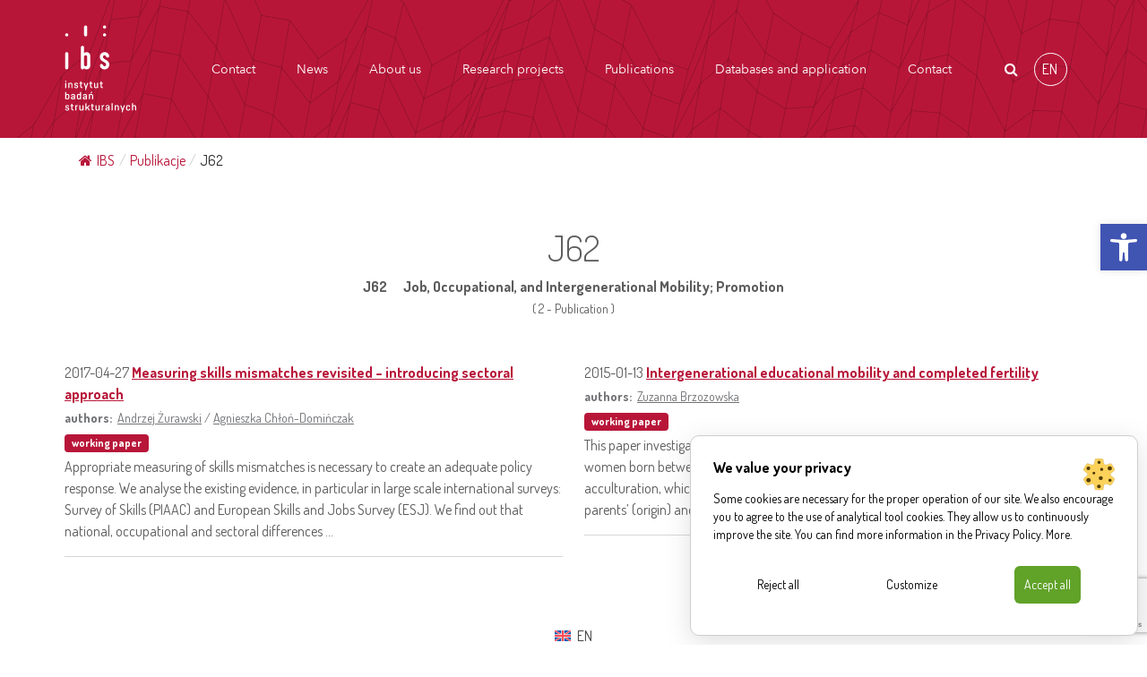

--- FILE ---
content_type: text/html; charset=UTF-8
request_url: https://ibs.org.pl/en/publications_jel/j62-2/
body_size: 18512
content:


<!DOCTYPE html>
<html lang="pl">
<head>
    <meta charset="utf-8">

    <meta http-equiv="X-UA-Compatible" content="IE=edge">
    <meta name="viewport" content="width=device-width, initial-scale=1, shrink-to-fit=no">
    <title>J62 Archives - IBS - Instytut Badań Strukturalnych</title>
    <!--	<link href="--><!--" rel="stylesheet" media="screen">-->
    <link rel="stylesheet" href="https://ibs.org.pl/wp-content/themes/ibs/style/style.css">
    <script src="https://code.jquery.com/jquery-3.1.1.min.js"></script>
    <script src="https://cdnjs.cloudflare.com/ajax/libs/popper.js/1.12.9/umd/popper.min.js"
            integrity="sha384-ApNbgh9B+Y1QKtv3Rn7W3mgPxhU9K/ScQsAP7hUibX39j7fakFPskvXusvfa0b4Q"
            crossorigin="anonymous"></script>
    <!-- HTML5 Shim and Respond.js IE8 support of HTML5 elements and media queries -->
    <!-- WARNING: Respond.js doesn't work if you view the page via file:// -->
    <!--[if lt IE 9]>
    <script src="https://oss.maxcdn.com/html5shiv/3.7.2/html5shiv.min.js"></script>
    <script src="https://oss.maxcdn.com/respond/1.4.2/respond.min.js"></script>
    <![endif]-->


    <link rel="apple-touch-icon" sizes="57x57" href="https://ibs.org.pl/wp-content/themes/ibs/assets/favicon/apple-icon-57x57.png">
    <link rel="apple-touch-icon" sizes="60x60" href="https://ibs.org.pl/wp-content/themes/ibs/assets/favicon/apple-icon-60x60.png">
    <link rel="apple-touch-icon" sizes="72x72" href="https://ibs.org.pl/wp-content/themes/ibs/assets/favicon/apple-icon-72x72.png">
    <link rel="apple-touch-icon" sizes="76x76" href="https://ibs.org.pl/wp-content/themes/ibs/assets/favicon/apple-icon-76x76.png">
    <link rel="apple-touch-icon" sizes="114x114" href=https://ibs.org.pl/wp-content/themes/ibs/assets/favicon"/apple-icon-114x114.png">
    <link rel="apple-touch-icon" sizes="120x120" href="https://ibs.org.pl/wp-content/themes/ibs/assets/favicon/apple-icon-120x120.png">
    <link rel="apple-touch-icon" sizes="144x144" href="https://ibs.org.pl/wp-content/themes/ibs/assets/favicon/apple-icon-144x144.png">
    <link rel="apple-touch-icon" sizes="152x152" href="https://ibs.org.pl/wp-content/themes/ibs/assets/favicon/apple-icon-152x152.png">
    <link rel="apple-touch-icon" sizes="180x180" href="https://ibs.org.pl/wp-content/themes/ibs/assets/favicon/apple-icon-180x180.png">
    <link rel="icon" type="image/png" sizes="192x192"  href="https://ibs.org.pl/wp-content/themes/ibs/assets/favicon/android-icon-192x192.png">
    <link rel="icon" type="image/png" sizes="32x32" href="https://ibs.org.pl/wp-content/themes/ibs/assets/favicon/favicon-32x32.png">
    <link rel="icon" type="image/png" sizes="96x96" href="https://ibs.org.pl/wp-content/themes/ibs/assets/favicon/favicon-96x96.png">
    <link rel="icon" type="image/png" sizes="16x16" href="https://ibs.org.pl/wp-content/themes/ibs/assets/favicon/favicon-16x16.png">
    <link rel="manifest" href="https://ibs.org.pl/wp-content/themes/ibs/assets/favicon/manifest.json">
    <meta name="msapplication-TileColor" content="#ffffff">
    <meta name="msapplication-TileImage" content="https://ibs.org.pl/wp-content/themes/ibs/assets/favicon/ms-icon-144x144.png">
    <meta name="theme-color" content="#ffffff">
    <meta name='robots' content='index, follow, max-image-preview:large, max-snippet:-1, max-video-preview:-1' />
	<style>img:is([sizes="auto" i], [sizes^="auto," i]) { contain-intrinsic-size: 3000px 1500px }</style>
	<link rel="alternate" hreflang="en" href="https://ibs.org.pl/en/publications_jel/j62-2/" />

<!-- Google Tag Manager for WordPress by gtm4wp.com -->
<script data-cfasync="false" data-pagespeed-no-defer>
	var gtm4wp_datalayer_name = "dataLayer";
	var dataLayer = dataLayer || [];
</script>
<!-- End Google Tag Manager for WordPress by gtm4wp.com -->
	<!-- This site is optimized with the Yoast SEO plugin v26.2 - https://yoast.com/wordpress/plugins/seo/ -->
	<link rel="canonical" href="https://ibs.org.pl/en/publications_jel/j62-2/" />
	<meta property="og:locale" content="en_US" />
	<meta property="og:type" content="article" />
	<meta property="og:title" content="J62 Archives - IBS - Instytut Badań Strukturalnych" />
	<meta property="og:description" content="J62      Job, Occupational, and Intergenerational Mobility; Promotion" />
	<meta property="og:url" content="https://ibs.org.pl/en/publications_jel/j62-2/" />
	<meta property="og:site_name" content="IBS - Instytut Badań Strukturalnych" />
	<meta name="twitter:card" content="summary_large_image" />
	<script type="application/ld+json" class="yoast-schema-graph">{"@context":"https://schema.org","@graph":[{"@type":"CollectionPage","@id":"https://ibs.org.pl/en/publications_jel/j62-2/","url":"https://ibs.org.pl/en/publications_jel/j62-2/","name":"J62 Archives - IBS - Instytut Badań Strukturalnych","isPartOf":{"@id":"https://ibs.org.pl/en/#website"},"breadcrumb":{"@id":"https://ibs.org.pl/en/publications_jel/j62-2/#breadcrumb"},"inLanguage":"en-US"},{"@type":"BreadcrumbList","@id":"https://ibs.org.pl/en/publications_jel/j62-2/#breadcrumb","itemListElement":[{"@type":"ListItem","position":1,"name":"Home","item":"https://ibs.org.pl/en/"},{"@type":"ListItem","position":2,"name":"J62"}]},{"@type":"WebSite","@id":"https://ibs.org.pl/en/#website","url":"https://ibs.org.pl/en/","name":"IBS - Instytut Badań Strukturalnych","description":"Jesteśmy niezależną fundacją naukową. Prowadzimy badania w obszarze m.in.: rynku pracy, polityki rodzinnej, finansów publicznych, energii i klimatu.","potentialAction":[{"@type":"SearchAction","target":{"@type":"EntryPoint","urlTemplate":"https://ibs.org.pl/en/?s={search_term_string}"},"query-input":{"@type":"PropertyValueSpecification","valueRequired":true,"valueName":"search_term_string"}}],"inLanguage":"en-US"}]}</script>
	<!-- / Yoast SEO plugin. -->


<link rel='dns-prefetch' href='//static.addtoany.com' />
<link rel="alternate" type="application/rss+xml" title="IBS - Instytut Badań Strukturalnych &raquo; J62 Kody JEL Feed" href="https://ibs.org.pl/en/publications_jel/j62-2/feed/" />
<script type="text/javascript">
/* <![CDATA[ */
window._wpemojiSettings = {"baseUrl":"https:\/\/s.w.org\/images\/core\/emoji\/16.0.1\/72x72\/","ext":".png","svgUrl":"https:\/\/s.w.org\/images\/core\/emoji\/16.0.1\/svg\/","svgExt":".svg","source":{"concatemoji":"https:\/\/ibs.org.pl\/wp-includes\/js\/wp-emoji-release.min.js?ver=6.8.3"}};
/*! This file is auto-generated */
!function(s,n){var o,i,e;function c(e){try{var t={supportTests:e,timestamp:(new Date).valueOf()};sessionStorage.setItem(o,JSON.stringify(t))}catch(e){}}function p(e,t,n){e.clearRect(0,0,e.canvas.width,e.canvas.height),e.fillText(t,0,0);var t=new Uint32Array(e.getImageData(0,0,e.canvas.width,e.canvas.height).data),a=(e.clearRect(0,0,e.canvas.width,e.canvas.height),e.fillText(n,0,0),new Uint32Array(e.getImageData(0,0,e.canvas.width,e.canvas.height).data));return t.every(function(e,t){return e===a[t]})}function u(e,t){e.clearRect(0,0,e.canvas.width,e.canvas.height),e.fillText(t,0,0);for(var n=e.getImageData(16,16,1,1),a=0;a<n.data.length;a++)if(0!==n.data[a])return!1;return!0}function f(e,t,n,a){switch(t){case"flag":return n(e,"\ud83c\udff3\ufe0f\u200d\u26a7\ufe0f","\ud83c\udff3\ufe0f\u200b\u26a7\ufe0f")?!1:!n(e,"\ud83c\udde8\ud83c\uddf6","\ud83c\udde8\u200b\ud83c\uddf6")&&!n(e,"\ud83c\udff4\udb40\udc67\udb40\udc62\udb40\udc65\udb40\udc6e\udb40\udc67\udb40\udc7f","\ud83c\udff4\u200b\udb40\udc67\u200b\udb40\udc62\u200b\udb40\udc65\u200b\udb40\udc6e\u200b\udb40\udc67\u200b\udb40\udc7f");case"emoji":return!a(e,"\ud83e\udedf")}return!1}function g(e,t,n,a){var r="undefined"!=typeof WorkerGlobalScope&&self instanceof WorkerGlobalScope?new OffscreenCanvas(300,150):s.createElement("canvas"),o=r.getContext("2d",{willReadFrequently:!0}),i=(o.textBaseline="top",o.font="600 32px Arial",{});return e.forEach(function(e){i[e]=t(o,e,n,a)}),i}function t(e){var t=s.createElement("script");t.src=e,t.defer=!0,s.head.appendChild(t)}"undefined"!=typeof Promise&&(o="wpEmojiSettingsSupports",i=["flag","emoji"],n.supports={everything:!0,everythingExceptFlag:!0},e=new Promise(function(e){s.addEventListener("DOMContentLoaded",e,{once:!0})}),new Promise(function(t){var n=function(){try{var e=JSON.parse(sessionStorage.getItem(o));if("object"==typeof e&&"number"==typeof e.timestamp&&(new Date).valueOf()<e.timestamp+604800&&"object"==typeof e.supportTests)return e.supportTests}catch(e){}return null}();if(!n){if("undefined"!=typeof Worker&&"undefined"!=typeof OffscreenCanvas&&"undefined"!=typeof URL&&URL.createObjectURL&&"undefined"!=typeof Blob)try{var e="postMessage("+g.toString()+"("+[JSON.stringify(i),f.toString(),p.toString(),u.toString()].join(",")+"));",a=new Blob([e],{type:"text/javascript"}),r=new Worker(URL.createObjectURL(a),{name:"wpTestEmojiSupports"});return void(r.onmessage=function(e){c(n=e.data),r.terminate(),t(n)})}catch(e){}c(n=g(i,f,p,u))}t(n)}).then(function(e){for(var t in e)n.supports[t]=e[t],n.supports.everything=n.supports.everything&&n.supports[t],"flag"!==t&&(n.supports.everythingExceptFlag=n.supports.everythingExceptFlag&&n.supports[t]);n.supports.everythingExceptFlag=n.supports.everythingExceptFlag&&!n.supports.flag,n.DOMReady=!1,n.readyCallback=function(){n.DOMReady=!0}}).then(function(){return e}).then(function(){var e;n.supports.everything||(n.readyCallback(),(e=n.source||{}).concatemoji?t(e.concatemoji):e.wpemoji&&e.twemoji&&(t(e.twemoji),t(e.wpemoji)))}))}((window,document),window._wpemojiSettings);
/* ]]> */
</script>
<style id='wp-emoji-styles-inline-css' type='text/css'>

	img.wp-smiley, img.emoji {
		display: inline !important;
		border: none !important;
		box-shadow: none !important;
		height: 1em !important;
		width: 1em !important;
		margin: 0 0.07em !important;
		vertical-align: -0.1em !important;
		background: none !important;
		padding: 0 !important;
	}
</style>
<link rel='stylesheet' id='wp-block-library-css' href='https://ibs.org.pl/wp-includes/css/dist/block-library/style.min.css?ver=6.8.3' type='text/css' media='all' />
<style id='classic-theme-styles-inline-css' type='text/css'>
/*! This file is auto-generated */
.wp-block-button__link{color:#fff;background-color:#32373c;border-radius:9999px;box-shadow:none;text-decoration:none;padding:calc(.667em + 2px) calc(1.333em + 2px);font-size:1.125em}.wp-block-file__button{background:#32373c;color:#fff;text-decoration:none}
</style>
<style id='global-styles-inline-css' type='text/css'>
:root{--wp--preset--aspect-ratio--square: 1;--wp--preset--aspect-ratio--4-3: 4/3;--wp--preset--aspect-ratio--3-4: 3/4;--wp--preset--aspect-ratio--3-2: 3/2;--wp--preset--aspect-ratio--2-3: 2/3;--wp--preset--aspect-ratio--16-9: 16/9;--wp--preset--aspect-ratio--9-16: 9/16;--wp--preset--color--black: #000000;--wp--preset--color--cyan-bluish-gray: #abb8c3;--wp--preset--color--white: #ffffff;--wp--preset--color--pale-pink: #f78da7;--wp--preset--color--vivid-red: #cf2e2e;--wp--preset--color--luminous-vivid-orange: #ff6900;--wp--preset--color--luminous-vivid-amber: #fcb900;--wp--preset--color--light-green-cyan: #7bdcb5;--wp--preset--color--vivid-green-cyan: #00d084;--wp--preset--color--pale-cyan-blue: #8ed1fc;--wp--preset--color--vivid-cyan-blue: #0693e3;--wp--preset--color--vivid-purple: #9b51e0;--wp--preset--gradient--vivid-cyan-blue-to-vivid-purple: linear-gradient(135deg,rgba(6,147,227,1) 0%,rgb(155,81,224) 100%);--wp--preset--gradient--light-green-cyan-to-vivid-green-cyan: linear-gradient(135deg,rgb(122,220,180) 0%,rgb(0,208,130) 100%);--wp--preset--gradient--luminous-vivid-amber-to-luminous-vivid-orange: linear-gradient(135deg,rgba(252,185,0,1) 0%,rgba(255,105,0,1) 100%);--wp--preset--gradient--luminous-vivid-orange-to-vivid-red: linear-gradient(135deg,rgba(255,105,0,1) 0%,rgb(207,46,46) 100%);--wp--preset--gradient--very-light-gray-to-cyan-bluish-gray: linear-gradient(135deg,rgb(238,238,238) 0%,rgb(169,184,195) 100%);--wp--preset--gradient--cool-to-warm-spectrum: linear-gradient(135deg,rgb(74,234,220) 0%,rgb(151,120,209) 20%,rgb(207,42,186) 40%,rgb(238,44,130) 60%,rgb(251,105,98) 80%,rgb(254,248,76) 100%);--wp--preset--gradient--blush-light-purple: linear-gradient(135deg,rgb(255,206,236) 0%,rgb(152,150,240) 100%);--wp--preset--gradient--blush-bordeaux: linear-gradient(135deg,rgb(254,205,165) 0%,rgb(254,45,45) 50%,rgb(107,0,62) 100%);--wp--preset--gradient--luminous-dusk: linear-gradient(135deg,rgb(255,203,112) 0%,rgb(199,81,192) 50%,rgb(65,88,208) 100%);--wp--preset--gradient--pale-ocean: linear-gradient(135deg,rgb(255,245,203) 0%,rgb(182,227,212) 50%,rgb(51,167,181) 100%);--wp--preset--gradient--electric-grass: linear-gradient(135deg,rgb(202,248,128) 0%,rgb(113,206,126) 100%);--wp--preset--gradient--midnight: linear-gradient(135deg,rgb(2,3,129) 0%,rgb(40,116,252) 100%);--wp--preset--font-size--small: 13px;--wp--preset--font-size--medium: 20px;--wp--preset--font-size--large: 36px;--wp--preset--font-size--x-large: 42px;--wp--preset--spacing--20: 0.44rem;--wp--preset--spacing--30: 0.67rem;--wp--preset--spacing--40: 1rem;--wp--preset--spacing--50: 1.5rem;--wp--preset--spacing--60: 2.25rem;--wp--preset--spacing--70: 3.38rem;--wp--preset--spacing--80: 5.06rem;--wp--preset--shadow--natural: 6px 6px 9px rgba(0, 0, 0, 0.2);--wp--preset--shadow--deep: 12px 12px 50px rgba(0, 0, 0, 0.4);--wp--preset--shadow--sharp: 6px 6px 0px rgba(0, 0, 0, 0.2);--wp--preset--shadow--outlined: 6px 6px 0px -3px rgba(255, 255, 255, 1), 6px 6px rgba(0, 0, 0, 1);--wp--preset--shadow--crisp: 6px 6px 0px rgba(0, 0, 0, 1);}:where(.is-layout-flex){gap: 0.5em;}:where(.is-layout-grid){gap: 0.5em;}body .is-layout-flex{display: flex;}.is-layout-flex{flex-wrap: wrap;align-items: center;}.is-layout-flex > :is(*, div){margin: 0;}body .is-layout-grid{display: grid;}.is-layout-grid > :is(*, div){margin: 0;}:where(.wp-block-columns.is-layout-flex){gap: 2em;}:where(.wp-block-columns.is-layout-grid){gap: 2em;}:where(.wp-block-post-template.is-layout-flex){gap: 1.25em;}:where(.wp-block-post-template.is-layout-grid){gap: 1.25em;}.has-black-color{color: var(--wp--preset--color--black) !important;}.has-cyan-bluish-gray-color{color: var(--wp--preset--color--cyan-bluish-gray) !important;}.has-white-color{color: var(--wp--preset--color--white) !important;}.has-pale-pink-color{color: var(--wp--preset--color--pale-pink) !important;}.has-vivid-red-color{color: var(--wp--preset--color--vivid-red) !important;}.has-luminous-vivid-orange-color{color: var(--wp--preset--color--luminous-vivid-orange) !important;}.has-luminous-vivid-amber-color{color: var(--wp--preset--color--luminous-vivid-amber) !important;}.has-light-green-cyan-color{color: var(--wp--preset--color--light-green-cyan) !important;}.has-vivid-green-cyan-color{color: var(--wp--preset--color--vivid-green-cyan) !important;}.has-pale-cyan-blue-color{color: var(--wp--preset--color--pale-cyan-blue) !important;}.has-vivid-cyan-blue-color{color: var(--wp--preset--color--vivid-cyan-blue) !important;}.has-vivid-purple-color{color: var(--wp--preset--color--vivid-purple) !important;}.has-black-background-color{background-color: var(--wp--preset--color--black) !important;}.has-cyan-bluish-gray-background-color{background-color: var(--wp--preset--color--cyan-bluish-gray) !important;}.has-white-background-color{background-color: var(--wp--preset--color--white) !important;}.has-pale-pink-background-color{background-color: var(--wp--preset--color--pale-pink) !important;}.has-vivid-red-background-color{background-color: var(--wp--preset--color--vivid-red) !important;}.has-luminous-vivid-orange-background-color{background-color: var(--wp--preset--color--luminous-vivid-orange) !important;}.has-luminous-vivid-amber-background-color{background-color: var(--wp--preset--color--luminous-vivid-amber) !important;}.has-light-green-cyan-background-color{background-color: var(--wp--preset--color--light-green-cyan) !important;}.has-vivid-green-cyan-background-color{background-color: var(--wp--preset--color--vivid-green-cyan) !important;}.has-pale-cyan-blue-background-color{background-color: var(--wp--preset--color--pale-cyan-blue) !important;}.has-vivid-cyan-blue-background-color{background-color: var(--wp--preset--color--vivid-cyan-blue) !important;}.has-vivid-purple-background-color{background-color: var(--wp--preset--color--vivid-purple) !important;}.has-black-border-color{border-color: var(--wp--preset--color--black) !important;}.has-cyan-bluish-gray-border-color{border-color: var(--wp--preset--color--cyan-bluish-gray) !important;}.has-white-border-color{border-color: var(--wp--preset--color--white) !important;}.has-pale-pink-border-color{border-color: var(--wp--preset--color--pale-pink) !important;}.has-vivid-red-border-color{border-color: var(--wp--preset--color--vivid-red) !important;}.has-luminous-vivid-orange-border-color{border-color: var(--wp--preset--color--luminous-vivid-orange) !important;}.has-luminous-vivid-amber-border-color{border-color: var(--wp--preset--color--luminous-vivid-amber) !important;}.has-light-green-cyan-border-color{border-color: var(--wp--preset--color--light-green-cyan) !important;}.has-vivid-green-cyan-border-color{border-color: var(--wp--preset--color--vivid-green-cyan) !important;}.has-pale-cyan-blue-border-color{border-color: var(--wp--preset--color--pale-cyan-blue) !important;}.has-vivid-cyan-blue-border-color{border-color: var(--wp--preset--color--vivid-cyan-blue) !important;}.has-vivid-purple-border-color{border-color: var(--wp--preset--color--vivid-purple) !important;}.has-vivid-cyan-blue-to-vivid-purple-gradient-background{background: var(--wp--preset--gradient--vivid-cyan-blue-to-vivid-purple) !important;}.has-light-green-cyan-to-vivid-green-cyan-gradient-background{background: var(--wp--preset--gradient--light-green-cyan-to-vivid-green-cyan) !important;}.has-luminous-vivid-amber-to-luminous-vivid-orange-gradient-background{background: var(--wp--preset--gradient--luminous-vivid-amber-to-luminous-vivid-orange) !important;}.has-luminous-vivid-orange-to-vivid-red-gradient-background{background: var(--wp--preset--gradient--luminous-vivid-orange-to-vivid-red) !important;}.has-very-light-gray-to-cyan-bluish-gray-gradient-background{background: var(--wp--preset--gradient--very-light-gray-to-cyan-bluish-gray) !important;}.has-cool-to-warm-spectrum-gradient-background{background: var(--wp--preset--gradient--cool-to-warm-spectrum) !important;}.has-blush-light-purple-gradient-background{background: var(--wp--preset--gradient--blush-light-purple) !important;}.has-blush-bordeaux-gradient-background{background: var(--wp--preset--gradient--blush-bordeaux) !important;}.has-luminous-dusk-gradient-background{background: var(--wp--preset--gradient--luminous-dusk) !important;}.has-pale-ocean-gradient-background{background: var(--wp--preset--gradient--pale-ocean) !important;}.has-electric-grass-gradient-background{background: var(--wp--preset--gradient--electric-grass) !important;}.has-midnight-gradient-background{background: var(--wp--preset--gradient--midnight) !important;}.has-small-font-size{font-size: var(--wp--preset--font-size--small) !important;}.has-medium-font-size{font-size: var(--wp--preset--font-size--medium) !important;}.has-large-font-size{font-size: var(--wp--preset--font-size--large) !important;}.has-x-large-font-size{font-size: var(--wp--preset--font-size--x-large) !important;}
:where(.wp-block-post-template.is-layout-flex){gap: 1.25em;}:where(.wp-block-post-template.is-layout-grid){gap: 1.25em;}
:where(.wp-block-columns.is-layout-flex){gap: 2em;}:where(.wp-block-columns.is-layout-grid){gap: 2em;}
:root :where(.wp-block-pullquote){font-size: 1.5em;line-height: 1.6;}
</style>
<link rel='stylesheet' id='baguette-css-css' href='https://ibs.org.pl/wp-content/plugins/bs-gutenberg-gallery-lightbox-main/css/baguetteBox.min.css?ver=6.8.3' type='text/css' media='all' />
<link rel='stylesheet' id='contact-form-7-css' href='https://ibs.org.pl/wp-content/plugins/contact-form-7/includes/css/styles.css?ver=6.1.3' type='text/css' media='all' />
<link rel='stylesheet' id='flexy-breadcrumb-css' href='https://ibs.org.pl/wp-content/plugins/flexy-breadcrumb/public/css/flexy-breadcrumb-public.css?ver=1.2.1' type='text/css' media='all' />
<link rel='stylesheet' id='flexy-breadcrumb-font-awesome-css' href='https://ibs.org.pl/wp-content/plugins/flexy-breadcrumb/public/css/font-awesome.min.css?ver=4.7.0' type='text/css' media='all' />
<link rel='stylesheet' id='wpml-legacy-horizontal-list-0-css' href='https://ibs.org.pl/wp-content/plugins/sitepress-multilingual-cms/templates/language-switchers/legacy-list-horizontal/style.min.css?ver=1' type='text/css' media='all' />
<style id='wpml-legacy-horizontal-list-0-inline-css' type='text/css'>
.wpml-ls-statics-footer a, .wpml-ls-statics-footer .wpml-ls-sub-menu a, .wpml-ls-statics-footer .wpml-ls-sub-menu a:link, .wpml-ls-statics-footer li:not(.wpml-ls-current-language) .wpml-ls-link, .wpml-ls-statics-footer li:not(.wpml-ls-current-language) .wpml-ls-link:link {color:#444444;background-color:#ffffff;}.wpml-ls-statics-footer .wpml-ls-sub-menu a:hover,.wpml-ls-statics-footer .wpml-ls-sub-menu a:focus, .wpml-ls-statics-footer .wpml-ls-sub-menu a:link:hover, .wpml-ls-statics-footer .wpml-ls-sub-menu a:link:focus {color:#000000;background-color:#eeeeee;}.wpml-ls-statics-footer .wpml-ls-current-language > a {color:#444444;background-color:#ffffff;}.wpml-ls-statics-footer .wpml-ls-current-language:hover>a, .wpml-ls-statics-footer .wpml-ls-current-language>a:focus {color:#000000;background-color:#eeeeee;}
</style>
<link rel='stylesheet' id='pojo-a11y-css' href='https://ibs.org.pl/wp-content/plugins/pojo-accessibility/modules/legacy/assets/css/style.min.css?ver=1.0.0' type='text/css' media='all' />
<link rel='stylesheet' id='wp-pagenavi-css' href='https://ibs.org.pl/wp-content/plugins/wp-pagenavi/pagenavi-css.css?ver=2.70' type='text/css' media='all' />
        <link rel="preload" href="https://ibs.org.pl/wp-content/plugins/lets-make-cookies/assets/build/plugin-public.css?ver=3.0.0" as="style" onload="this.onload=null;this.rel='stylesheet'">
        <noscript><link rel='stylesheet' id='lets-make-cookies-plugin-styles-css' href='https://ibs.org.pl/wp-content/plugins/lets-make-cookies/assets/build/plugin-public.css?ver=3.0.0' type='text/css' media='all' />
</noscript>
        <script>!function(t){"use strict";t.loadCSS||(t.loadCSS=function(){});var e=loadCSS.relpreload={};if(e.support=function(){var e;try{e=t.document.createElement("link").relList.supports("preload")}catch(t){e=!1}return function(){return e}}(),e.bindMediaToggle=function(t){var e=t.media||"all";function a(){t.media=e}t.addEventListener?t.addEventListener("load",a):t.attachEvent&&t.attachEvent("onload",a),setTimeout(function(){t.rel="stylesheet",t.media="only x"}),setTimeout(a,3e3)},e.poly=function(){if(!e.support())for(var a=t.document.getElementsByTagName("link"),n=0;n<a.length;n++){var o=a[n];"preload"!==o.rel||"style"!==o.getAttribute("as")||o.getAttribute("data-loadcss")||(o.setAttribute("data-loadcss",!0),e.bindMediaToggle(o))}},!e.support()){e.poly();var a=t.setInterval(e.poly,500);t.addEventListener?t.addEventListener("load",function(){e.poly(),t.clearInterval(a)}):t.attachEvent&&t.attachEvent("onload",function(){e.poly(),t.clearInterval(a)})}"undefined"!=typeof exports?exports.loadCSS=loadCSS:t.loadCSS=loadCSS}("undefined"!=typeof global?global:this);</script><link rel='stylesheet' id='addtoany-css' href='https://ibs.org.pl/wp-content/plugins/add-to-any/addtoany.min.css?ver=1.16' type='text/css' media='all' />
<script type="text/javascript" id="wpml-cookie-js-extra">
/* <![CDATA[ */
var wpml_cookies = {"wp-wpml_current_language":{"value":"en","expires":1,"path":"\/"}};
var wpml_cookies = {"wp-wpml_current_language":{"value":"en","expires":1,"path":"\/"}};
/* ]]> */
</script>
<script type="text/javascript" src="https://ibs.org.pl/wp-content/plugins/sitepress-multilingual-cms/res/js/cookies/language-cookie.js?ver=484900" id="wpml-cookie-js" defer="defer" data-wp-strategy="defer"></script>
<script type="text/javascript" id="addtoany-core-js-before">
/* <![CDATA[ */
window.a2a_config=window.a2a_config||{};a2a_config.callbacks=[];a2a_config.overlays=[];a2a_config.templates={};
/* ]]> */
</script>
<script type="text/javascript" defer src="https://static.addtoany.com/menu/page.js" id="addtoany-core-js"></script>
<script type="text/javascript" src="https://ibs.org.pl/wp-includes/js/jquery/jquery.min.js?ver=3.7.1" id="jquery-core-js"></script>
<script type="text/javascript" src="https://ibs.org.pl/wp-includes/js/jquery/jquery-migrate.min.js?ver=3.4.1" id="jquery-migrate-js"></script>
<script type="text/javascript" defer src="https://ibs.org.pl/wp-content/plugins/add-to-any/addtoany.min.js?ver=1.1" id="addtoany-jquery-js"></script>
<script type="text/javascript" id="lets-make-cookies-plugin-script-js-extra">
/* <![CDATA[ */
var lmc_cookie_consent = {"cookie":"","defaults":{"necessary":true,"ad_storage":false,"analytics_storage":false,"ad_user_data":false,"ad_personalization":false,"functionality_storage":true,"personalization_storage":true,"security_storage":true},"consent_cookie_name":"lets-make-cookies_consent","categories_cookie_name":"lets-make-cookies_categories","content_blocking":{"content_blocking_block_iframes":"on","content_blocking_background":"#d1d1d1","content_blocking_hover_background":"#000000","content_blocking_border":"#ff2323","content_blocking_blocked_text":"Wideo z Youtube zosta\u0142o zablokowane poniewa\u017c nie zaakceptowa\u0142e\u015b ciasteczek reklamowych i analitycznych. ","content_blocking_blocked_text_pl_PL":"Wideo z Youtube zosta\u0142o zablokowane poniewa\u017c nie zaakceptowa\u0142e\u015b ciasteczek reklamowych i analitycznych. Zaakceptuj ciasteczka lub obejrzyj wideo na","content_blocking_blocked_text_en_US":"Youtube video was blocked because you did not accept advertising and analytics cookies.","content_blocking_block_textcolor":"#000000","content_blocking_blocked_hover_textcolor":"#ffffff"},"content_blocking_blocked_text_current_language":"Youtube video was blocked because you did not accept advertising and analytics cookies.","content":{"baner_title":"Cenimy pa\u0144stwa prywatno\u015b\u0107","baner_title_pl_PL":"Cenimy pa\u0144stwa prywatno\u015b\u0107","baner_title_en_US":"We value your privacy","baner_description":"Do poprawnego dzia\u0142ania naszej strony niezb\u0119dne s\u0105 niekt\u00f3re pliki cookies. Zach\u0119camy r\u00f3wnie\u017c do wyra\u017cenia zgody na u\u017cycie plik\u00f3w cookie narz\u0119dzi analitycznych. Dzi\u0119ki nim mo\u017cemy nieustannie ulepsza\u0107 stron\u0119. Wi\u0119cej informacji znajd\u0105 pa\u0144stwo w Polityce Prywatno\u015bci.","baner_description_pl_PL":"Do poprawnego dzia\u0142ania naszej strony niezb\u0119dne s\u0105 niekt\u00f3re pliki cookies. Zach\u0119camy r\u00f3wnie\u017c do wyra\u017cenia zgody na u\u017cycie plik\u00f3w cookie narz\u0119dzi analitycznych. Dzi\u0119ki nim mo\u017cemy nieustannie ulepsza\u0107 stron\u0119. Wi\u0119cej informacji znajd\u0105 pa\u0144stwo w Polityce Prywatno\u015bci.","baner_description_en_US":"Some cookies are necessary for the proper operation of our site. We also encourage you to agree to the use of analytical tool cookies. They allow us to continuously improve the site. You can find more information in the Privacy Policy.","baner_read_more_text":"Wi\u0119cej","baner_read_more_text_pl_PL":"Wi\u0119cej","baner_read_more_text_en_US":"More","baner_read_more_url":"https:\/\/\/ibs.org.pl\/polityka-prywatnosci\/","baner_read_more_url_pl_PL":"https:\/\/\/ibs.org.pl\/polityka-prywatnosci\/","baner_read_more_url_en_US":"https:\/\/\/ibs.org.pl\/en\/privacy-policy\/","baner_read_more_url_version":"1"},"consent_log":{"consent_log_enabled_loging":"on","consent_log_single_checkbox_fix":"1"},"ajax_url":"https:\/\/ibs.org.pl\/wp-admin\/admin-ajax.php","local":"en-US","nonce":"53dab70923","wp_rest":"be8613ffa9"};
/* ]]> */
</script>
<script type="text/javascript" src="https://ibs.org.pl/wp-content/plugins/lets-make-cookies/assets/build/plugin-public.js?ver=3.0.0" id="lets-make-cookies-plugin-script-js" async="async"></script>
<link rel="https://api.w.org/" href="https://ibs.org.pl/en/wp-json/" /><link rel="alternate" title="JSON" type="application/json" href="https://ibs.org.pl/en/wp-json/wp/v2/publications_jel/1865" /><link rel="EditURI" type="application/rsd+xml" title="RSD" href="https://ibs.org.pl/xmlrpc.php?rsd" />
<meta name="generator" content="WPML ver:4.8.4 stt:2,119;" />

            <style type="text/css">              
                
                /* Background color */
                .fbc-page .fbc-wrap .fbc-items {
                    background-color: ;
                }
                /* Items font size */
                .fbc-page .fbc-wrap .fbc-items li {
                    font-size: 16px;
                }
                
                /* Items' link color */
                .fbc-page .fbc-wrap .fbc-items li a {
                    color: #b81639;                    
                }
                
                /* Seprator color */
                .fbc-page .fbc-wrap .fbc-items li .fbc-separator {
                    color: #cccccc;
                }
                
                /* Active item & end-text color */
                .fbc-page .fbc-wrap .fbc-items li.active span,
                .fbc-page .fbc-wrap .fbc-items li .fbc-end-text {
                    color: #27272a;
                    font-size: 16px;
                }
            </style>

            
<!-- Google Tag Manager for WordPress by gtm4wp.com -->
<!-- GTM Container placement set to automatic -->
<script data-cfasync="false" data-pagespeed-no-defer type="text/javascript">
	var dataLayer_content = {"pagePostType":"publications","pagePostType2":"tax-publications","pageCategory":[]};
	dataLayer.push( dataLayer_content );
</script>
<script data-cfasync="false" data-pagespeed-no-defer type="text/javascript">
(function(w,d,s,l,i){w[l]=w[l]||[];w[l].push({'gtm.start':
new Date().getTime(),event:'gtm.js'});var f=d.getElementsByTagName(s)[0],
j=d.createElement(s),dl=l!='dataLayer'?'&l='+l:'';j.async=true;j.src=
'//www.googletagmanager.com/gtm.js?id='+i+dl;f.parentNode.insertBefore(j,f);
})(window,document,'script','dataLayer','GTM-MLXKWF9Z');
</script>
<!-- End Google Tag Manager for WordPress by gtm4wp.com --><style>
			:root {
				--baner-border-radius: 10px;
				--buttons-border-radius: 6px;
			}

			#lmk_cookiebaner_container {
				background-color: #ffffff;
				border-color: #cdcdcd;
				border-radius: var(--baner-border-radius);
				box-shadow: var(--default-box-shadow);
				font-size: 16px;
			}

			#lmk_cookiebaner_container .lmk_cookiebaner_container__heading {
				color: #000000;
			}

			.lmk_cookiebaner_container__description {
				color: #000000;
			}

			.lmk_cookiebaner_container__read_more {
				color: #000000;
			}

			.lmk_cookiebaner__btn {
				border-radius: var(--buttons-border-radius);
			}

			#lmk_cookiebaner__customize {
				color: #000000;
				background-color: transparent;
				border: 1px solid transparent;
			}

			#lmk_cookiebaner__customize:hover {
				color: #000000;
				background-color: #90d0eb;
			}

			#lmk_cookiebaner__decline_all {
				color: #000000;
				background-color: transparent;
				border: 1px solid transparent;
			}

			#lmk_cookiebaner__decline_all:hover {
				color: #ffffff;
				background-color: #dd3333;
			}

			#lmk_cookiebaner__accept_all {
				color: #ffffff;
				background-color: #61a229;
				border: 1px solid transparent;
			}

			#lmk_cookiebaner__accept_all:hover {
				color: #ffffff;
				background-color: #4a8815;
			}.iframe-blocked-info p {
					border: 1px solid #ff2323; 
					background-color: #d1d1d1;
				}

				.iframe-blocked-info:hover p {
					background-color: #000000;
				}

				.iframe-blocked-info p a {
					color: #000000
				}

				.iframe-blocked-info p a:hover {
					color: #ffffff
				}

				.iframe-blocked {
					background-color: #d1d1d1;
				}

				.iframe-blocked:hover {
					background-color: #000000;
				}</style><style>

			#lmk_customize_container {
				background-color: #ffffff;
				border-color: #cdcdcd;
				border-radius: var(--baner-border-radius);
				box-shadow: var(--default-box-shadow);
			}

			#lmk_customize_container .lmk_customize_container__heading {
				color: #000000;
			}

			#lmk_customize_container .lmk_customize_container__description, #lmk_customize_container .lmk_customize_container__description a, lmk_customize_container__description a:hover {
				color: #000000;
			}

			#lmk_customize_container #lmk_customize_cookies_list_container .lmk_customize_cookies_list__category:first-of-type {
				border-radius: var(--baner-border-radius) var(--baner-border-radius) 0 0;
			}


			#lmk_customize_container #lmk_customize_cookies_list_container .lmk_customize_cookies_list__category:first-of-type .lmk_customize_cookies_list__accordion {
				border-radius: var(--baner-border-radius) var(--baner-border-radius) 0 0;
			}

			#lmk_customize_container #lmk_customize_cookies_list_container .lmk_customize_cookies_list__category:first-of-type .lmk_customize_cookies_list__panel {
				border-radius: var(--baner-border-radius) var(--baner-border-radius) 0 0;
			}

			#lmk_customize_container #lmk_customize_cookies_list_container .lmk_customize_cookies_list__category:last-of-type  {
				border-radius: 0 0 var(--baner-border-radius) var(--baner-border-radius);
			}

			#lmk_customize_container #lmk_customize_cookies_list_container .lmk_customize_cookies_list__category:last-of-type .lmk_customize_cookies_list__accordion:not(.active) {
				border-radius: 0 0 var(--baner-border-radius) var(--baner-border-radius);
			}

			#lmk_customize_container #lmk_customize_cookies_list_container .lmk_customize_cookies_list__category:last-of-type .lmk_customize_cookies_list__panel {
				border-radius: 0 0 var(--baner-border-radius) var(--baner-border-radius);
			}

			#lmk_customize_container .lmk_customize_cookies_list__category__title {
				color: #000000;
			}

			#lmk_customize_container .lmk_customize_cookies_list__category__badge {
				border-radius: var(--baner-border-radius);
			}

			#lmk_customize_container .lmk_customize_cookies_list__category__check__switch .lmk_customize_cookies_list__category__check__slider::before {
				background-color: #ffffff;
			}

			#lmk_customize_container .lmk_customize_cookies_list__category__check__switch .lmk_customize_cookies_list__category__check__slider {
				background-color: #cdcdcd;
			}
			
			#lmk_customize_container .lmk_customize_cookies_list__category__check__switch input:checked + .lmk_customize_cookies_list__category__check__slider {
				background-color: #61a229;
			}

			#lmk_customize_container .lmk_cookiebaner__btn {
				border-radius: var(--buttons-border-radius);
			}

			#lmk_customize_container #lmk_customize__accept_all {
				color: #ffffff;
				background-color: #61a229;
				border: 1px solid transparent;
			}

			#lmk_customize_container #lmk_customize__accept_all:hover {
				color: #ffffff;
				background-color: #61a229;
			}

			#lmk_customize_container #lmk_customize__save {
				color: #000000;
				background-color: transparent;
				border: 1px solid #cdcdcd;
			}

			#lmk_customize_container #lmk_customize__save:hover {
				color: #ffffff;
				background-color: #61a229;
			}
			</style><style>
			:root {
				--baner-border-radius: 10px;
				--buttons-border-radius: 6px;
			}

			#lmk_revisit_baner_container {
				background-color: #90d0eb;
				border-color: #3b6ec0;
				border-radius: 50%;
				box-shadow: var(--default-box-shadow);
			}

			#lmk_revisit_baner_container:hover {
				background-color: #0094ec;
			}
			 </style><style type="text/css">
#pojo-a11y-toolbar .pojo-a11y-toolbar-toggle a{ background-color: #4054b2;	color: #ffffff;}
#pojo-a11y-toolbar .pojo-a11y-toolbar-overlay, #pojo-a11y-toolbar .pojo-a11y-toolbar-overlay ul.pojo-a11y-toolbar-items.pojo-a11y-links{ border-color: #4054b2;}
body.pojo-a11y-focusable a:focus{ outline-style: solid !important;	outline-width: 1px !important;	outline-color: #FF0000 !important;}
#pojo-a11y-toolbar{ top: 250px !important;}
#pojo-a11y-toolbar .pojo-a11y-toolbar-overlay{ background-color: #ffffff;}
#pojo-a11y-toolbar .pojo-a11y-toolbar-overlay ul.pojo-a11y-toolbar-items li.pojo-a11y-toolbar-item a, #pojo-a11y-toolbar .pojo-a11y-toolbar-overlay p.pojo-a11y-toolbar-title{ color: #333333;}
#pojo-a11y-toolbar .pojo-a11y-toolbar-overlay ul.pojo-a11y-toolbar-items li.pojo-a11y-toolbar-item a.active{ background-color: #4054b2;	color: #ffffff;}
@media (max-width: 767px) { #pojo-a11y-toolbar { top: 50px !important; } }</style><link rel="icon" href="https://ibs.org.pl/wp-content/uploads/2023/04/cropped-apple-touch-icon-57x57-1-32x32.png" sizes="32x32" />
<link rel="icon" href="https://ibs.org.pl/wp-content/uploads/2023/04/cropped-apple-touch-icon-57x57-1-192x192.png" sizes="192x192" />
<link rel="apple-touch-icon" href="https://ibs.org.pl/wp-content/uploads/2023/04/cropped-apple-touch-icon-57x57-1-180x180.png" />
<meta name="msapplication-TileImage" content="https://ibs.org.pl/wp-content/uploads/2023/04/cropped-apple-touch-icon-57x57-1-270x270.png" />
</head>
<body class="archive tax-publications_jel term-j62-2 term-1865 wp-theme-ibs d-flex flex-column min-vh-100 lets-make-cookies lang-en">
<header class="">
    <nav id="menu" class="navbar navbar-expand-lg navbar-light bg-light py-lg-0w">
        <div class="container position-relative">


            <a href="/" class="navbar-brand" style="">

                <div class="d-flex align-items-center">
                    <div>
                        <img src="/wp-content/themes/ibs/assets/logo/logo.svg" class="img-fluid svg-logo"/>
                    </div>

                </div>





            </a>


            <button class="navbar-toggler" type="button" data-bs-toggle="collapse"
                    data-bs-target="#navbarSupportedContent" aria-controls="navbarSupportedContent"
                    aria-expanded="false" aria-label="Toggle navigation">
                <span class="navbar-toggler-icon"></span>
            </button>
            <div class="collapse navbar-collapse" id="navbarSupportedContent">


                <div id="mobile-head" class="header-social-mobile d-flex justify-content-between d-lg-none">



                    <div class="lang_switch">
                        <div id="flags_language_selector">
<div class="wpml-ls-statics-shortcode_actions wpml-ls wpml-ls-legacy-list-horizontal">
	<ul role="menu"><li class="wpml-ls-slot-shortcode_actions wpml-ls-item wpml-ls-item-en wpml-ls-current-language wpml-ls-first-item wpml-ls-last-item wpml-ls-item-legacy-list-horizontal" role="none">
				<a href="https://ibs.org.pl/en/publications_jel/j62-2/" class="wpml-ls-link" role="menuitem" >
                    <span class="wpml-ls-native" role="menuitem">EN</span></a>
			</li></ul>
</div>
</div >
                    </div>







                </div>


                                <ul class="navbar-nav ms-auto mb-2 mb-lg-0"><li itemscope="itemscope" itemtype="https://www.schema.org/SiteNavigationElement" id="menu-item-27083" class="menu-item menu-item-type-post_type menu-item-object-page menu-item-27083 nav-item"><a title="Contact" href="https://ibs.org.pl/en/contact/" class="nav-link">Contact</a></li>
<li itemscope="itemscope" itemtype="https://www.schema.org/SiteNavigationElement" id="menu-item-27182" class="menu-item menu-item-type-custom menu-item-object-custom menu-item-27182 nav-item"><a title="News" href="/en/news-en/" class="nav-link">News</a></li>
<li itemscope="itemscope" itemtype="https://www.schema.org/SiteNavigationElement" id="menu-item-27203" class="menu-item menu-item-type-post_type menu-item-object-page menu-item-27203 nav-item"><a title="About us" href="https://ibs.org.pl/en/about-us/" class="nav-link">About us</a></li>
<li itemscope="itemscope" itemtype="https://www.schema.org/SiteNavigationElement" id="menu-item-27146" class="menu-item menu-item-type-post_type menu-item-object-page menu-item-27146 nav-item"><a title="Research projects" href="https://ibs.org.pl/en/esearch-en/" class="nav-link">Research projects</a></li>
<li itemscope="itemscope" itemtype="https://www.schema.org/SiteNavigationElement" id="menu-item-27128" class="menu-item menu-item-type-custom menu-item-object-custom menu-item-27128 nav-item"><a title="Publications" href="/en/publications/" class="nav-link">Publications</a></li>
<li itemscope="itemscope" itemtype="https://www.schema.org/SiteNavigationElement" id="menu-item-30578" class="menu-item menu-item-type-post_type menu-item-object-page menu-item-30578 nav-item"><a title="Databases and application" href="https://ibs.org.pl/en/bases-and-applications/" class="nav-link">Databases and application</a></li>
<li itemscope="itemscope" itemtype="https://www.schema.org/SiteNavigationElement" id="menu-item-27071" class="menu-item menu-item-type-post_type menu-item-object-page menu-item-27071 nav-item"><a title="Contact" href="https://ibs.org.pl/en/contact/" class="nav-link">Contact</a></li>
</ul>

            </div>
            <div class="px-3 fixer-mobile"></div>
            <div class="header-social d-flex align-items-center">

                <div id="search-div">
                    <div id="search-btn"><i class="fa fa-search" aria-hidden="true"></i></div>
                </div>




                <div class="lang_switch">
                    <!--                        <ul class="">-->
                    <!--                            <li class="lang-item"><a lang="pl-PL" hreflang="pl-PL" href="#">PL</a></li>-->
                    <!--                            <li>|</li>-->
                    <!--                            <li class="lang-item"><a lang="en-GB" hreflang="en-GB" href="#">EN</a></li>-->
                    <!--                        </ul>-->


                    <div id="flags_language_selector">
<div class="wpml-ls-statics-shortcode_actions wpml-ls wpml-ls-legacy-list-horizontal">
	<ul role="menu"><li class="wpml-ls-slot-shortcode_actions wpml-ls-item wpml-ls-item-en wpml-ls-current-language wpml-ls-first-item wpml-ls-last-item wpml-ls-item-legacy-list-horizontal" role="none">
				<a href="https://ibs.org.pl/en/publications_jel/j62-2/" class="wpml-ls-link" role="menuitem" >
                    <span class="wpml-ls-native" role="menuitem">EN</span></a>
			</li></ul>
</div>
</div >



                </div>

            </div>
            <div id="search" class="shadow-sm">

<!--    <form>-->
<!--        <input type="search" value="" placeholder="type keyword(s) here" />-->
<!--        <button type="submit" class="btn btn-primary">Search</button>-->
<!--    </form>-->

    <form class="d-flex" role="search" method="get" class="search-form" action="https://ibs.org.pl/en/">

            <span class="screen-reader-text">Search for:</span>
                            <input type="search" class="search-field"
                       placeholder="Search …"
                       value="" name="s"
                       title="Search for:" />
            




                    <button type="submit" id="searchsubmit" >
                <i class="fa fa-search" aria-hidden="true"></i>
            </button>
        

        <input type="hidden" name="lang" value="pl"/>
    </form>



</div>


        </div>
    </nav>






</header>




<section class="breadcrumb-page">
    <div class="container">
        <div class="row">
            <div class="col-12">
                			<!-- Flexy Breadcrumb -->
			<div class="fbc fbc-page">

				<!-- Breadcrumb wrapper -->
				<div class="fbc-wrap">

					<!-- Ordered list-->
					<ol class="fbc-items" itemscope itemtype="https://schema.org/BreadcrumbList">
						            <li itemprop="itemListElement" itemscope itemtype="https://schema.org/ListItem">
                <span itemprop="name">
                    <!-- Home Link -->
                    <a itemprop="item" href="http://ibs.mr-wolf.pl">
                    
                                                    <i class="fa fa-home" aria-hidden="true"></i>IBS                    </a>
                </span>
                <meta itemprop="position" content="1" /><!-- Meta Position-->
             </li><li><span class="fbc-separator">/</span></li><li itemprop="itemListElement" itemscope itemtype="https://schema.org/ListItem"><a itemprop="item" fbc-publications" href="https://ibs.org.pl/en/publications/" title="Publikacje"><span itemprop="name">Publikacje</span></a><meta itemprop="position" content="2" /></li><li><span class="fbc-separator">/</span></li><li class="active item-current item-archive" itemprop="itemListElement" itemscope itemtype="https://schema.org/ListItem"><a itemprop="item" href="https://ibs.org.pl/en/publications_jel/j62-2/" title="Measuring skills mismatches revisited – introducing sectoral approach"><span itemprop="name" title="J62">J62</span></a><meta itemprop="position" content="3" /></li>					</ol>
					<div class="clearfix"></div>
				</div>
			</div>
			            </div>
        </div>
    </div>
</section>

<div class="container py-5">
        <div class="col-12 text-center">
        <h1 class="text-uppercase">
             J62 </h1>
        <div> <strong>J62      Job, Occupational, and Intergenerational Mobility; Promotion</strong></div>
            <small>( 2 - Publication )</small>

        </h1>
        <div>



        </div>
    </div>
</div>








<div class="container publikacje-min">






        <div class="row">
                            <div class="col-md-6">
                    <div class="item-post item-post-format-3 position-relative">
                        <a href="#" class="item-post-mask2"></a>
                        <div class="">
                            <!--                            <div class="bg-light">--><!--</div>-->
                            <div class="item-post-title mb-1 text-left">
                                <span class="font-weight-light">2017-04-27</span>
                                <a href="https://ibs.org.pl/en/publications/measuring-skills-mismatches-revisited-introducing-sectoral-approach/" class="text-decoration-underline font-weight-bold fw-bold">
                                    Measuring skills mismatches revisited – introducing sectoral approach                                </a>
                            </div>



                            <div class=" item-post-autor-meta text-left">        <!-- relacja author publikacji -->
                                <div class="item-post-zespol d-flex flex-wrap mb-1">
                                    <span class="fw-bold">             authors:&nbsp&nbsp</span>
                                    
                                        <div><a href="https://ibs.org.pl/en/authors/andrzej-zurawski/" class="text-decoration-underline">Andrzej Żurawski</a></div>
                                        <span>&nbsp/&nbsp</span>


                                    
                                        <div><a href="https://ibs.org.pl/en/authors/agnieszka-chlon-dominczak/" class="text-decoration-underline">Agnieszka Chłoń-Domińczak</a></div>
                                        <span>&nbsp/&nbsp</span>


                                                                    </div>




                            </div><!-- koniec -->

                            <div class="mb-1"><span class="jobs_item badge bg-warning"><a href="https://ibs.org.pl/en/publications_types/working-paper-en/" rel="tag">working paper</a></span></div>


                            Appropriate measuring of skills mismatches is necessary to create an adequate policy response. We analyse the existing evidence, in particular in large scale international surveys: Survey of Skills (PIAAC) and European Skills and Jobs Survey (ESJ). We find out that national, occupational and sectoral differences ...                            <hr>





                        </div>
                    </div>
                </div>
                            <div class="col-md-6">
                    <div class="item-post item-post-format-3 position-relative">
                        <a href="#" class="item-post-mask2"></a>
                        <div class="">
                            <!--                            <div class="bg-light">--><!--</div>-->
                            <div class="item-post-title mb-1 text-left">
                                <span class="font-weight-light">2015-01-13</span>
                                <a href="https://ibs.org.pl/en/publications/intergenerational-educational-mobility-and-completed-fertility-publ/" class="text-decoration-underline font-weight-bold fw-bold">
                                    Intergenerational educational mobility and completed fertility                                </a>
                            </div>



                            <div class=" item-post-autor-meta text-left">        <!-- relacja author publikacji -->
                                <div class="item-post-zespol d-flex flex-wrap mb-1">
                                    <span class="fw-bold">             authors:&nbsp&nbsp</span>
                                    
                                        <div><a href="https://ibs.org.pl/en/authors/zuzanna-brzozowska/" class="text-decoration-underline">Zuzanna Brzozowska</a></div>
                                        <span>&nbsp/&nbsp</span>


                                                                    </div>




                            </div><!-- koniec -->

                            <div class="mb-1"><span class="jobs_item badge bg-warning"><a href="https://ibs.org.pl/en/publications_types/working-paper-en/" rel="tag">working paper</a></span></div>


                            This paper investigates the role of intergenerational social mobility in completed fertility of women born between 1948 and 1972 in Poland. It examines the hypothesis of acculturation, which implies that fertility of the mobiles will be in between that seen in their parents’ (origin) and ...                            <hr>





                        </div>
                    </div>
                </div>
                    </div>



</div>
















<div class="container pb-5">
    <div class="row">
        <div class="col-12">
                    </div>
    </div>
</div>
<script type="speculationrules">
{"prefetch":[{"source":"document","where":{"and":[{"href_matches":"\/en\/*"},{"not":{"href_matches":["\/wp-*.php","\/wp-admin\/*","\/wp-content\/uploads\/*","\/wp-content\/*","\/wp-content\/plugins\/*","\/wp-content\/themes\/ibs\/*","\/en\/*\\?(.+)"]}},{"not":{"selector_matches":"a[rel~=\"nofollow\"]"}},{"not":{"selector_matches":".no-prefetch, .no-prefetch a"}}]},"eagerness":"conservative"}]}
</script>
		<div id="lmk_cookiebaner_container" class="
		bottom_right lmc_visible		">
			<div class="lmk_cookiebaner_container__header">
				<div class='lmk_cookiebaner_container__heading'>
					We value your privacy				</div>
				<div class="lmk_cookiebaner_container__icon">
					<img src="https://ibs.org.pl/wp-content/plugins/lets-make-cookies/assets/images/cookie-settings.svg" alt="Cookie settings" title="Cookie settings" />
				</div>
			</div>	

			<div class="lmk_cookiebaner_container__content">
				
				<div class='lmk_cookiebaner_container__description'>
					Some cookies are necessary for the proper operation of our site. We also encourage you to agree to the use of analytical tool cookies. They allow us to continuously improve the site. You can find more information in the Privacy Policy.											<a class='lmk_cookiebaner_container__read_more' href="https:///ibs.org.pl/en/privacy-policy/" title="More" target="_blank">More</a>.
									</div>
			</div>
				
			<div class="lmk_cookiebaner__btns">
				<btn id="lmk_cookiebaner__customize" class="lmk_cookiebaner__btn order-2">
					Customize				</btn>
				<btn id="lmk_cookiebaner__decline_all" class="lmk_cookiebaner__btn lmk_cookie_update order-1">
					Reject all				</btn>
				<btn id="lmk_cookiebaner__accept_all" class="lmk_cookiebaner__btn lmk_cookie_update order-3">
					Accept all				</btn>
			</div>
		</div>
				<div id='lmk_customize_container' class='lmc_hidden'>

			<div class="lmk_customize_container__header">
				<div class="lmk_customize_container__icon">
					<img src="https://ibs.org.pl/wp-content/plugins/lets-make-cookies/assets/images/cookie-settings.svg" alt="Cookie settings" title="Cookie settings" />
				</div>
				<div class='lmk_customize_container__heading'>
					Customize settings				</div>
			</div>

			<div class='lmk_customize_container__description'>
				"Necessary" cookies are required for the operation of the site. Consent to the other categories, will help us improve the operation of the site.
Third-party companies, such as: Google, also store cookies. For more information: <a href="https://policies.google.com/technologies/partner-sites?hl=pl" target="_blank" rel="noopener">data use</a> and <a href="https://policies.google.com/technologies/cookies?hl=pl#types-of-cookies" target="_blank" rel="noopener">privacy</a>.				<a title="" href="https://ibs.org.pl/wp-content/plugins/lets-make-cookies/assets/pdf/google-cookles-en-US.pdf" target="_blank">Cookies set by Google for logged in users.</a>			</div>

			<div id="lmk_customize_cookies_list_container">
									<div class="lmk_customize_cookies_list__category">
						<button class="lmk_customize_cookies_list__accordion">
							<div class="lmk_customize_cookies_list__category__title">
								Necessary (3)							</div>
															<div class="lmk_customize_cookies_list__category__badge">
								Required								</div>
														</button>
						<div class="lmk_customize_cookies_list__panel">
							<div class="lmk_customize_cookies_list__category__description">
									Necessary cookies are required for the proper operation of the site.							</div>
											<div class="lmk_customize_cookies_list__cookie">
								<div class="lmk_customize_cookies_list__cookie__prop">
									<div class="lmk_customize_cookies_list__cookie__prop__name">
										Name:									</div>
									<div>
										lets-make-cookies_consent									</div>
								</div>
								<div class="lmk_customize_cookies_list__cookie__prop">
									<div class="lmk_customize_cookies_list__cookie__prop__name">
										Domain:									</div>
									<div>
										/ibs.org.pl									</div>
								</div>
								<div class="lmk_customize_cookies_list__cookie__prop">
									<div class="lmk_customize_cookies_list__cookie__prop__name">
										Duration:									</div>
									<div>
										year									</div>
								</div>
								<div class="lmk_customize_cookies_list__cookie__prop w-100">
									<div class="lmk_customize_cookies_list__cookie__prop__name">
										Description:									</div>
									<div>
										Stores user consent data.									</div>
								</div>
							</div>
														<div class="lmk_customize_cookies_list__cookie">
								<div class="lmk_customize_cookies_list__cookie__prop">
									<div class="lmk_customize_cookies_list__cookie__prop__name">
										Name:									</div>
									<div>
										lets-make-cookies_categories									</div>
								</div>
								<div class="lmk_customize_cookies_list__cookie__prop">
									<div class="lmk_customize_cookies_list__cookie__prop__name">
										Domain:									</div>
									<div>
										/ibs.org.pl									</div>
								</div>
								<div class="lmk_customize_cookies_list__cookie__prop">
									<div class="lmk_customize_cookies_list__cookie__prop__name">
										Duration:									</div>
									<div>
										year									</div>
								</div>
								<div class="lmk_customize_cookies_list__cookie__prop w-100">
									<div class="lmk_customize_cookies_list__cookie__prop__name">
										Description:									</div>
									<div>
										Stores user consent data.									</div>
								</div>
							</div>
														<div class="lmk_customize_cookies_list__cookie">
								<div class="lmk_customize_cookies_list__cookie__prop">
									<div class="lmk_customize_cookies_list__cookie__prop__name">
										Name:									</div>
									<div>
										_GRECAPTCHA									</div>
								</div>
								<div class="lmk_customize_cookies_list__cookie__prop">
									<div class="lmk_customize_cookies_list__cookie__prop__name">
										Domain:									</div>
									<div>
										.google.com									</div>
								</div>
								<div class="lmk_customize_cookies_list__cookie__prop">
									<div class="lmk_customize_cookies_list__cookie__prop__name">
										Duration:									</div>
									<div>
										6 months									</div>
								</div>
								<div class="lmk_customize_cookies_list__cookie__prop w-100">
									<div class="lmk_customize_cookies_list__cookie__prop__name">
										Description:									</div>
									<div>
										It is used for spam protection.									</div>
								</div>
							</div>
												</div>
				</div>
									<div class="lmk_customize_cookies_list__category">
						<button class="lmk_customize_cookies_list__accordion">
							<div class="lmk_customize_cookies_list__category__title">
								Analytical (3)							</div>
														<div class="lmk_customize_cookies_list__category__check">
								<label class="lmk_customize_cookies_list__category__check__switch">
									<input data-category="analytics_storage" data-consent="false" type="checkbox" >
									<span class="lmk_customize_cookies_list__category__check__slider round"></span>
								</label>
							</div>
														</button>
						<div class="lmk_customize_cookies_list__panel">
							<div class="lmk_customize_cookies_list__category__description">
									Store the data of analytical tools such as: Google Analytics.							</div>
											<div class="lmk_customize_cookies_list__cookie">
								<div class="lmk_customize_cookies_list__cookie__prop">
									<div class="lmk_customize_cookies_list__cookie__prop__name">
										Name:									</div>
									<div>
										_ga[_customname]									</div>
								</div>
								<div class="lmk_customize_cookies_list__cookie__prop">
									<div class="lmk_customize_cookies_list__cookie__prop__name">
										Domain:									</div>
									<div>
										/ibs.org.pl									</div>
								</div>
								<div class="lmk_customize_cookies_list__cookie__prop">
									<div class="lmk_customize_cookies_list__cookie__prop__name">
										Duration:									</div>
									<div>
										year									</div>
								</div>
								<div class="lmk_customize_cookies_list__cookie__prop w-100">
									<div class="lmk_customize_cookies_list__cookie__prop__name">
										Description:									</div>
									<div>
										Registers a new identifier that is used to generate statistical data on website visits									</div>
								</div>
							</div>
														<div class="lmk_customize_cookies_list__cookie">
								<div class="lmk_customize_cookies_list__cookie__prop">
									<div class="lmk_customize_cookies_list__cookie__prop__name">
										Name:									</div>
									<div>
										_gat[_customname]									</div>
								</div>
								<div class="lmk_customize_cookies_list__cookie__prop">
									<div class="lmk_customize_cookies_list__cookie__prop__name">
										Domain:									</div>
									<div>
										/ibs.org.pl									</div>
								</div>
								<div class="lmk_customize_cookies_list__cookie__prop">
									<div class="lmk_customize_cookies_list__cookie__prop__name">
										Duration:									</div>
									<div>
										day									</div>
								</div>
								<div class="lmk_customize_cookies_list__cookie__prop w-100">
									<div class="lmk_customize_cookies_list__cookie__prop__name">
										Description:									</div>
									<div>
										The file is used to control the number of request from the user's browser to the server.									</div>
								</div>
							</div>
														<div class="lmk_customize_cookies_list__cookie">
								<div class="lmk_customize_cookies_list__cookie__prop">
									<div class="lmk_customize_cookies_list__cookie__prop__name">
										Name:									</div>
									<div>
										_gid									</div>
								</div>
								<div class="lmk_customize_cookies_list__cookie__prop">
									<div class="lmk_customize_cookies_list__cookie__prop__name">
										Domain:									</div>
									<div>
										/ibs.org.pl									</div>
								</div>
								<div class="lmk_customize_cookies_list__cookie__prop">
									<div class="lmk_customize_cookies_list__cookie__prop__name">
										Duration:									</div>
									<div>
										day									</div>
								</div>
								<div class="lmk_customize_cookies_list__cookie__prop w-100">
									<div class="lmk_customize_cookies_list__cookie__prop__name">
										Description:									</div>
									<div>
										Registers an identifier that is used to generate statistical data on website visits.									</div>
								</div>
							</div>
												</div>
				</div>
									<div class="lmk_customize_cookies_list__category">
						<button class="lmk_customize_cookies_list__accordion">
							<div class="lmk_customize_cookies_list__category__title">
								Advertising (6)							</div>
														<div class="lmk_customize_cookies_list__category__check">
								<label class="lmk_customize_cookies_list__category__check__switch">
									<input data-category="ad_storage" data-consent="false" type="checkbox" >
									<span class="lmk_customize_cookies_list__category__check__slider round"></span>
								</label>
							</div>
														</button>
						<div class="lmk_customize_cookies_list__panel">
							<div class="lmk_customize_cookies_list__category__description">
									They store data related to the ad function.							</div>
											<div class="lmk_customize_cookies_list__cookie">
								<div class="lmk_customize_cookies_list__cookie__prop">
									<div class="lmk_customize_cookies_list__cookie__prop__name">
										Name:									</div>
									<div>
										_fbp									</div>
								</div>
								<div class="lmk_customize_cookies_list__cookie__prop">
									<div class="lmk_customize_cookies_list__cookie__prop__name">
										Domain:									</div>
									<div>
										/ibs.org.pl									</div>
								</div>
								<div class="lmk_customize_cookies_list__cookie__prop">
									<div class="lmk_customize_cookies_list__cookie__prop__name">
										Duration:									</div>
									<div>
										3 months									</div>
								</div>
								<div class="lmk_customize_cookies_list__cookie__prop w-100">
									<div class="lmk_customize_cookies_list__cookie__prop__name">
										Description:									</div>
									<div>
										It is used to record and track data about user visits.									</div>
								</div>
							</div>
														<div class="lmk_customize_cookies_list__cookie">
								<div class="lmk_customize_cookies_list__cookie__prop">
									<div class="lmk_customize_cookies_list__cookie__prop__name">
										Name:									</div>
									<div>
										fr									</div>
								</div>
								<div class="lmk_customize_cookies_list__cookie__prop">
									<div class="lmk_customize_cookies_list__cookie__prop__name">
										Domain:									</div>
									<div>
										/ibs.org.pl									</div>
								</div>
								<div class="lmk_customize_cookies_list__cookie__prop">
									<div class="lmk_customize_cookies_list__cookie__prop__name">
										Duration:									</div>
									<div>
										3 months									</div>
								</div>
								<div class="lmk_customize_cookies_list__cookie__prop w-100">
									<div class="lmk_customize_cookies_list__cookie__prop__name">
										Description:									</div>
									<div>
										It is used to deliver customized ads and retargeting to users.									</div>
								</div>
							</div>
														<div class="lmk_customize_cookies_list__cookie">
								<div class="lmk_customize_cookies_list__cookie__prop">
									<div class="lmk_customize_cookies_list__cookie__prop__name">
										Name:									</div>
									<div>
										IDE									</div>
								</div>
								<div class="lmk_customize_cookies_list__cookie__prop">
									<div class="lmk_customize_cookies_list__cookie__prop__name">
										Domain:									</div>
									<div>
										/ibs.org.pl									</div>
								</div>
								<div class="lmk_customize_cookies_list__cookie__prop">
									<div class="lmk_customize_cookies_list__cookie__prop__name">
										Duration:									</div>
									<div>
										13 months (EOG)									</div>
								</div>
								<div class="lmk_customize_cookies_list__cookie__prop w-100">
									<div class="lmk_customize_cookies_list__cookie__prop__name">
										Description:									</div>
									<div>
										It is used to deliver customized ads and retargeting to users.									</div>
								</div>
							</div>
														<div class="lmk_customize_cookies_list__cookie">
								<div class="lmk_customize_cookies_list__cookie__prop">
									<div class="lmk_customize_cookies_list__cookie__prop__name">
										Name:									</div>
									<div>
										_gcl_au									</div>
								</div>
								<div class="lmk_customize_cookies_list__cookie__prop">
									<div class="lmk_customize_cookies_list__cookie__prop__name">
										Domain:									</div>
									<div>
										/ibs.org.pl									</div>
								</div>
								<div class="lmk_customize_cookies_list__cookie__prop">
									<div class="lmk_customize_cookies_list__cookie__prop__name">
										Duration:									</div>
									<div>
										90 days									</div>
								</div>
								<div class="lmk_customize_cookies_list__cookie__prop w-100">
									<div class="lmk_customize_cookies_list__cookie__prop__name">
										Description:									</div>
									<div>
										The file is used to store interaction data and track conversions.									</div>
								</div>
							</div>
														<div class="lmk_customize_cookies_list__cookie">
								<div class="lmk_customize_cookies_list__cookie__prop">
									<div class="lmk_customize_cookies_list__cookie__prop__name">
										Name:									</div>
									<div>
										NID									</div>
								</div>
								<div class="lmk_customize_cookies_list__cookie__prop">
									<div class="lmk_customize_cookies_list__cookie__prop__name">
										Domain:									</div>
									<div>
										.google.com									</div>
								</div>
								<div class="lmk_customize_cookies_list__cookie__prop">
									<div class="lmk_customize_cookies_list__cookie__prop__name">
										Duration:									</div>
									<div>
										6 months									</div>
								</div>
								<div class="lmk_customize_cookies_list__cookie__prop w-100">
									<div class="lmk_customize_cookies_list__cookie__prop__name">
										Description:									</div>
									<div>
										It is used to deliver ads, retargeting and store user preferences.									</div>
								</div>
							</div>
														<div class="lmk_customize_cookies_list__cookie">
								<div class="lmk_customize_cookies_list__cookie__prop">
									<div class="lmk_customize_cookies_list__cookie__prop__name">
										Name:									</div>
									<div>
										RUL									</div>
								</div>
								<div class="lmk_customize_cookies_list__cookie__prop">
									<div class="lmk_customize_cookies_list__cookie__prop__name">
										Domain:									</div>
									<div>
										.google.com									</div>
								</div>
								<div class="lmk_customize_cookies_list__cookie__prop">
									<div class="lmk_customize_cookies_list__cookie__prop__name">
										Duration:									</div>
									<div>
										12 months									</div>
								</div>
								<div class="lmk_customize_cookies_list__cookie__prop w-100">
									<div class="lmk_customize_cookies_list__cookie__prop__name">
										Description:									</div>
									<div>
										It is used to verify the correct display of ads on the site.									</div>
								</div>
							</div>
												</div>
				</div>
									<div class="lmk_customize_cookies_list__category">
						<button class="lmk_customize_cookies_list__accordion">
							<div class="lmk_customize_cookies_list__category__title">
								User data related to advertisements							</div>
														<div class="lmk_customize_cookies_list__category__check">
								<label class="lmk_customize_cookies_list__category__check__switch">
									<input data-category="ad_user_data" data-consent="false" type="checkbox" >
									<span class="lmk_customize_cookies_list__category__check__slider round"></span>
								</label>
							</div>
														</button>
						<div class="lmk_customize_cookies_list__panel">
							<div class="lmk_customize_cookies_list__category__description">
									Allows user data related to advertisements to be sent to Google							</div>
				<p>There is no cookies.</p>					</div>
				</div>
									<div class="lmk_customize_cookies_list__category">
						<button class="lmk_customize_cookies_list__accordion">
							<div class="lmk_customize_cookies_list__category__title">
								Personalized ads							</div>
														<div class="lmk_customize_cookies_list__category__check">
								<label class="lmk_customize_cookies_list__category__check__switch">
									<input data-category="ad_personalization" data-consent="false" type="checkbox" >
									<span class="lmk_customize_cookies_list__category__check__slider round"></span>
								</label>
							</div>
														</button>
						<div class="lmk_customize_cookies_list__panel">
							<div class="lmk_customize_cookies_list__category__description">
									Allows personalized ads to be displayed							</div>
				<p>There is no cookies.</p>					</div>
				</div>
							</div>

			<div id="lmk_customize_cookies_last_consent">
									There is no consent yet.							</div>

			<div class="lmk_customize__btns">
				<btn id="lmk_customize__save" class="lmk_cookiebaner__btn lmk_cookie_update">
					Save settings				</btn>
				<btn id="lmk_customize__accept_all" class="lmk_cookiebaner__btn lmk_cookie_update">
					Accept all				</btn>
			</div>
		</div>
				<div id="lmk_revisit_baner_container" title="Cookie settings" class="bottom_left lmc_hidden">
			<img src="https://ibs.org.pl/wp-content/plugins/lets-make-cookies/assets/images/cookie-settings.svg" alt="Cookie settings" title="Cookie settings" />
		</div>
		
<div class="wpml-ls-statics-footer wpml-ls wpml-ls-legacy-list-horizontal">
	<ul role="menu"><li class="wpml-ls-slot-footer wpml-ls-item wpml-ls-item-en wpml-ls-current-language wpml-ls-first-item wpml-ls-last-item wpml-ls-item-legacy-list-horizontal" role="none">
				<a href="https://ibs.org.pl/en/publications_jel/j62-2/" class="wpml-ls-link" role="menuitem" >
                                                        <img
            class="wpml-ls-flag"
            src="https://ibs.org.pl/wp-content/plugins/sitepress-multilingual-cms/res/flags/en.svg"
            alt=""
            width=18
            height=12
    /><span class="wpml-ls-native" role="menuitem">EN</span></a>
			</li></ul>
</div>
<script type="text/javascript" src="https://ibs.org.pl/wp-content/plugins/bs-gutenberg-gallery-lightbox-main/js/baguetteBox.min.js?ver=1.0" id="baguette-js-js"></script>
<script type="text/javascript" src="https://ibs.org.pl/wp-includes/js/dist/hooks.min.js?ver=4d63a3d491d11ffd8ac6" id="wp-hooks-js"></script>
<script type="text/javascript" src="https://ibs.org.pl/wp-includes/js/dist/i18n.min.js?ver=5e580eb46a90c2b997e6" id="wp-i18n-js"></script>
<script type="text/javascript" id="wp-i18n-js-after">
/* <![CDATA[ */
wp.i18n.setLocaleData( { 'text direction\u0004ltr': [ 'ltr' ] } );
/* ]]> */
</script>
<script type="text/javascript" src="https://ibs.org.pl/wp-content/plugins/contact-form-7/includes/swv/js/index.js?ver=6.1.3" id="swv-js"></script>
<script type="text/javascript" id="contact-form-7-js-before">
/* <![CDATA[ */
var wpcf7 = {
    "api": {
        "root": "https:\/\/ibs.org.pl\/en\/wp-json\/",
        "namespace": "contact-form-7\/v1"
    }
};
/* ]]> */
</script>
<script type="text/javascript" src="https://ibs.org.pl/wp-content/plugins/contact-form-7/includes/js/index.js?ver=6.1.3" id="contact-form-7-js"></script>
<script type="text/javascript" src="https://ibs.org.pl/wp-content/plugins/flexy-breadcrumb/public/js/flexy-breadcrumb-public.js?ver=1.2.1" id="flexy-breadcrumb-js"></script>
<script type="text/javascript" id="pojo-a11y-js-extra">
/* <![CDATA[ */
var PojoA11yOptions = {"focusable":"","remove_link_target":"","add_role_links":"","enable_save":"","save_expiration":""};
/* ]]> */
</script>
<script type="text/javascript" src="https://ibs.org.pl/wp-content/plugins/pojo-accessibility/modules/legacy/assets/js/app.min.js?ver=1.0.0" id="pojo-a11y-js"></script>
<script type="text/javascript" src="https://www.google.com/recaptcha/api.js?render=6LdofXskAAAAAHDYDSUAc00Zr-sw8RZ6PClhespl&amp;ver=3.0" id="google-recaptcha-js"></script>
<script type="text/javascript" src="https://ibs.org.pl/wp-includes/js/dist/vendor/wp-polyfill.min.js?ver=3.15.0" id="wp-polyfill-js"></script>
<script type="text/javascript" id="wpcf7-recaptcha-js-before">
/* <![CDATA[ */
var wpcf7_recaptcha = {
    "sitekey": "6LdofXskAAAAAHDYDSUAc00Zr-sw8RZ6PClhespl",
    "actions": {
        "homepage": "homepage",
        "contactform": "contactform"
    }
};
/* ]]> */
</script>
<script type="text/javascript" src="https://ibs.org.pl/wp-content/plugins/contact-form-7/modules/recaptcha/index.js?ver=6.1.3" id="wpcf7-recaptcha-js"></script>
		<a id="pojo-a11y-skip-content" class="pojo-skip-link pojo-skip-content" tabindex="1" accesskey="s" href="#content">Skip to content</a>
				<nav id="pojo-a11y-toolbar" class="pojo-a11y-toolbar-right" role="navigation">
			<div class="pojo-a11y-toolbar-toggle">
				<a class="pojo-a11y-toolbar-link pojo-a11y-toolbar-toggle-link" href="javascript:void(0);" title="Narzędzia dostępności." role="button">
					<span class="pojo-sr-only sr-only">Open toolbar</span>
					<svg xmlns="http://www.w3.org/2000/svg" viewBox="0 0 100 100" fill="currentColor" width="1em">
						<title>Narzędzia dostępności.</title>
						<path d="M50 .8c5.7 0 10.4 4.7 10.4 10.4S55.7 21.6 50 21.6s-10.4-4.7-10.4-10.4S44.3.8 50 .8zM92.2 32l-21.9 2.3c-2.6.3-4.6 2.5-4.6 5.2V94c0 2.9-2.3 5.2-5.2 5.2H60c-2.7 0-4.9-2.1-5.2-4.7l-2.2-24.7c-.1-1.5-1.4-2.5-2.8-2.4-1.3.1-2.2 1.1-2.4 2.4l-2.2 24.7c-.2 2.7-2.5 4.7-5.2 4.7h-.5c-2.9 0-5.2-2.3-5.2-5.2V39.4c0-2.7-2-4.9-4.6-5.2L7.8 32c-2.6-.3-4.6-2.5-4.6-5.2v-.5c0-2.6 2.1-4.7 4.7-4.7h.5c19.3 1.8 33.2 2.8 41.7 2.8s22.4-.9 41.7-2.8c2.6-.2 4.9 1.6 5.2 4.3v1c-.1 2.6-2.1 4.8-4.8 5.1z"/>					</svg>
				</a>
			</div>
			<div class="pojo-a11y-toolbar-overlay">
				<div class="pojo-a11y-toolbar-inner">
					<p class="pojo-a11y-toolbar-title">Narzędzia dostępności.</p>

					<ul class="pojo-a11y-toolbar-items pojo-a11y-tools">
																			<li class="pojo-a11y-toolbar-item">
								<a href="#" class="pojo-a11y-toolbar-link pojo-a11y-btn-resize-font pojo-a11y-btn-resize-plus" data-action="resize-plus" data-action-group="resize" tabindex="-1" role="button">
									<span class="pojo-a11y-toolbar-icon"><svg version="1.1" xmlns="http://www.w3.org/2000/svg" width="1em" viewBox="0 0 448 448"><title>Powiększ tekst</title><path fill="currentColor" d="M256 200v16c0 4.25-3.75 8-8 8h-56v56c0 4.25-3.75 8-8 8h-16c-4.25 0-8-3.75-8-8v-56h-56c-4.25 0-8-3.75-8-8v-16c0-4.25 3.75-8 8-8h56v-56c0-4.25 3.75-8 8-8h16c4.25 0 8 3.75 8 8v56h56c4.25 0 8 3.75 8 8zM288 208c0-61.75-50.25-112-112-112s-112 50.25-112 112 50.25 112 112 112 112-50.25 112-112zM416 416c0 17.75-14.25 32-32 32-8.5 0-16.75-3.5-22.5-9.5l-85.75-85.5c-29.25 20.25-64.25 31-99.75 31-97.25 0-176-78.75-176-176s78.75-176 176-176 176 78.75 176 176c0 35.5-10.75 70.5-31 99.75l85.75 85.75c5.75 5.75 9.25 14 9.25 22.5z"></path></svg></span><span class="pojo-a11y-toolbar-text">Powiększ tekst</span>								</a>
							</li>

							<li class="pojo-a11y-toolbar-item">
								<a href="#" class="pojo-a11y-toolbar-link pojo-a11y-btn-resize-font pojo-a11y-btn-resize-minus" data-action="resize-minus" data-action-group="resize" tabindex="-1" role="button">
									<span class="pojo-a11y-toolbar-icon"><svg version="1.1" xmlns="http://www.w3.org/2000/svg" width="1em" viewBox="0 0 448 448"><title>Zmniejsz tekst</title><path fill="currentColor" d="M256 200v16c0 4.25-3.75 8-8 8h-144c-4.25 0-8-3.75-8-8v-16c0-4.25 3.75-8 8-8h144c4.25 0 8 3.75 8 8zM288 208c0-61.75-50.25-112-112-112s-112 50.25-112 112 50.25 112 112 112 112-50.25 112-112zM416 416c0 17.75-14.25 32-32 32-8.5 0-16.75-3.5-22.5-9.5l-85.75-85.5c-29.25 20.25-64.25 31-99.75 31-97.25 0-176-78.75-176-176s78.75-176 176-176 176 78.75 176 176c0 35.5-10.75 70.5-31 99.75l85.75 85.75c5.75 5.75 9.25 14 9.25 22.5z"></path></svg></span><span class="pojo-a11y-toolbar-text">Zmniejsz tekst</span>								</a>
							</li>
						
													<li class="pojo-a11y-toolbar-item">
								<a href="#" class="pojo-a11y-toolbar-link pojo-a11y-btn-background-group pojo-a11y-btn-grayscale" data-action="grayscale" data-action-group="schema" tabindex="-1" role="button">
									<span class="pojo-a11y-toolbar-icon"><svg version="1.1" xmlns="http://www.w3.org/2000/svg" width="1em" viewBox="0 0 448 448"><title>Skala szarości</title><path fill="currentColor" d="M15.75 384h-15.75v-352h15.75v352zM31.5 383.75h-8v-351.75h8v351.75zM55 383.75h-7.75v-351.75h7.75v351.75zM94.25 383.75h-7.75v-351.75h7.75v351.75zM133.5 383.75h-15.5v-351.75h15.5v351.75zM165 383.75h-7.75v-351.75h7.75v351.75zM180.75 383.75h-7.75v-351.75h7.75v351.75zM196.5 383.75h-7.75v-351.75h7.75v351.75zM235.75 383.75h-15.75v-351.75h15.75v351.75zM275 383.75h-15.75v-351.75h15.75v351.75zM306.5 383.75h-15.75v-351.75h15.75v351.75zM338 383.75h-15.75v-351.75h15.75v351.75zM361.5 383.75h-15.75v-351.75h15.75v351.75zM408.75 383.75h-23.5v-351.75h23.5v351.75zM424.5 383.75h-8v-351.75h8v351.75zM448 384h-15.75v-352h15.75v352z"></path></svg></span><span class="pojo-a11y-toolbar-text">Skala szarości</span>								</a>
							</li>
						
													<li class="pojo-a11y-toolbar-item">
								<a href="#" class="pojo-a11y-toolbar-link pojo-a11y-btn-background-group pojo-a11y-btn-high-contrast" data-action="high-contrast" data-action-group="schema" tabindex="-1" role="button">
									<span class="pojo-a11y-toolbar-icon"><svg version="1.1" xmlns="http://www.w3.org/2000/svg" width="1em" viewBox="0 0 448 448"><title>Wysoki kontrast</title><path fill="currentColor" d="M192 360v-272c-75 0-136 61-136 136s61 136 136 136zM384 224c0 106-86 192-192 192s-192-86-192-192 86-192 192-192 192 86 192 192z"></path></svg></span><span class="pojo-a11y-toolbar-text">Wysoki kontrast</span>								</a>
							</li>
						
													<li class="pojo-a11y-toolbar-item">
								<a href="#" class="pojo-a11y-toolbar-link pojo-a11y-btn-background-group pojo-a11y-btn-negative-contrast" data-action="negative-contrast" data-action-group="schema" tabindex="-1" role="button">

									<span class="pojo-a11y-toolbar-icon"><svg version="1.1" xmlns="http://www.w3.org/2000/svg" width="1em" viewBox="0 0 448 448"><title>Kontrast negatywny</title><path fill="currentColor" d="M416 240c-23.75-36.75-56.25-68.25-95.25-88.25 10 17 15.25 36.5 15.25 56.25 0 61.75-50.25 112-112 112s-112-50.25-112-112c0-19.75 5.25-39.25 15.25-56.25-39 20-71.5 51.5-95.25 88.25 42.75 66 111.75 112 192 112s149.25-46 192-112zM236 144c0-6.5-5.5-12-12-12-41.75 0-76 34.25-76 76 0 6.5 5.5 12 12 12s12-5.5 12-12c0-28.5 23.5-52 52-52 6.5 0 12-5.5 12-12zM448 240c0 6.25-2 12-5 17.25-46 75.75-130.25 126.75-219 126.75s-173-51.25-219-126.75c-3-5.25-5-11-5-17.25s2-12 5-17.25c46-75.5 130.25-126.75 219-126.75s173 51.25 219 126.75c3 5.25 5 11 5 17.25z"></path></svg></span><span class="pojo-a11y-toolbar-text">Kontrast negatywny</span>								</a>
							</li>
						
													<li class="pojo-a11y-toolbar-item">
								<a href="#" class="pojo-a11y-toolbar-link pojo-a11y-btn-background-group pojo-a11y-btn-light-background" data-action="light-background" data-action-group="schema" tabindex="-1" role="button">
									<span class="pojo-a11y-toolbar-icon"><svg version="1.1" xmlns="http://www.w3.org/2000/svg" width="1em" viewBox="0 0 448 448"><title>Jasne tło</title><path fill="currentColor" d="M184 144c0 4.25-3.75 8-8 8s-8-3.75-8-8c0-17.25-26.75-24-40-24-4.25 0-8-3.75-8-8s3.75-8 8-8c23.25 0 56 12.25 56 40zM224 144c0-50-50.75-80-96-80s-96 30-96 80c0 16 6.5 32.75 17 45 4.75 5.5 10.25 10.75 15.25 16.5 17.75 21.25 32.75 46.25 35.25 74.5h57c2.5-28.25 17.5-53.25 35.25-74.5 5-5.75 10.5-11 15.25-16.5 10.5-12.25 17-29 17-45zM256 144c0 25.75-8.5 48-25.75 67s-40 45.75-42 72.5c7.25 4.25 11.75 12.25 11.75 20.5 0 6-2.25 11.75-6.25 16 4 4.25 6.25 10 6.25 16 0 8.25-4.25 15.75-11.25 20.25 2 3.5 3.25 7.75 3.25 11.75 0 16.25-12.75 24-27.25 24-6.5 14.5-21 24-36.75 24s-30.25-9.5-36.75-24c-14.5 0-27.25-7.75-27.25-24 0-4 1.25-8.25 3.25-11.75-7-4.5-11.25-12-11.25-20.25 0-6 2.25-11.75 6.25-16-4-4.25-6.25-10-6.25-16 0-8.25 4.5-16.25 11.75-20.5-2-26.75-24.75-53.5-42-72.5s-25.75-41.25-25.75-67c0-68 64.75-112 128-112s128 44 128 112z"></path></svg></span><span class="pojo-a11y-toolbar-text">Jasne tło</span>								</a>
							</li>
						
													<li class="pojo-a11y-toolbar-item">
								<a href="#" class="pojo-a11y-toolbar-link pojo-a11y-btn-links-underline" data-action="links-underline" data-action-group="toggle" tabindex="-1" role="button">
									<span class="pojo-a11y-toolbar-icon"><svg version="1.1" xmlns="http://www.w3.org/2000/svg" width="1em" viewBox="0 0 448 448"><title>Podkreślenie linków</title><path fill="currentColor" d="M364 304c0-6.5-2.5-12.5-7-17l-52-52c-4.5-4.5-10.75-7-17-7-7.25 0-13 2.75-18 8 8.25 8.25 18 15.25 18 28 0 13.25-10.75 24-24 24-12.75 0-19.75-9.75-28-18-5.25 5-8.25 10.75-8.25 18.25 0 6.25 2.5 12.5 7 17l51.5 51.75c4.5 4.5 10.75 6.75 17 6.75s12.5-2.25 17-6.5l36.75-36.5c4.5-4.5 7-10.5 7-16.75zM188.25 127.75c0-6.25-2.5-12.5-7-17l-51.5-51.75c-4.5-4.5-10.75-7-17-7s-12.5 2.5-17 6.75l-36.75 36.5c-4.5 4.5-7 10.5-7 16.75 0 6.5 2.5 12.5 7 17l52 52c4.5 4.5 10.75 6.75 17 6.75 7.25 0 13-2.5 18-7.75-8.25-8.25-18-15.25-18-28 0-13.25 10.75-24 24-24 12.75 0 19.75 9.75 28 18 5.25-5 8.25-10.75 8.25-18.25zM412 304c0 19-7.75 37.5-21.25 50.75l-36.75 36.5c-13.5 13.5-31.75 20.75-50.75 20.75-19.25 0-37.5-7.5-51-21.25l-51.5-51.75c-13.5-13.5-20.75-31.75-20.75-50.75 0-19.75 8-38.5 22-52.25l-22-22c-13.75 14-32.25 22-52 22-19 0-37.5-7.5-51-21l-52-52c-13.75-13.75-21-31.75-21-51 0-19 7.75-37.5 21.25-50.75l36.75-36.5c13.5-13.5 31.75-20.75 50.75-20.75 19.25 0 37.5 7.5 51 21.25l51.5 51.75c13.5 13.5 20.75 31.75 20.75 50.75 0 19.75-8 38.5-22 52.25l22 22c13.75-14 32.25-22 52-22 19 0 37.5 7.5 51 21l52 52c13.75 13.75 21 31.75 21 51z"></path></svg></span><span class="pojo-a11y-toolbar-text">Podkreślenie linków</span>								</a>
							</li>
						
													<li class="pojo-a11y-toolbar-item">
								<a href="#" class="pojo-a11y-toolbar-link pojo-a11y-btn-readable-font" data-action="readable-font" data-action-group="toggle" tabindex="-1" role="button">
									<span class="pojo-a11y-toolbar-icon"><svg version="1.1" xmlns="http://www.w3.org/2000/svg" width="1em" viewBox="0 0 448 448"><title>Czytelna czcionka</title><path fill="currentColor" d="M181.25 139.75l-42.5 112.5c24.75 0.25 49.5 1 74.25 1 4.75 0 9.5-0.25 14.25-0.5-13-38-28.25-76.75-46-113zM0 416l0.5-19.75c23.5-7.25 49-2.25 59.5-29.25l59.25-154 70-181h32c1 1.75 2 3.5 2.75 5.25l51.25 120c18.75 44.25 36 89 55 133 11.25 26 20 52.75 32.5 78.25 1.75 4 5.25 11.5 8.75 14.25 8.25 6.5 31.25 8 43 12.5 0.75 4.75 1.5 9.5 1.5 14.25 0 2.25-0.25 4.25-0.25 6.5-31.75 0-63.5-4-95.25-4-32.75 0-65.5 2.75-98.25 3.75 0-6.5 0.25-13 1-19.5l32.75-7c6.75-1.5 20-3.25 20-12.5 0-9-32.25-83.25-36.25-93.5l-112.5-0.5c-6.5 14.5-31.75 80-31.75 89.5 0 19.25 36.75 20 51 22 0.25 4.75 0.25 9.5 0.25 14.5 0 2.25-0.25 4.5-0.5 6.75-29 0-58.25-5-87.25-5-3.5 0-8.5 1.5-12 2-15.75 2.75-31.25 3.5-47 3.5z"></path></svg></span><span class="pojo-a11y-toolbar-text">Czytelna czcionka</span>								</a>
							</li>
																		<li class="pojo-a11y-toolbar-item">
							<a href="#" class="pojo-a11y-toolbar-link pojo-a11y-btn-reset" data-action="reset" tabindex="-1" role="button">
								<span class="pojo-a11y-toolbar-icon"><svg version="1.1" xmlns="http://www.w3.org/2000/svg" width="1em" viewBox="0 0 448 448"><title>Reset</title><path fill="currentColor" d="M384 224c0 105.75-86.25 192-192 192-57.25 0-111.25-25.25-147.75-69.25-2.5-3.25-2.25-8 0.5-10.75l34.25-34.5c1.75-1.5 4-2.25 6.25-2.25 2.25 0.25 4.5 1.25 5.75 3 24.5 31.75 61.25 49.75 101 49.75 70.5 0 128-57.5 128-128s-57.5-128-128-128c-32.75 0-63.75 12.5-87 34.25l34.25 34.5c4.75 4.5 6 11.5 3.5 17.25-2.5 6-8.25 10-14.75 10h-112c-8.75 0-16-7.25-16-16v-112c0-6.5 4-12.25 10-14.75 5.75-2.5 12.75-1.25 17.25 3.5l32.5 32.25c35.25-33.25 83-53 132.25-53 105.75 0 192 86.25 192 192z"></path></svg></span>
								<span class="pojo-a11y-toolbar-text">Reset</span>
							</a>
						</li>
					</ul>
									</div>
			</div>
		</nav>
		
<a class="toTop" href="#home"><i class="fa fa-angle-up" aria-hidden="true"></i>

</a>

<footer class="py-3 py-md-5 position-relative mt-auto">

    <div class="container pb-0 pb-md-5">

        <div class="row pb-5 justify-content-between">
            <div class="col-md-6 mb-3 mb-md-0">
                <img src="/wp-content/themes/ibs/assets/image/logo-sm.png" class="img-fluid "/>
            </div>
            <div class="col-md-6 justify-content-start justify-content-md-end d-flex">
                <div class="socia-link">
                    <ul class="d-flex ul-socia-link">
                        <li><a href="mailto:ibs@ibs.org.pl" target="_blank">
                                <i class="fa fa-envelope" aria-hidden="true"></i>
                            </a>
                        </li>
                        <li class="px-1">

                        </li>
                        <li><a href="tel:+48226293382" target="_blank">
                                <i class="fa fa-phone" aria-hidden="true"></i>
                            </a>
                        </li>
                        <li class="px-1">

                        </li>
                        <li><a href="https://twitter.com/ibs_thinktank" target="_blank">
                                <i class="fa fa-twitter" aria-hidden="true"></i>
                            </a>
                        </li>
                        <li class="px-1">

                        </li>
                        <li><a href="https://www.linkedin.com/company/ibs---institute-for-structural-research" target="_blank">
                                <i class="fa fa-linkedin" aria-hidden="true"></i>
                            </a>
                        </li>
                        <li class="px-1">

                        <li><a href="https://www.youtube.com/channel/UCLvwXV6FeMxoVh8oEx_GyqQ" target="_blank">
                                <i class="fa fa-youtube-play" aria-hidden="true"></i>
                            </a>
                        </li>

                    </ul>

                    <ul class="justify-content-start justify-content-md-end d-flex mt-3">
                        <li>
                            <a href="https://edirc.repec.org/data/ibswapl.html" target="_blank">
                                RePEc		</a>

                        </li>

                    </ul>

                </div>


            </div>
        </div>


        <div class="row">

            <div class="col-md-4 footer-menu">
                <h2>Contacft</h2>			<div class="textwidget"><p>Irysowa 18c, 02-660 Warsaw, Poland<br />
Phone: <a href="https://web.archive.org/web/20250122121121/tel:+48226293382">22 629 33 82</a><br />
E-mail: <a href="https://web.archive.org/web/20250122121121/mailto:ibs@ibs.org.pl">ibs@ibs.org.pl</a></p>
<p>KRS 0000249402<br />
REGON 140420239<br />
NIP 701-00-06-634</p>
</div>
		
            </div>
            <div class="col-md-8 archive-ul">
                <div class="menu-main-menu-en-container"><ul id="menu-main-menu-en" class="menu"><li class="menu-item menu-item-type-post_type menu-item-object-page menu-item-27083"><a href="https://ibs.org.pl/en/contact/">Contact</a></li>
<li class="menu-item menu-item-type-custom menu-item-object-custom menu-item-27182"><a href="/en/news-en/">News</a></li>
<li class="menu-item menu-item-type-post_type menu-item-object-page menu-item-27203"><a href="https://ibs.org.pl/en/about-us/">About us</a></li>
<li class="menu-item menu-item-type-post_type menu-item-object-page menu-item-27146"><a href="https://ibs.org.pl/en/esearch-en/">Research projects</a></li>
<li class="menu-item menu-item-type-custom menu-item-object-custom menu-item-27128"><a href="/en/publications/">Publications</a></li>
<li class="menu-item menu-item-type-post_type menu-item-object-page menu-item-30578"><a href="https://ibs.org.pl/en/bases-and-applications/">Databases and application</a></li>
<li class="menu-item menu-item-type-post_type menu-item-object-page menu-item-27071"><a href="https://ibs.org.pl/en/contact/">Contact</a></li>
</ul></div>			<div class="textwidget"><ul class="mt-4 d-flex">
<li><a href="https://ibs.org.pl/en/ibs-privacy-policy/">Privacy policy</a></li>
<li class="mx-2">|</li>
<li><a href="https://ibs.org.pl/en/ibs-privacy-policy#cookies">Cookies policy</a></li>
</ul>
</div>
		
            </div>
            <!--            <div class="col-md-3">-->
            <!--                -->            <!--                -->            <!---->
            <!--            </div>-->
            <!---->
            <!--            <div class="col-md-3">-->
            <!--                -->            <!--                -->            <!---->
            <!--            </div>-->








        </div>
    </div>


</footer>






<script src="https://ibs.org.pl/wp-content/themes/ibs/js//bootstrap.bundle.min.js"></script>
<!--<script src="--><!--/js/plugin/parallax/parallax.min.js"></script>-->


<script>







    $(document).ready(function () {
        (function ($) {



            $('#search-btn').click(function(event){
                event.stopPropagation();
                $("#search").toggle();
            });
            $("#search").on("click", function (event) {
                event.stopPropagation();
            });


            $(".lang-en #cn-accept-cookie").text('agreement');






            $(".lang-en .pojo-a11y-toolbar-title").text("Accessibility Tools");
            $(".lang-en .pojo-a11y-btn-resize-plus .pojo-a11y-toolbar-text").text("Increase Text");
            $(".lang-en .pojo-a11y-btn-resize-minus .pojo-a11y-toolbar-text").text("Decrease Text");
            $(".lang-en .pojo-a11y-btn-grayscale .pojo-a11y-toolbar-text").text("Grayscale");
            $(".lang-en .pojo-a11y-btn-high-contrast .pojo-a11y-toolbar-text").text("High Contrast");
            $(".lang-en .pojo-a11y-btn-negative-contrast .pojo-a11y-toolbar-text").text("Negative Contrast");
            $(".lang-en .pojo-a11y-btn-light-background .pojo-a11y-toolbar-text").text("Light Background");
            $(".lang-en .pojo-a11y-btn-links-underline .pojo-a11y-toolbar-text").text("Links Underline");
            $(".lang-en .pojo-a11y-btn-readable-font .pojo-a11y-toolbar-text").text("Readable Font");
            $(".lang-en.pojo-a11y-btn-reset .pojo-a11y-toolbar-text").text("Reset")






        })(jQuery);

    });


    $(document).on("click", function () {
        $("#search").hide();
    });







</script>

















</body>

</html>























--- FILE ---
content_type: text/html; charset=utf-8
request_url: https://www.google.com/recaptcha/api2/anchor?ar=1&k=6LdofXskAAAAAHDYDSUAc00Zr-sw8RZ6PClhespl&co=aHR0cHM6Ly9pYnMub3JnLnBsOjQ0Mw..&hl=en&v=TkacYOdEJbdB_JjX802TMer9&size=invisible&anchor-ms=20000&execute-ms=15000&cb=nbys4t4jz9hh
body_size: 45123
content:
<!DOCTYPE HTML><html dir="ltr" lang="en"><head><meta http-equiv="Content-Type" content="text/html; charset=UTF-8">
<meta http-equiv="X-UA-Compatible" content="IE=edge">
<title>reCAPTCHA</title>
<style type="text/css">
/* cyrillic-ext */
@font-face {
  font-family: 'Roboto';
  font-style: normal;
  font-weight: 400;
  src: url(//fonts.gstatic.com/s/roboto/v18/KFOmCnqEu92Fr1Mu72xKKTU1Kvnz.woff2) format('woff2');
  unicode-range: U+0460-052F, U+1C80-1C8A, U+20B4, U+2DE0-2DFF, U+A640-A69F, U+FE2E-FE2F;
}
/* cyrillic */
@font-face {
  font-family: 'Roboto';
  font-style: normal;
  font-weight: 400;
  src: url(//fonts.gstatic.com/s/roboto/v18/KFOmCnqEu92Fr1Mu5mxKKTU1Kvnz.woff2) format('woff2');
  unicode-range: U+0301, U+0400-045F, U+0490-0491, U+04B0-04B1, U+2116;
}
/* greek-ext */
@font-face {
  font-family: 'Roboto';
  font-style: normal;
  font-weight: 400;
  src: url(//fonts.gstatic.com/s/roboto/v18/KFOmCnqEu92Fr1Mu7mxKKTU1Kvnz.woff2) format('woff2');
  unicode-range: U+1F00-1FFF;
}
/* greek */
@font-face {
  font-family: 'Roboto';
  font-style: normal;
  font-weight: 400;
  src: url(//fonts.gstatic.com/s/roboto/v18/KFOmCnqEu92Fr1Mu4WxKKTU1Kvnz.woff2) format('woff2');
  unicode-range: U+0370-0377, U+037A-037F, U+0384-038A, U+038C, U+038E-03A1, U+03A3-03FF;
}
/* vietnamese */
@font-face {
  font-family: 'Roboto';
  font-style: normal;
  font-weight: 400;
  src: url(//fonts.gstatic.com/s/roboto/v18/KFOmCnqEu92Fr1Mu7WxKKTU1Kvnz.woff2) format('woff2');
  unicode-range: U+0102-0103, U+0110-0111, U+0128-0129, U+0168-0169, U+01A0-01A1, U+01AF-01B0, U+0300-0301, U+0303-0304, U+0308-0309, U+0323, U+0329, U+1EA0-1EF9, U+20AB;
}
/* latin-ext */
@font-face {
  font-family: 'Roboto';
  font-style: normal;
  font-weight: 400;
  src: url(//fonts.gstatic.com/s/roboto/v18/KFOmCnqEu92Fr1Mu7GxKKTU1Kvnz.woff2) format('woff2');
  unicode-range: U+0100-02BA, U+02BD-02C5, U+02C7-02CC, U+02CE-02D7, U+02DD-02FF, U+0304, U+0308, U+0329, U+1D00-1DBF, U+1E00-1E9F, U+1EF2-1EFF, U+2020, U+20A0-20AB, U+20AD-20C0, U+2113, U+2C60-2C7F, U+A720-A7FF;
}
/* latin */
@font-face {
  font-family: 'Roboto';
  font-style: normal;
  font-weight: 400;
  src: url(//fonts.gstatic.com/s/roboto/v18/KFOmCnqEu92Fr1Mu4mxKKTU1Kg.woff2) format('woff2');
  unicode-range: U+0000-00FF, U+0131, U+0152-0153, U+02BB-02BC, U+02C6, U+02DA, U+02DC, U+0304, U+0308, U+0329, U+2000-206F, U+20AC, U+2122, U+2191, U+2193, U+2212, U+2215, U+FEFF, U+FFFD;
}
/* cyrillic-ext */
@font-face {
  font-family: 'Roboto';
  font-style: normal;
  font-weight: 500;
  src: url(//fonts.gstatic.com/s/roboto/v18/KFOlCnqEu92Fr1MmEU9fCRc4AMP6lbBP.woff2) format('woff2');
  unicode-range: U+0460-052F, U+1C80-1C8A, U+20B4, U+2DE0-2DFF, U+A640-A69F, U+FE2E-FE2F;
}
/* cyrillic */
@font-face {
  font-family: 'Roboto';
  font-style: normal;
  font-weight: 500;
  src: url(//fonts.gstatic.com/s/roboto/v18/KFOlCnqEu92Fr1MmEU9fABc4AMP6lbBP.woff2) format('woff2');
  unicode-range: U+0301, U+0400-045F, U+0490-0491, U+04B0-04B1, U+2116;
}
/* greek-ext */
@font-face {
  font-family: 'Roboto';
  font-style: normal;
  font-weight: 500;
  src: url(//fonts.gstatic.com/s/roboto/v18/KFOlCnqEu92Fr1MmEU9fCBc4AMP6lbBP.woff2) format('woff2');
  unicode-range: U+1F00-1FFF;
}
/* greek */
@font-face {
  font-family: 'Roboto';
  font-style: normal;
  font-weight: 500;
  src: url(//fonts.gstatic.com/s/roboto/v18/KFOlCnqEu92Fr1MmEU9fBxc4AMP6lbBP.woff2) format('woff2');
  unicode-range: U+0370-0377, U+037A-037F, U+0384-038A, U+038C, U+038E-03A1, U+03A3-03FF;
}
/* vietnamese */
@font-face {
  font-family: 'Roboto';
  font-style: normal;
  font-weight: 500;
  src: url(//fonts.gstatic.com/s/roboto/v18/KFOlCnqEu92Fr1MmEU9fCxc4AMP6lbBP.woff2) format('woff2');
  unicode-range: U+0102-0103, U+0110-0111, U+0128-0129, U+0168-0169, U+01A0-01A1, U+01AF-01B0, U+0300-0301, U+0303-0304, U+0308-0309, U+0323, U+0329, U+1EA0-1EF9, U+20AB;
}
/* latin-ext */
@font-face {
  font-family: 'Roboto';
  font-style: normal;
  font-weight: 500;
  src: url(//fonts.gstatic.com/s/roboto/v18/KFOlCnqEu92Fr1MmEU9fChc4AMP6lbBP.woff2) format('woff2');
  unicode-range: U+0100-02BA, U+02BD-02C5, U+02C7-02CC, U+02CE-02D7, U+02DD-02FF, U+0304, U+0308, U+0329, U+1D00-1DBF, U+1E00-1E9F, U+1EF2-1EFF, U+2020, U+20A0-20AB, U+20AD-20C0, U+2113, U+2C60-2C7F, U+A720-A7FF;
}
/* latin */
@font-face {
  font-family: 'Roboto';
  font-style: normal;
  font-weight: 500;
  src: url(//fonts.gstatic.com/s/roboto/v18/KFOlCnqEu92Fr1MmEU9fBBc4AMP6lQ.woff2) format('woff2');
  unicode-range: U+0000-00FF, U+0131, U+0152-0153, U+02BB-02BC, U+02C6, U+02DA, U+02DC, U+0304, U+0308, U+0329, U+2000-206F, U+20AC, U+2122, U+2191, U+2193, U+2212, U+2215, U+FEFF, U+FFFD;
}
/* cyrillic-ext */
@font-face {
  font-family: 'Roboto';
  font-style: normal;
  font-weight: 900;
  src: url(//fonts.gstatic.com/s/roboto/v18/KFOlCnqEu92Fr1MmYUtfCRc4AMP6lbBP.woff2) format('woff2');
  unicode-range: U+0460-052F, U+1C80-1C8A, U+20B4, U+2DE0-2DFF, U+A640-A69F, U+FE2E-FE2F;
}
/* cyrillic */
@font-face {
  font-family: 'Roboto';
  font-style: normal;
  font-weight: 900;
  src: url(//fonts.gstatic.com/s/roboto/v18/KFOlCnqEu92Fr1MmYUtfABc4AMP6lbBP.woff2) format('woff2');
  unicode-range: U+0301, U+0400-045F, U+0490-0491, U+04B0-04B1, U+2116;
}
/* greek-ext */
@font-face {
  font-family: 'Roboto';
  font-style: normal;
  font-weight: 900;
  src: url(//fonts.gstatic.com/s/roboto/v18/KFOlCnqEu92Fr1MmYUtfCBc4AMP6lbBP.woff2) format('woff2');
  unicode-range: U+1F00-1FFF;
}
/* greek */
@font-face {
  font-family: 'Roboto';
  font-style: normal;
  font-weight: 900;
  src: url(//fonts.gstatic.com/s/roboto/v18/KFOlCnqEu92Fr1MmYUtfBxc4AMP6lbBP.woff2) format('woff2');
  unicode-range: U+0370-0377, U+037A-037F, U+0384-038A, U+038C, U+038E-03A1, U+03A3-03FF;
}
/* vietnamese */
@font-face {
  font-family: 'Roboto';
  font-style: normal;
  font-weight: 900;
  src: url(//fonts.gstatic.com/s/roboto/v18/KFOlCnqEu92Fr1MmYUtfCxc4AMP6lbBP.woff2) format('woff2');
  unicode-range: U+0102-0103, U+0110-0111, U+0128-0129, U+0168-0169, U+01A0-01A1, U+01AF-01B0, U+0300-0301, U+0303-0304, U+0308-0309, U+0323, U+0329, U+1EA0-1EF9, U+20AB;
}
/* latin-ext */
@font-face {
  font-family: 'Roboto';
  font-style: normal;
  font-weight: 900;
  src: url(//fonts.gstatic.com/s/roboto/v18/KFOlCnqEu92Fr1MmYUtfChc4AMP6lbBP.woff2) format('woff2');
  unicode-range: U+0100-02BA, U+02BD-02C5, U+02C7-02CC, U+02CE-02D7, U+02DD-02FF, U+0304, U+0308, U+0329, U+1D00-1DBF, U+1E00-1E9F, U+1EF2-1EFF, U+2020, U+20A0-20AB, U+20AD-20C0, U+2113, U+2C60-2C7F, U+A720-A7FF;
}
/* latin */
@font-face {
  font-family: 'Roboto';
  font-style: normal;
  font-weight: 900;
  src: url(//fonts.gstatic.com/s/roboto/v18/KFOlCnqEu92Fr1MmYUtfBBc4AMP6lQ.woff2) format('woff2');
  unicode-range: U+0000-00FF, U+0131, U+0152-0153, U+02BB-02BC, U+02C6, U+02DA, U+02DC, U+0304, U+0308, U+0329, U+2000-206F, U+20AC, U+2122, U+2191, U+2193, U+2212, U+2215, U+FEFF, U+FFFD;
}

</style>
<link rel="stylesheet" type="text/css" href="https://www.gstatic.com/recaptcha/releases/TkacYOdEJbdB_JjX802TMer9/styles__ltr.css">
<script nonce="5W8ndJTNijD0pPBvfJFxLg" type="text/javascript">window['__recaptcha_api'] = 'https://www.google.com/recaptcha/api2/';</script>
<script type="text/javascript" src="https://www.gstatic.com/recaptcha/releases/TkacYOdEJbdB_JjX802TMer9/recaptcha__en.js" nonce="5W8ndJTNijD0pPBvfJFxLg">
      
    </script></head>
<body><div id="rc-anchor-alert" class="rc-anchor-alert"></div>
<input type="hidden" id="recaptcha-token" value="[base64]">
<script type="text/javascript" nonce="5W8ndJTNijD0pPBvfJFxLg">
      recaptcha.anchor.Main.init("[\x22ainput\x22,[\x22bgdata\x22,\x22\x22,\[base64]/[base64]/[base64]/[base64]/[base64]/[base64]/[base64]/[base64]/[base64]/[base64]/[base64]\x22,\[base64]\\u003d\x22,\x22KcOWe8KgYMKCdsOjGwxLW8Oew4LDtMOowrbCj8KHbXlYbMKAYX1PwrDDhsKFwrPCjMKYPcOPGCNGVAYSSXtSc8OQUMKZwqLCpsKWwqgFw77CqMOtw6V7fcOeZsOjbsOdw6ckw5/ChMOZwqzDsMOswrcpJUPCnnzChcORa1PCp8K1w67DjSbDr3LCp8K6wo1HHcOvXMOGw6PCnybDlhZ5wo/Do8KrUcO9w6DDrsOBw7RzCsOtw5rDncO2N8KmwqhAdMKASRHDk8Kqw7LCoScSw4HDhMKTaEnDi2XDs8K6w4V0w4odGsKRw55wesOtdyjCrMK/FCvCoHbDiyRzcMOKT3PDk1zCoR/ClXPCvnjCk2opXcKTQsKSwoPDmMKlwrnDghvDim/CmFDClsKAw5cdPB/[base64]/[base64]/DnWFVw4jCv8KZQ2VFwoXCmMKow5Fzw6l9w7RPUMOnwqzCpgbDmlfCkUVdw6TDsVrDl8KtwpA+wrk/[base64]/CvTPDlz4KG8OzUcKHw6zDvGTCp8Okw6XDvG7DmW/DnnPCk8KMw7xww4kJBWE/BcKOw5LDqS3CjMKDwrPCnw5mKVVxYBLDvWBVw7XDmyxOwrNTJX/CgMK9w4LDtsOId1fCnlzCgsKBGMOYLGYwwrnDkcOfw5LDtkcGNcOCHsKPwrDCslTCiAPDt2HDmDTCvzx4V8OnYwVGDxcGwqJ0TcKDw4IPc8KNVR4DckLDrj/CoMK8dFfCiiQ3BcKZE3HDtcOBI0PDkMOXUsKYDikdw4HDmMOQQynCtMOYeWjDlkYQw4Fpw7tvwrEawqwGwr0CZ1LDk33DvMO9XQVIbkfCg8KtwoEAA2vChcONUi/[base64]/M0zDjsOkw5bCu8Oew4BFwqFjdFjDgQvCgQbCp8Oyw7nCuSccWMK0wqjDoVBbARzCtx0Bwp5NM8KCcX9fRGfDh1Bvw7Ubwo/[base64]/DgMOiPjopwpLClxLCs13DhwgHMyxdwp/DtlV4C0DDlW7DoMOkfhVaw5d9NSQ3csKJe8OPIHHClVTDpMOWwrUNwqhUT15cw7w4w5nCkDvCn1kfE8OUL18Fwr9BPcKcIMOAwrTDqzVnwq1XwpnChU3CsWfDq8OmaHTDmDrCinBMw7x0YiHDlMKawqovGMO7w6LDlXfCrQ7Csx9/ccO8XsOAS8OpKyEFBVZUwr0Vw4/DogQzRsO3wrnDisOzwqkqcMKTP8KNw606w6kQNsKCworDnQDDgCrCi8KCMRLClsKSFMOjwr/CqXQSIHrDsh3Cr8OOw4sgO8OUM8KvwrJvw54ObGjCrcOiEcKjNg1+w5HDoABIw5gjS2nCgBZOw7t9wqklw5YKVGfCuyjCrcOtw6fCusOAw5PCrUfCh8OpwpVCw4xUw5MAU8KHT8OwTcKVJyPCq8ODw7LDtA/CusKHwqcqw4LChk3DgsKMwoDDssOYwojCtMOmVcOAdcO3JBkuwoZRw4IrFQzCk1LCijzCqcO3w5wsWsOcb0E/wokhIcOHKA4AwpvCqsKOw7rCvsKvw5wXS8Oswr/DjVnDt8OQUMK0PxzClcOtWzfCgsKpw6EFwrPCl8OSwpwXBw/[base64]/[base64]/CpV/Cr307NR/DgsKiXMK2w7gWw6bDsXTChlZKw7zCnGHDp8ONYnBtOhx7NV/Dt0EhwoPDkVfCqsO4w7TCtUrDv8K8PsOVwojDg8OAZ8OPMxvDnRIAQ8OpTHrDocOJd8KiGsOrw6PCisK8w48swqDCuRbCqAgpJmxkdhnDiXnDiMKJUsOwwqXDlcKlwrvCrMKLw4cxeQEMMD8DflU7esOywrfCjy/Dg3Uww6JGw4/DmMKww7Yuw73Cq8KHbA4Zwpk2b8KNfS3DuMO9HcOvZDdVw4fDmA3CrsKdQ3wzHMOIwqzClkEPwoTDssObw6h+w53CkgNRF8OuSMOiOkbDvMKoH2BFwoYUXMOyAGPDmCF1w7kfw7cowop1ShrCkDHCjnHDsz/Dm3LDmcOgDSBWeTUkwoXDjWktw5jCsMOiw7kZw5jDnMK8IxsowrFMwplUVsK3CELCkk3DqsK3SGtsJhHDlMKhfn/CgG1Gwpwsw6Qdey0XEznCisKrSFHCi8KXccKtdcODwqBgd8KjUwMFw6rDoW/Dm1gAw78KWAdNw643wqzDonfDtWAhWhRXwqbDgMKRw418woIWP8O5wo16wo/[base64]/DvcKYwqfCgcOUw6ttwokUw5zDuxfCusOaw7nCnXPCv8O/[base64]/wrwYw71fLjoLNXBEw6TCucOgZEVfP8Oaw5LClsOAwotJwqPDtnJDMcKsw5xLIzTCq8Kuwr/Dp1XDo0PDrcKkw71fczZbw6caw6XDsMKSw7dbw4/CkAYlw4/CpcKUIQRswr1Zw7khw4cmwr1zJcOLw5VodXQ6X2rCnkYWOXQ9wrbCqn57FGLCmAnCocKHM8Omd3rCrkhdMsKhwp/CvxErwqjCtnTDqsKxccKtYiM7HcK3w6k3w4IcN8Ouc8OpZgjCoMKyYlMEwrnCtElUF8O4w7jCgsOTw4DCssKXw7dQw4UVwr5Kw79ww6fCnGFFwopbMyrCscOzMMOYwqxYwpHDlDR/[base64]/CpAUlw7vCm1TClcKMwo/CsWY1RcKZCzA5V8KlQsOswoXCkcO4w4QRwr3Cv8OBThDDhVVAw5/DklplIsKzwpFFw7nCvyXCmXJjXgFhw7bDicOIw7N4wpkHworDssOyP3XDqsKaw6Vmw48TNsO3VSDCjsKhwqfCpMOdwo/DsUIzwqbDmjkyw6MfZBHDvMO3BRgfQQY9ZsO2dMOjQ3J6IMOtw6HDtSxYwo0KJnfDjnEBw4jClV3Cg8KuITZKw63CgyYCw6bClEFUPmDDmgnDnxLCtsOqw7vDv8OVKSPClj/DrMKbGh98wojCp1dEw6hhDMK7bcOmTE4nwpppJ8OGUGJBw6o8wo/CnMO2A8K5JlrCj1HCmwzDtjXDocKRw4nDocOBw6J6M8OUfTBVXQxVEAvDjXLCgzLDigXDu1VeM8K3HcKaw7fCsx3DrU/DqMKcXEDDscKqLcOOwrnDhMK5TcOREsK0w5oAP1glw7/DlHfCsMK8w77CjTXCq3jDkTZnw6HCqcOWwrcZZsOTw7LCvTPDj8KJMRvCqcOgwoQmfB9sEsO/[base64]/[base64]/DsMOPI8OFM1keCCTDpMO+Snp9OTg0wqVywpANK8OUw5lfwqHDtXpWYlnDqcK8w6Eqw6YfBlNHw4TDsMK1S8K7ejjDpcOCw6zCisO2w63CnMKywr3DvRnDnsKIwrgawqHCi8K1Cn/[base64]/CsUF3woUrEcO2wo/CsFtHJUvDmsKgPcOGADIDw7jDr0/[base64]/[base64]/w5/[base64]/CmGlxw4/CjsKPwppnwqTCnEHDrMKSbsOFw6dswpbCqCHCgAB7RBHDmMKvw6FICmvDo2PDh8KNJ17DkDQgYmzCrybChsO/w5wAH25ZEMKqw4zCvVMBwrfCisK5w6Q4w6BRw6cxwpwSHMK8wrPCm8O5w6xzFQp1VsKSakbDk8K7CMOsw5Qww5Mvw7xRQAgBwobCtMKOw5HDpEhqw7RBwoM/w40yworCvmrDuQnDm8KkZyfCosKXVV3Cs8KiMUjDpcOqTWdoVSxnwqrDnRUBwoYNw591wpwlw4JKSDHCijkTD8KbwrrCqMODcMOqYQzCogIRw5clw4nDt8O+Xh9bw7/[base64]/DrMKXdcO3wqQPOxpVwoApGE0ADzYLJsOwIjDDmsKWdCsRwr4Xw5nDqcOCVcKwTjzChyltw4oNC3DCo21AfcOXwq/DhWbCuV0qYMOZKQNuworDizwRw5o0SsKXwqfCgMOzJ8Ocw4zCn3/Duml+w5pkwpDDrMOXwpxnEMKkw57DlsONw646IMK3esOKMGfCkhTCgsKlw7xCZcOaOcK3w4AjcMKEwo7CgX8Ww4nDrg3DuQEWKClwwroLfMOmwqLDqVrDjcKGwpvDkxMKI8OTWsKmHXHDuCDCoR8oITbDkU8kFcOeDj/[base64]/[base64]/DsSbChD0FwonCisK8w4Q3wpjCvWIZA8KoRhg4w4ZJG8KhIy7DhcOQPzrCoH5iwrVKH8K0BMOhw4R9cMK5fCLCg3pYwrsvwpFSTgBiS8KkK8Kwwo1IPsKuGMOlfAAFw7fDlDrDoMOMwrVgEzgKcDtEw6bDvsONwpTDh8OQdT/CojRoLsKfwpMyI8Kaw7PDvUomw5jCu8KfOxlcwqsDXsO2KsOEwqFXNBPDmmNGNMOFAQTCtcKwB8KEHkDDnnbDk8O9eBABwr5ewrbCkyLCiA/CvgTCmMOSwojCmcKfOMOGw5JlDcO/w6JPwq50Y8OfFwnCtxMgwozDgsKTw7LDvUPCok/[base64]/Cr8KpN8OERsO9w51jfMK0w4RWFcKmw5nCucKZVcOGwok+EsK0wo89wrfChMKSDcOHB0PDvi4lZsKAw6cjwrwxw5Naw7lcwofDkS5VfsKqHMKHwqUkwpDDusO/VsKQLw7DpMKRw47CusKCwqUwAMKLw6jCs1YIRsKbwrg+D08OesKFwqIINzhQwrsewodjwr/DqsKKw7FJw6wgw5jDhSQKS8KBw43DjMKpw6LCjFfCl8K/bxcXw7sFacKjw41Wc0zCq33DpmY5wpzConrDoXPCncKiHMOWwr9swqvCjE3Cm2HDjsKKHwTDt8OGZsKew77DpHJUJ3HCk8OMYkfCgCxjw7/CoMKPdm3CiMOPwoZDw7QLBcOmM8KDfV3Cvl7CsiEzw6dWQnfCgsKZwozCusODw6LDnMKHw7AqwqlFwr3CuMK2wq/CpMOywp4gwoHClQ3CsjZ7w5DDkcKuw7HDgsO6wqTDmMK2VVzCksKwJHAJL8KyfsKJKzDCjsKbw5x6w5fCg8Oowp/[base64]/[base64]/WcKQw7IuDkHDiCl+w5MUw4nCqMOgJAsZWsOmEQXDqy/Cmy1JVhA3woIkwoLCgFnCvwvDn3dbwrHCmlvDg0RCwp0lwp3CtBnCj8Kjw6o8V3hfIMOBwozCrMObwrXDkMKDwqPDpWc9WcK5w6JUw7DCssKHK3Ihw7/DlW8LXcKaw4TCp8OYCMO3woIjC8OoUcKvbk0Aw5EkWMKqw5zDtgrCo8OrHDkJdwUbw7XCuAp8woTDijN1dcKBwqtZaMOFw5vDiU7DpsO6wpbDqBZJHjDDpcKSOkPDhURyCx3Cn8OTwqPDgMOTwq3Cii/CtsKFLhXCoMK8w443w4rDkn11w6cFHsKDVMOiwrXDrMKEcltrw5nDsiQ2IR9SY8Kew4RuKcO9wobCiVjDr0pyM8OgJBrCmcOVwpvDrcKtwo3Ct1pWWRYoZQ9gH8Kkw5QDRljDsMKwGsODRzvCjxzCkRfCksOiw5bCmyfDqcK/wozCrcO+PMOiEcONPGTCh2ARbcKZworDosKswoXDm8K/w7djwoEvw5/Dl8KkHMKXwp/Dg3PCpMKCfw3DncO+wpkCOR/[base64]/Dn1NJwrbDuxouw7PDtTUnw7d5RsK8w7YKw7t3SsOHQn/[base64]/[base64]/ChcK/w7INSsOgBcOPwpnCgMK0KRfDlcOHwqYVw41Gw4bCl8OaY1HCj8K1MsOyw4DCuMOIwqEAwrwbXwvDgcKbe3PCvxTCrENvYl9pdsONw6jCrG5KMgrDjMKnDcKKB8OMEx0qYGwII0vCpVHDj8K/[base64]/wqnDscOlwo57w4MAwrnCkEnCnjDDncKjwqHDhmLCmCDDk8OIwoQbwoFewq9kNsOVw43DnywJU8Kjw4YGf8ODBsOrcMKFdw5XF8KLBMOfQw0mVF1Tw4JMw6vCkWkfQcKnHk4jw6JyJHTCrwXDtsOYwo0Awp7CisKOwq/DsyXDpm5/wr4afsOvw6Btw6PDvsO/T8OWw7PCpTIsw4k4DMKNw6EQblEpw4zDmcOaCcOLw6FHWATCk8K5YMOxw5vDv8O8w6lXVcOCw6nCp8O/[base64]/[base64]/DrDBpbMKXWMOHwp/Du8KZCMKswoLCm0jDpsOoNGwgWFM7ckDDtiXCrcKiO8KNIsOZVH7Dl0x4aVoVIcKAw7IXw7jDvxQlVk1BM8OTwqdnY3sdfGg9woplwq4RcVh/IcO1w6BbwodvWGd6U3RFIgbCkcOoMX8GwqrCr8KqIsKLCVjDiRzCowk5bAzDvsKyccKTTMOWwoLDk0LDkyB9w57DrCzClcK/wokYDMKFw7kXwphqwqfDkMOGwrTDhcK7NMKyAC0cRMKHC1VYQsKhw7PCiW/CjcO/[base64]/DpMKRw6vCocKBwqdeccO4wpPDtlspKgzCrysSw7ouwqgGwoTCg1HCtsO7w77Dv1NmwrvCpsO0ATLClsOLw7B/[base64]/DmcKwZTBIw7thLkbCk8OwO8Oswq3Dv8O5w4XDqyYgw5vClsKLwpM/w6TCiznCg8OIwrTCgcODwqgMRTTCv2xSa8OjW8OvLMKpMMKwYsOKw5tmLBbDu8OoUMOnWiZ1AMOMwrszw7nCsMKowrI/w4rDkcOdw5rDvnZYSBBLTC5rASPDmcOKwoXDqcOxbHNFAAbDk8K9JWQNw6NXXz8cw7s4SCJXIMKBw4zCrAEAV8OpdMKGQMK5w5Jdw6rDoghaw6TDpsOgUcKlGsKhA8K/wqIWARzDhHjCnsKVccO5GQvDsWEreyNawpgMw47DlsO9w4tFW8KUwpRcw5/[base64]/w6UvaAQSw67DvcK0fhzDuMKEw7h6w5/[base64]/ClcO8RsKDwpbDrsKXWcOABcO+DcK0LjHCt1fChTJDwqTCiy1zJkTCicKSBsOsw41DwpAQZcOiwqHDv8KrZh7Cvxh6w6jDkTzDnF8LwrBxw5DCrnt9RwU+w4fDuUVMwp3Dg8O7w6ENwqcowpDCnMKtTCk/EVfDtH9KB8OeJsOnSFvCkcO9YE92w4DDhsOww7TCnHHDiMKJU3sZwoxXwr7Ck0TDrcOkw5rCr8K7wqXDoMKYwplUR8KsHkBBwpE3QFpUwo0ywrTDvMOaw6tmCcK1Q8OeAsKEIGzCiE3CjjAiw4/CvsOJSyEFdjjDqCk4GWHCnsOYQmvDkgrDlHPCpFYgw4NGXGvCjMO1bcKDw43CjMKHw7DCoWp4AMKGRBPDr8KewrHCvxDCmCbCpsKgYMOLZcKgw7lXwo/CrR0kNlF5w7tHwrxycHFVIGt5w5ZJwrxaw6DChn0AMy3Cn8K5w48Mw6U5w7HDjcKowr3CnMOPFsO3R1xvw4Rmw7w4w68Hw7E/wqnDpybClGfCncOww7pHDRVnwqjDmsKhL8OUWHogwq4dJF9STMOAQUMcWsKLIsOJw6bDrMKkdkrCisKjZi1MVntXw5LCrzfDilzDqF08csKKcwHCqG1LaMKnEMOCP8Orw7rDlMKEJ20Bw77CvcOJw5QCbRZSWnbCvTxkwqPCmcKhRmDCpn9dCz7CpE/ChMKhbgFaG33DumROw5QqwofCvMODwrvDpVjDpsKZKMObw73CijwDw6/CsHjDiWUjFnHDtQ1zwoMdHMO5w48Fw7hYwoYFw7Q4w5hIMcK/w4w1w4vCqWAMDzDDi8KUS8OeDcKbw5cFFcKvYCPCj0Iww7PCvibDsQJJw7I3w6klPR8rLzTDjCrDqMO9MsOkVzvDi8KWw41tKx54w5zCv8OfRz3CkQJ+w57Dv8KgwrnCtMKhb8KLdWpTZzIEwrBGwr09wpNZwq3DsnrDtU/DhC5dw6XDj10Mw5tuPVICw5fCrBzDjsKLJRBbDEjDr0nDqsKhPG/DgsO0w5JDcAVewplCCMKgIcKHwrV6w5A9VMOKZ8Krwod+wozDvGvCvsK7w5V2TsKcw6NYXWHCvC9lAcO2SsO0McOEU8KfS3bDtQTCinzDsE/DlCPDtsOLw74XwqB6wojDncKvw4bCiXVEw7MQG8Knwr/DlMKswqnCoBMgSsKLWcKvw6kREh3DncOowrgKRcKaYsK0B2HClMO4w6RINhVDRjPCmX7DtcKrJwXDh1Zww5XCgTjDkCLDpMK2F1XDl27CtMOfE3ABwq8Jw5IdasOpZ0VYw4/Cun/DmsKqGErDmnbCpTUcwpnDq1fCr8OXw5nCvh5vSMK8W8KHw65uRsKQw7sfF8K/wqbCoQ9RQSd5JG3DrTRLwpUaI3YUdj8Uw5spwqnDixpuD8O5ZAHCkizCkVrDmcKpbMK6wrgBWz8mwrkUVUs4RsOjC2Iqwo3DsD1jwrx1f8KINx0tAcOUw4jDvcODwpTDs8OyaMOXwogJQ8KCw5rDt8OswojDvBkOWETDmEYhwr/CvmPDsDsmwpsqbsOuwr7DicObw5LCp8OTLHjDmX83w6zDgsK8d8Kvw5dIw5fDhmnDmD3DrVnCkw9/WMKPbS/Du3Bfw7rDoiNhwqhIwpg2dV7Cg8OwAMKmDsOdbMKJP8OUSsOGAx5KP8OdCsOMQhh9w7rCrlDCuGfDn2LCjWTDhj46w5oIYcOwRlQhwqfDjxAkBGTCpHQywojDsDbDh8OqwrHDuBoRw6rDvCIdwqjDvMKywqjDsMKADEfCpsOxKDoNwqcQwo9Iwq/[base64]/[base64]/CpwU2w6/DtFDChR/Dm8OsbmDDq8OTwoDDssKew4oGQSkvw41bE8OsT8KDBkzClMKjwqrCtMOKNMORwqcBO8Ocwp/Ch8K3w61wJ8Khc8K+AjHCi8OJwo8gwqp7wqfDnEDCiMOsw4LCuRTDkcOwwobDpsK9BMOiQ3pNw7PCpTI8bMKCwrvDv8KCw7bCjsK3V8Orw73DtsKhFcOLwq7DssKfwpPCvGoLJ0kyw5vCkDbCvl1/w44rO2tZwoQjTsOkwrUjwq3DjcKAKcKMLXZaSznCq8OOAyp3csKSwoweJMOgw4PDuFIZWMK/fcO9w73DlATDhMOkw45rOcKdwoPDvyJNw5HCvsO4woBpCS1qXMOmXzbDjkoRwrAJw77CgBHDmV7DhMOiwpYJwpHDkjfCu8OMw4DDhQXCnsOFMMOtw5cIAi7CkcKlECd3w6ZPw7fCrsKSwr7Dk8OGYcKTwo9/[base64]/BcOebTDChnbDlCjDgVrDkxPDsMO/w77DjjUjw5AGIcOfwofCp07ChMOMXMKfw6HCqQI/NVfDncOkw6jDhkMta1vDlsKBYMKmwq16wpzDl8Owdn3Csk3DpTbCpMK0w6fDm19UUcOTEcK0D8KAwr4KwpLCnk/[base64]/DhRzCqCUmCDrClcO8w4JBQXhxwq06eUE/BRh5wqZaw6AGw4wuwrrCognDqHTCqh/Ci2PDs2pMViwzVVPClC1ENsOYwpbDj2LCj8KpXsKtPsOTw6DDlsKFcsK8w6B/wrrDnm3CpsK+VyALFx1jwroSJgwTw5YswrhiRsKnOMODwqMUEFXCrjLDkEPCpMOrw6NJdj9awpTCr8Kxa8OlAcK9w5DCmsKHaHJXc3LCsWfCkMKeT8OABMKFD1bCisKPEMOvWsKlIsO+wqfDpyfDulIjZMOZw63Coh3Dpgc6w7fDpsOrw47CkMKhbHzCpMKTw6QCw7/[base64]/[base64]/CocOmwpXCicO3IV1sw6PCucOswpLCoV4MG8Otw7PCkT1RwoTDgcKjw7rDu8ODwojDtcKSEsOZwqPCtEvDkm/DtBAFw7tpwqjCnB0Nwr/DlsOQw7XCshQQBCVAXcOzQ8K9FsOVFsKtfTJhwrJgw6gnwpZPPXXDrgIEGMKOKsOBw5QywrLCqsK1aFPDp0Ahw59FwqnCmU5wwo1Kwp0gGGzDv0l5GGZTw6vDm8OPHMKbMFPDrMOCwphlw6fDlcOGLcO4wot4w7lKOkwRwoRzPk/CvRnCkwnDqFbDhxXDkxdkw5fCgBXDqcOZw57Cmi7CqMO1Rld1wrFfw4sjwrrDqMOeewxFwrEZwoNocMK9fcOZfcOneDVaDcKHHQ/CiMOyd8KOL0Nxwq3Cn8OqwoHCpcO/PmUMw7AqGiPDrUrDk8OdIcKewo7DvSTDvMOWw6t6wqAmwqJQw6V5w63Cgi9Iw40ScQJRwrDDksKKw4TCk8KwwpjDgsKkw55DR2YkXMKLw6w3X0hpQzFaNnnCjMKswo8HM8K0w50rbsK0WEbCvT/DrcOvwpXDhF8bw4vDoAlAOMKRw5TDr30lHsOmYnPDqsKKw6jDp8KkFcOqe8OFwrzCjTHDgh5IJB7Du8K4UcKOwrTCn0LDlMKawqxmw6vCuW7CuEHCpsOTbcOBwo8UcsOKwpTDrsO1w45DworDv2zCqCZfUTERCX8RQcKQdjnCqx/DrMOowoTDrsO0w4MHwrTCrF1Mw7kBwr7DhsKtNw45XsO6JcOjQcORwrTDicOrw43CrFfDtCZqHMOQLsK2VsKjCsOXw6fDk3YewpjCl3lpwqMdw4Enw5HDssKSwr/DvVHCgA3DusOBOS3DqCXChsORB21nw7BCw7rCoMOgw5h2DBvCjMOGHlRZOGkGBcO/wp1HwqJEDj5Jw5Vfwo3CgMO2w57DrsO6wpt6L8Kjw7VZw4DDjsO1w4hAbcO1az3DkMOIwqlHB8KRw7PCpMOrScKdw6xYw5xdw5FjwrjCnMOdw448w5nCuWzDk0M8w7HDp0fDqCBhU1vChX/Di8OMw5XCtHLDn8Kmw4fCo1HDssOMV8Ouw7XCs8ODaCtgwqbCvMOhBVzDnFFdw5vDmzAnwoANA3fDlQRCw7YNUiHDshLDqkfCvl4pGlAOXMOBw6hZRsKtEi7Dq8Ohw5fDtMOpYsOZZcKLwpPDgD7Dq8OzT3Ucw43DmgzDusKlP8O+AcOWw4fDisKcF8K/[base64]/CkytMUcK/bgrCn8OvwqcCwqk9NcOZEwnDlBvCiH8Nw60/[base64]/DvDAralMkZkQUaTnDhx1hw7ofw7RBL8K7wpJYKcOHUMKFwotnw5wDJwkiw4jDqUhGw6FtHsOfw7kMwpvCmX7DuStAW8OAw51Qwpp3XsK1woPDmTLDgSjDu8KVw63DmWZKZRhpwqnDpzUew5nCvQ3CpXvCkBQjwq4aUcKdw4U9wrtmw6M2MsKWw4/[base64]/OMOuIj3DmCQNHsKwNCrDqRTDoXgYwpJGI33DhxZMw6wdVSHDhUrDqsKfdhHCunzCpnPDi8OlPFIoMls1wqZkwoQuwq1TNhJ7w4XChsK5w6HDugEVwrQSwrjDssOQwrMTw7PDlcOtf1tFwrp4ZDt+wprDlylCVMKhwo/ChnESdRDCohNfw7nClB9uw7jCiMKvcAZBBAnDlBvDjgo1emxBwppkw4EXOsOPw6bCt8KBfk4Owo9eQQrCu8OEwqwawoB5wpzCp3vCrcKsQD/[base64]/ZsOww4puAMOAwqcRI3XDpiBSw5xvw50Bw742wonCisO5OgfCjW3DuQnDtDLDlsOZwq3ClMORYcOrdcOYYGZjw4VfwoLCh3/DhMOqK8OjwqN+wpDDhw5NBDjDhhvCkyFgwoDDuDVqOzTCpsKWbigWw4pXZ8KUAS/CsTRtJsOCw5QNwpbDu8KZWB7DlMKrwrJWDcOfDF/DsQcXwqNYw5h/[base64]/DqMKJw4Yuw7BUwqNaWVbDisKRacKbc8K4Int7woLCswoiHkzDgG9AM8KuPBdxwq/Cr8KxGnHDjsKQJsKcw7HCt8OFF8Oywqg9woPDvsK8I8OHw6LCksKLcsKCIULCs2XCmBENRsKzw6LDpcOpw6xXw68BLMKRw5BGOjrChiVBNcOzIMKeSgozw6pwesOaXMKgwq/CpcKYwoIqMjPCr8OTwrHCgRLDuzTDucO3DsKZwqPDjG/ClWDDqVnCm3A6w6guSsO7w7fCq8O2w5wZwr7DsMO8dy1yw6RWXMOicTpGwoY7w7zDhXpFbnfDkTTCjsKZw4sdXcOMwpNrw5kSw4rCh8OfAl4EwqzDsEBNaMK2BMO/[base64]/DuMOKwqzChVx3wovDo3HDgwHCoRQMJ2kywrfCtlDDnsKPU8O+wrEIBsKiL8O5wqvCgw9BbGp1KsKXw7AtwpVIwpxwwp/DtzPCtcK1w64GwpTCvH4Iw7E8XsOSfWXCosKwwo/[base64]/Dj3EhbWQywo0/H8KKwo1twrMJYVFlH8OKZFTCm8OoQXsswojDgUPCkBPDhRrCoW9VYnwiw5VEw5fDhlXCgF/DlMO7wp9NwrjCoXsHLSRZwofCn10JKTlyLRjCk8OAw5sowrMgwptKPMKVAcKWw4ENw5Q0TWfDlcO0w5ttw4XCtw8ewowlX8KWw4HDrMKLZ8KLG1jDocKpw7HDsSppZWg3wqMCFMKcOsKsWxjDjsOww6fDisKhJsOSBmQLJWRXwonCvQMfw4LDrUXCvEA0wo/[base64]/[base64]/CjCPChcK1w4jCrFIWwq/CpcKGwqlCwoBKHMOSw5FYKsOxc0w6wqbCiMKdw7Jpwo5gwp/CksKIUsOgGsObHcKnBcK9wocxMi3DvW3DtMOAwr8Af8OAXcK9eDfDo8K3wrgKwrXCpUDDhWfChMK6w6h3w6VVHsKCwrnCjcKEBcK9McOxw6jDiDNcw5IPDkJsw61owosww69uFB4Sw6vCrnUkJcKTwqEZw4zDqSnCiUhnUXXDrm/CtMOvw6NpwrHCtUvDusO9wpvDksOKaAQFwrbCpcKgDMOcwpjDp0zDmlXCj8K7w63DnsKrbGrDtGnCtmnDpMKHRMKCZ0pbY3oUwonCuCxBw6TCrcKLSMOHw7/Dn0ZPw7dRQ8KZwqkLPCp9MBTCp3bCuV91E8O/w4UnaMOKwrFzeibCsDA4wpXDhcOVIMKfU8K/E8OBwqDDmsKbwrRGwrJ0Q8OIK2nDiU83w7XDqzfCsRUIw6ZaBcOrwrc/[base64]/MjBQwoDCoERSw77CvMKUw6IWw6TDuMOXw6wQSk4AecKWw6vCtBJPIMOTfW08OA43w7osGMOQwrTDlhIfIXs3UsOTw7wLw5sEwrPDgsKOw6U+csKGM8KDGwfDlcOmw6QjT8KbIDpnR8OldSfDlz9Mw74UHcKrL8ONwphNIBlMWMOQKCvDjwJiUnbCjgHCnTZJcsK/[base64]/DpgzDt8KdGMO4woTDucO8ExAzworDtMOKwq0Aw7vDuCDDm8Otw67CqsOKw5/CocOzw7w3FwseICfDk1Ymw4IEw41CLH5YPALDtsOgw7jCgVHCiMKnGVzCkzbCo8KeHcOVF3LDlcKaPcKYwp4HJE95R8Ojw6hpwqTCmWBXw7nCtsKvbcOKwrEBw6dDOcOEDizCrcKWGcOCNjRnwrLChcOTLcOlw4F8wqUpUCJCwrXDv20eccObOMKhKWcYw49Ow6/CvcOGf8O/w794I8K0BcKMWRhqwoDCgcK7FcKEF8K5CsOQSMOiZ8K7BTMpEMKpwpwuw6TCq8KJw6Z1ABzCjcOaw57CsgBlFgk2wobCjUFzw7zDsGTDncKtwrg9awTCpMKjOSvDjsOichbCpxjCgGJGScKOw7XDk8KnwqVWK8K4dcKcwop/[base64]/DgWdiw7cvwoHCu8OJw4fDnmVwfcOzwq3DlMKrfcKIw5rDuMKSwpTCqip4wpNpwqJxwqQAwofCs2lmwotaX0XDq8OFEG7DnEXDuMO2JcOPw4UDw6k/JMO3wonDhcKWAVDCnmQ/BhvCkStEwoJhw6LDjFd8GVDCoxsJLsO9XUBSw5pTTAZwwrrDv8KjB0tqwrBUwptuw4koOMK3cMOaw5rCscKmwrTCtsO2w7BzwoXCrC14wqHDrA3Cm8KUOTvCq2/CosOHCMKxFnAGw5kow6tfPXXCggV7wqUrw6ZwIS8JcMO7BMOIU8KtFsOzw702w7PCkMOhPn/[base64]/wp4JGBzDr8KtZm3Dt8Olw4TCicOkTS5kScKswpPDjGwgKEsjwqk7BnfDuGrDnzxdbcK5w6Zcw4fDu2rDkXzDpD3DuXHDjy/CssKNScKUZiEEwpNfGDhXw7olw7xTKsKOKQk1bUFmNTUQw67CiGTDjALClMOdw6IEwqYuw7TDmMKpw550DsOswp3Dv8OsIiPCnHTDh8K+wrgUwoAgw4EXKmDCsEhzw6sIVzPCtMOxOsOWdHzCuEojJ8OywrsnczAkR8KAwpTCkRRswrvClcKiwojDm8KSRlhTWcKQw7/DoMKbTzHCvsO/[base64]/DsWjCpyLDriwqesKQRMOjeQTCgsKgZAZYwp/CpzzDjWEmwprCv8KLw64jw67DqsOkFsOJCsOHLMKFwqZwZ33ChXFEISXCrsORKSxcJ8OAw5kZwoIoEMOdw6BMwrd4wqdLV8OWIcK+wrlFdixqwpRjw4LDqsO9RMKgbQHChMKXw7s5w77CjsOcWcOYwpDDh8OMwrJ9w4PCt8OUQRTDm2wrwo/DsMOGeHRwfcOaHkLDssKOwpZjw6jDnMKDwq0XwqXDoWJSw7Qxwr0/wq0nNj/ClWHCtmPChGLCtsOnNxDCqm4SaMKmbWDDnMOww4RKGzU5IkdFHcKXw47Ct8ObbXDDsQRMEkkBI3fCu3wIVyAEHjskCcOXbU/[base64]\\u003d\x22],null,[\x22conf\x22,null,\x226LdofXskAAAAAHDYDSUAc00Zr-sw8RZ6PClhespl\x22,0,null,null,null,0,[21,125,63,73,95,87,41,43,42,83,102,105,109,121],[7668936,783],0,null,null,null,null,0,null,0,null,700,1,null,0,\[base64]/tzcYADoGZWF6dTZkEg4Iiv2INxgAOgVNZklJNBoZCAMSFR0U8JfjNw7/vqUGGcSdCRmc4owCGQ\\u003d\\u003d\x22,0,1,null,null,1,null,0,1],\x22https://ibs.org.pl:443\x22,null,[3,1,1],null,null,null,1,3600,[\x22https://www.google.com/intl/en/policies/privacy/\x22,\x22https://www.google.com/intl/en/policies/terms/\x22],\x22Xhkq4iQfmyl86JvxOvoysN2K2SSBc+z2bqr3Auyzxkg\\u003d\x22,1,0,null,1,1763591602346,0,0,[86,175],null,[166],\x22RC-6ye1slo7lpJO7Q\x22,null,null,null,null,null,\x220dAFcWeA7Tsl6vLDtIFrhZE8sBNWHAFOS62nTpx5Cm2aX52flf2dSdZBED0HQ4AwzLclGM3zc6o04j_NKq51uFShJOCzbkDLVnXw\x22,1763674402360]");
    </script></body></html>

--- FILE ---
content_type: image/svg+xml
request_url: https://ibs.org.pl/wp-content/themes/ibs/assets/image/header.svg
body_size: 118067
content:
<?xml version="1.0" encoding="utf-8"?>
<!-- Generator: Adobe Illustrator 15.1.0, SVG Export Plug-In . SVG Version: 6.00 Build 0)  -->
<!DOCTYPE svg PUBLIC "-//W3C//DTD SVG 1.1//EN" "http://www.w3.org/Graphics/SVG/1.1/DTD/svg11.dtd">
<svg version="1.1" id="Layer_1" xmlns="http://www.w3.org/2000/svg" xmlns:xlink="http://www.w3.org/1999/xlink" x="0px" y="0px"
	 width="1915.809px" height="720.006px" viewBox="0 0 1915.809 720.006" enable-background="new 0 0 1915.809 720.006"
	 xml:space="preserve">
<g opacity="0.2">
	<path fill="none" stroke="#FFFFFF" stroke-miterlimit="10" d="M0,494.964c1.768-1.276,3.583-2.493,5.296-3.839
		c16.079-12.623,32.158-25.247,48.181-37.94c1.408-1.115,2.683-2.584,3.574-4.143c14.968-26.183,29.851-52.415,44.813-78.601
		c0.897-1.573,2.135-3.052,3.503-4.239c14.273-12.404,28.595-24.755,42.938-37.077c1.619-1.391,2.736-2.941,3.501-4.976
		c14.994-39.872,30.058-79.715,45.11-119.564c0.423-1.12,0.882-2.226,1.425-3.597c2.945-0.386,5.955-0.822,8.974-1.172
		c12.046-1.395,24.087-2.83,36.148-4.081c2.293-0.239,3.106-1.592,3.999-3.27c9.334-17.557,18.695-35.099,28.047-52.647
		c5.293-9.931,10.582-19.864,15.877-29.793c0.614-1.153,1.261-2.289,2.086-3.782c3.164,0.53,6.365,1.043,9.559,1.604
		c12.262,2.153,24.527,4.292,36.774,6.527c1.206,0.221,2.492,0.836,3.415,1.641c14.989,13.079,29.949,26.191,44.832,39.39
		c1.233,1.094,2.074,2.778,2.743,4.34c14.751,34.441,29.451,68.904,44.16,103.361c0.043,0.101,0.071,0.208,0.114,0.309
		c1.869,4.385,1.879,4.328,6.753,5.173c13.342,2.315,26.669,4.717,40.018,6.993c1.747,0.297,2.959,0.948,4.022,2.384
		c14.49,19.604,29.031,39.169,43.563,58.74c0.705,0.951,1.442,1.875,2.249,2.922c5.838-4.089,11.478-8.032,17.109-11.984
		c9.125-6.404,18.231-12.838,27.385-19.204c1.567-1.089,2.761-2.359,3.688-4.045c14.781-26.911,29.605-53.797,44.427-80.687
		c0.624-1.131,1.306-2.231,2.07-3.531c4.397,2.294,8.653,4.494,12.894,6.728c10.921,5.755,21.813,11.568,32.771,17.249
		c1.878,0.973,3,2.258,3.853,4.162c14.777,33.001,29.615,65.974,44.444,98.95c0.486,1.083,1.014,2.149,1.604,3.396
		c1.039-0.507,1.912-0.897,2.75-1.353c14.12-7.65,28.239-15.307,42.349-22.979c1.148-0.624,2.263-1.328,3.326-2.088
		c14.4-10.308,28.775-20.647,43.198-30.921c1.845-1.314,3.117-2.901,4.112-4.931c14.811-30.215,29.695-60.392,44.495-90.61
		c1.067-2.179,2.487-3.584,4.7-4.607c13.98-6.461,27.891-13.073,41.86-19.56c1.767-0.82,3.028-1.918,4.101-3.542
		c14.885-22.524,29.825-45.009,44.762-67.498c0.461-0.693,1.021-1.321,1.783-2.297c0.619,1.394,1.133,2.427,1.553,3.498
		c15.111,38.657,30.227,77.312,45.281,115.991c0.76,1.958,1.855,3.255,3.674,4.308c13.994,8.105,27.918,16.333,41.908,24.449
		c2.061,1.196,3.541,2.693,4.641,4.823c14.768,28.645,29.611,57.251,44.369,85.901c1.018,1.974,2.254,3.2,4.412,3.94
		c14.449,4.975,28.852,10.086,43.605,15.272c0.473-1.158,0.945-2.218,1.34-3.306c15.047-41.346,30.094-82.691,45.113-124.048
		c0.682-1.879,1.584-3.496,2.992-4.974c14.852-15.583,29.639-31.229,44.453-46.85c0.506-0.536,1.098-0.989,1.844-1.652
		c0.596,0.998,1.111,1.802,1.572,2.637c14.668,26.598,29.355,53.186,43.963,79.816c1.564,2.854,3.533,5.079,6.248,6.919
		c13.389,9.076,26.611,18.398,40.037,27.421c4.699,3.16,9.758,5.799,14.734,8.527c10.924,5.983,21.896,11.875,32.854,17.8
		c0.85,0.459,1.727,0.869,2.799,1.407c1.08-1.805,2.09-3.474,3.08-5.154c14.262-24.194,28.508-48.397,42.807-72.569
		c0.873-1.475,1.986-2.895,3.268-4.026c14.502-12.805,29.088-25.516,43.563-38.351c1.773-1.571,3.313-1.861,5.576-1.313
		c13.797,3.341,27.633,6.516,41.459,9.734c0.828,0.193,1.68,0.28,2.658,0.439c0.543-1.208,1.057-2.275,1.512-3.367
		c14.902-35.798,29.787-71.605,44.729-107.387c0.744-1.779,1.803-3.501,3.027-4.995c14.76-18.008,29.578-35.969,44.387-53.939
		c0.479-0.581,1.014-1.115,1.668-1.83c0.756,0.538,1.48,0.971,2.111,1.514c14.744,12.697,29.471,25.413,44.225,38.097
		c1.281,1.103,2.172,2.331,2.736,3.952c14.885,42.807,29.811,85.601,44.73,128.396c0.537,1.539,1.092,3.072,1.785,5.017
		c1.186-0.411,2.283-0.733,3.334-1.164c13.541-5.556,27.088-11.094,40.6-16.728c2.107-0.877,4.096-1.097,6.332-0.696
		c13.975,2.51,27.961,4.952,41.955,7.352c2.043,0.352,3.568,1.287,5.01,2.75c13.951,14.186,27.951,28.321,41.941,42.464
		c0.822,0.831,1.695,1.607,2.869,2.715c15.861-35.527,31.564-70.7,47.545-106.495c2.213,3.777,4.182,7.139,6.15,10.501
		c0,0.874,0,1.749,0,2.624c-1.752-2.913-3.504-5.827-5.563-9.25c-0.232,0.965-0.35,1.332-0.408,1.709
		c-1.041,6.574-2.1,13.147-3.111,19.727c-3.17,20.601-6.275,41.211-9.553,61.795c-0.35,2.192,0.117,3.706,1.408,5.345
		c5.533,7.04,10.984,14.148,16.479,21.22c0.172,0.223,0.494,0.332,0.748,0.494c0,0.875,0,1.749,0,2.625
		c-3.477-4.478-6.934-8.969-10.434-13.429c-2.76-3.52-5.564-7-8.357-10.492c-0.047-0.058-0.197-0.054-0.295-0.043
		c-0.105,0.013-0.205,0.068-0.375,0.128c-0.074,0.385-0.166,0.804-0.232,1.226c-2.346,15.104-4.699,30.208-7.027,45.315
		c-1.912,12.41-3.754,24.831-5.727,37.232c-0.244,1.525,0.061,2.433,1.287,3.315c2.572,1.85,5.061,3.817,7.566,5.756
		c7.869,6.081,15.729,12.167,23.594,18.252c0,0.438,0,0.876,0,1.313c-0.541-0.348-1.109-0.66-1.617-1.049
		c-9.643-7.361-19.273-14.732-28.918-22.094c-0.656-0.502-1.371-0.927-2.479-1.666c-4.494,29.162-8.926,57.918-13.377,86.802
		c0.867,0.28,1.467,0.518,2.09,0.667c13.795,3.335,27.59,6.669,41.393,9.965c0.934,0.224,1.939,0.144,2.908,0.201
		c0,2.188,0,4.374,0,6.563c-0.311,1.345-0.639,2.688-0.93,4.036c-2.875,13.315-5.748,26.633-8.611,39.95
		c-0.953,4.436-1.879,8.875-2.938,13.888c4.488-0.994,8.484-1.878,12.479-2.764c0,0.438,0,0.876,0,1.313
		c-4.225,0.973-8.449,1.943-12.844,2.955c-4.381,20.667-8.92,41.23-13.215,61.961c0.795,0.036,1.131,0.119,1.436,0.055
		c8.211-1.746,16.416-3.508,24.623-5.266c0,0.437,0,0.875,0,1.313c-0.73,0.214-1.449,0.479-2.193,0.634
		c-7.143,1.521-14.27,3.127-21.445,4.457c-2.191,0.406-3.049,1.274-3.504,3.437c-3.965,18.872-8.064,37.719-12.104,56.575
		c-0.193,0.906-0.203,1.855-0.328,3.047c13.404-2.86,26.488-5.652,39.574-8.444c0,0.438,0,0.876,0,1.313
		c-12.475,2.672-24.939,5.381-37.432,7.977c-2.119,0.439-2.986,1.381-3.439,3.563c-3.342,16.124-6.859,32.211-10.32,48.312
		c-0.771,3.585-1.529,7.171-2.422,11.353c15.727-3.507,30.881-6.887,46.072-10.274c1.688-7.842,3.309-15.403,4.947-22.959
		c0.848-3.912,1.729-7.816,2.594-11.727c0,2.188,0,4.374,0,6.563c-0.18,0.257-0.465,0.492-0.521,0.773
		c-1.1,5.33-2.17,10.668-3.254,16.002c-0.645,3.17-1.305,6.338-2.105,10.229c2.352-1.614,4.115-2.828,5.881-4.042
		c0,0.656,0,1.313,0,1.969c-1.275,0.791-2.508,1.672-3.838,2.354c-2.029,1.039-2.836,2.715-3.285,4.872
		c-2.33,11.164-4.809,22.297-7.154,33.459c-0.822,3.909-1.422,7.866-2.123,11.805c-0.656,0-1.314,0-1.971,0
		c0.17-0.399,0.41-0.782,0.5-1.199c3.111-14.403,6.211-28.81,9.299-43.216c0.217-1.009,0.314-2.043,0.498-3.269
		c-1,0.173-1.643,0.255-2.27,0.396c-13.854,3.074-27.699,6.186-41.564,9.201c-1.701,0.372-2.262,1.267-2.584,2.838
		c-1.691,8.234-3.518,16.438-5.229,24.665c-0.732,3.512-1.307,7.055-1.951,10.584c-0.438,0-0.875,0-1.313,0
		c0.072-0.968,0.043-1.958,0.238-2.9c0.889-4.27,1.855-8.521,2.766-12.784c1.121-5.256,2.213-10.515,3.318-15.771
		c-1.947,2.36-3.34,4.924-4.715,7.498c-4.258,7.983-8.508,15.971-12.762,23.957c-0.438,0-0.875,0-1.313,0
		c0.416-0.989,0.756-2.019,1.26-2.959c5.926-11.067,11.896-22.111,17.791-33.196c0.807-1.519,1.457-3.187,1.822-4.864
		c3.951-18.12,7.838-36.257,11.721-54.393c0.166-0.771,0.139-1.586,0.199-2.378c-0.691,0.012-0.793,0.332-0.982,0.586
		c-14.346,19.139-28.705,38.269-43.025,57.429c-0.619,0.83-1.068,1.914-1.232,2.938c-1.18,7.218-2.234,14.454-3.379,21.676
		c-0.807,5.061-1.693,10.108-2.543,15.162c-0.439,0-0.875,0-1.314,0c0.127-0.417,0.305-0.827,0.369-1.253
		c1.635-10.542,3.264-21.083,4.867-31.628c0.104-0.692,0.014-1.413,0.014-2.122c-0.256-0.201-0.51-0.402-0.768-0.604
		c-0.125,0.429-0.141,0.947-0.398,1.271c-8.703,10.896-17.432,21.77-26.141,32.662c-0.389,0.486-0.607,1.111-0.906,1.674
		c-0.656,0-1.313,0-1.967,0c0.641-0.876,1.25-1.778,1.93-2.625c9.152-11.427,18.334-22.831,27.441-34.292
		c0.912-1.15,1.771-2.576,2.014-3.985c1.254-7.316,2.287-14.67,3.422-22.007c2.535-16.396,5.088-32.787,7.621-49.183
		c0.576-3.731,1.098-7.474,1.646-11.21c-0.982,0.328-1.48,0.852-1.893,1.433c-14.139,19.971-28.277,39.943-42.375,59.943
		c-0.729,1.036-1.346,2.294-1.561,3.526c-2.314,13.336-4.521,26.689-6.795,40.032c-1.045,6.129-2.174,12.244-3.264,18.366
		c-0.438,0-0.875,0-1.311,0c0.75-4.188,1.533-8.367,2.244-12.561c2.574-15.167,5.104-30.342,7.719-45.503
		c0.275-1.604,0.086-2.898-0.738-4.32c-14.559-25.129-29.066-50.285-43.594-75.433c-0.426-0.736-0.939-1.424-1.648-2.487
		c-0.316,1.07-0.588,1.755-0.719,2.463c-4.004,21.674-7.93,43.36-12.061,65.01c-0.557,2.907-0.145,5.235,1.213,7.758
		c10.34,19.228,20.598,38.499,30.857,57.768c1.273,2.396,2.404,4.867,3.604,7.307c-0.438,0-0.875,0-1.313,0
		c-11.475-21.588-22.945-43.175-34.432-64.755c-0.174-0.331-0.508-0.575-0.98-1.09c-0.248,0.806-0.455,1.296-0.551,1.811
		c-2.229,12.015-4.434,24.034-6.67,36.048c-1.736,9.333-3.506,18.657-5.262,27.986c-0.438,0-0.875,0-1.313,0
		c0.146-0.639,0.324-1.271,0.439-1.913c3.588-19.407,7.174-38.813,10.75-58.222c0.445-2.411,0.85-4.827,1.359-7.729
		c-15.613,1.9-30.729,3.741-45.951,5.595c-0.268,1.233-0.525,2.277-0.717,3.333c-1.223,6.76-2.439,13.521-3.641,20.283
		c-2.291,12.883-4.572,25.769-6.855,38.652c-0.438,0-0.875,0-1.313,0c0.023-0.327,0.02-0.658,0.076-0.98
		c3.4-18.896,6.807-37.788,10.191-56.687c0.119-0.654,0.016-1.35,0.016-2.452c-1.033,0.971-1.764,1.603-2.434,2.294
		c-4.244,4.399-8.457,8.827-12.715,13.214c-9.428,9.717-18.869,19.419-28.324,29.107c-1.26,1.291-2.066,2.677-2.314,4.539
		c-0.494,3.673-1.248,7.312-1.895,10.965c-0.436,0-0.873,0-1.311,0c0.566-3.224,1.012-6.474,1.736-9.661
		c0.609-2.685,0.035-4.63-1.973-6.688c-14.033-14.368-27.922-28.879-41.871-43.334c-0.471-0.486-1.08-0.844-1.801-1.396
		c-0.227,0.838-0.424,1.351-0.5,1.879c-2.262,15.768-4.496,31.538-6.777,47.303c-0.576,3.978-1.303,7.933-1.959,11.897
		c-0.438,0-0.875,0-1.313,0c0.211-0.838,0.496-1.665,0.621-2.517c2.363-16.318,4.715-32.64,7.053-48.963
		c0.539-3.763,1.016-7.535,1.502-11.166c-7.332-5.396-43.695-27.795-46.145-28.432c-0.107,0.288-0.273,0.572-0.316,0.872
		c-1.146,8.111-2.277,16.223-3.42,24.334c-2.072,14.708-4.162,29.413-6.219,44.122c-1.012,7.245-1.961,14.497-2.939,21.748
		c-0.438,0-0.875,0-1.313,0c0.875-6.488,1.725-12.981,2.631-19.467c1.875-13.405,3.787-26.807,5.666-40.21
		c1.426-10.162,2.795-20.332,4.262-30.489c0.24-1.67,0.012-2.76-1.518-3.846c-14.158-10.063-28.242-20.229-42.357-30.351
		c-0.572-0.41-1.252-0.67-2.1-1.114c-0.268,1.33-0.512,2.389-0.689,3.453c-2.768,16.579-5.531,33.158-8.289,49.738
		c-1.379,8.289-2.709,16.588-4.141,24.87c-0.328,1.897,0.025,3.344,1.496,4.665c1.623,1.454,3.061,3.113,4.574,4.688
		c12.176,12.688,24.354,25.373,36.527,38.062c-0.656,0-1.311,0-1.969,0c-0.416-0.504-0.803-1.036-1.254-1.505
		c-12.178-12.687-24.361-25.366-36.549-38.04c-1.006-1.045-2.063-2.041-3.461-3.42c-0.535,3.053-0.963,5.408-1.361,7.771
		c-1.979,11.731-3.951,23.462-5.926,35.194c-0.438,0-0.873,0-1.311,0c2.354-13.883,4.758-27.756,6.631-41.771
		c-0.686,0.229-1.08,0.562-1.457,0.913c-12.832,11.994-25.67,23.983-38.482,35.998c-1.65,1.55-3.168,3.235-4.746,4.859
		c-0.656,0-1.313,0-1.969,0c-0.471-0.735-0.957-1.458-1.406-2.204c-14.324-23.876-28.643-47.752-42.965-71.628
		c-0.586-0.979-1.201-1.938-2.121-3.416c-0.404,1.376-0.652,2.068-0.809,2.785c-4.037,18.438-8.047,36.881-12.125,55.31
		c-0.379,1.711-0.201,3.144,0.635,4.681c2.602,4.79,5.086,9.645,7.615,14.474c-0.438,0-0.875,0-1.313,0
		c-2.479-4.568-4.959-9.135-7.834-14.431c-1.23,5.354-2.275,9.891-3.32,14.431c-0.438,0-0.873,0-1.311,0
		c1.182-5.39,2.367-10.778,3.553-16.187c-15.615-7.383-30.818-14.571-46.309-21.896c-1.574,6.271-3.012,12.07-4.49,17.858
		c-1.729,6.744-3.494,13.482-5.244,20.224c-0.438,0-0.875,0-1.311,0c0.152-0.408,0.354-0.806,0.457-1.228
		c2.77-11.109,5.533-22.222,8.281-33.339c0.16-0.648,0.182-1.334,0.332-2.483c-1.326,0.886-2.234,1.465-3.115,2.085
		c-13.193,9.323-26.34,18.718-39.615,27.921c-2.639,1.828-3.75,4.027-3.74,7.044c-1.092,0-2.186,0-3.279,0
		c1.268-2.644,2.918-5.174,3.736-7.95c3.453-11.705,6.66-23.481,9.945-35.237c0.443-1.593,0.818-3.206,1.227-4.813
		c-1.512,1.45-2.564,3.087-3.596,4.737c-9.021,14.419-18.039,28.841-27.057,43.263c-0.439,0-0.875,0-1.314,0
		c0.363-0.775,0.65-1.599,1.102-2.319c10.387-16.579,20.805-33.136,31.166-49.729c0.971-1.553,1.838-3.254,2.336-5.005
		c3.744-13.125,7.387-26.281,11.041-39.433c0.176-0.635,0.162-1.32,0.238-1.981c-0.654,0.077-0.809,0.36-1.004,0.611
		c-14.064,18.145-28.148,36.271-42.168,54.448c-0.893,1.16-1.531,2.653-1.859,4.089c-1.473,6.386-2.756,12.813-4.168,19.21
		c-1.482,6.709-3.033,13.406-4.555,20.108c-0.438,0-0.875,0-1.313,0c0.148-0.41,0.346-0.813,0.438-1.235
		c2.27-10.456,4.529-20.913,6.781-31.374c0.635-2.95,1.236-5.909,1.881-9.002c-15.496-6.055-30.713-12.001-46.088-18.01
		c-0.23,0.874-0.389,1.385-0.498,1.904c-3.273,15.601-6.564,31.197-9.797,46.808c-0.746,3.613-1.287,7.271-1.924,10.909
		c-0.656,0-1.313,0-1.967,0c0.172-0.396,0.422-0.777,0.51-1.19c3.938-18.783,7.867-37.564,11.771-56.354
		c0.123-0.597,0.016-1.237,0.016-2.12c-15.348,3.049-30.482,6.057-45.676,9.075c-1.379,8.146-2.695,15.984-4.031,23.821
		c-1.52,8.927-3.055,17.845-4.582,26.77c-0.438,0-0.875,0-1.313,0c2.795-16.423,5.588-32.845,8.441-49.607
		c-0.898,0.226-1.424,0.271-1.875,0.481c-14.143,6.584-28.271,13.194-42.42,19.763c-1.189,0.555-1.896,1.264-2.125,2.61
		c-1.523,8.923-3.105,17.836-4.668,26.753c-0.438,0-0.875,0-1.313,0c1.432-8.162,2.869-16.322,4.287-24.485
		c0.174-0.996,0.238-2.01,0.385-3.297c-1.135,0.308-1.764,0.451-2.377,0.648c-5.814,1.868-11.631,3.731-17.438,5.622
		c-7.881,2.562-15.758,5.134-23.629,7.729c-1.092,0.36-2.4,0.446-2.711,1.981c-0.795,3.938-1.646,7.867-2.477,11.801
		c-0.438,0-0.875,0-1.313,0c0.156-1.174,0.234-2.364,0.482-3.519c0.678-3.166,1.426-6.319,2.176-9.603
		c-15.484-6.063-30.676-12.013-46.154-18.075c-0.881,3.61-1.645,6.772-2.422,9.931c-1.748,7.09-3.504,14.177-5.256,21.266
		c-0.439,0-0.875,0-1.314,0c1.975-8.058,3.955-16.115,5.914-24.177c0.611-2.52,1.156-5.053,1.748-7.649
		c-15.449-9.809-30.695-19.491-46.107-29.275c-0.316,1.126-0.533,1.747-0.664,2.386c-2.5,12.308-4.971,24.622-7.488,36.926
		c-1.488,7.271-3.049,14.526-4.576,21.791c-0.438,0-0.875,0-1.313,0c0.223-0.844,0.488-1.678,0.664-2.53
		c3.244-15.939,6.484-31.881,9.711-47.825c0.773-3.826,1.492-7.669,2.262-11.621c-15.449-8.305-30.677-16.491-46.271-24.875
		c-4.543,22.61-8.98,44.705-13.419,66.798c8.176,4.342,15.997,8.463,23.785,12.646c4.503,2.418,8.953,4.937,13.427,7.409
		c-0.875,0-1.75,0-2.625,0c-0.548-0.354-1.073-0.752-1.648-1.056c-10.408-5.526-20.821-11.044-31.238-16.553
		c-0.536-0.283-1.115-0.488-1.965-0.854c-1.325,6.337-2.591,12.399-3.857,18.463c-0.438,0-0.875,0-1.313,0
		c1.143-5.676,2.214-11.365,3.474-17.015c0.402-1.8,0.289-3.378-0.355-5.078c-14.819-39.111-29.604-78.232-44.405-117.353
		c-0.313-0.828-0.73-1.616-1.343-2.95c-0.343,1.136-0.534,1.625-0.637,2.135c-3.977,19.581-7.903,39.172-11.962,58.735
		c-0.515,2.475-0.337,4.626,0.554,6.973c8.977,23.688,17.871,47.412,26.771,71.131c0.417,1.108,0.673,2.28,1.004,3.422
		c-0.438,0-0.875,0-1.313,0c-0.099-0.421-0.152-0.857-0.303-1.259c-8.933-23.809-17.873-47.613-26.822-71.414
		c-0.201-0.535-0.523-1.026-0.962-1.871c-0.328,0.786-0.558,1.158-0.639,1.561c-4.13,20.316-8.253,40.634-12.331,60.958
		c-0.183,0.908-0.12,1.979,0.184,2.851c1.075,3.087,2.305,6.121,3.477,9.176c-0.656,0-1.313,0-1.97,0
		c-0.082-2.483-1.273-4.543-2.817-6.655c-0.373,2.218-0.745,4.438-1.118,6.655c-0.438,0-0.875,0-1.313,0
		c0.405-2.357,0.701-4.739,1.249-7.063c0.504-2.135,0.197-3.872-0.997-5.809c-14.374-23.313-28.645-46.691-42.949-70.046
		c-0.543-0.886-1.165-1.722-2.031-2.997c-0.479,1.503-0.839,2.488-1.11,3.501c-3.783,14.112-7.503,28.24-11.381,42.325
		c-0.601,2.183-0.378,3.931,0.626,5.897c5.8,11.367,11.497,22.787,17.229,34.188c-0.438,0-0.875,0-1.313,0
		c-0.522-0.953-1.073-1.893-1.563-2.86c-4.934-9.726-9.853-19.457-14.791-29.18c-0.364-0.715-0.853-1.368-1.425-2.275
		c-0.312,0.614-0.496,0.864-0.57,1.146c-2.824,10.413-5.646,20.829-8.438,31.251c-0.163,0.604-0.081,1.276-0.113,1.92
		c-0.655,0-1.313,0-1.968,0c0.177-0.397,0.413-0.78,0.524-1.196c2.951-10.964,5.893-21.932,8.823-32.902
		c0.15-0.564,0.187-1.162,0.326-2.082c-15.412,1.662-30.48,3.292-45.693,4.935c-0.287,0.868-0.585,1.676-0.82,2.501
		c-1.463,5.146-2.953,10.286-4.353,15.451c-1.197,4.415-2.286,8.861-3.424,13.295c-0.437,0-0.875,0-1.312,0
		c0.976-3.897,1.962-7.792,2.919-11.693c0.17-0.688,0.224-1.409,0.332-2.115c-0.232-0.062-0.464-0.12-0.696-0.182
		c-1.726,4.663-3.453,9.326-5.179,13.99c-0.656,0-1.313,0-1.969,0c2.422-5.832,4.881-11.649,7.257-17.501
		c2.174-5.352,4.612-10.629,6.305-16.132c3.077-9.995,5.69-20.133,8.482-30.217c0.137-0.496,0.139-1.026,0.204-1.543
		c-0.152-0.045-0.304-0.09-0.454-0.135c-9.016,21.841-18.029,43.685-27.043,65.526c-0.438,0-0.875,0-1.313,0
		c0.205-0.619,0.373-1.253,0.621-1.854c8.578-20.791,17.18-41.57,25.739-62.369c2.616-6.358,5.498-12.641,7.586-19.172
		c2.989-9.352,5.365-18.896,7.99-28.363c0.283-1.024,0.479-2.075,0.717-3.112c-1.006,0.966-1.542,2.1-2.029,3.258
		c-12.205,28.979-24.323,57.995-36.66,86.917c-3.193,7.486-5.043,15.322-7.208,23.093c-0.14,0.497-0.029,1.065-0.036,1.604
		c-0.656,0-1.313,0-1.969,0c0.88-2.99,1.762-5.979,2.642-8.966c-0.216-0.086-0.431-0.173-0.645-0.26
		c-1.541,3.074-3.082,6.148-4.622,9.226c-0.438,0-0.875,0-1.313,0c1.963-3.995,3.938-7.984,5.881-11.987
		c1.138-2.349,2.579-4.622,3.265-7.1c3.694-13.338,7.196-26.729,10.75-40.104c0.169-0.638,0.211-1.311,0.313-1.967
		c-0.724,0.417-1.094,0.938-1.407,1.494c-10.826,19.186-21.649,38.371-32.455,57.567c-0.361,0.642-0.525,1.394-0.781,2.095
		c-0.655,0-1.313,0-1.969,0c12.71-22.535,25.424-45.066,38.116-67.611c0.529-0.939,0.976-1.962,1.256-3.001
		c3.662-13.584,7.291-27.177,10.91-40.771c0.155-0.585,0.136-1.212,0.272-2.56c-0.917,1.26-1.457,1.905-1.894,2.616
		c-13.69,22.214-27.378,44.429-41.03,66.665c-0.729,1.187-1.346,2.519-1.671,3.867c-2.637,10.92-5.216,21.856-7.753,32.8
		c-0.611,2.638-0.998,5.327-1.488,7.993c-0.655,0-1.312,0-1.968,0c0.153-0.288,0.377-0.559,0.45-0.863
		c3.087-13.067,6.164-26.14,9.22-39.216c0.115-0.491,0.016-1.034,0.016-1.853c-15.354,4.492-30.496,8.92-45.625,13.347
		c-1.425,5.87-2.813,11.479-4.142,17.106c-0.899,3.815-1.713,7.651-2.564,11.479c-0.438,0-0.875,0-1.313,0
		c0.112-0.859,0.147-1.737,0.348-2.575c1.905-7.964,3.787-15.932,5.804-23.866c0.437-1.719,0.325-3.094-0.568-4.646
		c-14.592-25.387-29.13-50.805-43.692-76.206c-0.412-0.722-0.947-1.37-1.622-2.334c-0.32,0.977-0.566,1.563-0.706,2.176
		c-4.026,17.67-8.018,35.351-12.101,53.008c-0.429,1.857-0.155,3.292,0.819,4.902c9.338,15.423,18.609,30.888,27.877,46.354
		c0.604,1.007,1.028,2.123,1.536,3.189c-0.438,0-0.875,0-1.313,0c-0.138-0.295-0.251-0.604-0.417-0.88
		c-9.366-15.611-18.733-31.222-28.118-46.822c-0.31-0.514-0.787-0.927-1.467-1.709c-1.229,5.395-2.354,10.365-3.495,15.333
		c-2.607,11.359-5.225,22.718-7.837,34.078c-0.438,0-0.875,0-1.312,0c3.855-16.883,7.713-33.764,11.67-51.081
		c-15.72,1.026-30.905,2.017-46.06,3.007c-0.222,0.813-0.354,1.218-0.443,1.635c-1.719,8.002-3.456,16-5.143,24.01
		c-1.574,7.472-3.096,14.952-4.64,22.431c-0.438,0-0.875,0-1.313,0c0.047-0.541,0.036-1.095,0.149-1.622
		c2.021-9.467,4.063-18.932,6.081-28.4c0.191-0.9,0.256-1.828,0.379-2.741c-0.787,0.666-1.106,1.444-1.387,2.237
		c-1.991,5.645-4.003,11.277-5.948,16.938c-1.552,4.515-3.019,9.058-4.522,13.59c-0.438,0-0.875,0-1.313,0
		c0.21-0.946,0.329-1.924,0.646-2.832c3.236-9.274,6.55-18.523,9.75-27.813c2.381-6.908,5.117-13.746,6.829-20.826
		c3.307-13.684,6.007-27.514,8.946-41.283c0.488-2.285,0.921-4.581,1.38-6.871c-0.918,0.966-1.424,2.039-1.835,3.148
		c-9.099,24.57-18.197,49.141-27.272,73.72c-2.796,7.571-5.525,15.171-8.285,22.758c-0.438,0-0.875,0-1.313,0
		c0.342-1.143,0.62-2.308,1.032-3.422c13.285-35.936,26.585-71.862,39.87-107.796c0.452-1.226,0.863-2.479,1.138-3.75
		c3.243-15.044,6.46-30.092,9.668-45.143c0.332-1.557,0.559-3.139,0.833-4.708c-0.919,0.816-1.428,1.753-1.813,2.738
		c-13.507,34.451-27.011,68.903-40.476,103.372c-0.75,1.918-1.309,3.938-1.704,5.961c-2.582,13.17-5.118,26.352-7.615,39.539
		c-0.83,4.387-1.501,8.804-2.245,13.207c-0.438,0-0.875,0-1.313,0c0.051-0.863,0.005-1.744,0.165-2.586
		c2.484-12.945,5-25.884,7.494-38.827c0.729-3.786,1.408-7.583,2.259-12.175c-1.462,1.364-2.352,2.129-3.169,2.967
		c-13.105,13.416-26.104,26.939-39.375,40.191c-3.075,3.07-4.218,6.371-4.116,10.43c-0.656,0-1.313,0-1.969,0
		c0.364-1.468,0.676-2.95,1.105-4.396c0.566-1.899,0.026-3.185-1.542-4.5c-14.2-11.91-28.324-23.912-42.478-35.878
		c-0.459-0.388-1.008-0.67-1.722-1.136c-0.251,0.979-0.487,1.693-0.615,2.423c-1.713,9.764-3.446,19.523-5.097,29.296
		c-0.797,4.716-1.431,9.458-2.14,14.19c-0.438,0-0.875,0-1.312,0c0.036-0.867-0.022-1.75,0.124-2.597
		c1.59-9.25,3.218-18.493,4.823-27.739c0.969-5.58,1.918-11.163,2.857-16.632c-4.201-3.629-44.151-29.124-46.41-29.604
		c-4.43,24.134-8.86,48.263-13.286,72.374c1.895,1.496,3.602,2.846,5.31,4.196c-0.875,0-1.75,0-2.625,0
		c-0.894-0.743-1.79-1.485-3.014-2.503c-0.134,1.261-0.2,1.881-0.266,2.503c-0.438,0-0.875,0-1.313,0
		c0.75-2.789-0.397-4.888-2.049-7.116c-13.707-18.497-27.297-37.082-40.925-55.64c-0.825-1.122-1.68-2.224-2.881-3.809
		c-0.328,1.499-0.567,2.41-0.724,3.335c-1.676,9.889-3.358,19.774-4.999,29.668c-1.855,11.185-3.67,22.373-5.502,33.562
		c-0.437,0-0.875,0-1.312,0c0.025-0.327,0.024-0.658,0.078-0.98c3.601-21.538,7.197-43.079,10.833-64.609
		c0.302-1.785,0.249-3.376-0.641-5.045c-1.953-3.66-3.724-7.418-5.555-11.144c-12.815-26.074-25.625-52.152-38.45-78.223
		c-0.353-0.719-0.855-1.363-1.5-2.377c-0.302,1.19-0.529,1.92-0.668,2.666c-4.103,21.891-8.213,43.781-12.245,65.688
		c-0.219,1.192-0.066,2.646,0.427,3.748c13.46,30.111,26.988,60.19,40.505,90.276c-0.438,0-0.875,0-1.313,0
		c-0.811-1.665-1.667-3.31-2.425-4.994c-12.079-26.889-24.145-53.78-36.219-80.671c-0.467-1.037-0.998-2.047-1.756-3.598
		c-0.381,1.529-0.637,2.364-0.796,3.219c-4.062,21.78-8.126,43.563-12.131,65.354c-0.204,1.107-0.159,2.425,0.25,3.451
		c2.302,5.78,4.752,11.499,7.15,17.239c-0.656,0-1.313,0-1.969,0c-0.233-0.931-0.368-1.898-0.72-2.781
		c-1.375-3.444-2.805-6.867-4.248-10.283c-0.315-0.746-0.767-1.433-1.512-2.801c-0.986,5.781-1.846,10.822-2.706,15.865
		c-0.437,0-0.875,0-1.312,0c0.342-2.15,0.66-4.307,1.032-6.449c0.665-3.829,1.362-7.652,2.083-11.688
		c-15.545-3.148-30.766-6.235-46.169-9.358c-1.045,5.616-2.034,10.751-2.946,15.9c-0.684,3.856-1.268,7.729-1.896,11.597
		c-0.438,0-0.875,0-1.312,0c0.548-3.531,1.061-7.071,1.652-10.596c0.555-3.302,1.191-6.59,1.792-9.884
		c-0.231-0.083-0.462-0.165-0.693-0.248c-3.323,6.909-6.646,13.817-9.968,20.728c-0.437,0-0.875,0-1.313,0
		c0.182-0.509,0.32-1.038,0.553-1.521c3.686-7.675,7.429-15.321,11.05-23.026c1.01-2.148,1.99-4.402,2.435-6.715
		c3.897-20.252,7.672-40.526,11.467-60.799c0.1-0.535,0.013-1.105,0.013-1.662c-0.943,0.877-1.472,1.808-1.941,2.766
		c-13.818,28.236-27.648,56.467-41.399,84.736c-0.934,1.922-1.254,4.141-1.86,6.223c-0.438,0-0.875,0-1.312,0
		c0.089-1.03,0.179-2.063,0.282-3.242c-1.12,0-1.985-0.039-2.846,0.008c-9.362,0.49-18.724,0.994-28.086,1.499
		c-4.136,0.223-8.272,0.438-12.408,0.685c-1.048,0.061-2.252-0.221-2.869,1.052c-0.437,0-0.875,0-1.312,0
		c0.244-1.174,0.508-2.343,0.729-3.519c2.994-15.976,5.986-31.949,8.965-47.927c0.508-2.729,0.953-5.471,1.427-8.205
		c-0.734,0.699-1.06,1.492-1.32,2.308c-2.026,6.337-4.031,12.68-6.058,19.017c-4.086,12.776-8.181,25.551-12.272,38.326
		c-0.438,0-0.875,0-1.313,0c6.975-21.943,13.959-43.882,20.917-65.83c1.187-3.741,2.581-7.457,3.327-11.292
		c3.147-16.176,6.092-32.39,9.097-48.591c0.531-2.865,1-5.74,1.497-8.609c-0.974,1.178-1.504,2.468-1.935,3.791
		c-11.504,35.273-23.024,70.544-34.476,105.835c-2.658,8.192-5.081,16.462-7.612,24.696c-1.75,0-3.499,0-5.249,0
		c0.462-0.451,0.86-1.009,1.399-1.334c2.537-1.526,3.505-3.763,4.004-6.676c3.938-22.927,8.053-45.822,12.093-68.73
		c0.118-0.666,0.015-1.37,0.015-2.228c-0.52,0.259-0.838,0.354-1.078,0.546c-14.341,11.476-28.688,22.94-42.974,34.483
		c-0.83,0.672-1.469,1.898-1.674,2.97c-1.401,7.293-2.682,14.607-3.962,21.925c-1.11,6.345-2.171,12.695-3.253,19.044
		c-0.437,0-0.875,0-1.312,0c0.031-0.545,0.005-1.099,0.101-1.633c2.046-11.5,4.111-22.997,6.158-34.497
		c0.198-1.118,0.297-2.254,0.536-4.115c-1.328,1.308-2.127,2.005-2.825,2.792c-4.35,4.906-8.69,9.819-13.01,14.753
		c-6.62,7.557-13.22,15.131-19.828,22.7c-0.656,0-1.313,0-1.969,0c11.705-13.282,23.346-26.623,35.167-39.799
		c2.378-2.649,3.632-5.449,4.227-8.908c3.314-19.263,6.805-38.493,10.222-57.737c0.578-3.253,1.092-6.516,1.636-9.773
		c-0.893,0.174-1.261,0.533-1.573,0.937c-14.197,18.315-28.402,36.621-42.548,54.974c-0.831,1.076-1.456,2.469-1.723,3.805
		c-2.761,13.81-5.407,27.646-8.134,41.463C6.123,709.99,5,714.991,3.937,720.006c-0.437,0-0.875,0-1.312,0
		c0.207-0.732,0.466-1.455,0.614-2.199c2.601-13.149,5.196-26.301,7.778-39.455c0.939-4.786,1.842-9.582,2.856-14.87
		c-1.023,0.761-1.667,1.148-2.2,1.651c-2.698,2.544-5.327,5.163-8.066,7.66c-1.087,0.992-2.397,1.738-3.606,2.598
		c0-0.655,0-1.313,0-1.969c0.739-0.375,1.611-0.606,2.195-1.15c3.438-3.186,6.768-6.488,10.221-9.656
		c1.523-1.398,2.306-3.008,2.698-5.033c3.162-16.367,6.417-32.716,9.633-49.07c0.942-4.789,1.853-9.585,2.941-15.22
		c-1.478,1.257-2.369,1.987-3.228,2.751c-7.17,6.377-14.32,12.773-21.518,19.117c-0.856,0.755-1.957,1.23-2.943,1.839
		c0-0.438,0-0.875,0-1.313c0.942-0.735,1.927-1.425,2.82-2.216c7.678-6.803,15.302-13.667,23.034-20.408
		c1.665-1.45,2.568-3.051,2.985-5.194c3.865-19.916,7.808-39.814,11.716-59.723c0.252-1.282,0.412-2.587,0.71-4.486
		c-1.471,1.176-2.412,1.897-3.322,2.659c-11.652,9.721-23.292,19.454-34.964,29.151c-0.886,0.737-1.981,1.224-2.979,1.823
		c0-0.438,0-0.874,0-1.313c1.215-0.921,2.471-1.793,3.64-2.769c11.828-9.866,23.608-19.791,35.492-29.591
		c1.976-1.631,3.063-3.405,3.546-5.926c3.139-16.398,6.422-32.77,9.645-49.152c0.92-4.676,1.793-9.36,2.835-14.806
		c-1.705,1.291-2.826,2.111-3.919,2.971c-16.06,12.626-32.109,25.265-48.188,37.867c-0.905,0.71-2.029,1.141-3.051,1.7
		C0,495.838,0,495.4,0,494.964z M1672.668,84.708c-0.381,1.316-0.674,2.021-0.779,2.752c-0.918,6.269-1.795,12.542-2.689,18.815
		c-3.246,22.707-6.52,45.409-9.693,68.126c-0.215,1.54-0.025,3.313,0.535,4.759c14.695,37.878,29.463,75.729,44.227,113.581
		c0.33,0.847,0.768,1.65,1.471,3.148c0.547-2.907,0.982-5.038,1.342-7.182c3.824-22.835,7.602-45.678,11.504-68.501
		c0.332-1.943,0.154-3.639-0.467-5.42c-14.146-40.519-28.277-81.042-42.416-121.563
		C1674.772,90.563,1673.811,87.917,1672.668,84.708z M1691.569,376.906c0.193-0.049,0.389-0.1,0.584-0.147
		c0.631-3.648,1.277-7.295,1.891-10.946c3.596-21.423,7.166-42.851,10.814-64.263c0.287-1.692,0.203-3.191-0.416-4.776
		c-14.775-37.826-29.527-75.664-44.293-113.494c-0.303-0.776-0.719-1.509-1.428-2.977c-0.732,4.847-1.377,8.916-1.959,12.993
		c-3.588,25.183-7.117,50.375-10.805,75.544c-0.4,2.727-0.176,5.075,0.934,7.572c14.422,32.419,28.779,64.866,43.156,97.305
		C1690.528,374.794,1691.061,375.844,1691.569,376.906z M1677.657,458.545c0.207,0.015,0.416,0.028,0.625,0.043
		c0.209-0.95,0.459-1.895,0.621-2.853c4.113-24.321,8.24-48.645,12.271-72.979c0.232-1.406,0.006-3.09-0.572-4.396
		c-14.715-33.363-29.502-66.693-44.291-100.024c-0.277-0.623-0.713-1.175-1.271-2.083c-0.299,1.625-0.557,2.795-0.725,3.979
		c-4.021,28.317-7.986,56.643-12.133,84.941c-0.395,2.695,0.059,4.847,1.24,7.148c11.775,22.92,23.494,45.867,35.238,68.803
		C1671.641,446.94,1674.655,452.738,1677.657,458.545z M1631.319,371.673c-1.455,9.976-2.813,19.149-4.125,28.331
		c-2.949,20.641-5.83,41.292-8.877,61.918c-0.316,2.146,0.115,3.762,1.174,5.502c14.484,23.786,28.932,47.594,43.4,71.389
		c0.367,0.604,0.863,1.125,1.504,1.949c0.293-1.212,0.549-2.043,0.691-2.893c4.129-24.428,8.238-48.86,12.387-73.285
		c0.307-1.808,0.059-3.358-0.809-5.009c-3.906-7.443-7.686-14.952-11.514-22.438c-10.738-20.996-21.475-41.99-32.225-62.979
		C1632.598,373.512,1632.141,372.932,1631.319,371.673z M1617.696,467.363c-0.227,1.192-0.34,1.685-0.41,2.183
		c-0.717,5.078-1.412,10.161-2.137,15.239c-3.471,24.313-6.918,48.627-10.482,72.926c-0.313,2.132,0.047,3.682,1.326,5.388
		c14.143,18.884,28.211,37.82,42.307,56.74c0.635,0.854,1.32,1.67,2.326,2.933c0.334-1.644,0.6-2.771,0.793-3.913
		c1.875-11.083,3.736-22.166,5.607-33.249c2.252-13.345,4.5-26.688,6.77-40.025c0.25-1.473,0.041-2.765-0.779-4.045
		c-1.709-2.666-3.322-5.393-4.965-8.099c-12.752-21-25.502-42.003-38.26-62.997C1619.256,469.565,1618.637,468.741,1617.696,467.363
		z M389.654,160.486c-0.185,0.016-0.371,0.033-0.556,0.049c-0.195,0.843-0.438,1.681-0.579,2.533
		c-4.021,24.333-7.991,48.675-12.109,72.991c-0.392,2.313-0.098,4.214,0.846,6.266c14.455,31.437,28.868,62.894,43.295,94.344
		c0.48,1.047,1.007,2.073,1.785,3.673c0.387-1.499,0.654-2.32,0.809-3.162c4.008-21.896,7.969-43.802,12.057-65.684
		c0.405-2.167,0.219-3.983-0.638-5.98c-12.423-28.996-24.784-58.019-37.167-87.031C394.833,172.479,392.236,166.485,389.654,160.486
		z M1625.295,41.611c-0.309,1.314-0.539,2.042-0.643,2.788c-0.943,6.702-1.852,13.408-2.793,20.109
		c-1.881,13.402-3.785,26.801-5.662,40.204c-1.408,10.053-2.732,20.118-4.229,30.158c-0.314,2.118,0.289,3.368,1.93,4.705
		c13.971,11.385,27.857,22.872,41.783,34.316c0.627,0.516,1.357,0.909,2.246,1.498c0.262-1.491,0.496-2.662,0.666-3.844
		c2.111-14.694,4.215-29.389,6.313-44.084c2.049-14.371,4.059-28.75,6.17-43.111c0.318-2.172-0.217-3.585-1.939-5.045
		c-10.244-8.69-20.369-17.521-30.545-26.295C1634.305,49.312,1629.999,45.64,1625.295,41.611z M1611.579,139.558
		c-0.27,1.103-0.539,1.914-0.656,2.746c-0.736,5.188-1.43,10.382-2.156,15.571c-2.072,14.813-4.146,29.625-6.23,44.434
		c-1.4,9.945-2.813,19.889-4.225,29.832c-0.283,1.995-0.264,3.586,1.715,5.109c14.023,10.796,27.916,21.766,41.857,32.667
		c0.629,0.493,1.354,0.87,2.342,1.497c0.463-3.09,0.883-5.775,1.268-8.466c2.08-14.479,4.15-28.96,6.225-43.441
		c1.861-12.967,3.652-25.945,5.641-38.893c0.385-2.496-0.291-3.96-2.207-5.519c-13.65-11.094-27.201-22.308-40.793-33.475
		C1613.536,140.943,1612.647,140.346,1611.579,139.558z M1644.004,273.302c-15.436-12.084-30.641-23.989-46.17-36.146
		c-0.324,1.613-0.607,2.746-0.768,3.896c-0.545,3.896-1.018,7.8-1.566,11.693c-3.625,25.742-7.244,51.482-10.936,77.215
		c-0.328,2.29,0.096,3.782,2.088,5.246c13.744,10.092,27.383,20.328,41.063,30.507c0.77,0.573,1.6,1.064,2.816,1.868
		C1635.045,335.986,1639.508,304.771,1644.004,273.302z M1616.77,463.774c4.563-31.86,9.043-63.158,13.525-94.469
		c-15.412-11.469-30.631-22.797-46.332-34.479c-4.561,32.453-9.035,64.295-13.527,96.259
		C1585.833,441.946,1601.061,452.691,1616.77,463.774z M1616.561,465.281c-15.445-10.896-30.674-21.634-46.336-32.681
		c-4.547,32.458-9.012,64.311-13.498,96.316c15.371,10.232,30.598,20.368,46.33,30.84
		C1607.604,527.947,1612.061,496.764,1616.561,465.281z M408.565,415.103c0.389-1.551,0.664-2.433,0.829-3.335
		c4.022-21.904,8.005-43.817,12.089-65.713c0.382-2.047,0.228-3.774-0.657-5.656c-3.671-7.807-7.212-15.674-10.807-23.516
		c-10.969-23.921-21.939-47.843-32.92-71.759c-0.371-0.808-0.868-1.558-1.585-2.828c-0.357,1.741-0.61,2.801-0.789,3.874
		c-4.054,24.342-8.08,48.688-12.187,73.02c-0.29,1.721-0.14,3.145,0.651,4.691c2.782,5.445,5.438,10.955,8.157,16.431
		c11.317,22.794,22.64,45.587,33.965,68.375C406.272,410.625,407.267,412.546,408.565,415.103z M1556.551,530.412
		c-1.002,6.962-1.924,13.222-2.803,19.489c-3.477,24.76-6.928,49.524-10.436,74.28c-0.24,1.704,0.02,2.8,1.613,3.787
		c14.111,8.755,28.166,17.602,42.246,26.4c0.59,0.368,1.289,0.559,2.234,0.958c4.506-31.534,8.963-62.729,13.439-94.061
		C1587.499,551.037,1572.258,540.88,1556.551,530.412z M1604.083,563.05c-0.26,1.372-0.469,2.288-0.604,3.22
		c-2.104,14.592-4.209,29.182-6.289,43.775c-2.098,14.702-4.123,29.414-6.293,44.105c-0.273,1.841,0.145,3.012,1.408,4.317
		c13.756,14.206,27.445,28.474,41.16,42.718c1.014,1.055,2.063,2.075,3.355,3.367c0.326-1.363,0.582-2.197,0.723-3.049
		c4.027-24.011,7.965-48.037,12.146-72.021c0.582-3.343-0.047-5.729-2.043-8.378c-13.938-18.505-27.729-37.117-41.572-55.689
		C1605.567,564.732,1604.977,564.108,1604.083,563.05z M394.866,489.736c0.336-1.308,0.594-2.109,0.745-2.932
		c3.998-21.804,7.937-43.619,12.037-65.404c0.476-2.526,0.26-4.634-0.866-6.895c-14.525-29.135-28.997-58.296-43.497-87.443
		c-0.36-0.725-0.883-1.369-1.625-2.5c-0.612,3.807-1.117,7.036-1.654,10.263c-3.676,22.087-7.319,44.179-11.099,66.249
		c-0.382,2.229,0.008,3.971,1.039,5.873c14.365,26.512,28.68,53.049,43.014,79.576C393.468,487.462,394.048,488.361,394.866,489.736
		z M306.258,648.896c0.55-2.962,0.997-5.157,1.362-7.369c3.823-23.061,7.597-46.128,11.508-69.174
		c0.375-2.213,0.084-3.986-0.958-5.901c-14.532-26.671-29.017-53.369-43.525-80.053c-0.372-0.686-0.896-1.285-1.558-2.219
		c-0.303,1.181-0.535,1.908-0.673,2.654c-4.079,21.903-8.132,43.812-12.259,65.703c-0.282,1.498-0.166,2.744,0.502,4.079
		c2.929,5.863,5.798,11.758,8.691,17.64c11.572,23.525,23.144,47.056,34.724,70.576C304.635,645.979,305.28,647.084,306.258,648.896
		z M877.519,510.748c-0.214,0.032-0.428,0.066-0.642,0.097c-0.121,0.495-0.26,0.987-0.361,1.485
		c-4.075,19.996-8.176,39.989-12.165,60.003c-0.277,1.396-0.033,3.067,0.476,4.421c14.771,39.224,29.607,78.421,44.441,117.623
		c0.294,0.778,0.678,1.524,1.192,2.675c0.354-1.136,0.641-1.839,0.788-2.566c3.998-19.9,7.951-39.812,12.014-59.697
		c0.396-1.938,0.175-3.583-0.505-5.368c-14.754-38.763-29.472-77.542-44.203-116.315
		C878.25,512.303,877.865,511.534,877.519,510.748z M937.896,561.019c0.347-1.182,0.539-1.692,0.646-2.222
		c4.114-20.438,8.239-40.876,12.278-61.329c0.232-1.186,0.017-2.607-0.424-3.757c-14.849-38.855-29.749-77.693-44.656-116.528
		c-0.246-0.64-0.659-1.215-1.249-2.282c-0.42,1.816-0.739,3.062-0.995,4.317c-3.854,18.935-7.682,37.871-11.571,56.798
		c-0.433,2.104-0.366,4.016,0.417,6.06c14.708,38.442,29.364,76.907,44.036,115.365C936.76,558.438,937.213,559.413,937.896,561.019
		z M891.188,443.011c-0.221,0.04-0.439,0.081-0.658,0.121c-4.014,19.786-7.974,39.582-12.094,59.346
		c-0.632,3.03-0.388,5.692,0.709,8.563c14.558,38.146,29.027,76.323,43.527,114.489c0.379,0.996,0.864,1.95,1.496,3.361
		c0.38-1.279,0.683-2.07,0.848-2.89c3.931-19.473,7.822-38.953,11.791-58.419c0.496-2.431,0.336-4.609-0.565-6.961
		c-14.658-38.222-29.237-76.476-43.84-114.719C892.028,444.928,891.594,443.976,891.188,443.011z M381.055,564.688
		c0.369-1.403,0.632-2.197,0.783-3.017c4.087-22.121,8.146-44.248,12.27-66.365c0.382-2.048,0.109-3.769-0.909-5.611
		c-4.804-8.705-9.475-17.481-14.197-26.231c-9.654-17.88-19.307-35.763-28.974-53.638c-0.48-0.886-1.083-1.706-1.854-2.906
		c-0.266,0.888-0.387,1.179-0.438,1.481c-1.874,11.202-3.746,22.405-5.605,33.612c-2.325,14.008-4.598,28.023-7.004,42.019
		c-0.326,1.892,0.083,3.336,1.018,4.911c13.942,23.492,27.842,47.013,41.755,70.521
		C378.834,561.042,379.796,562.604,381.055,564.688z M918.648,307.722c-0.188,0.029-0.375,0.059-0.563,0.088
		c-0.087,0.313-0.194,0.622-0.259,0.94c-4.099,20.105-8.183,40.214-12.308,60.313c-0.393,1.907-0.102,3.612,0.589,5.407
		c14.72,38.311,29.399,76.636,44.099,114.952c0.376,0.981,0.861,1.92,1.52,3.374c0.386-1.645,0.662-2.694,0.877-3.756
		c3.883-19.259,7.734-38.524,11.667-57.773c0.498-2.44,0.33-4.624-0.576-6.97c-14.647-37.872-29.223-75.77-43.82-113.66
		C919.496,309.654,919.058,308.692,918.648,307.722z M964.969,423.94c0.205,0.002,0.408,0.005,0.611,0.007
		c0.252-1.047,0.539-2.088,0.75-3.145c3.844-19.159,7.633-38.328,11.564-57.469c0.559-2.706,0.332-5.064-0.668-7.615
		c-6.299-16.061-12.48-32.167-18.697-48.262c-8.341-21.593-16.677-43.19-25.029-64.78c-0.35-0.905-0.83-1.76-1.53-3.229
		c-0.422,1.762-0.68,2.708-0.875,3.669c-3.893,19.149-7.758,38.306-11.688,57.449c-0.479,2.327-0.326,4.433,0.543,6.68
		c13.233,34.218,26.398,68.463,39.585,102.7C961.333,414.615,963.159,419.275,964.969,423.94z M978.997,356.476
		c0.354-0.942,0.459-1.141,0.502-1.351c4.137-20.438,8.262-40.877,12.416-61.313c0.357-1.774,0.201-3.393-0.486-5.098
		c-2.689-6.686-5.266-13.417-7.877-20.133c-12.068-31.042-24.131-62.087-36.206-93.125c-0.403-1.037-0.898-2.036-1.629-3.677
		c-0.419,1.742-0.677,2.688-0.872,3.646c-3.844,18.938-7.648,37.884-11.55,56.81c-0.567,2.752-0.464,5.217,0.581,7.905
		c14.407,37.044,28.708,74.128,43.041,111.203C977.495,352.838,978.12,354.316,978.997,356.476z M992.534,287.613
		c0.201-0.055,0.4-0.109,0.604-0.163c4.021-20.02,7.998-40.048,12.115-60.048c0.598-2.907,0.443-5.457-0.652-8.245
		c-14.619-37.21-29.137-74.457-43.688-111.692c-0.346-0.885-0.789-1.731-1.395-3.049c-0.393,1.304-0.697,2.089-0.861,2.904
		c-3.952,19.478-7.871,38.962-11.851,58.435c-0.429,2.097-0.313,3.958,0.486,6.006c14.71,37.641,29.345,75.313,44,112.975
		C991.668,285.708,992.118,286.655,992.534,287.613z M286.856,410.551c-0.336,1.493-0.606,2.533-0.804,3.585
		c-4.039,21.568-8.055,43.142-12.131,64.7c-0.321,1.695-0.221,3.112,0.632,4.677c14.698,26.944,29.335,53.919,44,80.88
		c0.325,0.598,0.819,1.102,1.444,1.927c0.307-1.494,0.562-2.556,0.74-3.628c4.022-24.237,7.992-48.483,12.123-72.703
		c0.405-2.373-0.017-4.146-1.218-6.115c-14.335-23.506-28.604-47.051-42.898-70.58C288.25,412.478,287.664,411.718,286.856,410.551z
		 M367.387,639.274c0.313-1.161,0.553-1.861,0.687-2.58c2.345-12.67,4.681-25.342,7.012-38.015
		c1.778-9.666,3.532-19.336,5.333-28.999c0.336-1.805,0.124-3.355-0.928-4.958c-1.857-2.828-3.465-5.818-5.189-8.734
		c-12.627-21.351-25.25-42.702-37.904-64.036c-0.5-0.845-0.736-2.051-2.131-2.373c-0.129,0.709-0.23,1.229-0.319,1.753
		c-1.646,9.802-3.301,19.6-4.935,29.402c-2.532,15.19-5.019,30.39-7.613,45.568c-0.321,1.871,0.038,3.294,1.07,4.861
		c14.356,21.817,28.651,43.678,42.971,65.521C365.949,637.464,366.557,638.178,367.387,639.274z M1792.875,656.581
		c0.207-0.073,0.416-0.147,0.623-0.22c0.088-0.415,0.188-0.826,0.258-1.243c1.904-11.188,3.814-22.375,5.707-33.566
		c2.291-13.557,4.545-27.122,6.887-40.672c0.279-1.623,0.027-2.9-0.852-4.289c-14.533-22.979-29.021-45.992-43.533-68.989
		c-0.422-0.668-0.988-1.246-1.715-2.146c-0.262,0.813-0.432,1.195-0.506,1.596c-4.154,22.426-8.287,44.855-12.469,67.275
		c-0.361,1.938-0.027,3.544,0.973,5.266c14.299,24.65,28.535,49.339,42.793,74.018
		C1791.622,654.614,1792.26,655.591,1792.875,656.581z M300.679,336.953c-0.387,1.647-0.647,2.587-0.826,3.543
		c-4.073,21.672-8.127,43.35-12.228,65.016c-0.321,1.699-0.176,3.108,0.762,4.647c14.56,23.877,29.056,47.792,43.577,71.691
		c0.427,0.701,0.965,1.335,1.686,2.324c0.196-0.838,0.31-1.227,0.375-1.623c4.149-24.879,8.248-49.766,12.509-74.625
		c0.447-2.614-0.081-4.509-1.542-6.619c-12.314-17.786-24.522-35.645-36.77-53.477C305.881,344.425,303.511,341.036,300.679,336.953
		z M353.615,714.301c0.34-1.183,0.528-1.679,0.623-2.19c4.134-22.425,8.244-44.855,12.415-67.273
		c0.406-2.184-0.017-3.939-1.245-5.805c-14.236-21.61-28.398-43.271-42.588-64.911c-0.524-0.8-1.136-1.544-1.973-2.675
		c-0.305,1.099-0.561,1.775-0.678,2.479c-0.998,5.918-1.963,11.842-2.951,17.763c-3.142,18.833-6.266,37.668-9.465,56.489
		c-0.374,2.2,0.063,3.917,1.4,5.729c12.792,17.298,25.501,34.657,38.238,51.994C349.322,708.527,351.273,711.141,353.615,714.301z
		 M1774.108,431.094c-0.309,0.814-0.516,1.186-0.588,1.58c-4.168,22.428-8.307,44.862-12.51,67.282
		c-0.391,2.086,0.033,3.738,1.162,5.521c14.262,22.516,28.453,45.074,42.672,67.618c0.549,0.872,1.174,1.695,2.09,3.011
		c0.307-1.188,0.502-1.782,0.605-2.395c1.182-6.996,2.34-13.999,3.525-20.994c2.959-17.433,5.908-34.868,8.928-52.292
		c0.34-1.973-0.023-3.498-1.184-5.162c-14.234-20.438-28.395-40.931-42.582-61.402
		C1775.639,433.012,1774.973,432.217,1774.108,431.094z M1509.143,511.374c-0.289,1.373-0.574,2.517-0.768,3.674
		c-1.227,7.319-2.428,14.64-3.646,21.96c-2.918,17.544-5.809,35.096-8.797,52.629c-0.381,2.236,0.219,3.532,2.094,4.863
		c13.631,9.657,27.17,19.445,40.744,29.186c0.865,0.622,1.781,1.176,3.078,2.021c4.512-32.22,8.965-64.043,13.445-96.039
		C1539.797,523.524,1524.604,517.504,1509.143,511.374z M314.416,263.637c-0.353,1.374-0.584,2.098-0.723,2.839
		c-4.077,21.789-8.116,43.583-12.257,65.357c-0.4,2.104-0.085,3.729,1.126,5.485c14.214,20.597,28.364,41.237,42.542,61.86
		c0.588,0.855,1.27,1.646,2.239,2.895c0.218-0.942,0.326-1.317,0.389-1.702c0.732-4.417,1.452-8.838,2.187-13.254
		c3.453-20.79,6.875-41.584,10.419-62.357c0.35-2.054-0.106-3.455-1.356-5.025c-14.284-17.969-28.501-35.987-42.741-53.99
		C315.782,265.164,315.274,264.625,314.416,263.637z M1787.883,356.691c-0.359,0.869-0.531,1.145-0.586,1.438
		c-4.174,22.541-8.314,45.087-12.535,67.616c-0.391,2.087-0.023,3.684,1.201,5.441c14.18,20.347,28.277,40.752,42.404,61.138
		c0.605,0.876,1.285,1.704,2.164,2.863c0.322-1.07,0.611-1.753,0.732-2.462c4.127-24.322,8.221-48.652,12.385-72.97
		c0.377-2.204-0.006-3.896-1.412-5.713c-14.059-18.137-28.021-36.345-42.018-54.528
		C1789.567,358.668,1788.858,357.863,1787.883,356.691z M1277.772,328.622c0.35-1.158,0.547-1.671,0.658-2.202
		c4.166-19.99,8.344-39.978,12.432-59.987c0.211-1.04-0.117-2.393-0.645-3.354c-14.619-26.627-29.295-53.223-43.977-79.816
		c-0.338-0.615-0.838-1.141-1.525-2.06c-0.504,2.713-0.957,4.955-1.334,7.211c-3.813,22.836-7.57,45.682-11.486,68.501
		c-0.389,2.268-0.01,3.942,1.232,5.772c12.281,18.083,24.5,36.21,36.744,54.323C1272.37,320.705,1274.889,324.385,1277.772,328.622z
		 M517.308,413.138c0.239-0.944,0.361-1.338,0.437-1.738c4.244-22.977,8.466-45.957,12.763-68.924
		c0.286-1.527-0.328-2.479-1.121-3.549c-14.469-19.474-28.925-38.957-43.396-58.429c-0.401-0.54-0.943-0.979-1.607-1.655
		c-0.308,1.431-0.574,2.488-0.758,3.558c-4.047,23.456-8.054,46.917-12.18,70.358c-0.359,2.042-0.026,3.48,1.258,5.071
		c14.203,17.61,28.339,35.271,42.5,52.916C515.74,411.417,516.339,412.041,517.308,413.138z M1801.418,282.113
		c-0.994,5.307-1.859,9.888-2.709,14.472c-3.416,18.462-6.795,36.932-10.297,55.377c-0.35,1.827,0.041,3.088,1.105,4.468
		c14.35,18.6,28.664,37.226,43,55.835c0.484,0.629,1.08,1.175,1.836,1.984c0.287-1.231,0.529-2.069,0.674-2.923
		c4.119-24.214,8.219-48.43,12.363-72.642c0.357-2.066,0.051-3.635-1.428-5.327c-13.869-15.886-27.625-31.865-41.42-47.813
		C1803.698,284.564,1802.799,283.625,1801.418,282.113z M360.994,319.959c0.265-1.185,0.402-1.687,0.487-2.196
		c1.439-8.609,2.872-17.222,4.305-25.833c2.742-16.469,5.431-32.948,8.283-49.398c0.386-2.226-0.176-3.627-1.655-5.198
		c-12.125-12.882-24.163-25.844-36.239-38.771c-2.515-2.693-5.073-5.345-7.961-8.381c-0.356,1.489-0.641,2.494-0.834,3.517
		c-4.062,21.555-8.08,43.117-12.213,64.657c-0.433,2.254-0.032,3.904,1.388,5.688c14.081,17.693,28.087,35.446,42.119,53.179
		C359.274,317.981,359.924,318.701,360.994,319.959z M1522.788,428.573c-4.557,27.349-9.049,54.316-13.561,81.396
		c15.514,6.142,30.699,12.156,46.264,18.32c4.52-32.274,8.977-64.09,13.479-96.235
		C1553.454,430.885,1538.366,429.747,1522.788,428.573z M503.567,487.497c0.219-0.822,0.324-1.132,0.384-1.449
		c4.268-22.968,8.521-45.938,12.826-68.898c0.272-1.456-0.132-2.48-1.012-3.575c-14.381-17.884-28.731-35.792-43.101-53.686
		c-0.511-0.637-1.146-1.174-1.967-2.006c-0.342,1.662-0.632,2.915-0.853,4.182c-4.075,23.446-8.119,46.899-12.254,70.337
		c-0.302,1.711,0.056,2.857,1.162,4.12c14.403,16.436,28.761,32.908,43.137,49.365C502.303,486.357,502.793,486.758,503.567,487.497
		z M1847.426,333.638c0.254-0.172,0.508-0.344,0.762-0.516c0.229-1.152,0.482-2.301,0.682-3.46
		c2.105-12.38,4.205-24.761,6.305-37.142c2.025-11.952,4.041-23.903,6.092-35.851c0.242-1.406-0.053-2.443-1.105-3.504
		c-14.484-14.578-28.92-29.204-43.381-43.806c-0.412-0.415-0.973-0.683-1.572-1.096c-0.189,0.576-0.322,0.866-0.379,1.167
		c-4.174,22.549-8.313,45.104-12.551,67.64c-0.42,2.228-0.078,3.836,1.445,5.584c14.082,16.142,28.076,32.361,42.078,48.573
		C1846.43,331.957,1846.889,332.833,1847.426,333.638z M489.819,562.106c0.372-1.643,0.667-2.767,0.877-3.905
		c4.072-22.104,8.121-44.215,12.236-66.313c0.286-1.537,0.107-2.671-0.941-3.868c-14.46-16.516-28.879-33.065-43.325-49.595
		c-0.446-0.511-1.071-0.865-1.831-1.466c-4.308,24.99-8.523,49.615-12.846,74.223c-0.341,1.938-0.014,3.192,1.354,4.612
		c12.719,13.217,25.354,26.518,38.026,39.779C485.379,557.678,487.456,559.715,489.819,562.106z M1231.106,262.488
		c-0.373,1.818-0.65,2.988-0.848,4.17c-4.025,24.016-8.006,48.039-12.119,72.041c-0.373,2.171-0.004,3.629,1.438,5.265
		c14.154,16.077,28.227,32.225,42.332,48.343c0.621,0.709,1.334,1.336,2.176,2.17c0.309-1.18,0.568-2.014,0.746-2.864
		c4.078-19.561,8.119-39.128,12.268-58.674c0.363-1.702-0.008-2.908-0.912-4.244c-14.525-21.442-29.023-42.903-43.535-64.354
		C1232.303,263.83,1231.862,263.388,1231.106,262.488z M374.672,237.401c0.265-1.072,0.488-1.773,0.609-2.494
		c2.129-12.698,4.248-25.398,6.364-38.1c2.009-12.058,4.017-24.113,6.015-36.172c0.319-1.924,0.579-3.52-1.38-5.206
		c-13.985-12.045-27.802-24.286-41.676-36.46c-0.784-0.688-1.605-1.332-2.619-2.17c-0.318,1.041-0.568,1.647-0.687,2.278
		c-4.164,22.202-8.3,44.412-12.494,66.609c-0.359,1.903,0.098,3.256,1.425,4.668c14.137,15.038,28.212,30.131,42.316,45.2
		C373.104,236.152,373.785,236.636,374.672,237.401z M443.247,515.843c-0.477,2.706-0.869,4.922-1.254,7.142
		c-3.903,22.483-7.77,44.975-11.771,67.439c-0.36,2.024,0.15,3.184,1.551,4.498c12.574,11.826,25.087,23.718,37.626,35.581
		c2.113,1.999,4.271,3.953,6.669,6.166c0.354-1.469,0.654-2.493,0.846-3.536c4.023-21.902,7.977-43.82,12.12-65.704
		c0.492-2.603-0.091-4.219-1.857-6.051c-13.881-14.389-27.66-28.875-41.479-43.324C445.053,517.384,444.315,516.803,443.247,515.843
		z M1569.165,430.747c4.529-32.269,8.984-63.983,13.518-96.253c-15.693,3.881-30.797,7.616-46.162,11.413
		c-4.486,27.112-9.078,54.132-13.459,81.388C1538.653,428.462,1553.743,429.592,1569.165,430.747z M429.607,594.714
		c-0.277,1.227-0.412,1.727-0.5,2.234c-1.214,6.986-2.421,13.978-3.628,20.967c-2.973,17.206-5.9,34.418-8.97,51.606
		c-0.362,2.028,0.176,3.171,1.668,4.424c14.053,11.801,28.046,23.669,42.069,35.508c0.603,0.509,1.308,0.895,2.141,1.459
		c0.294-1.217,0.54-2.055,0.698-2.908c4.131-22.317,8.242-44.64,12.396-66.952c0.325-1.747,0.084-2.973-1.344-4.306
		c-11.021-10.273-21.934-20.665-32.882-31.021C437.542,602.212,433.824,598.701,429.607,594.714z M1433.307,717.668
		c4.385-23.235,8.584-45.653,12.896-68.05c0.334-1.732-0.156-2.905-1.043-4.203c-14.369-21.007-28.717-42.027-43.082-63.039
		c-0.506-0.741-1.137-1.399-1.906-2.338c-0.316,0.818-0.521,1.201-0.613,1.606c-4.137,18.869-8.244,37.744-12.422,56.604
		c-0.395,1.78,0.109,3.138,0.99,4.601c14.459,24.059,28.883,48.136,43.326,72.203
		C1431.875,715.756,1432.401,716.396,1433.307,717.668z M707.604,405.726c0.396-1.216,0.702-1.985,0.896-2.783
		c3.763-15.492,7.448-31.004,11.321-46.471c0.78-3.115,0.647-5.771-0.708-8.761c-14.481-31.936-28.821-63.935-43.207-95.913
		c-0.417-0.925-0.496-2.122-1.862-2.579c-4.031,17.697-7.957,35.275-12.101,52.803c-0.731,3.092-0.33,5.636,0.982,8.437
		c14.425,30.756,28.756,61.554,43.121,92.338C706.452,403.664,706.944,404.489,707.604,405.726z M1055.049,253.824
		c-0.203,0.042-0.402,0.082-0.604,0.124c-0.195,0.736-0.428,1.465-0.578,2.209c-4.025,19.902-8.004,39.816-12.109,59.703
		c-0.414,2.002-0.061,3.53,0.926,5.215c14.398,24.608,28.752,49.246,43.123,73.871c0.525,0.898,1.111,1.763,1.918,3.036
		c0.369-1.17,0.637-1.863,0.809-2.579c3.961-16.563,7.867-33.139,11.924-49.679c0.541-2.207,0.227-3.943-0.787-5.893
		c-12.598-24.223-25.129-48.48-37.684-72.726C1059.69,262.672,1057.364,258.251,1055.049,253.824z M1217.323,343.714
		c-4.354,26.022-8.547,51.313-12.875,76.582c-0.385,2.232-0.023,3.547,1.773,4.98c13.996,11.175,27.902,22.462,41.846,33.704
		c0.652,0.525,1.383,0.962,2.238,1.551c0.314-1.193,0.607-2.124,0.805-3.075c4.035-19.439,8.021-38.89,12.146-58.313
		c0.414-1.956,0.068-3.237-1.209-4.688c-14.135-16.068-28.211-32.188-42.313-48.286
		C1219.12,345.466,1218.424,344.832,1217.323,343.714z M660.566,308.827c-0.337,1.24-0.462,1.642-0.555,2.051
		c-3.991,17.559-7.946,35.125-12.006,52.667c-0.472,2.036-0.349,3.723,0.579,5.628c13.621,27.973,27.167,55.98,40.733,83.979
		c1.419,2.928,2.85,5.851,4.551,9.341c0.445-1.519,0.747-2.411,0.969-3.324c3.854-15.799,7.666-31.606,11.576-47.39
		c0.579-2.339,0.397-4.345-0.639-6.556c-14.459-30.839-28.836-61.717-43.241-92.583
		C662.041,311.584,661.466,310.564,660.566,308.827z M1446.891,645.37c0.279-1.251,0.406-1.751,0.502-2.256
		c1.654-8.688,3.311-17.377,4.957-26.065c2.459-12.982,4.916-25.967,7.367-38.95c0.344-1.825,0.439-3.416-0.949-5.146
		c-14.359-17.907-28.602-35.91-42.887-53.881c-0.523-0.659-1.139-1.249-1.916-2.092c-0.297,0.758-0.555,1.222-0.664,1.717
		c-4.133,18.881-8.232,37.769-12.404,56.64c-0.396,1.794,0.105,3.124,1.084,4.55c14.32,20.922,28.607,41.869,42.906,62.809
		C1445.372,643.4,1445.915,644.067,1446.891,645.37z M680.093,518.932c0.414-1.239,0.708-1.946,0.887-2.681
		c4-16.445,7.959-32.902,12.021-49.334c0.375-1.517,0.21-2.745-0.442-4.064c-1.696-3.425-3.352-6.87-5.019-10.311
		c-13.101-27.034-26.198-54.068-39.312-81.095c-0.291-0.603-0.754-1.12-1.257-1.853c-0.319,0.633-0.524,0.896-0.593,1.192
		c-4.121,18.102-8.216,36.207-12.37,54.3c-0.324,1.409,0.005,2.516,0.618,3.73c14.645,29.077,29.263,58.169,43.892,87.255
		C678.904,516.843,679.346,517.581,680.093,518.932z M414.923,671.204c4.548-26.283,8.986-51.93,13.426-77.589
		c-15.529-8.596-30.765-17.026-46.204-25.573c-0.361,1.564-0.649,2.614-0.844,3.681c-4.039,22.111-8.021,44.236-12.141,66.334
		c-0.705,3.775-0.265,3.403,2.121,4.953c12.454,8.09,24.915,16.171,37.378,24.246C410.564,668.489,412.497,669.676,414.923,671.204z
		 M1536.852,344.067c0.807,0,1.143,0.063,1.443-0.011c14.301-3.509,28.598-7.045,42.906-10.528c1.449-0.354,1.82-1.203,2.002-2.538
		c1.461-10.704,2.99-21.398,4.492-32.097c2.367-16.856,4.738-33.714,7.096-50.574c0.494-3.539,0.936-7.086,1.43-10.838
		c-0.701,0.217-1.148,0.274-1.512,0.481c-14.33,8.145-28.646,16.317-42.99,24.438c-1.201,0.68-1.65,1.622-1.844,2.869
		c-0.469,3.021-0.973,6.033-1.475,9.048c-2.969,17.869-5.943,35.737-8.908,53.607C1538.62,333.185,1537.77,338.447,1536.852,344.067
		z M633.339,429.495c-0.379,1.072-0.689,1.735-0.849,2.433c-4.001,17.566-7.955,35.146-12.024,52.695
		c-0.431,1.855-0.217,3.297,0.656,4.95c12.433,23.578,24.802,47.189,37.189,70.789c2.581,4.917,5.181,9.823,7.985,15.145
		c0.42-1.118,0.749-1.775,0.917-2.471c3.904-16.016,7.737-32.05,11.734-48.043c0.658-2.632,0.457-4.843-0.933-7.124
		c-1.132-1.861-2.033-3.863-3.016-5.815c-13.406-26.644-26.808-53.288-40.215-79.93
		C634.402,431.359,633.962,430.624,633.339,429.495z M1040.917,320.894c-0.299,1.206-0.445,1.712-0.549,2.226
		c-4.135,20.44-8.23,40.89-12.455,61.313c-0.373,1.806,0.334,2.917,1.178,4.181c14.377,21.546,28.752,43.093,43.137,64.634
		c0.465,0.698,1.021,1.335,1.775,2.313c0.336-1.043,0.607-1.721,0.775-2.422c3.953-16.568,7.846-33.15,11.896-49.695
		c0.541-2.215,0.289-3.918-0.84-5.845c-14.363-24.512-28.658-49.062-42.975-73.599
		C1042.374,323.166,1041.838,322.362,1040.917,320.894z M428.597,592.215c4.538-26.131,9.005-51.851,13.497-77.715
		c-15.486-7.113-30.72-14.109-46.31-21.27c-4.554,24.743-9.025,49.041-13.496,73.334
		C397.82,575.168,412.974,583.563,428.597,592.215z M1427.768,453.815c-0.365,1.032-0.635,1.602-0.768,2.199
		c-4.121,18.774-8.219,37.555-12.359,56.323c-0.357,1.622-0.115,2.896,0.951,4.232c14.521,18.204,28.99,36.446,43.486,54.671
		c0.35,0.438,0.867,0.746,1.559,1.327c0.225-0.906,0.377-1.41,0.475-1.924c1.215-6.438,2.418-12.88,3.635-19.317
		c2.9-15.345,5.793-30.692,8.738-46.029c0.379-1.974,0.078-3.438-1.41-4.993c-11.959-12.455-23.811-25.012-35.701-37.529
		C1433.61,459.868,1430.817,456.99,1427.768,453.815z M652.684,632.132c0.423-1.419,0.699-2.222,0.899-3.046
		c3.922-16.116,7.804-32.244,11.789-48.347c0.477-1.927,0.343-3.466-0.604-5.261c-14.568-27.618-29.054-55.278-43.567-82.927
		c-0.438-0.833-0.993-1.604-1.667-2.686c-0.329,0.931-0.606,1.52-0.748,2.14c-3.99,17.56-7.938,35.128-11.988,52.672
		c-0.449,1.945-0.271,3.497,0.697,5.255c14.435,26.206,28.803,52.447,43.19,78.681C651.24,629.624,651.824,630.62,652.684,632.132z
		 M396.035,491.862c15.563,7.146,30.708,14.104,46.298,21.263c4.52-26.107,8.962-51.775,13.456-77.736
		c-15.447-5.641-30.688-11.205-46.286-16.899C404.987,443.092,400.538,467.333,396.035,491.862z M1236.465,526.825
		c0.387-1.597,0.703-2.747,0.945-3.912c4.012-19.228,7.971-38.464,12.078-57.67c0.457-2.133,0.109-3.348-1.604-4.717
		c-13.99-11.187-27.896-22.479-41.84-33.724c-0.629-0.508-1.363-0.891-2.387-1.549c-4.51,26.811-8.951,53.222-13.412,79.755
		C1205.75,512.326,1220.999,519.526,1236.465,526.825z M638.862,688.52c0.353-0.872,0.665-1.438,0.812-2.044
		c3.993-16.437,7.931-32.888,11.999-49.307c0.488-1.971,0.294-3.496-0.672-5.251c-14.589-26.493-29.115-53.021-43.666-79.536
		c-0.395-0.719-0.902-1.375-1.532-2.324c-0.345,1.098-0.625,1.81-0.793,2.547c-3.963,17.451-7.875,34.917-11.924,52.35
		c-0.489,2.106-0.151,3.731,0.884,5.534c14.42,25.089,28.789,50.207,43.178,75.315C637.626,686.64,638.175,687.436,638.862,688.52z
		 M456.027,434.051c4.541-26.171,8.997-51.85,13.498-77.786c-15.568-4.197-30.78-8.299-46.307-12.482
		c-4.536,24.711-8.983,48.938-13.467,73.362C425.263,422.813,440.423,428.351,456.027,434.051z M1060.098,513.273
		c0.414-0.63,0.592-0.79,0.641-0.986c4.158-17.411,8.295-34.828,12.479-52.233c0.396-1.645-0.016-2.896-0.932-4.264
		c-14.461-21.613-28.875-43.26-43.311-64.894c-0.451-0.675-1.02-1.271-1.813-2.248c-0.213,0.86-0.322,1.245-0.4,1.637
		c-4.137,20.437-8.246,40.881-12.443,61.306c-0.396,1.925,0.088,3.257,1.254,4.746c14.146,18.068,28.232,36.187,42.338,54.287
		C1058.571,511.469,1059.276,512.279,1060.098,513.273z M1441.354,390.528c-0.814,3.625-1.516,6.68-2.188,9.738
		c-3.58,16.309-7.143,32.62-10.744,48.925c-0.404,1.828-0.182,3.188,1.25,4.684c13.979,14.588,27.848,29.279,41.756,43.933
		c0.791,0.835,1.643,1.613,2.723,2.666c0.342-1.197,0.604-1.906,0.742-2.639c4.109-21.657,8.186-43.321,12.342-64.971
		c0.42-2.187-0.098-3.586-1.838-5.035c-8.736-7.262-17.352-14.67-26.012-22.022C1453.563,400.866,1447.735,395.934,1441.354,390.528
		z M436.968,269.049c-4.538,24.758-8.977,48.979-13.398,73.105c5.807,2.34,43.785,12.302,46.302,12.138
		c4.415-25.603,8.944-51.235,13.297-77.135C467.591,274.424,452.471,271.771,436.968,269.049z M1550.639,261.457
		c3.975-2.25,7.373-4.167,10.764-6.098c11.004-6.265,22-12.546,33.016-18.789c1.287-0.729,2.256-1.448,2.484-3.126
		c1.934-14.273,3.957-28.535,5.959-42.798c1.867-13.291,3.75-26.58,5.611-39.871c0.477-3.39,0.904-6.785,1.426-10.724
		c-0.908,0.655-1.357,0.923-1.742,1.265c-14.273,12.703-28.557,25.394-42.77,38.164c-0.883,0.793-1.498,2.154-1.73,3.349
		c-0.842,4.28-1.451,8.605-2.172,12.91c-3.18,19.045-6.375,38.091-9.549,57.138C1551.497,255.518,1551.133,258.174,1550.639,261.457
		z M802.523,582.885c-0.385,0.67-0.602,0.918-0.68,1.204c-4.139,15.284-8.26,30.57-12.405,45.853
		c-0.366,1.352-0.231,2.513,0.541,3.725c2.058,3.224,4.012,6.514,6.009,9.773c12.441,20.314,24.879,40.636,37.348,60.936
		c0.571,0.93,0.88,2.2,2.308,2.589c4.229-20.809,8.407-41.463,12.65-62.104c0.385-1.878-0.01-3.257-1.192-4.769
		c-14.065-18.005-28.063-36.062-42.081-54.102C804.287,585.047,803.526,584.128,802.523,582.885z M1013.553,455.926
		c-0.643,3.021-1.127,5.229-1.578,7.441c-3.787,18.608-7.553,37.226-11.367,55.83c-0.383,1.863-0.025,3.249,1.332,4.688
		c14.014,14.858,27.955,29.783,41.926,44.683c0.77,0.818,1.623,1.562,2.625,2.521c0.295-0.815,0.479-1.203,0.576-1.611
		c4.121-17.192,8.201-34.396,12.396-51.571c0.52-2.128-0.283-3.502-1.467-5.018c-11.508-14.721-22.98-29.467-34.465-44.203
		C1020.385,464.647,1017.225,460.62,1013.553,455.926z M1190.014,506.396c-4.49,26.972-9.057,53.44-13.377,80.184
		c15.637,2.136,30.822,4.21,46.189,6.308c4.543-21.813,8.998-43.218,13.463-64.652
		C1220.721,520.888,1205.575,513.739,1190.014,506.396z M1441.639,388.983c15.523,13.175,30.744,26.093,46.369,39.354
		c4.527-23.981,8.953-47.429,13.402-70.999c-15.5-9.914-30.699-19.833-46.381-29.773
		C1450.493,348.374,1446.083,368.601,1441.639,388.983z M1813.959,206.834c-15.531-2.722-30.736-5.386-46.217-8.099
		c-4.543,25.27-9.047,50.106-13.438,75.208c15.619,1.959,30.754,3.858,46.182,5.792
		C1804.973,255.454,1809.415,231.433,1813.959,206.834z M1786.733,353.957c4.506-24.307,8.973-48.393,13.518-72.903
		c-15.457-1.949-30.67-3.869-46.215-5.828c-4.506,25.095-8.971,49.956-13.506,75.211
		C1756.03,351.617,1771.211,352.775,1786.733,353.957z M1773.098,427.813c4.434-24,8.883-48.097,13.328-72.181
		c-4.984-1.15-43.584-3.88-46.244-3.267c-4.412,24.623-8.834,49.306-13.252,73.965
		C1729.782,427.181,1768.143,428.411,1773.098,427.813z M1901.651,489.536c2.664-8.719,13.416-60.514,13.084-63.181
		c-14.984-3.607-30.033-7.229-45.504-10.951c-1.533,9.8-3.041,19.367-4.531,28.938c-1.514,9.714-3.09,19.419-4.494,29.148
		c-1.375,9.521-3.238,18.982-4.244,28.995C1871.551,498.066,1886.561,493.813,1901.651,489.536z M1053.557,251.179
		c-15.414-9.023-30.705-17.972-46.336-27.12c-4.533,22.57-8.953,44.582-13.414,66.789c15.41,8.906,30.65,17.717,46.293,26.759
		C1044.651,295.138,1049.083,273.261,1053.557,251.179z M212.305,544.984c15.567,3.063,30.724,6.046,45.826,9.018
		c1.548-3.989,13.547-69.492,13.2-72.033c-15.101-2.863-30.221-5.938-45.575-8.696C221.231,497.395,216.792,521.065,212.305,544.984
		z M258.297,555.379c-15.668-3.078-30.82-6.053-46.245-9.082c-4.515,24.098-8.963,47.836-13.455,71.814
		c15.555,3.104,30.694,6.125,46.193,9.219C249.307,603.274,253.765,579.521,258.297,555.379z M244.543,628.677
		c-15.572-3.132-30.768-6.271-46.203-9.189c-4.521,24.12-8.957,47.786-13.442,71.714c15.516,3.148,30.662,6.226,46.189,9.379
		C235.58,676.57,240.01,652.899,244.543,628.677z M993.522,292.254c-4.555,22.605-9.002,44.692-13.453,66.792
		c15.564,8.847,30.744,17.565,46.332,26.313c4.541-22.449,8.965-44.329,13.418-66.349
		C1024.368,310.082,1009.102,301.26,993.522,292.254z M239.544,400.09c-1.597,8.379-3.112,16.294-4.612,24.212
		c-1.504,7.938-3.079,15.863-4.464,23.822c-1.375,7.896-3.24,15.716-4.229,23.822c15.468,2.971,30.549,5.869,46.003,8.837
		c4.507-24.103,8.952-47.865,13.454-71.94C270.213,405.905,255.122,403.043,239.544,400.09z M285.945,407.545
		c4.528-24.15,8.981-47.906,13.496-71.991c-15.541-2.88-30.71-5.689-46.234-8.566c-4.502,24.024-8.952,47.769-13.452,71.785
		C255.274,401.721,270.362,404.586,285.945,407.545z M253.445,325.681c15.578,2.888,30.755,5.699,45.888,8.503
		c1.641-4.822,13.516-69.5,13.211-71.995c-15.041-2.744-30.132-5.499-45.611-8.324C262.429,277.854,257.986,301.505,253.445,325.681
		z M979.778,360.449c-4.529,22.546-8.969,44.64-13.377,66.582c8.131,5.378,43.92,25.096,46.414,25.574
		c4.426-21.905,8.85-43.813,13.293-65.814C1010.645,377.999,995.387,369.325,979.778,360.449z M326.897,189.06
		c-15.52-2.781-30.708-5.502-46.276-8.292c-4.498,24.022-8.942,47.762-13.441,71.791c15.536,2.838,30.72,5.61,46.213,8.442
		C317.918,236.892,322.376,213.146,326.897,189.06z M280.9,179.432c15.55,2.837,30.805,5.648,46.263,8.242
		c4.515-24.174,8.95-47.921,13.432-71.917c-15.641-2.74-30.835-5.4-46.234-8.097C289.849,131.713,285.427,155.289,280.9,179.432z
		 M966.081,428.592c-4.541,22.598-8.982,44.695-13.394,66.654c8.339,5.388,43.751,24.652,46.382,25.202
		c4.436-21.896,8.869-43.79,13.334-65.824C996.997,445.966,981.79,437.421,966.081,428.592z M1032.85,628.896
		c0.434-1.695,0.795-3.034,1.115-4.386c3.809-16.023,7.541-32.066,11.482-48.061c0.635-2.572,0.113-4.216-1.641-6.067
		c-12.227-12.926-24.354-25.948-36.521-38.929c-2.336-2.493-4.717-4.945-7.334-7.686c-0.32,1.008-0.527,1.503-0.631,2.02
		c-4.143,20.417-8.25,40.843-12.441,61.251c-0.41,2.001,0.203,3.198,1.697,4.46c13.926,11.771,27.793,23.615,41.684,35.429
		C1030.975,627.537,1031.756,628.069,1032.85,628.896z M1759.284,502.382c4.543-24.532,8.988-48.538,13.502-72.89
		c-15.584-0.428-30.803-0.848-46.199-1.27c-4.504,25.18-8.951,50.042-13.457,75.228
		C1728.702,503.09,1743.848,502.738,1759.284,502.382z M938.905,563.607c15.502,8.439,30.789,16.766,46.332,25.23
		c4.531-22.411,8.959-44.313,13.422-66.386c-15.416-8.547-30.65-16.992-46.277-25.655
		C947.853,519.255,943.416,541.247,938.905,563.607z M925.197,631.752c15.554,8.367,30.794,16.564,46.336,24.928
		c4.531-22.453,8.969-44.435,13.412-66.451c-15.535-8.464-30.734-16.745-46.312-25.234
		C934.11,587.471,929.684,609.462,925.197,631.752z M1455.35,326.109c15.492,9.963,30.721,19.76,46.363,29.82
		c4.521-23.996,8.955-47.518,13.396-71.084c-15.559-6.835-30.717-13.494-46.279-20.332
		C1464.305,285.188,1459.858,305.509,1455.35,326.109z M1564.559,177.682c0.803-0.288,1.043-0.308,1.189-0.437
		c14.451-12.859,28.908-25.711,43.299-38.634c0.801-0.718,1.375-1.987,1.533-3.076c2.264-15.674,4.438-31.361,6.635-47.045
		c1.91-13.628,3.826-27.256,5.725-40.886c0.17-1.231,0.227-2.479,0.338-3.719c-0.328-0.211-0.656-0.422-0.984-0.634
		c-0.279,0.585-0.451,1.257-0.85,1.742c-14.164,17.222-28.365,34.414-42.492,51.667c-0.844,1.032-1.393,2.481-1.617,3.813
		c-3.717,21.965-7.367,43.94-11.016,65.917C1565.711,170.034,1565.18,173.691,1564.559,177.682z M1699.397,579.933
		c15.744-1.142,30.93-2.243,46.182-3.352c4.516-24.467,8.959-48.55,13.455-72.899c-15.596,0.366-30.729,0.722-46.141,1.082
		C1708.401,529.784,1703.952,554.564,1699.397,579.933z M848.938,640.033c0.343-0.791,0.523-1.07,0.586-1.372
		c4.142-20.329,8.249-40.663,12.448-60.979c0.457-2.208-0.122-3.63-1.739-5.131c-12.572-11.673-25.064-23.432-37.588-35.156
		c-2.046-1.914-4.125-3.795-6.5-5.98c-0.481,1.516-0.879,2.614-1.181,3.737c-3.794,14.133-7.518,28.281-11.414,42.386
		c-0.65,2.354-0.358,4.022,1.159,5.96c14.161,18.065,28.219,36.213,42.313,54.333C847.548,638.503,848.146,639.123,848.938,640.033z
		 M1745.321,577.932c-15.576,1.123-30.758,2.22-45.789,3.304c-1.525,4.347-13.488,72.577-13.184,75.095
		c15.145-1.853,30.283-3.705,45.518-5.569C1736.358,626.456,1740.792,602.438,1745.321,577.932z M1278.993,330.197
		c15.49,9.893,30.725,19.622,46.346,29.598c4.529-20.955,8.949-41.413,13.404-62.027c-15.438-10.623-30.68-21.113-46.357-31.902
		C1287.848,287.661,1283.428,308.885,1278.993,330.197z M117.028,645.266c-4.495,24.2-8.941,48.145-13.467,72.508
		c15.653-0.839,30.761-1.646,46.163-2.471c4.482-24.232,8.938-48.324,13.493-72.956
		C147.591,643.334,132.402,644.294,117.028,645.266z M1176.641,587.903c-1.633,5.31-13.398,77.469-13.031,79.973
		c15.17-3.015,30.326-6.025,45.484-9.039c4.512-21.679,8.949-43.005,13.453-64.642
		C1207.028,592.067,1191.926,589.998,1176.641,587.903z M130.759,571.364c-4.504,24.282-8.938,48.186-13.461,72.567
		c15.551-0.979,30.737-1.938,46.164-2.913c4.482-24.279,8.928-48.372,13.463-72.944
		C161.283,569.189,146.201,570.265,130.759,571.364z M144.463,497.538c-4.489,24.182-8.923,48.07-13.458,72.496
		c15.674-1.12,30.858-2.206,46.145-3.299c1.563-8.399,3.063-16.442,4.558-24.487c1.497-8.054,3.076-16.094,4.458-24.165
		c1.37-7.998,3.241-15.92,4.225-24.254C174.914,495.079,159.905,496.291,144.463,497.538z M1311.584,423.254
		c4.545-20.977,8.975-41.415,13.445-62.038c-15.432-9.86-30.674-19.599-46.338-29.607c-4.541,21.732-8.988,43.032-13.439,64.352
		C1280.758,405.093,1295.887,414.006,1311.584,423.254z M158.242,423.659c-1.592,8.427-3.12,16.467-4.627,24.51
		c-1.488,7.938-3.037,15.868-4.412,23.827c-1.378,7.975-3.251,15.878-4.254,24.199c15.616-1.27,30.708-2.493,45.978-3.733
		c4.446-24.377,9.024-48.425,13.393-72.938C188.667,420.928,173.586,422.281,158.242,423.659z M171.911,349.814
		c-4.489,24.194-8.921,48.079-13.451,72.498c15.616-1.396,30.78-2.754,46.171-4.133c4.479-24.295,8.917-48.368,13.446-72.938
		C202.472,346.788,187.414,348.279,171.911,349.814z M972.741,657.37c15.563,9.877,30.762,19.619,46.246,29.341
		c0.295-0.884,0.459-1.276,0.555-1.683c4.111-17.189,8.191-34.388,12.355-51.563c0.5-2.053,0.125-3.342-1.563-4.763
		c-14.037-11.814-27.979-23.744-41.953-35.631c-0.629-0.534-1.326-0.987-2.303-1.704C981.602,613.513,977.2,635.305,972.741,657.37z
		 M185.657,275.976c-1.557,8.331-3.059,16.37-4.563,24.408c-1.485,7.938-3.061,15.86-4.435,23.819
		c-1.377,7.977-3.246,15.882-4.258,24.25c15.61-1.553,30.676-3.051,45.926-4.567c4.491-24.303,8.938-48.363,13.476-72.926
		C216.156,272.661,201.105,274.298,185.657,275.976z M232.064,269.603c4.512-24.437,8.943-48.432,13.458-72.881
		c-15.675,1.823-30.814,3.585-46.146,5.368c-1.54,8.27-3.035,16.308-4.534,24.345c-1.481,7.944-3.048,15.872-4.428,23.834
		c-1.385,7.991-3.239,15.91-4.273,24.334C201.705,272.909,216.761,271.269,232.064,269.603z M1482.555,201.549
		c-4.521,20.748-8.969,41.158-13.43,61.631c15.539,6.822,30.705,13.48,46.244,20.303c4.52-23.874,8.957-47.31,13.457-71.076
		C1513.34,208.773,1498.098,205.195,1482.555,201.549z M1706.956,297.375c0.875-0.27,1.203-0.32,1.48-0.463
		c13.693-7.031,27.34-14.157,41.111-21.032c2.711-1.353,3.684-3.175,4.168-5.933c4.023-22.894,8.15-45.771,12.232-68.654
		c0.1-0.566,0.012-1.165,0.012-1.976c-1.014,0.371-1.73,0.609-2.43,0.895c-12.625,5.168-25.271,10.292-37.867,15.537
		c-6.395,2.664-5.098,0.783-6.268,7.622c-0.146,0.861-0.301,1.72-0.447,2.582c-3.195,18.94-6.396,37.88-9.586,56.823
		C1708.567,287.494,1707.803,292.218,1706.956,297.375z M1251.547,461.725c15.625,8.426,30.766,16.592,46.326,24.98
		c4.531-20.979,8.961-41.505,13.402-62.07c-15.553-9.158-30.742-18.102-46.322-27.274
		C1260.422,419.106,1256.002,440.327,1251.547,461.725z M1174.795,588.835c-0.818,0.237-1.041,0.259-1.217,0.357
		c-14.369,8.085-28.729,16.191-43.121,24.234c-1.459,0.814-1.789,1.972-2.047,3.438c-3.84,21.71-7.732,43.408-11.594,65.113
		c-0.43,2.4-0.76,4.82-1.164,7.414c0.729-0.144,1.07-0.144,1.352-0.274c14.254-6.628,28.49-13.294,42.77-19.866
		c1.564-0.722,1.934-1.807,2.182-3.294c3.639-21.855,7.322-43.701,10.986-65.551C1173.567,596.66,1174.143,592.907,1174.795,588.835
		z M1237.807,527.483c15.492,7.585,30.729,15.043,46.357,22.695c4.527-20.978,8.957-41.499,13.404-62.103
		c-15.557-8.389-30.766-16.588-46.316-24.974C1246.708,484.866,1242.276,506.087,1237.807,527.483z M1283.831,551.528
		c-15.473-7.581-30.73-15.056-46.313-22.689c-4.516,21.686-8.955,43.006-13.412,64.404c15.584,6.815,30.746,13.649,46.316,20.343
		C1274.932,592.711,1279.331,572.355,1283.831,551.528z M1693.5,378.661c1.182-0.686,2.117-1.199,3.025-1.757
		c12.939-7.96,25.826-16.006,38.852-23.823c2.785-1.67,4.098-3.668,4.646-6.821c3.32-19.152,6.83-38.273,10.264-57.409
		c0.746-4.165,1.434-8.341,2.215-12.902c-1.301,0.577-2.207,0.929-3.068,1.37c-13.313,6.838-26.59,13.751-39.963,20.475
		c-2.244,1.128-3.197,2.574-3.561,4.933c-1.143,7.449-2.436,14.875-3.688,22.31c-2.9,17.231-5.816,34.463-8.713,51.695
		C1693.426,377.237,1693.5,377.772,1693.5,378.661z M1129.26,612.286c1.057-0.462,1.752-0.701,2.383-1.055
		c13.809-7.761,27.592-15.563,41.432-23.268c1.752-0.977,2.357-2.281,2.666-4.137c3.828-23.047,7.725-46.085,11.588-69.129
		c0.389-2.32,0.676-4.659,1.078-7.464c-1.049,0.554-1.637,0.804-2.16,1.149c-13.938,9.231-27.855,18.493-41.818,27.688
		c-1.414,0.931-2.008,2.028-2.297,3.674c-3.395,19.354-6.875,38.695-10.328,58.041
		C1130.963,602.488,1130.153,607.193,1129.26,612.286z M1256.688,677.084c4.521-20.888,8.943-41.337,13.436-62.092
		c-15.439-6.803-30.744-13.546-46.307-20.402c-4.531,21.764-8.957,43.005-13.41,64.405
		C1225.913,665.056,1241.124,671.001,1256.688,677.084z M876.179,507.24c-15.524-9.121-30.731-18.057-46.085-27.077
		c-0.362,0.773-0.602,1.14-0.709,1.539c-4.134,15.284-8.237,30.579-12.41,45.854c-0.474,1.735,0.03,2.776,1.31,3.966
		c11.686,10.864,23.297,21.812,34.94,32.722c3.018,2.824,6.073,5.608,9.598,8.86C867.342,550.811,871.754,529.055,876.179,507.24z
		 M1738.739,352.697c-1.461,0.812-2.494,1.334-3.475,1.938c-13.115,8.068-26.188,16.204-39.361,24.174
		c-2.275,1.376-3.33,3.001-3.754,5.594c-3.607,21.97-7.348,43.917-11.031,65.873c-0.518,3.073-0.971,6.156-1.541,9.807
		c1.389-0.933,2.293-1.501,3.158-2.123c13.293-9.58,26.543-19.218,39.902-28.699c2.164-1.533,3.1-3.32,3.537-5.823
		c3.379-19.239,6.867-38.46,10.311-57.689C1737.231,361.578,1737.928,357.402,1738.739,352.697z M1202.167,425.731
		c-1.148,0.691-1.807,1.014-2.381,1.447c-13.922,10.558-27.826,21.137-41.764,31.671c-1.211,0.917-1.834,1.938-2.102,3.466
		c-3.609,20.52-7.295,41.023-10.949,61.535c-0.641,3.601-1.217,7.211-1.885,11.187c0.811-0.363,1.223-0.485,1.566-0.712
		c14.203-9.398,28.387-18.825,42.619-28.181c1.361-0.894,1.842-2.046,2.074-3.479c0.49-3.017,0.98-6.031,1.486-9.042
		c3.189-18.934,6.391-37.866,9.574-56.801C1200.997,433.314,1201.522,429.796,1202.167,425.731z M659.891,305.412
		c4.536-19.927,8.98-39.452,13.435-59.022c-15.565-8.192-30.772-16.197-46.316-24.38c-4.526,21.268-8.947,42.028-13.392,62.909
		C629.074,291.765,644.231,298.478,659.891,305.412z M1901.37,490.993c-15.051,4.271-29.537,8.401-44.047,12.462
		c-1.404,0.392-1.994,1.118-2.105,2.477c-0.061,0.76-0.27,1.503-0.389,2.259c-1.883,12.197-3.762,24.396-5.646,36.594
		c-2.25,14.574-4.504,29.147-6.738,43.723c-0.068,0.442,0.045,0.915,0.092,1.665c0.709-0.461,1.086-0.662,1.414-0.925
		c14.203-11.469,28.389-22.966,42.635-34.382c1.441-1.155,1.875-2.587,2.215-4.186c4.059-19.012,8.115-38.023,12.162-57.039
		C1901.114,492.927,1901.184,492.195,1901.37,490.993z M646.16,365.777c4.507-19.83,8.949-39.374,13.417-59.034
		c-15.525-6.875-30.74-13.611-46.289-20.494c-4.53,21.275-8.953,42.047-13.405,62.954C615.46,354.781,630.644,360.22,646.16,365.777
		z M1725.053,429.279c-1.549,1.029-2.459,1.595-3.328,2.222c-12.844,9.258-25.6,18.639-38.578,27.704
		c-3.078,2.15-4.363,4.631-4.938,8.171c-3.043,18.846-6.281,37.659-9.449,56.486c-0.938,5.579-1.865,11.156-2.92,17.486
		c1.461-1.128,2.391-1.807,3.281-2.539c13.32-10.962,26.604-21.972,39.992-32.854c1.928-1.567,2.883-3.284,3.301-5.682
		c3.115-17.839,6.334-35.659,9.52-53.484C1722.93,441.22,1723.918,435.649,1725.053,429.279z M1215.918,343.953
		c-1.389,1.092-2.162,1.654-2.887,2.273c-12.691,10.871-25.289,21.857-38.127,32.553c-3.475,2.895-5.936,5.901-5.982,10.544
		c-0.01,0.86-0.301,1.717-0.453,2.576c-3.625,20.299-7.252,40.599-10.867,60.899c-0.268,1.508-0.459,3.031-0.762,5.05
		c0.949-0.597,1.326-0.796,1.66-1.05c14.098-10.69,28.168-21.419,42.314-32.047c1.701-1.278,2.119-2.887,2.43-4.737
		c3.201-19.155,6.424-38.311,9.627-57.468C1213.86,356.641,1214.809,350.728,1215.918,343.953z M632.449,426.151
		c4.511-19.872,8.941-39.4,13.405-59.063c-15.564-5.573-30.73-11.004-46.264-16.564c-4.499,21.134-8.919,41.899-13.409,62.986
		C601.648,417.736,616.777,421.869,632.449,426.151z M1652.268,621.759c0.172,0.126,0.346,0.255,0.518,0.381
		c0.639-0.552,1.293-1.084,1.912-1.654c13.127-12.176,26.191-24.413,39.42-36.479c2.719-2.479,4.213-5.097,4.846-8.787
		c3.65-21.291,7.588-42.529,11.416-63.789c0.283-1.565,0.477-3.147,0.783-5.199c-0.947,0.645-1.504,0.958-1.988,1.357
		c-14.088,11.581-28.164,23.177-42.256,34.752c-1.064,0.874-1.631,1.855-1.863,3.271c-2.535,15.396-5.154,30.774-7.746,46.159
		C1655.625,601.766,1653.95,611.762,1652.268,621.759z M1170.495,380.729c1.355-1.074,2.213-1.714,3.023-2.406
		c12.365-10.599,24.574-21.388,37.17-31.704c4.289-3.515,6.271-7.414,7.107-12.801c3.172-20.5,6.795-40.934,10.238-61.392
		c0.518-3.078,0.975-6.166,1.566-9.936c-1.404,1.215-2.324,1.943-3.172,2.75c-13.365,12.742-26.695,25.52-40.105,38.217
		c-1.838,1.741-2.861,3.641-3.297,6.137c-3.408,19.577-6.922,39.139-10.396,58.706
		C1171.934,372.227,1171.28,376.161,1170.495,380.729z M109.068,562.863c-1.377,0.997-2.261,1.573-3.075,2.237
		c-13.208,10.766-26.345,21.621-39.665,32.247c-2.454,1.96-3.479,4.155-3.984,7.062c-3.143,18.064-6.394,36.11-9.598,54.166
		c-0.925,5.215-1.818,10.436-2.854,16.383c1.509-1.163,2.45-1.866,3.366-2.6c13.384-10.725,26.74-21.483,40.175-32.145
		c1.761-1.396,2.622-2.96,2.997-5.129c3.362-19.465,6.81-38.914,10.228-58.369C107.43,572.326,108.187,567.935,109.068,562.863z
		 M632.148,427.449c-15.546-4.243-30.735-8.391-46.239-12.621c-4.514,21.106-8.951,41.857-13.461,62.951
		c15.534,2.938,30.7,5.805,46.232,8.742C623.186,466.763,627.632,447.257,632.148,427.449z M122.793,484.909
		c-1.474,1.161-2.402,1.859-3.293,2.603c-13.277,11.049-26.501,22.161-39.869,33.102c-2.147,1.757-3.041,3.748-3.49,6.301
		c-3.408,19.357-6.882,38.704-10.321,58.057c-0.715,4.019-1.369,8.049-2.162,12.729c1.49-1.128,2.45-1.809,3.36-2.55
		c13.046-10.64,26.036-21.349,39.169-31.876c2.386-1.912,3.614-3.989,4.122-6.979c3.053-17.978,6.278-35.93,9.438-53.891
		C120.729,496.826,121.691,491.246,122.793,484.909z M136.516,407.186c-1.453,1.148-2.378,1.836-3.256,2.581
		c-13.348,11.294-26.653,22.639-40.07,33.852c-1.913,1.598-2.816,3.382-3.231,5.728c-3.853,21.824-7.765,43.639-11.647,65.457
		c-0.309,1.733-0.528,3.482-0.902,5.988c1.711-1.411,2.797-2.296,3.872-3.192c12.931-10.771,25.811-21.604,38.836-32.259
		c2.397-1.961,3.449-4.153,3.954-7.105c3.088-18.08,6.341-36.134,9.528-54.196C134.544,418.675,135.457,413.311,136.516,407.186z
		 M150.222,329.45c-1.333,1.028-2.039,1.522-2.688,2.083c-13.652,11.785-27.269,23.607-40.982,35.32
		c-1.732,1.479-2.475,3.151-2.848,5.256c-3.628,20.54-7.297,41.069-10.943,61.606c-0.536,3.021-1.011,6.05-1.627,9.754
		c1.377-1.067,2.163-1.629,2.896-2.25c13.263-11.229,26.458-22.542,39.836-33.634c2.412-2,3.422-4.228,3.917-7.122
		c2.47-14.422,5.05-28.825,7.583-43.236C146.95,348.209,148.52,339.188,150.222,329.45z M876.464,505.844
		c4.522-22.299,8.921-43.99,13.395-66.051c-15.497-3.69-30.724-7.318-46.254-11.017c-4.51,16.809-8.938,33.305-13.386,49.885
		C845.71,487.768,860.848,496.665,876.464,505.844z M1243.247,181.16c-1.117,0.964-1.811,1.468-2.391,2.078
		c-13.625,14.34-27.205,28.723-40.895,43.001c-1.844,1.925-2.77,3.999-3.211,6.549c-2.926,16.783-5.939,33.551-8.918,50.326
		c-1.158,6.531-2.301,13.064-3.533,20.063c0.998-0.729,1.656-1.107,2.188-1.615c12.65-12.072,25.121-24.338,38.018-36.143
		c4.334-3.968,6.25-8.354,7.119-13.99c2.926-18.997,6.289-37.927,9.471-56.884C1241.807,190.295,1242.465,186.034,1243.247,181.16z
		 M1638.77,702.674c0.203,0.113,0.406,0.229,0.607,0.341c1.133-1.111,2.289-2.202,3.393-3.344
		c13.227-13.647,26.43-27.322,39.693-40.938c1.287-1.323,2.012-2.736,2.33-4.523c3.883-21.815,7.809-43.624,11.707-65.438
		c0.309-1.721,0.518-3.46,0.867-5.83c-1.152,0.97-1.748,1.43-2.297,1.938c-13.939,12.917-27.863,25.851-41.826,38.741
		c-1.113,1.028-1.666,2.136-1.916,3.628c-3.83,22.934-7.725,45.856-11.588,68.783C1639.37,698.238,1639.09,700.459,1638.77,702.674z
		 M604.973,546.894c4.461-19.84,9.038-39.313,13.354-59.104c-15.643-2.946-30.807-5.802-46.147-8.693
		c-4.518,21.184-9.019,41.909-13.375,62.959C574.345,543.683,589.407,545.263,604.973,546.894z M1325.542,680.579
		c15.508,7.337,30.748,14.546,46.297,21.901c4.465-20.723,9.029-40.988,13.332-61.452c-15.639-4.742-30.826-9.349-46.248-14.023
		C1334.399,645.113,1329.993,662.758,1325.542,680.579z M558.622,543.359c-3.307,12.063-13.227,60.305-12.934,62.97
		c15.118,0.306,30.257,0.611,45.584,0.92c4.491-19.802,8.901-39.243,13.396-59.064C589.113,546.554,573.952,544.967,558.622,543.359
		z M1033.708,631.258c-4.506,18.927-8.918,37.458-13.383,56.216c15.514,6.076,30.768,12.051,46.242,18.112
		c4.543-19.125,8.967-37.755,13.424-56.523C1064.506,643.107,1049.358,637.278,1033.708,631.258z M1047.411,573.709
		c-4.498,18.896-8.91,37.433-13.385,56.24c15.432,5.935,30.662,11.79,46.279,17.796c4.51-19.023,8.922-37.657,13.395-56.524
		C1078.217,585.363,1062.948,579.586,1047.411,573.709z M1061.161,516.183c-4.545,19.005-8.951,37.432-13.438,56.197
		c15.414,5.834,30.656,11.604,46.281,17.521c4.506-19.016,8.918-37.635,13.395-56.523
		C1091.981,527.644,1076.79,521.995,1061.161,516.183z M1795.092,655.148c0.234,0.054,0.469,0.104,0.701,0.157
		c1.82-2.566,3.646-5.135,5.463-7.702c12.498-17.646,25.016-35.281,37.463-52.965c0.975-1.382,1.898-3.022,2.156-4.653
		c3.783-23.931,7.453-47.88,11.139-71.825c0.51-3.309,0.965-6.625,1.445-9.938c-0.982,0.577-1.57,1.315-2.07,2.106
		c-13.977,22.04-27.965,44.075-41.875,66.159c-0.955,1.516-1.619,3.347-1.928,5.117c-3.254,18.707-6.414,37.434-9.588,56.152
		C1797.014,643.553,1796.061,649.354,1795.092,655.148z M1061.551,514.528c4.195,2.327,43.932,16.84,46.324,16.901
		c4.34-18.619,8.943-37.217,13.201-55.982c-15.563-5.663-30.73-11.185-46.213-16.817
		C1070.37,477.501,1065.952,496.052,1061.551,514.528z M1134.846,417.64c-15.586-5.568-30.762-10.992-46.273-16.536
		c-4.492,18.853-8.928,37.463-13.398,56.217c15.6,5.675,30.814,11.211,46.289,16.842
		C1125.959,455.172,1130.35,436.623,1134.846,417.64z M1135.167,416.334c4.52-19.121,8.924-37.75,13.369-56.553
		c-15.604-5.48-30.777-10.81-46.227-16.234c-4.527,18.975-8.947,37.494-13.422,56.241
		C1104.385,405.328,1119.553,410.75,1135.167,416.334z M577.949,309.018c-1.321,0.832-2.152,1.307-2.933,1.854
		c-13.419,9.413-26.798,18.883-40.28,28.204c-1.991,1.376-2.903,2.955-3.317,5.245c-3.366,18.585-6.825,37.152-10.245,55.729
		c-0.769,4.172-1.496,8.353-2.345,13.104c1.249-0.861,2.056-1.367,2.81-1.943c13.276-10.166,26.498-20.401,39.859-30.453
		c2.373-1.785,3.543-3.772,4.075-6.634c3.107-16.744,6.378-33.46,9.583-50.188C576.073,319.153,576.95,314.362,577.949,309.018z
		 M1493.452,596.664c-0.207-0.083-0.412-0.165-0.617-0.248c-0.309,0.273-0.65,0.518-0.92,0.825
		c-14.242,16.286-28.5,32.563-42.676,48.907c-0.934,1.076-1.531,2.636-1.807,4.063c-4.119,21.445-8.162,42.903-12.211,64.362
		c-0.148,0.786-0.174,1.597-0.316,2.979c0.924-0.802,1.414-1.202,1.875-1.634c13.334-12.453,26.59-24.99,40.055-37.302
		c2.787-2.551,4.357-5.296,4.563-8.954c0.006-0.107,0.025-0.218,0.043-0.325c3.205-19.281,6.416-38.563,9.615-57.846
		C1491.875,606.554,1492.655,601.607,1493.452,596.664z M577.508,667.604c4.521-19.834,8.951-39.281,13.457-59.056
		c-15.606-0.311-30.843-0.616-46.211-0.922c-4.499,21.118-8.918,41.86-13.417,62.977C546.96,669.588,562.07,668.606,577.508,667.604
		z M1385.506,639.736c4.502-20.626,9.018-40.868,13.396-61.415c-15.656-2.11-30.846-4.156-46.207-6.227
		c-4.525,18.08-8.939,35.707-13.422,53.605C1354.766,630.404,1369.958,635.016,1385.506,639.736z M1386.184,323.506
		c-15.461-8.369-30.686-16.607-46.236-25.023c-4.502,20.822-8.912,41.229-13.377,61.889c15.594,3.68,30.82,7.271,46.244,10.91
		C1377.338,355.114,1381.737,339.394,1386.184,323.506z M505.129,487.401c1.305-0.973,2.099-1.51,2.834-2.118
		c13.371-11.102,26.694-22.258,40.14-33.269c2.105-1.723,3.156-3.632,3.645-6.23c3.143-16.74,6.396-33.459,9.607-50.188
		c0.922-4.806,1.815-9.615,2.821-14.945c-1.147,0.731-1.884,1.13-2.539,1.632c-13.799,10.562-27.565,21.165-41.414,31.664
		c-1.582,1.196-2.104,2.652-2.425,4.394c-3.725,20.187-7.459,40.37-11.182,60.558C506.133,481.524,505.695,484.159,505.129,487.401z
		 M1828.803,677.149c0.166,0.103,0.334,0.204,0.5,0.306c0.35-0.382,0.729-0.741,1.037-1.151
		c14.299-19.056,28.607-38.103,42.84-57.206c0.936-1.256,1.523-2.896,1.863-4.446c3.264-14.931,6.443-29.88,9.637-44.826
		c0.945-4.429,1.863-8.863,2.924-13.917c-1.389,1.043-2.266,1.661-3.102,2.336c-13.012,10.502-25.951,21.095-39.076,31.449
		c-2.721,2.145-3.945,4.529-4.428,7.844c-2.189,15.017-4.566,30.006-6.873,45.007
		C1832.35,654.077,1830.579,665.613,1828.803,677.149z M1808.918,573.609c0.125,0.058,0.25,0.119,0.373,0.177
		c0.514-0.665,1.086-1.296,1.535-2.005c14.105-22.241,28.213-44.486,42.27-66.762c0.736-1.166,1.303-2.559,1.521-3.914
		c1.635-10.136,3.16-20.286,4.723-30.434c2.512-16.3,5.029-32.601,7.535-48.899c0.104-0.663,0.121-1.339,0.244-2.741
		c-0.791,1.177-1.178,1.685-1.494,2.232c-14.311,24.926-28.623,49.848-42.889,74.795c-0.686,1.198-1.135,2.607-1.369,3.977
		c-3.234,18.837-6.414,37.683-9.602,56.528C1810.805,562.242,1809.868,567.927,1808.918,573.609z M491.39,561.765
		c1.227-1.009,1.824-1.467,2.385-1.969c13.763-12.308,27.498-24.647,41.315-36.896c1.583-1.401,2.408-2.951,2.788-4.939
		c3.725-19.519,7.48-39.029,11.219-58.546c0.433-2.26,0.813-4.529,1.346-7.505c-1.503,1.17-2.367,1.807-3.191,2.492
		c-13.196,10.967-26.353,21.979-39.612,32.871c-2.154,1.769-3.318,3.688-3.807,6.462c-2.649,15.052-5.499,30.068-8.267,45.103
		C494.204,546.229,492.872,553.624,491.39,561.765z M843.95,427.482c15.543,3.702,30.693,7.312,46.163,10.995
		c4.473-21.982,8.899-43.749,13.427-66c-15.633,1.725-30.791,3.396-46.17,5.094C852.922,394.114,848.506,410.539,843.95,427.482z
		 M1113.991,690.499c4.416-24.839,8.803-49.521,13.27-74.655c-1.086,0.628-1.768,0.94-2.363,1.376
		c-13.939,10.177-27.855,20.389-41.822,30.527c-1.367,0.99-1.973,2.224-2.332,3.743c-4.012,16.994-8.035,33.985-12.049,50.979
		c-0.189,0.808-0.313,1.632-0.563,2.961C1083.674,700.369,1098.774,695.454,1113.991,690.499z M1353.026,570.785
		c15.729,2.104,30.895,4.292,46.23,6.178c4.486-20.609,8.883-40.802,13.361-61.366c-15.779,0.545-30.998,1.071-46.207,1.601
		C1361.911,535.208,1357.524,552.771,1353.026,570.785z M536.612,524.166c-0.188-0.084-0.376-0.172-0.564-0.259
		c-0.577,0.472-1.172,0.917-1.725,1.413c-13.678,12.243-27.327,24.518-41.058,36.701c-1.656,1.471-2.573,3.062-2.964,5.2
		c-3.935,21.592-7.929,43.171-11.895,64.757c-0.197,1.072-0.287,2.166-0.502,3.839c1.136-0.949,1.743-1.398,2.283-1.917
		c13.8-13.236,27.573-26.498,41.412-39.69c1.529-1.46,2.218-3.106,2.596-5.1c2.745-14.481,5.555-28.949,8.331-43.428
		C533.902,538.515,535.251,531.34,536.612,524.166z M1448.657,643.767c0.148,0.085,0.299,0.169,0.451,0.257
		c0.865-0.942,1.754-1.866,2.596-2.828c12.295-14.065,24.475-28.237,36.945-42.146c3.773-4.21,6.758-8.459,6.803-14.298
		c0.004-0.751,0.285-1.497,0.412-2.252c3.443-20.673,6.889-41.347,10.318-62.021c0.324-1.948,0.564-3.913,0.844-5.869
		c-0.246-0.131-0.49-0.263-0.734-0.395c-0.201,0.385-0.355,0.807-0.609,1.15c-14.334,19.429-28.688,38.844-42.988,58.3
		c-0.742,1.012-1.246,2.318-1.484,3.561c-3.496,18.225-6.93,36.459-10.371,54.693
		C1450.092,635.864,1449.381,639.817,1448.657,643.767z M522.835,595.767c-0.189-0.091-0.379-0.182-0.568-0.271
		c-0.803,0.707-1.629,1.392-2.404,2.129c-2.217,2.11-4.411,4.243-6.619,6.362c-11.432,10.976-22.856,21.958-34.307,32.913
		c-1.146,1.097-1.821,2.269-2.118,3.894c-4.03,22.022-8.148,44.03-12.226,66.044c-0.161,0.868-0.132,1.771-0.19,2.659
		c1.909-1.199,3.236-2.634,4.601-4.034c12.742-13.073,25.457-26.172,38.273-39.169c1.785-1.811,2.766-3.747,3.223-6.199
		c2.223-11.917,4.555-23.813,6.844-35.72C519.177,614.839,521.005,605.302,522.835,595.767z M1880.792,331.399
		c-0.148-0.047-0.297-0.094-0.445-0.14c-0.439,0.733-0.92,1.446-1.316,2.203c-14.15,26.967-28.305,53.934-42.406,80.925
		c-0.742,1.42-1.258,3.03-1.529,4.611c-3.463,20.11-6.867,40.231-10.273,60.352c-0.719,4.239-1.391,8.485-2.082,12.729
		c0.889-0.554,1.4-1.234,1.822-1.969c14.074-24.527,28.16-49.049,42.162-73.618c0.941-1.65,1.488-3.629,1.793-5.522
		c1.963-12.175,3.816-24.365,5.689-36.556C1876.409,360.077,1878.596,345.737,1880.792,331.399z M1326.286,361.657
		c-4.498,20.774-8.912,41.153-13.412,61.938c15.729-1.081,30.922-2.126,46.158-3.176c4.443-16.132,9.057-31.865,13.35-47.857
		C1356.854,368.89,1341.807,365.33,1326.286,361.657z M1412.733,514.291c3.576-12.785,13.197-58.516,12.865-61.207
		c-15.15,3.083-30.291,6.164-45.422,9.244c-4.48,17.927-8.885,35.533-13.387,53.536
		C1382.448,515.329,1397.559,514.811,1412.733,514.291z M1520.75,432.738c-0.191-0.039-0.381-0.079-0.57-0.116
		c-0.5,0.695-1.029,1.369-1.49,2.09c-14.018,21.91-28.041,43.818-42.008,65.762c-0.852,1.339-1.482,2.928-1.783,4.484
		c-3.26,16.832-6.434,33.681-9.621,50.528c-0.949,5.018-1.861,10.043-2.791,15.063c1.266-0.748,2.066-1.738,2.822-2.761
		c13.576-18.375,27.137-36.763,40.738-55.119c1.271-1.717,2.031-3.506,2.379-5.633c2.912-17.781,5.918-35.546,8.883-53.318
		C1518.475,446.728,1519.604,439.731,1520.75,432.738z M1836.536,410.316c0.145,0.053,0.293,0.104,0.438,0.158
		c0.482-0.817,0.996-1.617,1.438-2.458c14.049-26.78,28.109-53.559,42.088-80.375c0.934-1.791,1.445-3.879,1.777-5.89
		c1.279-7.755,2.395-15.538,3.598-23.306c2.721-17.583,5.461-35.16,8.176-52.744c0.102-0.657,0.012-1.343,0.012-2.015
		c-0.781,0.595-1.145,1.235-1.463,1.896c-13.129,27.243-26.15,54.536-39.455,81.692c-2.881,5.88-4.635,11.9-5.668,18.301
		c-2.598,16.054-5.418,32.068-8.143,48.102C1838.389,399.224,1837.465,404.771,1836.536,410.316z M858.074,376.175
		c15.394-1.706,30.523-3.385,45.756-5.073c4.442-21.953,8.817-43.577,13.272-65.593c-0.999,0.334-1.42,0.434-1.807,0.611
		c-14.084,6.483-28.155,12.996-42.259,19.435c-1.462,0.667-2.107,1.613-2.507,3.113c-3.994,14.977-8.062,29.935-12.088,44.901
		C858.251,374.276,858.231,375.027,858.074,376.175z M1426.594,451.53c2.258-10.297,4.523-20.401,6.682-30.53
		c2.139-10.038,4.607-20.015,6.49-30.496c-1.188,0.378-1.811,0.545-2.414,0.77c-13.715,5.082-27.42,10.188-41.146,15.234
		c-1.563,0.573-2.447,1.345-2.875,3.093c-3.982,16.216-8.088,32.4-12.133,48.604c-0.193,0.769-0.156,1.595-0.242,2.606
		C1396.362,457.678,1411.42,454.615,1426.594,451.53z M1082.012,646.411c0.783-0.261,1.016-0.282,1.178-0.4
		c14.377-10.496,28.74-21.009,43.135-31.479c1.084-0.79,1.461-1.729,1.674-2.986c1.078-6.346,2.256-12.676,3.391-19.013
		c2.943-16.433,5.889-32.861,8.813-49.296c0.172-0.964,0.18-1.954,0.314-3.511c-0.93,0.972-1.391,1.425-1.816,1.906
		c-14.08,15.973-28.18,31.93-42.193,47.96c-1.014,1.161-1.678,2.795-2.051,4.319c-2.844,11.657-5.582,23.341-8.344,35.017
		C1084.762,634.642,1083.432,640.358,1082.012,646.411z M699.562,619.625c-1.046,0.282-1.554,0.392-2.044,0.556
		c-13.969,4.657-27.923,9.362-41.919,13.937c-1.948,0.639-2.354,1.973-2.747,3.596c-3.442,14.202-6.913,28.399-10.358,42.603
		c-0.734,3.024-1.397,6.067-2.204,9.583c15.667-4.582,30.8-9.009,45.978-13.446C690.7,657.5,695.085,638.757,699.562,619.625z
		 M74.778,527.194c-0.193-0.048-0.385-0.095-0.579-0.142c-0.336,0.41-0.702,0.798-1.003,1.231
		c-14.239,20.575-28.485,41.146-42.675,61.756c-0.776,1.129-1.307,2.533-1.577,3.883c-3.955,19.811-7.848,39.63-11.742,59.448
		c-0.232,1.185-0.35,2.391-0.574,3.962c0.623-0.509,0.918-0.67,1.107-0.915c14.399-18.566,28.803-37.13,43.146-55.74
		c0.754-0.979,1.209-2.316,1.434-3.555c3.024-16.652,5.987-33.315,8.953-49.977C72.453,540.499,73.61,533.846,74.778,527.194z
		 M1299.276,486.51c1.084-0.344,1.494-0.455,1.891-0.604c13.998-5.226,27.977-10.497,42.012-15.623
		c1.869-0.684,2.445-1.887,2.9-3.521c3.885-13.972,7.805-27.936,11.693-41.906c0.246-0.884,0.322-1.813,0.537-3.064
		c-15.479,1.063-30.551,2.1-45.734,3.142C1308.139,445.475,1303.772,465.691,1299.276,486.51z M1850.374,328.773
		c0.174,0.035,0.35,0.07,0.525,0.105c0.822-1.646,1.666-3.286,2.465-4.944c2.465-5.113,4.902-10.239,7.369-15.353
		c11.094-23.01,22.209-46.008,33.256-69.04c0.883-1.84,1.547-3.859,1.893-5.869c1.076-6.236,1.938-12.51,2.902-18.767
		c2.516-16.29,5.049-32.575,7.564-48.864c0.555-3.593,1.07-7.191,1.605-10.789c-0.99,0.804-1.496,1.736-1.928,2.701
		c-14.105,31.597-28.213,63.195-42.291,94.807c-0.523,1.18-0.9,2.461-1.121,3.734c-2.145,12.366-4.252,24.738-6.346,37.113
		C1854.29,305.327,1852.336,317.052,1850.374,328.773z M1476.342,497.319c0.141,0.072,0.279,0.146,0.418,0.221
		c0.713-1.039,1.453-2.062,2.131-3.121c13.07-20.415,26.053-40.888,39.27-61.208c2.586-3.977,3.945-8.108,4.682-12.699
		c2.865-17.887,5.902-35.746,8.869-53.614c0.887-5.344,1.75-10.689,2.623-16.034c-0.803,0.329-1.188,0.813-1.488,1.349
		c-14.316,25.39-28.633,50.78-42.908,76.193c-0.625,1.111-1.02,2.411-1.264,3.673c-2.582,13.392-5.121,26.79-7.652,40.189
		C1479.446,480.614,1477.901,488.969,1476.342,497.319z M713.289,561.145c-1.411,0.474-2.241,0.722-3.051,1.026
		c-13.396,5.032-26.77,10.123-40.2,15.056c-2.13,0.782-3.016,1.976-3.521,4.104c-3.766,15.833-7.66,31.632-11.5,47.446
		c-0.322,1.328-0.541,2.684-0.859,4.297c1.119-0.288,1.856-0.43,2.563-0.664c13.571-4.528,27.128-9.103,40.723-13.563
		c1.903-0.626,2.773-1.657,3.211-3.568c2.821-12.353,5.746-24.68,8.635-37.017C710.574,572.76,711.86,567.255,713.289,561.145z
		 M1453.313,328.042c-1.334,0.658-2.311,1.1-3.252,1.607c-13.266,7.154-26.506,14.359-39.814,21.434
		c-1.916,1.02-2.908,2.281-3.418,4.363c-3.848,15.69-7.801,31.357-11.703,47.036c-0.229,0.915-0.313,1.865-0.502,3.028
		c0.703-0.175,1.117-0.237,1.502-0.381c14.127-5.235,28.244-10.505,42.391-15.688c1.611-0.592,2.037-1.623,2.363-3.128
		c3.984-18.462,8.037-36.909,12.059-55.363C1453.116,330.134,1453.157,329.288,1453.313,328.042z M667.78,576.581
		c1.587-0.524,2.522-0.798,3.433-1.14c13.17-4.951,26.32-9.957,39.522-14.822c2.184-0.807,3.258-1.969,3.779-4.271
		c3.331-14.673,6.821-29.313,10.248-43.966c0.711-3.043,1.373-6.1,2.141-9.518c-0.908,0.278-1.408,0.387-1.873,0.581
		c-13.996,5.832-27.977,11.702-41.998,17.471c-1.653,0.68-2.291,1.736-2.673,3.329c-3.439,14.313-6.933,28.615-10.396,42.922
		C669.251,570.104,668.596,573.053,667.78,576.581z M681.71,519.94c1.3-0.5,2.302-0.858,3.284-1.269
		c13.087-5.462,26.146-10.997,39.282-16.338c2.272-0.926,3.409-2.108,3.959-4.527c3.601-15.845,7.365-31.651,11.063-47.478
		c0.432-1.845,0.766-3.715,1.211-5.895c-0.847,0.296-1.261,0.405-1.645,0.581c-14.084,6.451-28.154,12.935-42.263,19.329
		c-1.644,0.746-2.129,1.95-2.505,3.504c-3.995,16.538-8.033,33.065-12.045,49.601C681.88,518.156,681.849,518.896,681.71,519.94z
		 M88.467,450.48c-0.147-0.075-0.294-0.151-0.442-0.228c-0.582,0.847-1.199,1.674-1.743,2.548
		c-13.942,22.318-27.893,44.634-41.779,66.987c-0.895,1.438-1.542,3.141-1.878,4.806c-3.263,16.152-6.442,32.321-9.627,48.488
		c-0.892,4.53-1.725,9.069-2.585,13.605c0.782-0.229,1.146-0.605,1.441-1.032c14.234-20.563,28.478-41.116,42.652-61.72
		c0.828-1.203,1.312-2.754,1.578-4.212c2.57-14.06,5.061-28.136,7.57-42.21C85.262,468.505,86.863,459.492,88.467,450.48z
		 M695.283,463.311c1.222-0.459,2.02-0.705,2.773-1.051c13.606-6.237,27.186-12.529,40.829-18.683
		c1.877-0.846,2.509-2.144,2.922-3.912c3.942-16.911,7.919-33.813,11.866-50.723c0.202-0.863,0.214-1.771,0.353-2.982
		c-14.918,7.453-29.361,14.696-43.841,21.865c-1.475,0.729-1.966,1.793-2.319,3.269c-3.418,14.229-6.908,28.438-10.362,42.655
		C696.762,456.798,696.083,459.86,695.283,463.311z M871.882,324.418c0.934-0.327,1.528-0.48,2.077-0.733
		c13.778-6.337,27.538-12.712,41.339-18.995c1.7-0.774,2.375-1.828,2.735-3.635c3.782-18.932,7.677-37.84,11.525-56.758
		c0.334-1.647,0.563-3.316,0.937-5.551c-1.057,0.712-1.605,1.026-2.091,1.419c-14.014,11.323-28.012,22.664-42.042,33.963
		c-1.189,0.958-1.739,2.105-2.119,3.535c-3.894,14.652-7.844,29.288-11.771,43.931C872.256,322.404,872.127,323.236,871.882,324.418
		z M708.999,406.767c1.216-0.516,1.718-0.696,2.193-0.935c13.877-6.931,27.729-13.91,41.65-20.751
		c1.89-0.929,2.346-2.361,2.748-4.082c3.951-16.9,7.92-33.797,11.862-50.701c0.18-0.768,0.142-1.586,0.22-2.572
		c-0.617,0.232-0.93,0.311-1.205,0.459c-14.119,7.647-28.223,15.318-42.363,22.926c-1.496,0.806-2.164,1.868-2.553,3.495
		c-3.618,15.186-7.328,30.349-11.005,45.521C710.064,402.117,709.616,404.115,708.999,406.767z M1467.174,265.507
		c-1.17,0.683-1.934,1.055-2.617,1.54c-13.719,9.73-27.42,19.487-41.154,29.194c-1.414,0.998-2.26,2.147-2.684,3.866
		c-3.93,15.888-7.947,31.754-11.916,47.632c-0.189,0.763-0.168,1.575-0.281,2.726c0.963-0.491,1.541-0.77,2.107-1.074
		c13.836-7.458,27.66-14.943,41.529-22.347c1.553-0.83,2.092-1.988,2.436-3.569c3.639-16.738,7.33-33.468,10.996-50.203
		C1466.12,270.848,1466.584,268.411,1467.174,265.507z M1490.424,423c0.24,0.07,0.48,0.141,0.721,0.211
		c0.494-0.806,1.018-1.599,1.482-2.422c13.207-23.414,26.377-46.848,39.645-70.229c1.965-3.464,3.604-6.927,3.969-10.958
		c0.234-2.604,0.818-5.176,1.25-7.762c3.383-20.253,6.77-40.505,10.139-60.76c0.092-0.542,0.012-1.109,0.012-1.667
		c-0.941,0.877-1.459,1.811-1.939,2.763c-2.215,4.39-4.416,8.787-6.629,13.177c-11.855,23.511-23.717,47.018-35.545,70.543
		c-0.531,1.054-0.881,2.235-1.105,3.398c-3.25,16.945-6.471,33.896-9.68,50.853C1491.934,414.427,1491.196,418.716,1490.424,423z
		 M1285.741,549.279c0.971-0.489,1.377-0.64,1.723-0.876c14.1-9.563,28.189-19.143,42.295-28.695
		c1.234-0.834,1.965-1.835,2.379-3.327c3.961-14.302,8.014-28.577,12.021-42.864c0.168-0.592,0.158-1.23,0.26-2.091
		c-0.68,0.158-1.088,0.207-1.461,0.349c-14.01,5.222-28.006,10.481-42.039,15.644c-1.713,0.631-2.236,1.683-2.584,3.329
		c-2.924,13.768-5.947,27.515-8.926,41.271C1288.211,537.547,1287.055,543.086,1285.741,549.279z M774.003,682.443
		c4.443-16.545,8.821-32.84,13.337-49.655c-15.67,2.273-30.833,4.473-46.125,6.69c-4.427,15.947-8.792,31.67-13.306,47.931
		C743.525,685.729,758.576,684.104,774.003,682.443z M44.282,516.354c0.16,0.064,0.32,0.132,0.479,0.196
		c0.298-0.406,0.622-0.797,0.889-1.223c14.242-22.795,28.49-45.586,42.687-68.408c0.727-1.17,1.217-2.579,1.462-3.94
		c3.933-21.813,7.812-43.635,11.682-65.458c0.169-0.956,0.149-1.945,0.217-2.923c-0.809,0.365-1.122,0.786-1.379,1.237
		c-14.213,24.971-28.429,49.938-42.604,74.928c-0.63,1.111-1.03,2.408-1.281,3.669c-3.2,16.062-6.357,32.129-9.515,48.197
		C46.022,507.199,45.16,511.778,44.282,516.354z M801.065,581.831c-15.808,2.844-30.901,5.561-46.077,8.289
		c-1.524,5.453-2.988,10.692-4.453,15.932c-1.498,5.357-3.072,10.695-4.476,16.075c-1.352,5.182-3.222,10.246-4.131,15.916
		c15.583-2.264,30.657-4.451,45.787-6.65C792.151,614.926,796.513,598.731,801.065,581.831z M1154.133,464.728
		c-0.154-0.071-0.309-0.144-0.465-0.216c-0.621,0.838-1.289,1.646-1.857,2.518c-13.82,21.255-27.646,42.506-41.408,63.799
		c-0.986,1.521-1.775,3.282-2.201,5.043c-3.922,16.238-7.746,32.499-11.586,48.758c-0.168,0.718-0.211,1.464-0.42,2.984
		c1.227-1.296,1.967-2.027,2.654-2.807c13.303-15.08,26.566-30.192,39.938-45.214c1.9-2.138,2.943-4.398,3.428-7.191
		c3.172-18.29,6.463-36.561,9.703-54.837C1152.678,473.288,1153.397,469.006,1154.133,464.728z M814.61,531.195
		c-0.912,0-1.25-0.059-1.563,0.01c-13.977,3.015-27.947,6.06-41.932,9.037c-1.666,0.354-2.584,0.99-3.072,2.782
		c-3.935,14.428-8.003,28.817-12.003,43.228c-0.187,0.67-0.116,1.413-0.172,2.207c0.577-0.043,0.894-0.043,1.2-0.097
		c13.646-2.449,27.276-4.981,40.947-7.283c2.521-0.424,3.719-1.308,4.364-3.825c2.927-11.419,6.069-22.783,9.119-34.168
		C812.536,539.216,813.529,535.332,814.61,531.195z M1422.426,295.006c0.82-0.445,1.412-0.692,1.922-1.055
		c13.91-9.861,27.805-19.745,41.73-29.584c1.254-0.885,1.895-1.956,2.213-3.434c3.975-18.467,7.998-36.926,12-55.387
		c0.141-0.657,0.193-1.333,0.344-2.393c-0.727,0.509-1.098,0.723-1.414,1c-14.215,12.467-28.441,24.924-42.605,37.451
		c-0.902,0.798-1.623,2.067-1.924,3.247c-4.08,15.975-8.074,31.972-12.074,47.967
		C1422.467,293.422,1422.502,294.071,1422.426,295.006z M769.198,539.058c1.278-0.114,1.925-0.104,2.542-0.238
		c13.658-2.954,27.301-5.977,40.979-8.833c1.952-0.407,2.679-1.288,3.156-3.091c3.917-14.771,7.93-29.519,11.896-44.278
		c0.188-0.698,0.209-1.442,0.354-2.517c-1.225,0.251-2.158,0.403-3.073,0.635c-13.229,3.343-26.44,6.763-39.702,9.979
		c-2.245,0.545-3.253,1.535-3.833,3.702c-2.817,10.545-5.784,21.051-8.698,31.569C771.656,530.18,770.496,534.374,769.198,539.058z
		 M1504.309,349.708c0.186,0.063,0.369,0.125,0.555,0.187c0.764-1.4,1.568-2.782,2.289-4.207
		c13.482-26.715,26.975-53.425,40.395-80.171c0.961-1.916,1.652-4.055,2.012-6.167c3.563-20.987,7.029-41.99,10.514-62.99
		c0.484-2.917,0.914-5.842,1.367-8.766c-0.775,0.559-1.152,1.208-1.463,1.888c-14.205,31.085-28.408,62.169-42.588,93.267
		c-0.535,1.176-0.943,2.445-1.188,3.713c-3.467,18.121-6.898,36.247-10.326,54.375
		C1505.317,343.786,1504.831,346.75,1504.309,349.708z M782.841,490.037c15.857-4.005,31.011-7.834,46.073-11.638
		c4.367-16.543,8.864-32.646,13.109-49.113c-0.977,0.107-1.41,0.096-1.809,0.211c-14.039,4.046-28.06,8.153-42.126,12.101
		c-1.885,0.53-2.293,1.729-2.703,3.213c-2.495,9.039-4.987,18.078-7.492,27.115C786.292,477.698,784.674,483.467,782.841,490.037z
		 M855.551,378.403c-0.556,0.034-0.871-0.01-1.144,0.079c-14.235,4.606-28.454,9.271-42.716,13.794
		c-1.847,0.587-2.214,1.84-2.622,3.311c-3.887,13.993-7.78,27.983-11.65,41.979c-0.243,0.877-0.305,1.804-0.456,2.729
		c0.436,0.03,0.554,0.069,0.652,0.041c14.38-4.113,28.755-8.246,43.145-12.327c1.478-0.418,2.042-1.289,2.417-2.702
		c3.978-14.985,8.025-29.953,12.041-44.93C855.379,379.782,855.428,379.158,855.551,378.403z M291.946,113.213
		c-0.124-0.049-0.248-0.101-0.372-0.149c-0.411,0.597-0.886,1.159-1.225,1.796c-14.143,26.505-28.28,53.012-42.378,79.541
		c-0.65,1.223-1.087,2.618-1.344,3.984c-3.691,19.64-7.339,39.288-10.984,58.937c-0.393,2.119-0.706,4.252-1.056,6.377
		c0.792-0.327,1.1-0.765,1.347-1.236c14.003-26.576,28.025-53.145,41.958-79.76c1.09-2.083,1.823-4.44,2.272-6.758
		c3.052-15.761,5.99-31.542,8.951-47.32C290.079,123.492,291.004,118.351,291.946,113.213z M278.164,186.599
		c-0.134-0.056-0.268-0.111-0.402-0.166c-0.406,0.596-0.875,1.16-1.209,1.794c-14.154,26.852-28.299,53.708-42.423,80.574
		c-0.5,0.951-0.936,1.988-1.131,3.036c-3.948,21.136-7.862,42.277-11.757,63.423c-0.136,0.74-0.017,1.525-0.017,2.851
		c0.576-0.871,0.839-1.201,1.03-1.569c14.16-27.216,28.326-54.431,42.436-81.673c0.787-1.519,1.301-3.242,1.623-4.929
		c3.041-15.976,6.015-31.963,9.003-47.948C276.274,196.862,277.215,191.729,278.164,186.599z M810.445,391.137
		c0.942-0.219,1.45-0.3,1.933-0.455c13.913-4.505,27.814-9.044,41.746-13.492c1.687-0.538,2.396-1.479,2.833-3.129
		c3.863-14.559,7.813-29.093,11.728-43.637c0.245-0.91,0.407-1.843,0.689-3.143c-1.476,0.447-2.604,0.732-3.691,1.125
		c-13.145,4.74-26.264,9.547-39.441,14.19c-2.018,0.71-2.935,1.794-3.473,3.775c-3.461,12.744-7.029,25.46-10.556,38.186
		C811.64,386.625,811.099,388.699,810.445,391.137z M207.215,411.635c0.211,0.068,0.423,0.14,0.633,0.207
		c0.53-0.924,1.095-1.83,1.581-2.776c13.927-27.112,27.854-54.225,41.741-81.356c0.635-1.242,1.059-2.643,1.32-4.019
		c3.503-18.454,6.962-36.915,10.42-55.375c0.533-2.845,1.005-5.701,1.505-8.55c-0.958,0.658-1.482,1.459-1.923,2.307
		c-13.977,26.839-27.957,53.678-41.884,80.542c-0.739,1.425-1.208,3.045-1.506,4.631c-3.231,17.172-6.407,34.354-9.584,51.536
		C208.726,403.063,207.981,407.351,207.215,411.635z M944.043,172.69c-0.175-0.053-0.351-0.107-0.524-0.16
		c-0.313,0.283-0.659,0.537-0.933,0.853c-14.301,16.53-28.608,33.054-42.856,49.626c-0.809,0.939-1.318,2.246-1.652,3.467
		c-3.916,14.321-7.774,28.658-11.638,42.993c-0.243,0.902-0.39,1.83-0.669,3.162c0.91-0.609,1.475-0.927,1.971-1.328
		c13.86-11.192,27.707-22.402,41.584-33.574c1.357-1.094,2.055-2.351,2.396-4.078c2.455-12.425,5.022-24.828,7.542-37.239
		C940.868,188.508,942.451,180.598,944.043,172.69z M824.118,341.723c1.125-0.254,1.669-0.317,2.171-0.498
		c13.852-4.984,27.69-10.005,41.557-14.947c1.621-0.577,2.408-1.476,2.847-3.142c3.439-13.075,6.979-26.126,10.483-39.186
		c0.639-2.378,1.259-4.762,2-7.565c-1.069,0.306-1.677,0.424-2.244,0.649c-13.796,5.453-27.572,10.951-41.396,16.332
		c-1.762,0.685-2.521,1.773-2.979,3.458c-2.432,8.945-4.925,17.873-7.402,26.804C827.527,329.494,825.89,335.356,824.118,341.723z
		 M250.685,333.075c-0.159-0.063-0.317-0.125-0.477-0.188c-0.479,0.794-1.009,1.563-1.432,2.387
		c-13.871,27.02-27.737,54.042-41.578,81.076c-0.691,1.351-1.401,2.771-1.676,4.239c-3.981,21.253-7.892,42.519-11.806,63.783
		c-0.11,0.594-0.073,1.214-0.105,1.819c1.326-1.563,2.268-3.25,3.14-4.975c13.476-26.609,26.954-53.221,40.384-79.854
		c0.772-1.531,1.34-3.229,1.662-4.914c3.244-16.947,6.422-33.907,9.606-50.867C249.187,341.419,249.926,337.246,250.685,333.075z
		 M896.934,225.281c-0.995,0.34-1.41,0.451-1.802,0.62c-14.027,6.071-28.04,12.181-42.1,18.176
		c-1.648,0.704-2.267,1.795-2.693,3.338c-3.907,14.093-7.854,28.176-11.77,42.268c-0.214,0.772-0.265,1.591-0.44,2.7
		c1.274-0.451,2.199-0.746,3.099-1.1c13.3-5.26,26.577-10.575,39.914-15.737c1.992-0.771,2.858-1.927,3.373-3.889
		c2.713-10.345,5.55-20.66,8.329-30.99C894.172,235.737,895.469,230.8,896.934,225.281z M236.927,406.53
		c-0.205-0.054-0.409-0.107-0.615-0.161c-0.681,1.222-1.405,2.42-2.037,3.668c-13.765,27.174-27.528,54.35-41.248,81.547
		c-0.676,1.338-1.133,2.841-1.409,4.318c-3.863,20.706-7.679,41.424-11.495,62.139c-0.142,0.77-0.175,1.559-0.258,2.339
		c0.791-0.546,1.18-1.177,1.51-1.837c14.09-28.111,28.183-56.223,42.234-84.354c0.671-1.346,1.141-2.843,1.423-4.321
		c3.033-15.864,6.013-31.74,8.996-47.614C235.013,417.018,235.962,411.771,236.927,406.53z M1330.567,520.999
		c-0.912,0.496-1.5,0.757-2.025,1.112c-13.832,9.39-27.645,18.801-41.496,28.155c-1.379,0.933-2.074,2.044-2.416,3.653
		c-2.979,13.986-6.035,27.955-9.053,41.936c-1.117,5.17-2.189,10.35-3.402,16.091c0.906-0.708,1.359-0.997,1.734-1.364
		c14.178-13.946,28.363-27.885,42.484-41.888c0.949-0.939,1.689-2.294,2.059-3.591c3.941-13.855,7.795-27.741,11.66-41.622
		C1330.301,522.791,1330.374,522.07,1330.567,520.999z M223.075,479.784c-0.158-0.054-0.316-0.107-0.475-0.162
		c-0.423,0.731-0.887,1.445-1.265,2.2c-14,27.938-28.002,55.872-41.958,83.831c-0.719,1.44-1.208,3.052-1.505,4.64
		c-3.263,17.388-6.471,34.784-9.681,52.184c-0.745,4.035-1.44,8.082-2.158,12.123c0.957-0.768,1.511-1.679,1.983-2.632
		c4.023-8.125,8.026-16.262,12.045-24.39c9.974-20.174,19.958-40.345,29.914-60.528c0.525-1.063,0.993-2.206,1.213-3.365
		c3.746-19.74,7.451-39.49,11.153-59.24C222.631,482.899,222.833,481.338,223.075,479.784z M851.613,243.064
		c0.937-0.293,1.251-0.363,1.541-0.487c14.116-6.107,28.216-12.253,42.366-18.282c1.669-0.712,2.23-1.849,2.639-3.375
		c2.816-10.534,5.668-21.059,8.495-31.59c1.29-4.807,2.548-9.624,3.928-14.84c-1,0.345-1.604,0.494-2.157,0.753
		c-13.931,6.518-27.84,13.079-41.801,19.529c-1.634,0.755-2.166,1.903-2.587,3.437c-2.774,10.094-5.609,20.172-8.413,30.258
		C854.32,233.162,853.041,237.867,851.613,243.064z M152.293,708.674c0.172,0.112,0.344,0.225,0.515,0.335
		c0.742-1.438,1.508-2.864,2.22-4.315c3.173-6.473,6.33-12.951,9.495-19.428c10.548-21.589,21.107-43.173,31.622-64.777
		c0.657-1.351,1.133-2.838,1.415-4.314c3.884-20.377,7.723-40.764,11.55-61.149c0.133-0.71,0.017-1.466,0.017-2.946
		c-0.787,1.453-1.223,2.195-1.603,2.967c-13.991,28.296-27.988,56.589-41.929,84.911c-0.757,1.537-1.184,3.28-1.506,4.978
		c-1.932,10.191-3.786,20.397-5.67,30.599C156.38,686.578,154.336,697.625,152.293,708.674z M756.759,382.049
		c0.937-0.56,1.237-0.685,1.473-0.888c14.186-12.316,28.357-24.646,42.563-36.938c1.231-1.066,1.853-2.33,2.256-3.855
		c3.796-14.352,7.638-28.689,11.453-43.036c0.245-0.925,0.386-1.876,0.668-3.279c-1.009,0.597-1.662,0.918-2.246,1.337
		c-13.762,9.86-27.499,19.753-41.295,29.565c-1.468,1.043-2.178,2.307-2.561,3.954c-3.755,16.15-7.53,32.3-11.294,48.451
		C757.46,378.717,757.184,380.085,756.759,382.049z M1575.002,106.315c-0.174-0.086-0.35-0.17-0.525-0.257
		c-0.32,0.665-0.676,1.318-0.959,1.999c-14.18,34.06-28.357,68.122-42.512,102.193c-0.498,1.197-0.852,2.478-1.096,3.753
		c-3.707,19.404-7.385,38.812-11.061,58.22c-0.25,1.328-0.432,2.667-0.646,4.001c0.871-0.62,1.27-1.367,1.621-2.136
		c14.061-30.78,28.121-61.56,42.16-92.35c0.445-0.976,0.77-2.042,0.947-3.099c2.613-15.499,5.195-31.003,7.779-46.507
		C1572.145,123.528,1573.573,114.921,1575.002,106.315z M1110.167,527.546c0.115,0.056,0.227,0.11,0.34,0.166
		c0.455-0.549,0.971-1.058,1.355-1.649c14.047-21.603,28.092-43.205,42.086-64.844c0.74-1.146,1.242-2.551,1.486-3.9
		c3.699-20.398,7.344-40.807,10.982-61.216c0.371-2.075,0.621-4.174,0.928-6.262c-0.902,0.341-1.234,0.854-1.516,1.392
		c-1.713,3.292-3.42,6.586-5.119,9.885c-11.346,22.025-22.725,44.034-33.992,66.099c-1.871,3.664-4.051,7.172-4.963,11.347
		c-2.094,9.592-4.533,19.106-6.809,28.657C1113.334,513.989,1111.758,520.771,1110.167,527.546z M801.34,345.771
		c-1.189,0.916-1.891,1.401-2.528,1.957c-13.709,11.881-27.395,23.785-41.135,35.629c-1.344,1.156-1.986,2.522-2.365,4.146
		c-3.9,16.69-7.813,33.379-11.699,50.072c-0.149,0.641-0.097,1.327-0.168,2.512c0.983-0.928,1.545-1.422,2.066-1.954
		c13.927-14.198,27.864-28.386,41.735-42.639c0.93-0.956,1.604-2.343,1.958-3.647c3.86-14.223,7.636-28.468,11.424-42.709
		C800.87,348.232,801.021,347.303,801.34,345.771z M1278.563,712.43c1.162-0.669,1.82-0.979,2.408-1.394
		c13.754-9.698,27.494-19.417,41.26-29.099c1.32-0.928,2.117-1.989,2.518-3.614c3.838-15.583,7.77-31.144,11.662-46.713
		c0.223-0.891,0.342-1.806,0.582-3.093c-0.729,0.474-1.111,0.67-1.434,0.938c-14.125,11.732-28.227,23.494-42.393,35.177
		c-1.391,1.146-1.961,2.532-2.404,4.118c-3.582,12.829-7.172,25.655-10.758,38.484
		C1279.573,708.782,1279.145,710.332,1278.563,712.43z M624.504,227.33c-0.122-0.048-0.243-0.096-0.365-0.144
		c-0.417,0.614-0.887,1.199-1.243,1.846c-14.128,25.618-28.25,51.237-42.343,76.875c-0.565,1.029-0.997,2.19-1.221,3.345
		c-3.487,17.883-6.935,35.774-10.376,53.667c-0.547,2.842-1.017,5.698-1.521,8.548c0.828-0.342,1.172-0.866,1.456-1.422
		c5.661-11.081,11.317-22.163,16.97-33.249c8.378-16.433,16.771-32.859,25.1-49.318c0.825-1.629,1.43-3.425,1.822-5.211
		c2.615-11.937,5.15-23.89,7.698-35.842C621.835,240.063,623.163,233.696,624.504,227.33z M957.438,106.687
		c-0.225-0.092-0.449-0.185-0.675-0.278c-0.493,0.689-1.008,1.366-1.477,2.072c-13.944,21.016-27.899,42.026-41.795,63.074
		c-0.879,1.332-1.49,2.913-1.912,4.464c-3.722,13.685-7.375,27.387-11.037,41.087c-0.238,0.891-0.371,1.811-0.551,2.716
		c0.76-0.18,1.122-0.543,1.456-0.929c14-16.187,28.02-32.358,41.953-48.601c1.002-1.169,1.69-2.804,2.009-4.33
		c3.094-14.844,6.081-29.71,9.09-44.571C955.494,116.492,956.461,111.588,957.438,106.687z M1258.885,673.507
		c0.162,0.073,0.322,0.146,0.482,0.218c0.555-0.614,1.15-1.198,1.656-1.852c13.869-17.864,27.748-35.72,41.555-53.631
		c1.029-1.337,1.791-3,2.262-4.631c2.908-10.065,5.703-20.163,8.52-30.254c1.137-4.066,2.234-8.145,3.504-12.789
		c-0.918,0.729-1.369,1.021-1.746,1.393c-13.941,13.715-27.861,27.446-41.828,41.137c-1.314,1.287-2.033,2.725-2.412,4.494
		c-3.201,14.937-6.459,29.86-9.684,44.792C1260.393,666.086,1259.655,669.8,1258.885,673.507z M787.484,398.4
		c-0.197-0.137-0.396-0.271-0.594-0.407c-0.933,0.886-1.894,1.743-2.794,2.661c-13.238,13.503-26.452,27.03-39.728,40.497
		c-1.438,1.457-2.361,2.997-2.82,4.997c-3.767,16.388-7.604,32.76-11.412,49.138c-0.178,0.764-0.286,1.542-0.426,2.313
		c0.212,0.133,0.425,0.266,0.638,0.397c0.363-0.54,0.676-1.122,1.096-1.614c13.989-16.372,28.008-32.719,41.947-49.132
		c1.012-1.19,1.729-2.775,2.147-4.299c2.726-9.896,5.33-19.821,7.978-29.738C784.835,408.276,786.161,403.338,787.484,398.4z
		 M1292.549,662.524c0.166,0.119,0.332,0.242,0.498,0.362c0.518-0.378,1.055-0.729,1.545-1.137
		c13.873-11.518,27.73-23.054,41.623-34.547c1.262-1.043,1.887-2.283,2.27-3.829c2.805-11.337,5.668-22.66,8.508-33.99
		c1.238-4.94,2.463-9.888,3.881-15.583c-1.219,1.055-1.873,1.573-2.475,2.146c-13.596,12.97-27.158,25.975-40.813,38.879
		c-1.678,1.585-2.678,3.302-3.268,5.481c-2.227,8.219-4.564,16.406-6.855,24.605
		C1295.821,650.783,1294.186,656.654,1292.549,662.524z M553.736,442.324c0.137,0.052,0.273,0.104,0.411,0.157
		c0.313-0.544,0.669-1.067,0.938-1.633c14.181-29.889,28.359-59.777,42.513-89.68c0.557-1.174,1.028-2.424,1.302-3.688
		c3.719-17.287,7.397-34.582,11.065-51.88c0.151-0.709,0.084-1.466,0.12-2.202c-0.883,0.647-1.348,1.369-1.735,2.129
		c-13.875,27.247-27.749,54.493-41.589,81.755c-0.583,1.146-0.985,2.429-1.232,3.696c-3.265,16.712-6.491,33.432-9.714,50.151
		C555.096,434.857,554.428,438.593,553.736,442.324z M1306.198,613.928c0.951-0.723,1.479-1.05,1.92-1.469
		c14-13.328,28.008-26.646,41.939-40.045c1.023-0.985,1.783-2.491,2.141-3.89c3.854-15.119,7.605-30.269,11.375-45.409
		c0.225-0.897,0.369-1.814,0.697-3.459c-1.053,0.944-1.557,1.33-1.98,1.787c-13.963,15.047-27.938,30.087-41.844,45.188
		c-0.982,1.068-1.727,2.526-2.129,3.932c-3.143,10.905-6.176,21.84-9.23,32.771C1308.153,606.676,1307.258,610.028,1306.198,613.928
		z M773.622,450.205c-0.191-0.088-0.383-0.176-0.575-0.264c-0.51,0.547-1.041,1.075-1.526,1.643
		c-13.853,16.194-27.713,32.381-41.515,48.617c-0.873,1.025-1.539,2.391-1.854,3.705c-3.312,13.799-6.532,27.62-9.772,41.438
		c-0.786,3.354-1.55,6.711-2.325,10.065c0.878-0.25,1.324-0.693,1.699-1.188c14.063-18.549,28.132-37.093,42.149-55.676
		c0.827-1.097,1.446-2.45,1.81-3.78c3.278-12.007,6.481-24.031,9.697-36.056C772.166,455.879,772.886,453.04,773.622,450.205z
		 M196.121,212.2c-0.137-0.041-0.272-0.083-0.408-0.125c-0.436,0.97-0.926,1.92-1.301,2.912
		c-13.917,36.861-27.824,73.726-41.72,110.594c-0.422,1.118-0.841,2.263-1.049,3.436c-3.723,20.952-7.414,41.909-11.094,62.87
		c-0.11,0.628-0.013,1.292-0.013,1.938c0.755-0.881,1.137-1.771,1.469-2.679c13.921-38.021,27.843-76.045,41.741-114.076
		c0.521-1.426,0.914-2.918,1.193-4.412c2.791-14.911,5.548-29.827,8.306-44.743C194.214,222.679,195.163,217.439,196.121,212.2z
		 M1124.592,467.299c0.127,0.048,0.254,0.096,0.381,0.145c0.516-0.927,1.055-1.838,1.541-2.777
		c2.357-4.561,4.703-9.126,7.053-13.691c11.391-22.143,22.791-44.28,34.143-66.442c0.684-1.334,1.186-2.823,1.453-4.299
		c3.459-19.12,6.863-38.251,10.27-57.383c0.518-2.9,0.971-5.813,1.453-8.721c-0.912,0.859-1.41,1.815-1.83,2.803
		c-13.746,32.246-27.488,64.495-41.211,96.751c-0.766,1.805-1.551,3.638-2.004,5.533c-3.689,15.394-7.307,30.805-10.938,46.211
		C1124.758,466.041,1124.696,466.675,1124.592,467.299z M596.51,358.487c-0.206-0.089-0.413-0.178-0.619-0.267
		c-0.296,0.552-0.616,1.09-0.885,1.653c-13.948,29.38-27.896,58.761-41.82,88.151c-0.556,1.173-1.054,2.42-1.3,3.687
		c-3.326,17.137-6.606,34.282-9.889,51.427c-0.629,3.288-1.217,6.586-1.825,9.877c0.819-0.657,1.239-1.412,1.588-2.199
		c14.029-31.628,28.059-63.254,42.052-94.896c0.655-1.479,1.115-3.076,1.459-4.662c2.774-12.795,5.506-25.599,8.235-38.402
		C594.528,368.07,595.51,363.276,596.51,358.487z M1320.03,564.602c0.852-0.693,1.299-0.979,1.646-1.354
		c14.047-15.143,28.102-30.28,42.086-45.477c0.982-1.065,1.77-2.518,2.127-3.922c3.809-14.919,7.512-29.864,11.238-44.807
		c0.256-1.028,0.436-2.075,0.652-3.113c-0.23-0.173-0.457-0.344-0.688-0.517c-0.406,0.642-0.75,1.335-1.229,1.914
		c-13.902,16.735-27.834,33.446-41.693,50.217c-1,1.212-1.723,2.785-2.168,4.308c-2.445,8.39-4.771,16.812-7.123,25.228
		C1323.299,552.74,1321.745,558.406,1320.03,564.602z M702.524,612.891c0.205,0.109,0.411,0.219,0.616,0.325
		c0.322-0.406,0.67-0.795,0.962-1.225c14.069-20.674,28.145-41.349,42.173-62.051c0.775-1.146,1.347-2.5,1.711-3.843
		c3.719-13.688,7.378-27.396,11.042-41.102c0.254-0.953,0.41-1.933,0.613-2.897c-0.837,0.342-1.285,0.803-1.671,1.313
		c-13.989,18.452-27.983,36.899-41.93,55.386c-0.758,1.003-1.305,2.271-1.6,3.5c-2.875,11.985-5.676,23.989-8.494,35.988
		C704.805,603.154,703.666,608.021,702.524,612.891z M126.626,471.196c0.176,0.029,0.353,0.063,0.529,0.093
		c0.32-0.794,0.668-1.579,0.956-2.385c13.022-36.611,26.049-73.221,39.044-109.842c1.421-4.006,3.094-7.992,3.904-12.136
		c3.646-18.634,7.026-37.323,10.484-55.993c0.164-0.885,0.161-1.798,0.235-2.699c-0.81,0.539-1.107,1.21-1.359,1.898
		c-13.89,37.923-27.779,75.848-41.646,113.78c-0.446,1.22-0.745,2.511-0.973,3.793c-2.794,15.688-5.567,31.382-8.333,47.076
		C128.503,460.251,127.572,465.725,126.626,471.196z M1334.071,514.448c0.182,0.082,0.363,0.163,0.545,0.244
		c0.361-0.384,0.746-0.752,1.084-1.156c13.969-16.792,27.949-33.575,41.865-50.41c0.934-1.129,1.66-2.585,2.021-4.007
		c3.822-15.014,7.553-30.049,11.297-45.082c0.211-0.852,0.324-1.729,0.609-3.276c-0.965,1.146-1.477,1.7-1.93,2.298
		c-13.809,18.313-27.633,36.613-41.379,54.974c-1.139,1.522-1.986,3.38-2.531,5.211c-2.176,7.32-4.182,14.688-6.24,22.044
		C1337.625,501.671,1335.85,508.061,1334.071,514.448z M526.758,582.804c0.214,0.015,0.427,0.03,0.642,0.045
		c0.354-0.781,0.729-1.554,1.06-2.347c13.921-33.488,27.843-66.977,41.742-100.472c0.541-1.306,0.965-2.677,1.264-4.057
		c2.801-12.913,5.571-25.832,8.333-38.753c0.978-4.568,1.907-9.146,2.859-13.722c-0.883,0.667-1.365,1.481-1.746,2.34
		c-13.825,31.15-27.649,62.302-41.432,93.471c-0.698,1.58-1.17,3.297-1.502,4.996c-3.019,15.437-5.988,30.878-8.959,46.322
		C528.24,574.683,527.511,578.746,526.758,582.804z M168.132,362.554c-0.227-0.032-0.455-0.066-0.682-0.102
		c-0.246,0.586-0.521,1.161-0.733,1.759c-13.808,38.895-27.618,77.789-41.399,116.692c-0.58,1.637-1.019,3.345-1.323,5.055
		c-2.967,16.661-5.895,33.331-8.829,49.998c-0.773,4.389-1.531,8.78-2.295,13.17c0.785-0.879,1.2-1.854,1.545-2.851
		c12.771-36.942,25.549-73.883,38.289-110.838c1.671-4.848,3.619-9.666,4.624-14.663c3.25-16.16,6.126-32.396,9.132-48.607
		C167.053,368.969,167.577,365.758,168.132,362.554z M688.944,671.05c0.136,0.058,0.271,0.114,0.406,0.172
		c0.496-0.683,1.038-1.337,1.48-2.055c13.931-22.589,27.863-45.176,41.751-67.791c0.784-1.276,1.352-2.741,1.748-4.192
		c2.442-8.946,4.805-17.916,7.201-26.878c1.459-5.458,2.931-10.912,4.396-16.368c-0.684,0.215-1.068,0.558-1.35,0.972
		c-14.138,20.766-28.275,41.531-42.369,62.327c-0.713,1.052-1.22,2.324-1.516,3.566c-3.268,13.695-6.479,27.404-9.693,41.11
		C690.287,664.953,689.627,668.004,688.944,671.05z M99.59,624.646c0.213,0.084,0.425,0.168,0.638,0.25
		c0.285-0.794,0.583-1.585,0.854-2.384c1.859-5.482,3.729-10.963,5.566-16.45c11.958-35.73,23.912-71.463,35.848-107.199
		c0.516-1.548,0.925-3.145,1.229-4.746c2.581-13.628,5.137-27.259,7.678-40.896c1.097-5.887,2.142-11.784,3.211-17.678
		c-1.057,1.625-1.73,3.342-2.332,5.085c-12.827,37.165-25.658,74.328-38.45,111.504c-1.312,3.813-2.76,7.637-3.497,11.577
		c-2.934,15.673-5.616,31.394-8.378,47.096C101.147,615.416,100.378,620.035,99.59,624.646z M1347.92,465.085
		c0.135,0.072,0.268,0.146,0.402,0.22c0.471-0.559,0.967-1.097,1.404-1.679c14.021-18.574,28.049-37.146,42.025-55.754
		c0.758-1.009,1.275-2.292,1.588-3.529c3.779-14.919,7.502-29.853,11.217-44.788c0.188-0.742,0.195-1.529,0.342-2.767
		c-0.6,0.662-0.84,0.873-1.016,1.128c-14.254,20.689-28.516,41.376-42.729,62.096c-0.781,1.142-1.318,2.511-1.703,3.851
		c-2.414,8.39-4.762,16.802-7.111,25.21C1350.85,454.405,1349.393,459.746,1347.92,465.085z M568.78,488.519
		c-0.145-0.05-0.288-0.099-0.432-0.147c-0.45,0.944-0.944,1.87-1.347,2.835c-13.747,33.067-27.493,66.135-41.203,99.217
		c-0.704,1.699-1.23,3.506-1.586,5.313c-2.797,14.247-5.537,28.504-8.281,42.76c-0.965,5.02-1.89,10.044-2.833,15.068
		c0.909-0.92,1.419-1.97,1.845-3.052c13.831-35.267,27.656-70.534,41.463-105.81c0.553-1.417,1.009-2.889,1.332-4.372
		c2.34-10.772,4.643-21.552,6.939-32.334C566.062,501.507,567.414,495.011,568.78,488.519z M85.934,702.276
		c0.156,0.036,0.311,0.074,0.467,0.114c0.275-0.686,0.591-1.356,0.819-2.057c12.563-38.492,25.134-76.981,37.662-115.483
		c1.821-5.599,3.882-11.174,5.052-16.917c3.222-15.825,6.036-31.734,8.997-47.612c0.556-2.979,1.045-5.974,1.565-8.958
		c-0.902,0.807-1.301,1.762-1.63,2.738c-5.632,16.764-11.257,33.526-16.882,50.292c-6.943,20.692-13.91,41.375-20.808,62.083
		c-1.688,5.068-3.637,10.12-4.616,15.34c-3.603,19.2-6.851,38.468-10.228,57.711C86.171,700.438,86.065,701.359,85.934,702.276z
		 M1418.493,303.317c-0.133-0.058-0.268-0.113-0.4-0.171c-0.559,0.771-1.162,1.516-1.67,2.316
		c-13.777,21.667-27.551,43.336-41.293,65.025c-0.748,1.182-1.404,2.487-1.783,3.828c-3.633,12.815-7.203,25.649-10.779,38.479
		c-0.221,0.79-0.352,1.605-0.523,2.408c0.93-0.484,1.492-1.119,1.969-1.813c13.645-19.791,27.299-39.574,40.875-59.414
		c1.078-1.574,1.873-3.458,2.348-5.313c3.523-13.748,6.938-27.525,10.373-41.296C1417.942,306.028,1418.2,304.668,1418.493,303.317z
		 M1138.956,406.145c0.145,0.046,0.291,0.09,0.438,0.135c0.428-0.863,0.9-1.709,1.277-2.596
		c13.74-32.263,27.477-64.525,41.186-96.802c0.508-1.19,0.848-2.479,1.078-3.756c3.023-16.766,6.018-33.537,9.002-50.31
		c0.764-4.28,1.471-8.57,2.203-12.854c-0.98,0.999-1.475,2.146-1.9,3.317c-12.129,33.361-24.27,66.718-36.355,100.093
		c-2.377,6.567-4.92,13.11-6.721,19.844c-2.85,10.65-5.133,21.453-7.66,32.19C1140.659,398.986,1139.803,402.565,1138.956,406.145z
		 M1432.202,248.982c-0.139-0.067-0.275-0.131-0.412-0.196c-0.516,0.768-1.07,1.512-1.539,2.307
		c-13.82,23.439-27.641,46.878-41.428,70.337c-0.766,1.302-1.398,2.729-1.811,4.179c-3.604,12.714-7.146,25.442-10.693,38.172
		c-0.172,0.612-0.213,1.265-0.314,1.897c0.869-0.632,1.375-1.331,1.838-2.058c13.723-21.581,27.457-43.152,41.123-64.771
		c0.965-1.529,1.592-3.345,2.053-5.112c1.98-7.608,3.85-15.246,5.75-22.875C1428.584,263.571,1430.389,256.276,1432.202,248.982z
		 M806.405,333.322c0.112,0.04,0.227,0.079,0.339,0.119c0.356-0.643,0.75-1.269,1.067-1.93
		c13.174-27.336,26.354-54.671,39.489-82.026c1.271-2.644,2.525-5.348,3.336-8.153c3.245-11.215,6.314-22.482,9.438-33.733
		c0.225-0.811,0.36-1.647,0.539-2.471c-0.861,0.744-1.354,1.587-1.783,2.46c-13.111,26.642-26.231,53.279-39.299,79.942
		c-1.193,2.435-2.291,4.97-3.011,7.576c-3.229,11.677-6.311,23.396-9.433,35.102C806.817,331.234,806.632,332.282,806.405,333.322z
		 M846.386,255.911c-0.16-0.063-0.318-0.126-0.479-0.189c-0.538,1.027-1.105,2.04-1.608,3.082
		c-11.84,24.6-23.699,49.19-35.482,73.816c-2.209,4.616-4.548,9.243-6.06,14.104c-2.625,8.437-4.656,17.057-6.93,25.601
		c-1.047,3.934-2.081,7.871-3.121,11.806c1.026-0.886,1.577-1.934,2.083-3.005c12.632-26.76,25.269-53.52,37.876-80.292
		c1.393-2.959,2.951-5.896,3.865-9.008c3.289-11.209,6.339-22.486,9.464-33.744C846.189,257.376,846.258,256.635,846.386,255.911z
		 M833.069,304.476c-0.14-0.044-0.277-0.089-0.416-0.134c-0.303,0.568-0.628,1.124-0.903,1.705
		c-12.877,27.245-25.758,54.486-38.61,81.74c-1.348,2.859-2.877,5.698-3.723,8.716c-3.241,11.559-6.239,23.185-9.321,34.788
		c-0.37,1.391-0.692,2.795-1.037,4.193c0.854-0.847,1.346-1.808,1.798-2.784c12.612-27.248,25.194-54.51,37.854-81.736
		c2.354-5.061,4.411-10.188,5.845-15.597C827.291,325.043,830.219,314.77,833.069,304.476z M765.617,485.584
		c0.157,0.064,0.314,0.129,0.472,0.193c0.475-0.909,0.994-1.799,1.417-2.73c12.664-27.933,25.331-55.864,37.957-83.813
		c1.479-3.275,3.021-6.571,4.028-10.003c3.014-10.259,5.781-20.589,8.632-30.895c0.283-1.021,0.482-2.068,0.72-3.102
		c-0.921,0.76-1.439,1.672-1.879,2.621c-11.279,24.363-22.563,48.728-33.813,73.105c-3.607,7.817-7.595,15.463-9.466,23.997
		c-1.284,5.856-3.057,11.605-4.598,17.407C767.919,476.77,766.773,481.178,765.617,485.584z M804.973,404.906
		c-0.146-0.058-0.292-0.113-0.438-0.171c-0.509,1.052-1.042,2.091-1.523,3.152c-13.261,29.253-26.521,58.504-39.758,87.768
		c-0.626,1.385-1.113,2.851-1.511,4.319c-3.024,11.176-6.013,22.36-9,33.547c-0.291,1.092-0.497,2.203-0.743,3.307
		c0.844-0.866,1.357-1.823,1.797-2.813c13.403-30.149,26.803-60.302,40.187-90.461c0.617-1.393,1.192-2.821,1.602-4.285
		c3.03-10.834,6.015-21.68,9.005-32.522C804.756,406.145,804.847,405.521,804.973,404.906z M738.266,587.828
		c0.162,0.017,0.325,0.028,0.486,0.043c0.422-0.877,0.871-1.743,1.26-2.636c13.438-30.813,26.874-61.626,40.291-92.446
		c0.651-1.494,1.235-3.035,1.677-4.603c2.867-10.188,5.69-20.39,8.516-30.59c0.284-1.022,0.485-2.07,0.726-3.107
		c-0.923,0.885-1.443,1.913-1.911,2.967c-11.487,25.822-22.918,51.672-34.482,77.461c-3.709,8.273-7.189,16.575-9.308,25.443
		C743.319,569.568,740.702,578.678,738.266,587.828z M777.423,504.447c-0.141-0.113-0.283-0.228-0.424-0.342
		c-0.472,0.971-0.979,1.926-1.41,2.911c-13.281,30.43-26.558,60.861-39.818,91.3c-0.564,1.296-1.068,2.636-1.435,4
		c-2.992,11.18-5.948,22.368-8.901,33.559c-0.164,0.622-0.21,1.276-0.31,1.916c0.837-0.908,1.325-1.873,1.75-2.863
		c10.835-25.297,21.669-50.591,32.491-75.893c2.791-6.523,6.052-12.902,8.191-19.637
		C771.222,527.868,774.173,516.11,777.423,504.447z M711.247,689.041c0.142,0.047,0.284,0.092,0.426,0.137
		c0.496-1.078,1.023-2.145,1.484-3.238c11.606-27.572,23.215-55.144,34.8-82.725c2.155-5.131,4.597-10.183,6.232-15.479
		c3.119-10.112,5.759-20.375,8.574-30.581c0.161-0.581,0.11-1.219,0.157-1.83c-0.763,0.703-1.145,1.474-1.482,2.264
		c-13.158,30.707-26.316,61.412-39.451,92.127c-0.599,1.398-1.064,2.863-1.465,4.332c-1.978,7.268-3.924,14.542-5.855,21.819
		C713.503,680.252,712.386,684.649,711.247,689.041z"/>
</g>
</svg>


--- FILE ---
content_type: image/svg+xml
request_url: https://ibs.org.pl/wp-content/uploads/2022/10/header.svg
body_size: 118140
content:
<?xml version="1.0" encoding="utf-8"?>
<!-- Generator: Adobe Illustrator 16.0.0, SVG Export Plug-In . SVG Version: 6.00 Build 0)  -->
<!DOCTYPE svg PUBLIC "-//W3C//DTD SVG 1.1//EN" "http://www.w3.org/Graphics/SVG/1.1/DTD/svg11.dtd">
<svg version="1.1" id="Layer_1" xmlns="http://www.w3.org/2000/svg" xmlns:xlink="http://www.w3.org/1999/xlink" x="0px" y="0px"
	 width="1915.81px" height="720.006px" viewBox="0 0 1915.81 720.006" enable-background="new 0 0 1915.81 720.006"
	 xml:space="preserve">
<g opacity="0.2">
	<path fill-rule="evenodd" clip-rule="evenodd" fill="#020202" d="M0,494.964c1.768-1.276,3.583-2.493,5.296-3.839
		c16.079-12.623,32.158-25.247,48.181-37.94c1.408-1.116,2.683-2.584,3.574-4.143c14.968-26.183,29.851-52.415,44.813-78.601
		c0.897-1.573,2.135-3.051,3.503-4.239c14.273-12.404,28.595-24.755,42.938-37.077c1.619-1.391,2.736-2.941,3.501-4.976
		c14.994-39.871,30.058-79.715,45.11-119.564c0.423-1.12,0.882-2.226,1.425-3.597c2.945-0.386,5.955-0.822,8.974-1.172
		c12.046-1.395,24.087-2.83,36.148-4.081c2.293-0.239,3.106-1.592,3.999-3.27c9.334-17.557,18.695-35.099,28.047-52.647
		c5.293-9.931,10.582-19.864,15.877-29.793c0.614-1.153,1.261-2.289,2.086-3.782c3.164,0.53,6.365,1.043,9.559,1.604
		c12.262,2.153,24.527,4.292,36.774,6.527c1.206,0.221,2.492,0.836,3.415,1.641c14.989,13.079,29.949,26.191,44.832,39.39
		c1.233,1.094,2.074,2.778,2.743,4.34c14.751,34.441,29.451,68.904,44.16,103.361c0.043,0.101,0.071,0.208,0.114,0.309
		c1.869,4.385,1.879,4.328,6.753,5.173c13.342,2.315,26.669,4.717,40.018,6.993c1.747,0.297,2.959,0.948,4.022,2.384
		c14.491,19.604,29.032,39.169,43.564,58.74c0.705,0.951,1.442,1.875,2.249,2.922c5.838-4.089,11.477-8.032,17.109-11.984
		c9.125-6.405,18.232-12.838,27.385-19.204c1.567-1.089,2.761-2.36,3.687-4.045c14.782-26.911,29.606-53.797,44.427-80.687
		c0.624-1.131,1.306-2.231,2.07-3.531c4.398,2.294,8.654,4.494,12.894,6.728c10.921,5.755,21.813,11.568,32.772,17.249
		c1.877,0.973,2.999,2.258,3.852,4.162c14.777,33.001,29.615,65.974,44.444,98.95c0.487,1.083,1.014,2.149,1.605,3.396
		c1.039-0.507,1.912-0.897,2.75-1.352c14.12-7.651,28.239-15.307,42.348-22.98c1.149-0.624,2.263-1.328,3.327-2.088
		c14.4-10.307,28.775-20.647,43.198-30.921c1.845-1.314,3.117-2.901,4.112-4.931c14.811-30.215,29.695-60.392,44.495-90.61
		c1.068-2.179,2.488-3.584,4.7-4.607c13.981-6.461,27.891-13.073,41.861-19.56c1.766-0.82,3.028-1.918,4.1-3.542
		c14.885-22.524,29.826-45.009,44.762-67.498c0.461-0.693,1.021-1.321,1.782-2.297c0.621,1.394,1.134,2.427,1.554,3.498
		c15.111,38.657,30.227,77.312,45.28,115.991c0.761,1.958,1.857,3.255,3.674,4.308c13.995,8.105,27.919,16.333,41.908,24.449
		c2.062,1.196,3.542,2.693,4.641,4.823c14.768,28.645,29.611,57.251,44.37,85.901c1.018,1.974,2.254,3.2,4.411,3.941
		c14.45,4.974,28.852,10.086,43.606,15.272c0.472-1.158,0.945-2.218,1.341-3.306c15.047-41.345,30.093-82.691,45.112-124.048
		c0.682-1.879,1.584-3.496,2.993-4.974c14.852-15.583,29.639-31.229,44.452-46.85c0.507-0.536,1.099-0.989,1.844-1.652
		c0.596,0.998,1.111,1.802,1.573,2.637c14.667,26.598,29.355,53.186,43.963,79.816c1.564,2.854,3.532,5.079,6.247,6.919
		c13.39,9.076,26.613,18.398,40.037,27.421c4.7,3.16,9.759,5.799,14.736,8.527c10.923,5.984,21.896,11.875,32.852,17.8
		c0.851,0.459,1.727,0.869,2.799,1.407c1.08-1.804,2.091-3.473,3.081-5.154c14.261-24.194,28.508-48.397,42.807-72.569
		c0.872-1.475,1.986-2.895,3.267-4.026c14.501-12.805,29.087-25.516,43.563-38.351c1.773-1.571,3.312-1.861,5.576-1.313
		c13.796,3.341,27.632,6.516,41.459,9.734c0.827,0.193,1.679,0.28,2.657,0.439c0.544-1.208,1.058-2.275,1.512-3.367
		c14.903-35.798,29.788-71.605,44.73-107.387c0.744-1.779,1.802-3.501,3.026-4.995c14.76-18.008,29.579-35.969,44.387-53.939
		c0.479-0.581,1.013-1.115,1.668-1.83c0.756,0.538,1.481,0.971,2.111,1.514c14.745,12.697,29.471,25.413,44.226,38.097
		c1.281,1.103,2.172,2.331,2.736,3.952c14.885,42.807,29.81,85.601,44.73,128.396c0.537,1.539,1.092,3.072,1.786,5.017
		c1.184-0.411,2.282-0.733,3.334-1.164c13.541-5.556,27.088-11.094,40.598-16.728c2.108-0.877,4.096-1.097,6.333-0.696
		c13.974,2.51,27.961,4.952,41.954,7.352c2.044,0.352,3.57,1.287,5.011,2.75c13.95,14.186,27.951,28.321,41.942,42.464
		c0.822,0.831,1.694,1.607,2.869,2.715c15.86-35.527,31.563-70.7,47.544-106.495c2.213,3.777,4.181,7.139,6.151,10.501
		c0,0.874,0,1.749,0,2.624c-1.753-2.913-3.504-5.827-5.563-9.25c-0.233,0.965-0.35,1.332-0.408,1.709
		c-1.042,6.574-2.099,13.147-3.111,19.727c-3.17,20.601-6.276,41.211-9.554,61.795c-0.348,2.192,0.117,3.706,1.408,5.345
		c5.535,7.04,10.986,14.148,16.479,21.22c0.173,0.223,0.495,0.332,0.748,0.494c0,0.875,0,1.749,0,2.625
		c-3.476-4.478-6.934-8.969-10.433-13.429c-2.759-3.52-5.565-7-8.357-10.492c-0.047-0.058-0.197-0.054-0.295-0.043
		c-0.105,0.013-0.206,0.068-0.376,0.128c-0.073,0.385-0.166,0.804-0.231,1.226c-2.346,15.104-4.701,30.208-7.029,45.315
		c-1.912,12.41-3.754,24.831-5.726,37.232c-0.243,1.525,0.061,2.433,1.288,3.315c2.571,1.85,5.059,3.818,7.566,5.756
		c7.868,6.081,15.729,12.167,23.593,18.252c0,0.438,0,0.876,0,1.313c-0.541-0.348-1.108-0.66-1.616-1.049
		c-9.643-7.361-19.275-14.733-28.918-22.094c-0.657-0.502-1.372-0.927-2.479-1.666c-4.494,29.162-8.926,57.918-13.377,86.802
		c0.867,0.28,1.467,0.517,2.089,0.667c13.795,3.335,27.59,6.669,41.394,9.965c0.933,0.223,1.938,0.143,2.908,0.201
		c0,2.188,0,4.374,0,6.563c-0.312,1.345-0.64,2.688-0.931,4.037c-2.875,13.315-5.748,26.632-8.61,39.95
		c-0.954,4.435-1.88,8.875-2.938,13.887c4.488-0.994,8.485-1.878,12.479-2.763c0,0.437,0,0.876,0,1.313
		c-4.226,0.973-8.45,1.944-12.845,2.955c-4.381,20.667-8.919,41.231-13.214,61.961c0.795,0.036,1.131,0.119,1.435,0.055
		c8.211-1.746,16.417-3.508,24.624-5.266c0,0.437,0,0.875,0,1.313c-0.731,0.214-1.45,0.478-2.195,0.634
		c-7.142,1.52-14.268,3.127-21.445,4.457c-2.191,0.406-3.049,1.274-3.503,3.436c-3.966,18.872-8.064,37.719-12.103,56.575
		c-0.195,0.907-0.205,1.856-0.329,3.047c13.404-2.86,26.489-5.652,39.575-8.444c0,0.438,0,0.876,0,1.313
		c-12.476,2.672-24.941,5.381-37.433,7.977c-2.119,0.44-2.986,1.381-3.438,3.563c-3.342,16.124-6.86,32.21-10.322,48.311
		c-0.771,3.585-1.529,7.171-2.421,11.353c15.727-3.507,30.88-6.887,46.073-10.275c1.687-7.842,3.308-15.403,4.946-22.959
		c0.848-3.912,1.729-7.816,2.595-11.726c0,2.188,0,4.374,0,6.563c-0.18,0.257-0.465,0.492-0.523,0.774
		c-1.099,5.33-2.169,10.668-3.254,16.002c-0.644,3.169-1.303,6.337-2.104,10.228c2.351-1.614,4.115-2.828,5.881-4.042
		c0,0.656,0,1.313,0,1.969c-1.276,0.791-2.508,1.672-3.838,2.354c-2.03,1.039-2.837,2.715-3.285,4.872
		c-2.331,11.164-4.809,22.297-7.156,33.459c-0.821,3.91-1.421,7.867-2.123,11.805c-0.656,0-1.313,0-1.969,0
		c0.17-0.399,0.41-0.782,0.5-1.199c3.111-14.403,6.211-28.81,9.298-43.216c0.216-1.009,0.314-2.043,0.498-3.269
		c-1,0.173-1.642,0.255-2.27,0.396c-13.853,3.074-27.698,6.185-41.563,9.201c-1.702,0.372-2.262,1.267-2.585,2.838
		c-1.691,8.234-3.517,16.438-5.229,24.665c-0.731,3.512-1.307,7.055-1.95,10.584c-0.438,0-0.875,0-1.313,0
		c0.073-0.968,0.043-1.958,0.239-2.9c0.888-4.27,1.854-8.521,2.764-12.785c1.121-5.255,2.214-10.514,3.319-15.77
		c-1.947,2.36-3.34,4.924-4.714,7.498c-4.258,7.983-8.509,15.971-12.762,23.957c-0.438,0-0.876,0-1.313,0
		c0.415-0.989,0.756-2.018,1.26-2.959c5.926-11.067,11.897-22.111,17.79-33.196c0.808-1.519,1.457-3.187,1.822-4.864
		c3.953-18.121,7.838-36.257,11.721-54.393c0.166-0.771,0.139-1.586,0.2-2.378c-0.692,0.012-0.794,0.332-0.983,0.586
		c-14.346,19.139-28.705,38.269-43.024,57.429c-0.62,0.83-1.069,1.914-1.234,2.938c-1.178,7.218-2.233,14.454-3.379,21.676
		c-0.805,5.061-1.692,10.108-2.543,15.162c-0.438,0-0.874,0-1.313,0c0.126-0.417,0.304-0.827,0.369-1.253
		c1.634-10.542,3.263-21.083,4.866-31.628c0.104-0.692,0.014-1.413,0.014-2.122c-0.255-0.201-0.51-0.402-0.767-0.604
		c-0.126,0.428-0.141,0.947-0.399,1.271c-8.703,10.896-17.432,21.77-26.14,32.662c-0.389,0.487-0.607,1.112-0.907,1.674
		c-0.655,0-1.312,0-1.967,0c0.642-0.876,1.251-1.778,1.93-2.625c9.152-11.427,18.334-22.831,27.441-34.292
		c0.913-1.15,1.772-2.576,2.014-3.985c1.255-7.317,2.288-14.67,3.422-22.007c2.536-16.396,5.089-32.787,7.621-49.183
		c0.577-3.731,1.098-7.473,1.646-11.21c-0.982,0.328-1.479,0.852-1.892,1.433c-14.138,19.971-28.277,39.943-42.374,59.943
		c-0.729,1.036-1.347,2.294-1.562,3.527c-2.314,13.336-4.521,26.689-6.794,40.032c-1.045,6.129-2.174,12.244-3.263,18.366
		c-0.438,0-0.875,0-1.312,0c0.75-4.188,1.533-8.367,2.244-12.56c2.575-15.167,5.105-30.342,7.719-45.503
		c0.276-1.604,0.086-2.899-0.738-4.321c-14.558-25.129-29.066-50.285-43.594-75.432c-0.425-0.737-0.939-1.424-1.648-2.488
		c-0.316,1.071-0.587,1.755-0.719,2.463c-4.004,21.674-7.929,43.361-12.061,65.01c-0.555,2.907-0.144,5.235,1.213,7.758
		c10.34,19.227,20.599,38.499,30.858,57.767c1.274,2.396,2.405,4.868,3.603,7.307c-0.437,0-0.874,0-1.313,0
		c-11.473-21.588-22.944-43.175-34.43-64.755c-0.174-0.331-0.509-0.575-0.981-1.09c-0.249,0.806-0.456,1.296-0.551,1.811
		c-2.229,12.015-4.433,24.034-6.669,36.048c-1.737,9.333-3.507,18.657-5.263,27.986c-0.437,0-0.875,0-1.313,0
		c0.148-0.639,0.325-1.27,0.441-1.913c3.588-19.407,7.173-38.813,10.75-58.222c0.444-2.411,0.849-4.827,1.359-7.729
		c-15.613,1.9-30.729,3.741-45.952,5.595c-0.267,1.233-0.525,2.277-0.716,3.333c-1.223,6.759-2.439,13.521-3.642,20.283
		c-2.29,12.883-4.572,25.768-6.854,38.652c-0.439,0-0.875,0-1.313,0c0.023-0.327,0.019-0.658,0.076-0.98
		c3.4-18.896,6.807-37.788,10.192-56.687c0.118-0.654,0.016-1.35,0.016-2.452c-1.035,0.971-1.765,1.603-2.434,2.294
		c-4.245,4.399-8.458,8.827-12.716,13.214c-9.428,9.717-18.868,19.419-28.324,29.107c-1.26,1.291-2.066,2.677-2.315,4.539
		c-0.493,3.673-1.247,7.312-1.893,10.965c-0.437,0-0.874,0-1.312,0c0.567-3.224,1.013-6.474,1.737-9.661
		c0.609-2.685,0.036-4.63-1.972-6.687c-14.034-14.369-27.922-28.879-41.872-43.334c-0.47-0.487-1.079-0.844-1.8-1.397
		c-0.227,0.838-0.424,1.351-0.5,1.879c-2.262,15.767-4.496,31.538-6.778,47.303c-0.576,3.977-1.302,7.932-1.959,11.897
		c-0.438,0-0.875,0-1.313,0c0.211-0.838,0.497-1.665,0.621-2.516c2.364-16.319,4.716-32.64,7.053-48.963
		c0.54-3.763,1.016-7.536,1.503-11.166c-7.332-5.396-43.696-27.795-46.145-28.432c-0.107,0.288-0.273,0.572-0.316,0.872
		c-1.148,8.111-2.278,16.223-3.42,24.334c-2.072,14.708-4.163,29.413-6.219,44.122c-1.012,7.245-1.961,14.497-2.939,21.748
		c-0.438,0-0.875,0-1.313,0c0.875-6.488,1.725-12.981,2.631-19.467c1.874-13.405,3.786-26.806,5.666-40.21
		c1.426-10.162,2.795-20.332,4.261-30.489c0.241-1.67,0.013-2.76-1.517-3.846c-14.159-10.062-28.242-20.229-42.358-30.35
		c-0.572-0.41-1.252-0.67-2.099-1.114c-0.268,1.33-0.511,2.388-0.689,3.453c-2.768,16.579-5.531,33.158-8.289,49.738
		c-1.379,8.289-2.709,16.588-4.141,24.87c-0.329,1.898,0.024,3.344,1.496,4.665c1.622,1.454,3.061,3.114,4.574,4.688
		c12.176,12.687,24.353,25.373,36.528,38.061c-0.657,0-1.312,0-1.969,0c-0.417-0.504-0.804-1.036-1.255-1.505
		c-12.177-12.686-24.36-25.366-36.549-38.04c-1.005-1.045-2.062-2.041-3.461-3.42c-0.535,3.053-0.961,5.409-1.36,7.771
		c-1.979,11.731-3.951,23.462-5.926,35.194c-0.437,0-0.874,0-1.311,0c2.353-13.883,4.758-27.756,6.631-41.771
		c-0.686,0.229-1.08,0.561-1.457,0.913c-12.832,11.994-25.67,23.983-38.483,35.998c-1.649,1.55-3.167,3.235-4.746,4.859
		c-0.656,0-1.312,0-1.969,0c-0.469-0.735-0.957-1.458-1.405-2.204c-14.325-23.876-28.643-47.752-42.965-71.628
		c-0.586-0.978-1.202-1.938-2.122-3.416c-0.403,1.376-0.651,2.069-0.807,2.785c-4.039,18.438-8.048,36.881-12.125,55.31
		c-0.379,1.711-0.203,3.143,0.633,4.681c2.603,4.79,5.086,9.644,7.616,14.473c-0.438,0-0.875,0-1.312,0
		c-2.479-4.568-4.959-9.135-7.834-14.431c-1.231,5.354-2.275,9.891-3.32,14.431c-0.438,0-0.874,0-1.312,0
		c1.183-5.39,2.367-10.778,3.554-16.186c-15.615-7.383-30.819-14.572-46.309-21.896c-1.575,6.271-3.011,12.07-4.491,17.858
		c-1.727,6.745-3.493,13.483-5.243,20.224c-0.438,0-0.875,0-1.312,0c0.154-0.408,0.354-0.806,0.458-1.227
		c2.77-11.11,5.533-22.222,8.281-33.339c0.16-0.649,0.182-1.334,0.332-2.484c-1.326,0.886-2.235,1.465-3.115,2.085
		c-13.194,9.323-26.339,18.718-39.616,27.921c-2.638,1.828-3.75,4.027-3.739,7.044c-1.093,0-2.187,0-3.28,0
		c1.267-2.643,2.918-5.174,3.737-7.95c3.452-11.705,6.659-23.482,9.944-35.237c0.445-1.593,0.82-3.207,1.227-4.813
		c-1.511,1.45-2.564,3.087-3.595,4.737c-9.021,14.419-18.04,28.841-27.058,43.263c-0.438,0-0.875,0-1.313,0
		c0.363-0.775,0.649-1.599,1.101-2.319c10.386-16.579,20.805-33.136,31.166-49.729c0.97-1.553,1.837-3.254,2.336-5.005
		c3.744-13.125,7.386-26.281,11.041-39.432c0.176-0.635,0.163-1.321,0.239-1.982c-0.655,0.077-0.81,0.361-1.004,0.612
		c-14.065,18.144-28.149,36.27-42.168,54.448c-0.894,1.16-1.531,2.653-1.861,4.089c-1.471,6.385-2.755,12.813-4.168,19.21
		c-1.482,6.709-3.033,13.406-4.553,20.108c-0.438,0-0.875,0-1.313,0c0.149-0.41,0.346-0.812,0.438-1.235
		c2.268-10.456,4.529-20.913,6.78-31.374c0.635-2.95,1.236-5.909,1.881-9.002c-15.495-6.055-30.712-12.001-46.088-18.01
		c-0.231,0.874-0.389,1.385-0.498,1.904c-3.273,15.601-6.565,31.198-9.796,46.808c-0.747,3.613-1.288,7.271-1.924,10.909
		c-0.656,0-1.313,0-1.968,0c0.173-0.396,0.423-0.777,0.51-1.19c3.938-18.783,7.867-37.565,11.772-56.355
		c0.124-0.596,0.016-1.237,0.016-2.12c-15.348,3.049-30.482,6.057-45.675,9.075c-1.379,8.146-2.697,15.985-4.032,23.822
		c-1.52,8.926-3.054,17.844-4.583,26.769c-0.437,0-0.875,0-1.312,0c2.795-16.423,5.589-32.845,8.441-49.607
		c-0.897,0.225-1.424,0.271-1.875,0.481c-14.141,6.584-28.271,13.194-42.419,19.763c-1.189,0.554-1.896,1.263-2.125,2.61
		c-1.523,8.923-3.105,17.836-4.669,26.753c-0.437,0-0.874,0-1.312,0c1.432-8.162,2.87-16.322,4.288-24.485
		c0.173-0.996,0.238-2.01,0.385-3.297c-1.135,0.307-1.765,0.451-2.378,0.648c-5.815,1.868-11.63,3.732-17.438,5.622
		c-7.88,2.562-15.758,5.134-23.629,7.729c-1.091,0.36-2.399,0.446-2.71,1.981c-0.796,3.938-1.647,7.867-2.476,11.801
		c-0.438,0-0.875,0-1.313,0c0.156-1.174,0.235-2.364,0.482-3.519c0.678-3.166,1.426-6.319,2.175-9.602
		c-15.483-6.064-30.675-12.013-46.154-18.075c-0.88,3.61-1.644,6.772-2.422,9.93c-1.748,7.09-3.503,14.177-5.256,21.266
		c-0.438,0-0.875,0-1.313,0c1.973-8.058,3.955-16.115,5.913-24.177c0.611-2.519,1.157-5.053,1.749-7.649
		c-15.449-9.809-30.696-19.491-46.109-29.276c-0.316,1.126-0.533,1.748-0.663,2.386c-2.5,12.308-4.971,24.622-7.488,36.926
		c-1.489,7.271-3.049,14.526-4.576,21.791c-0.438,0-0.875,0-1.313,0c0.223-0.844,0.488-1.678,0.663-2.53
		c3.245-15.94,6.485-31.881,9.711-47.825c0.774-3.827,1.494-7.669,2.262-11.622c-15.448-8.304-30.677-16.491-46.271-24.875
		c-4.542,22.611-8.98,44.706-13.418,66.798c8.175,4.342,15.997,8.463,23.785,12.646c4.503,2.418,8.953,4.936,13.427,7.409
		c-0.875,0-1.75,0-2.625,0c-0.548-0.354-1.074-0.752-1.649-1.056c-10.408-5.526-20.821-11.044-31.238-16.552
		c-0.536-0.284-1.115-0.489-1.965-0.855c-1.325,6.337-2.591,12.4-3.857,18.463c-0.438,0-0.875,0-1.313,0
		c1.143-5.676,2.214-11.365,3.474-17.015c0.402-1.799,0.289-3.378-0.356-5.078c-14.819-39.111-29.604-78.232-44.405-117.352
		c-0.313-0.828-0.731-1.616-1.343-2.95c-0.343,1.135-0.534,1.625-0.637,2.134c-3.976,19.581-7.903,39.172-11.962,58.736
		c-0.514,2.474-0.336,4.626,0.554,6.972c8.977,23.688,17.871,47.412,26.771,71.131c0.417,1.109,0.673,2.28,1.004,3.422
		c-0.438,0-0.875,0-1.313,0c-0.099-0.421-0.152-0.857-0.303-1.259c-8.932-23.808-17.873-47.613-26.822-71.414
		c-0.201-0.535-0.523-1.026-0.962-1.871c-0.328,0.786-0.558,1.158-0.639,1.561c-4.129,20.316-8.253,40.633-12.331,60.958
		c-0.182,0.908-0.12,1.978,0.184,2.85c1.075,3.087,2.305,6.121,3.476,9.176c-0.656,0-1.312,0-1.969,0
		c-0.082-2.483-1.274-4.543-2.818-6.655c-0.373,2.218-0.745,4.437-1.118,6.655c-0.438,0-0.875,0-1.313,0
		c0.405-2.357,0.701-4.739,1.249-7.062c0.504-2.135,0.197-3.873-0.997-5.809c-14.374-23.313-28.645-46.691-42.95-70.046
		c-0.543-0.886-1.165-1.722-2.031-2.997c-0.479,1.503-0.839,2.488-1.11,3.501c-3.783,14.112-7.503,28.24-11.381,42.325
		c-0.601,2.183-0.378,3.931,0.626,5.898c5.8,11.367,11.497,22.787,17.229,34.188c-0.437,0-0.875,0-1.312,0
		c-0.523-0.953-1.073-1.892-1.564-2.86c-4.933-9.726-9.852-19.457-14.791-29.18c-0.364-0.715-0.852-1.368-1.424-2.275
		c-0.312,0.614-0.496,0.864-0.571,1.145c-2.824,10.413-5.646,20.829-8.437,31.251c-0.163,0.605-0.081,1.277-0.113,1.92
		c-0.656,0-1.313,0-1.968,0c0.177-0.397,0.413-0.78,0.524-1.196c2.951-10.964,5.893-21.932,8.823-32.903
		c0.151-0.564,0.187-1.162,0.327-2.082c-15.412,1.663-30.481,3.292-45.694,4.935c-0.287,0.868-0.585,1.676-0.82,2.501
		c-1.463,5.146-2.953,10.286-4.353,15.451c-1.197,4.415-2.286,8.861-3.423,13.295c-0.437,0-0.875,0-1.312,0
		c0.976-3.897,1.962-7.792,2.919-11.693c0.17-0.689,0.224-1.409,0.332-2.115c-0.232-0.062-0.464-0.121-0.696-0.182
		c-1.726,4.663-3.453,9.326-5.179,13.99c-0.656,0-1.313,0-1.969,0c2.422-5.832,4.881-11.649,7.257-17.501
		c2.174-5.351,4.612-10.629,6.305-16.132c3.077-9.995,5.69-20.133,8.482-30.216c0.137-0.497,0.139-1.027,0.204-1.543
		c-0.152-0.045-0.303-0.09-0.454-0.135c-9.015,21.841-18.029,43.684-27.043,65.526c-0.438,0-0.875,0-1.313,0
		c0.205-0.619,0.373-1.253,0.621-1.854c8.578-20.791,17.18-41.571,25.739-62.369c2.616-6.359,5.498-12.641,7.586-19.172
		c2.989-9.352,5.365-18.896,7.99-28.364c0.284-1.024,0.48-2.075,0.717-3.112c-1.006,0.966-1.542,2.1-2.029,3.258
		c-12.205,28.978-24.323,57.995-36.66,86.917c-3.194,7.486-5.043,15.322-7.208,23.093c-0.14,0.497-0.03,1.065-0.037,1.604
		c-0.656,0-1.313,0-1.968,0c0.88-2.99,1.761-5.978,2.641-8.966c-0.215-0.086-0.43-0.173-0.644-0.259
		c-1.541,3.074-3.082,6.148-4.622,9.225c-0.438,0-0.875,0-1.313,0c1.963-3.995,3.939-7.984,5.881-11.987
		c1.138-2.349,2.579-4.622,3.265-7.1c3.694-13.338,7.196-26.728,10.75-40.103c0.169-0.638,0.211-1.311,0.313-1.967
		c-0.723,0.417-1.093,0.938-1.407,1.494c-10.826,19.186-21.649,38.371-32.455,57.567c-0.361,0.642-0.525,1.394-0.781,2.095
		c-0.656,0-1.313,0-1.969,0c12.71-22.535,25.424-45.066,38.116-67.611c0.529-0.94,0.976-1.962,1.256-3.001
		c3.662-13.584,7.291-27.177,10.91-40.771c0.155-0.585,0.136-1.212,0.273-2.559c-0.917,1.26-1.457,1.905-1.894,2.616
		c-13.69,22.214-27.378,44.429-41.03,66.665c-0.729,1.187-1.346,2.519-1.671,3.867c-2.637,10.92-5.216,21.857-7.753,32.8
		c-0.611,2.638-0.998,5.327-1.488,7.993c-0.656,0-1.312,0-1.968,0c0.153-0.288,0.377-0.558,0.45-0.863
		c3.087-13.067,6.164-26.14,9.22-39.216c0.115-0.491,0.015-1.034,0.015-1.852c-15.353,4.492-30.496,8.92-45.625,13.346
		c-1.424,5.87-2.813,11.48-4.141,17.107c-0.9,3.815-1.713,7.651-2.565,11.478c-0.438,0-0.875,0-1.313,0
		c0.112-0.859,0.147-1.737,0.348-2.575c1.905-7.964,3.787-15.932,5.803-23.866c0.437-1.719,0.325-3.094-0.568-4.647
		c-14.592-25.386-29.13-50.804-43.692-76.206c-0.413-0.721-0.948-1.37-1.623-2.334c-0.32,0.977-0.566,1.564-0.706,2.176
		c-4.026,17.67-8.017,35.351-12.1,53.008c-0.429,1.857-0.155,3.292,0.819,4.902c9.338,15.423,18.609,30.888,27.877,46.354
		c0.604,1.007,1.028,2.123,1.536,3.189c-0.438,0-0.875,0-1.313,0c-0.138-0.295-0.251-0.604-0.417-0.88
		c-9.366-15.611-18.734-31.221-28.118-46.822c-0.31-0.514-0.788-0.927-1.467-1.709c-1.229,5.395-2.355,10.365-3.495,15.333
		c-2.608,11.359-5.225,22.718-7.837,34.078c-0.438,0-0.875,0-1.312,0c3.856-16.883,7.713-33.764,11.67-51.081
		c-15.72,1.026-30.905,2.017-46.06,3.007c-0.221,0.812-0.354,1.218-0.443,1.635c-1.719,8.002-3.456,16-5.142,24.009
		c-1.575,7.472-3.096,14.953-4.64,22.431c-0.438,0-0.875,0-1.313,0c0.047-0.541,0.037-1.095,0.15-1.622
		c2.021-9.467,4.063-18.932,6.081-28.4c0.191-0.901,0.256-1.828,0.379-2.742c-0.787,0.667-1.107,1.445-1.387,2.238
		c-1.991,5.644-4.003,11.277-5.948,16.937c-1.552,4.515-3.019,9.058-4.523,13.59c-0.438,0-0.875,0-1.312,0
		c0.21-0.946,0.329-1.924,0.646-2.832c3.237-9.274,6.55-18.523,9.75-27.813c2.381-6.909,5.118-13.747,6.829-20.827
		c3.307-13.683,6.007-27.513,8.947-41.283c0.488-2.285,0.921-4.581,1.38-6.871c-0.918,0.966-1.424,2.039-1.835,3.149
		c-9.099,24.57-18.198,49.14-27.273,73.719c-2.796,7.572-5.525,15.171-8.285,22.758c-0.438,0-0.875,0-1.312,0
		c0.341-1.142,0.62-2.307,1.032-3.422c13.285-35.935,26.585-71.862,39.87-107.796c0.452-1.225,0.863-2.478,1.138-3.75
		c3.243-15.044,6.46-30.091,9.668-45.142c0.332-1.557,0.558-3.139,0.833-4.708c-0.919,0.816-1.428,1.753-1.814,2.738
		c-13.507,34.451-27.011,68.903-40.475,103.372c-0.75,1.918-1.309,3.938-1.705,5.961c-2.582,13.17-5.118,26.352-7.615,39.539
		c-0.83,4.387-1.501,8.804-2.245,13.207c-0.438,0-0.875,0-1.313,0c0.051-0.863,0.005-1.744,0.166-2.586
		c2.484-12.945,5-25.884,7.494-38.827c0.729-3.786,1.408-7.583,2.258-12.175c-1.461,1.365-2.351,2.129-3.168,2.967
		c-13.106,13.416-26.104,26.94-39.375,40.192c-3.076,3.07-4.218,6.371-4.117,10.429c-0.656,0-1.312,0-1.968,0
		c0.364-1.468,0.675-2.95,1.105-4.396c0.567-1.9,0.026-3.185-1.542-4.5c-14.2-11.91-28.324-23.912-42.478-35.878
		c-0.459-0.388-1.008-0.67-1.722-1.136c-0.251,0.979-0.487,1.693-0.615,2.423c-1.713,9.764-3.446,19.523-5.097,29.296
		c-0.797,4.716-1.431,9.458-2.14,14.19c-0.438,0-0.875,0-1.312,0c0.036-0.867-0.022-1.75,0.124-2.597
		c1.59-9.249,3.218-18.493,4.823-27.739c0.969-5.58,1.918-11.163,2.857-16.632c-4.201-3.628-44.151-29.124-46.41-29.603
		c-4.43,24.134-8.86,48.263-13.286,72.374c1.895,1.496,3.602,2.846,5.31,4.196c-0.875,0-1.75,0-2.625,0
		c-0.894-0.743-1.79-1.485-3.014-2.503c-0.134,1.261-0.2,1.881-0.266,2.503c-0.438,0-0.875,0-1.313,0
		c0.75-2.789-0.397-4.887-2.049-7.116c-13.707-18.497-27.297-37.082-40.925-55.64c-0.825-1.122-1.68-2.223-2.881-3.808
		c-0.328,1.499-0.567,2.41-0.724,3.335c-1.676,9.888-3.358,19.774-4.999,29.668c-1.855,11.184-3.67,22.373-5.502,33.561
		c-0.437,0-0.875,0-1.312,0c0.025-0.327,0.024-0.658,0.078-0.98c3.601-21.538,7.197-43.079,10.833-64.61
		c0.302-1.785,0.249-3.376-0.641-5.045c-1.953-3.66-3.724-7.417-5.555-11.143c-12.815-26.074-25.625-52.152-38.45-78.223
		c-0.353-0.718-0.855-1.363-1.5-2.377c-0.302,1.191-0.529,1.92-0.668,2.666c-4.103,21.891-8.213,43.782-12.245,65.688
		c-0.219,1.192-0.066,2.646,0.427,3.748c13.46,30.111,26.988,60.19,40.505,90.276c-0.438,0-0.875,0-1.313,0
		c-0.811-1.665-1.667-3.309-2.425-4.994c-12.079-26.888-24.145-53.78-36.219-80.671c-0.467-1.037-0.998-2.047-1.756-3.597
		c-0.381,1.529-0.637,2.364-0.796,3.218c-4.062,21.781-8.126,43.563-12.131,65.354c-0.204,1.107-0.159,2.425,0.25,3.451
		c2.302,5.78,4.752,11.499,7.15,17.239c-0.656,0-1.313,0-1.969,0c-0.233-0.93-0.368-1.898-0.72-2.781
		c-1.375-3.444-2.805-6.867-4.248-10.283c-0.315-0.746-0.767-1.433-1.512-2.801c-0.986,5.781-1.846,10.822-2.706,15.865
		c-0.437,0-0.875,0-1.312,0c0.342-2.15,0.66-4.306,1.032-6.449c0.665-3.829,1.362-7.652,2.083-11.688
		c-15.545-3.149-30.766-6.236-46.169-9.359c-1.045,5.616-2.034,10.751-2.946,15.901c-0.684,3.856-1.268,7.729-1.896,11.596
		c-0.438,0-0.875,0-1.312,0c0.548-3.531,1.061-7.071,1.652-10.595c0.555-3.302,1.191-6.59,1.792-9.884
		c-0.231-0.083-0.462-0.165-0.693-0.248c-3.323,6.909-6.646,13.817-9.968,20.727c-0.437,0-0.875,0-1.313,0
		c0.182-0.509,0.32-1.038,0.553-1.521c3.686-7.675,7.429-15.322,11.05-23.027c1.01-2.148,1.99-4.402,2.435-6.714
		c3.897-20.252,7.672-40.527,11.467-60.799c0.1-0.535,0.013-1.106,0.013-1.662c-0.943,0.877-1.472,1.807-1.941,2.765
		c-13.818,28.237-27.648,56.467-41.399,84.736c-0.934,1.922-1.254,4.141-1.86,6.223c-0.438,0-0.875,0-1.312,0
		c0.089-1.03,0.179-2.063,0.282-3.242c-1.12,0-1.985-0.039-2.846,0.008c-9.362,0.49-18.724,0.994-28.086,1.499
		c-4.136,0.222-8.272,0.438-12.408,0.684c-1.048,0.061-2.252-0.22-2.869,1.052c-0.437,0-0.875,0-1.312,0
		c0.244-1.174,0.508-2.343,0.729-3.519c2.994-15.975,5.986-31.949,8.965-47.926c0.508-2.729,0.953-5.471,1.427-8.205
		c-0.734,0.699-1.06,1.492-1.32,2.307c-2.026,6.337-4.031,12.68-6.058,19.017c-4.086,12.776-8.181,25.551-12.272,38.326
		c-0.438,0-0.875,0-1.313,0c6.975-21.943,13.959-43.882,20.917-65.83c1.187-3.741,2.581-7.457,3.327-11.292
		c3.147-16.176,6.092-32.39,9.097-48.591c0.531-2.865,1-5.74,1.497-8.609c-0.974,1.178-1.504,2.468-1.935,3.791
		c-11.504,35.273-23.024,70.544-34.476,105.835c-2.658,8.192-5.081,16.462-7.612,24.696c-1.75,0-3.499,0-5.249,0
		c0.462-0.451,0.86-1.009,1.399-1.334c2.537-1.526,3.505-3.763,4.004-6.676c3.938-22.926,8.053-45.822,12.093-68.73
		c0.118-0.666,0.015-1.37,0.015-2.228c-0.52,0.259-0.838,0.354-1.078,0.546c-14.341,11.476-28.688,22.941-42.974,34.484
		c-0.83,0.671-1.469,1.898-1.674,2.969c-1.401,7.293-2.682,14.608-3.962,21.925c-1.11,6.345-2.171,12.695-3.253,19.044
		c-0.437,0-0.875,0-1.312,0c0.031-0.545,0.005-1.099,0.101-1.633c2.046-11.5,4.111-22.997,6.158-34.497
		c0.198-1.118,0.297-2.254,0.536-4.115c-1.328,1.308-2.127,2.005-2.825,2.792c-4.35,4.906-8.69,9.819-13.01,14.753
		c-6.62,7.556-13.22,15.131-19.828,22.7c-0.656,0-1.313,0-1.969,0c11.705-13.282,23.346-26.623,35.167-39.799
		c2.378-2.649,3.632-5.449,4.227-8.908c3.314-19.263,6.805-38.493,10.222-57.737c0.578-3.253,1.092-6.516,1.636-9.774
		c-0.893,0.174-1.261,0.533-1.573,0.937c-14.197,18.315-28.402,36.621-42.548,54.973c-0.831,1.077-1.456,2.469-1.723,3.805
		c-2.761,13.81-5.407,27.646-8.134,41.463C6.123,709.99,5,714.991,3.937,720.006c-0.437,0-0.875,0-1.312,0
		c0.207-0.733,0.466-1.455,0.614-2.199c2.601-13.15,5.196-26.301,7.778-39.455c0.939-4.787,1.842-9.582,2.856-14.871
		c-1.023,0.761-1.667,1.149-2.2,1.652c-2.698,2.544-5.327,5.163-8.066,7.66c-1.087,0.992-2.397,1.738-3.606,2.598
		c0-0.656,0-1.313,0-1.969c0.739-0.375,1.611-0.607,2.195-1.15c3.438-3.186,6.768-6.489,10.221-9.657
		c1.523-1.398,2.306-3.008,2.698-5.033c3.162-16.367,6.417-32.716,9.633-49.07c0.942-4.789,1.853-9.585,2.941-15.22
		c-1.478,1.257-2.369,1.987-3.228,2.751c-7.17,6.377-14.32,12.773-21.518,19.117c-0.856,0.755-1.957,1.231-2.943,1.839
		c0-0.438,0-0.875,0-1.313c0.942-0.736,1.927-1.425,2.82-2.216c7.678-6.803,15.302-13.667,23.034-20.408
		c1.665-1.451,2.568-3.051,2.985-5.195c3.865-19.916,7.808-39.814,11.716-59.722c0.252-1.283,0.412-2.587,0.71-4.487
		c-1.471,1.176-2.412,1.898-3.322,2.659c-11.652,9.721-23.292,19.455-34.964,29.152c-0.886,0.737-1.981,1.223-2.979,1.823
		c0-0.438,0-0.874,0-1.313c1.215-0.921,2.471-1.793,3.64-2.769c11.828-9.866,23.608-19.791,35.492-29.591
		c1.976-1.631,3.063-3.405,3.546-5.926c3.139-16.398,6.422-32.769,9.645-49.152c0.92-4.676,1.793-9.36,2.835-14.806
		c-1.705,1.291-2.826,2.112-3.919,2.971c-16.06,12.626-32.109,25.265-48.188,37.867c-0.905,0.71-2.029,1.141-3.051,1.7
		C0,495.838,0,495.4,0,494.964z M1672.668,84.708c-0.38,1.316-0.674,2.021-0.779,2.752c-0.917,6.269-1.794,12.542-2.69,18.815
		c-3.246,22.707-6.519,45.409-9.693,68.126c-0.215,1.54-0.025,3.313,0.535,4.759c14.695,37.878,29.463,75.729,44.228,113.581
		c0.33,0.847,0.767,1.65,1.47,3.148c0.546-2.907,0.983-5.038,1.342-7.182c3.823-22.835,7.602-45.678,11.503-68.501
		c0.333-1.943,0.155-3.639-0.467-5.42c-14.145-40.519-28.277-81.042-42.416-121.563
		C1674.772,90.563,1673.811,87.917,1672.668,84.708z M1691.568,376.906c0.195-0.049,0.39-0.099,0.584-0.147
		c0.631-3.649,1.278-7.295,1.891-10.946c3.597-21.423,7.167-42.851,10.815-64.263c0.288-1.693,0.203-3.192-0.416-4.776
		c-14.776-37.826-29.527-75.664-44.292-113.494c-0.304-0.776-0.719-1.509-1.428-2.977c-0.733,4.847-1.377,8.916-1.959,12.993
		c-3.588,25.183-7.117,50.375-10.805,75.544c-0.4,2.727-0.177,5.075,0.933,7.572c14.422,32.419,28.779,64.866,43.157,97.305
		C1690.528,374.794,1691.061,375.844,1691.568,376.906z M1677.656,458.545c0.208,0.015,0.417,0.028,0.625,0.043
		c0.209-0.95,0.459-1.895,0.622-2.853c4.113-24.321,8.24-48.644,12.271-72.979c0.233-1.406,0.006-3.09-0.571-4.396
		c-14.715-33.363-29.503-66.693-44.292-100.024c-0.277-0.623-0.712-1.175-1.272-2.083c-0.298,1.625-0.555,2.795-0.723,3.979
		c-4.023,28.317-7.988,56.643-12.134,84.941c-0.395,2.695,0.059,4.847,1.241,7.148c11.774,22.92,23.493,45.867,35.238,68.803
		C1671.641,446.94,1674.655,452.738,1677.656,458.545z M1631.318,371.673c-1.454,9.975-2.811,19.149-4.124,28.331
		c-2.949,20.641-5.83,41.292-8.877,61.918c-0.317,2.146,0.115,3.762,1.173,5.502c14.485,23.786,28.932,47.594,43.401,71.389
		c0.367,0.603,0.863,1.124,1.505,1.949c0.293-1.212,0.548-2.043,0.691-2.893c4.129-24.428,8.238-48.86,12.386-73.285
		c0.307-1.808,0.059-3.358-0.808-5.009c-3.907-7.443-7.686-14.952-11.515-22.438c-10.738-20.996-21.474-41.99-32.223-62.98
		C1632.598,373.512,1632.141,372.932,1631.318,371.673z M1617.696,467.363c-0.227,1.193-0.34,1.685-0.411,2.183
		c-0.716,5.078-1.411,10.161-2.136,15.239c-3.471,24.313-6.918,48.627-10.483,72.926c-0.312,2.132,0.047,3.682,1.327,5.388
		c14.143,18.883,28.211,37.82,42.306,56.74c0.636,0.854,1.321,1.67,2.326,2.932c0.335-1.643,0.6-2.771,0.793-3.913
		c1.876-11.083,3.737-22.166,5.607-33.249c2.252-13.344,4.5-26.687,6.771-40.025c0.25-1.473,0.04-2.765-0.78-4.045
		c-1.709-2.666-3.322-5.392-4.965-8.099c-12.751-21-25.501-42.003-38.26-62.997C1619.257,469.565,1618.637,468.741,1617.696,467.363
		z M389.654,160.486c-0.185,0.016-0.371,0.033-0.556,0.049c-0.195,0.843-0.438,1.681-0.579,2.533
		c-4.021,24.333-7.991,48.675-12.109,72.991c-0.392,2.313-0.098,4.214,0.846,6.266c14.455,31.437,28.868,62.894,43.295,94.344
		c0.48,1.047,1.007,2.073,1.785,3.673c0.387-1.499,0.654-2.321,0.809-3.162c4.007-21.896,7.968-43.802,12.056-65.684
		c0.405-2.167,0.219-3.983-0.637-5.98c-12.423-28.996-24.784-58.019-37.167-87.031C394.833,172.479,392.236,166.485,389.654,160.486
		z M1625.295,41.611c-0.308,1.314-0.538,2.042-0.643,2.788c-0.943,6.702-1.851,13.408-2.792,20.109
		c-1.881,13.402-3.785,26.801-5.662,40.204c-1.409,10.053-2.733,20.118-4.228,30.158c-0.315,2.118,0.288,3.368,1.928,4.705
		c13.972,11.385,27.859,22.872,41.785,34.316c0.627,0.516,1.356,0.909,2.246,1.498c0.26-1.491,0.495-2.662,0.665-3.844
		c2.111-14.694,4.216-29.389,6.312-44.084c2.05-14.371,4.059-28.75,6.17-43.111c0.319-2.172-0.217-3.585-1.938-5.045
		c-10.246-8.69-20.371-17.521-30.546-26.295C1634.305,49.312,1629.998,45.64,1625.295,41.611z M1611.578,139.558
		c-0.269,1.103-0.538,1.914-0.655,2.746c-0.737,5.188-1.431,10.382-2.157,15.571c-2.072,14.813-4.147,29.625-6.231,44.434
		c-1.399,9.945-2.811,19.889-4.224,29.832c-0.284,1.995-0.263,3.586,1.715,5.109c14.023,10.796,27.915,21.766,41.858,32.667
		c0.629,0.493,1.352,0.87,2.341,1.497c0.464-3.09,0.883-5.775,1.267-8.466c2.08-14.479,4.151-28.96,6.226-43.441
		c1.86-12.967,3.651-25.945,5.64-38.893c0.385-2.496-0.29-3.96-2.207-5.519c-13.65-11.094-27.202-22.308-40.793-33.475
		C1613.535,140.943,1612.647,140.346,1611.578,139.558z M1644.004,273.302c-15.436-12.084-30.641-23.989-46.17-36.146
		c-0.323,1.613-0.606,2.746-0.768,3.896c-0.544,3.895-1.017,7.8-1.565,11.693c-3.626,25.742-7.244,51.483-10.936,77.215
		c-0.329,2.29,0.095,3.782,2.088,5.246c13.743,10.092,27.383,20.328,41.063,30.507c0.769,0.573,1.598,1.064,2.816,1.868
		C1635.046,335.986,1639.508,304.771,1644.004,273.302z M1616.771,463.774c4.561-31.86,9.042-63.158,13.524-94.468
		c-15.411-11.469-30.631-22.797-46.331-34.48c-4.561,32.453-9.036,64.295-13.528,96.259
		C1585.833,441.946,1601.061,452.691,1616.771,463.774z M1616.561,465.281c-15.446-10.895-30.674-21.634-46.335-32.68
		c-4.548,32.458-9.012,64.31-13.499,96.316c15.371,10.232,30.598,20.368,46.33,30.84
		C1607.604,527.947,1612.062,496.764,1616.561,465.281z M408.565,415.103c0.389-1.551,0.664-2.433,0.829-3.335
		c4.022-21.905,8.005-43.818,12.089-65.713c0.382-2.047,0.228-3.775-0.657-5.657c-3.671-7.806-7.212-15.673-10.807-23.515
		c-10.969-23.921-21.939-47.843-32.92-71.759c-0.371-0.808-0.868-1.558-1.585-2.828c-0.357,1.741-0.61,2.801-0.789,3.874
		c-4.054,24.342-8.08,48.688-12.187,73.019c-0.29,1.721-0.14,3.145,0.651,4.692c2.782,5.445,5.438,10.955,8.157,16.431
		c11.317,22.794,22.64,45.586,33.965,68.375C406.272,410.625,407.267,412.546,408.565,415.103z M1556.552,530.412
		c-1.003,6.962-1.924,13.222-2.804,19.489c-3.476,24.76-6.927,49.525-10.435,74.281c-0.24,1.704,0.02,2.799,1.614,3.787
		c14.11,8.755,28.165,17.601,42.246,26.4c0.589,0.368,1.289,0.559,2.233,0.958c4.507-31.534,8.964-62.729,13.441-94.06
		C1587.498,551.037,1572.259,540.88,1556.552,530.412z M1604.082,563.05c-0.259,1.372-0.468,2.288-0.603,3.22
		c-2.103,14.591-4.208,29.181-6.289,43.775c-2.097,14.702-4.124,29.414-6.294,44.105c-0.272,1.841,0.145,3.012,1.409,4.318
		c13.755,14.206,27.446,28.473,41.16,42.718c1.014,1.054,2.063,2.075,3.355,3.367c0.327-1.364,0.582-2.198,0.724-3.049
		c4.026-24.011,7.964-48.037,12.145-72.021c0.582-3.342-0.046-5.728-2.042-8.377c-13.938-18.505-27.728-37.118-41.573-55.69
		C1605.566,564.732,1604.977,564.108,1604.082,563.05z M394.866,489.736c0.336-1.307,0.594-2.109,0.745-2.931
		c3.998-21.804,7.937-43.619,12.037-65.405c0.476-2.526,0.26-4.633-0.866-6.894c-14.525-29.135-28.997-58.296-43.497-87.443
		c-0.36-0.725-0.883-1.37-1.625-2.5c-0.612,3.806-1.117,7.036-1.654,10.262c-3.676,22.087-7.319,44.179-11.099,66.249
		c-0.382,2.229,0.008,3.971,1.039,5.873c14.365,26.512,28.68,53.049,43.014,79.576C393.468,487.462,394.048,488.361,394.866,489.736
		z M306.258,648.896c0.55-2.961,0.997-5.157,1.362-7.369c3.823-23.06,7.597-46.128,11.508-69.173
		c0.375-2.213,0.084-3.987-0.958-5.902c-14.532-26.671-29.017-53.369-43.525-80.053c-0.372-0.685-0.896-1.285-1.558-2.218
		c-0.303,1.18-0.535,1.908-0.673,2.654c-4.079,21.903-8.132,43.811-12.259,65.703c-0.282,1.498-0.166,2.744,0.502,4.079
		c2.929,5.863,5.798,11.758,8.691,17.64c11.572,23.525,23.144,47.055,34.724,70.576C304.635,645.978,305.28,647.084,306.258,648.896
		z M877.519,510.748c-0.214,0.032-0.428,0.066-0.642,0.097c-0.121,0.495-0.26,0.987-0.361,1.485
		c-4.076,19.996-8.176,39.989-12.165,60.003c-0.278,1.396-0.034,3.067,0.475,4.421c14.772,39.224,29.608,78.421,44.442,117.623
		c0.294,0.778,0.677,1.524,1.192,2.675c0.353-1.136,0.641-1.839,0.788-2.567c3.998-19.9,7.951-39.811,12.014-59.697
		c0.396-1.938,0.175-3.583-0.505-5.368c-14.754-38.763-29.472-77.542-44.203-116.315
		C878.25,512.303,877.865,511.534,877.519,510.748z M937.895,561.019c0.347-1.182,0.54-1.693,0.646-2.222
		c4.114-20.439,8.239-40.876,12.278-61.329c0.233-1.186,0.017-2.608-0.423-3.757c-14.849-38.856-29.75-77.693-44.657-116.528
		c-0.246-0.64-0.659-1.215-1.249-2.283c-0.42,1.817-0.739,3.062-0.995,4.318c-3.854,18.934-7.682,37.871-11.571,56.798
		c-0.433,2.104-0.366,4.015,0.417,6.059c14.708,38.443,29.364,76.907,44.036,115.365
		C936.76,558.438,937.213,559.413,937.895,561.019z M891.188,443.011c-0.22,0.04-0.439,0.081-0.658,0.121
		c-4.013,19.786-7.973,39.582-12.093,59.346c-0.632,3.03-0.388,5.692,0.709,8.563c14.557,38.146,29.027,76.323,43.527,114.489
		c0.379,0.996,0.864,1.951,1.496,3.362c0.38-1.28,0.683-2.071,0.848-2.89c3.93-19.473,7.822-38.953,11.791-58.419
		c0.496-2.431,0.336-4.609-0.566-6.961c-14.658-38.222-29.237-76.475-43.84-114.719
		C892.028,444.928,891.594,443.976,891.188,443.011z M381.055,564.688c0.369-1.404,0.632-2.198,0.783-3.017
		c4.087-22.121,8.146-44.248,12.27-66.365c0.382-2.048,0.109-3.769-0.909-5.612c-4.804-8.705-9.475-17.481-14.197-26.231
		c-9.654-17.88-19.307-35.763-28.974-53.638c-0.48-0.886-1.083-1.706-1.854-2.906c-0.266,0.888-0.387,1.179-0.438,1.481
		c-1.874,11.203-3.746,22.406-5.605,33.613c-2.325,14.008-4.598,28.023-7.004,42.018c-0.326,1.892,0.083,3.336,1.018,4.911
		c13.942,23.493,27.842,47.013,41.755,70.521C378.834,561.042,379.796,562.604,381.055,564.688z M918.648,307.722
		c-0.188,0.029-0.375,0.058-0.563,0.088c-0.087,0.313-0.194,0.622-0.259,0.94c-4.099,20.105-8.182,40.214-12.308,60.313
		c-0.392,1.907-0.101,3.612,0.589,5.407c14.72,38.31,29.4,76.635,44.099,114.952c0.376,0.981,0.861,1.92,1.519,3.374
		c0.386-1.645,0.663-2.694,0.877-3.756c3.883-19.259,7.734-38.524,11.668-57.773c0.499-2.441,0.331-4.624-0.577-6.97
		c-14.646-37.872-29.222-75.77-43.819-113.66C919.496,309.654,919.058,308.692,918.648,307.722z M964.97,423.94
		c0.204,0.002,0.407,0.005,0.611,0.007c0.252-1.047,0.539-2.088,0.75-3.144c3.843-19.159,7.632-38.328,11.565-57.469
		c0.557-2.706,0.331-5.064-0.669-7.615c-6.299-16.061-12.481-32.167-18.697-48.262c-8.342-21.593-16.678-43.19-25.029-64.78
		c-0.35-0.905-0.83-1.76-1.53-3.229c-0.422,1.762-0.68,2.708-0.875,3.669c-3.893,19.149-7.758,38.306-11.689,57.449
		c-0.479,2.328-0.326,4.433,0.543,6.68c13.234,34.218,26.399,68.463,39.585,102.7C961.333,414.615,963.158,419.275,964.97,423.94z
		 M978.996,356.476c0.354-0.943,0.459-1.141,0.502-1.351c4.137-20.437,8.263-40.877,12.416-61.313
		c0.359-1.774,0.201-3.393-0.486-5.098c-2.69-6.686-5.266-13.417-7.877-20.133c-12.068-31.042-24.131-62.087-36.205-93.125
		c-0.403-1.037-0.899-2.036-1.629-3.677c-0.419,1.742-0.677,2.688-0.872,3.646c-3.844,18.938-7.649,37.884-11.55,56.81
		c-0.567,2.752-0.464,5.217,0.581,7.905c14.407,37.044,28.708,74.129,43.04,111.203C977.494,352.838,978.12,354.316,978.996,356.476
		z M992.533,287.613c0.201-0.055,0.402-0.109,0.604-0.163c4.021-20.02,7.998-40.048,12.116-60.048
		c0.598-2.907,0.443-5.457-0.652-8.245c-14.62-37.21-29.138-74.457-43.689-111.692c-0.346-0.885-0.788-1.731-1.393-3.049
		c-0.393,1.304-0.698,2.089-0.863,2.904c-3.951,19.478-7.87,38.962-11.85,58.435c-0.429,2.097-0.313,3.958,0.486,6.006
		c14.711,37.641,29.345,75.312,44,112.975C991.668,285.708,992.117,286.655,992.533,287.613z M286.856,410.551
		c-0.336,1.493-0.606,2.533-0.804,3.585c-4.039,21.568-8.055,43.141-12.131,64.7c-0.321,1.695-0.221,3.112,0.632,4.677
		c14.698,26.944,29.335,53.919,44,80.88c0.325,0.597,0.819,1.101,1.444,1.926c0.307-1.494,0.562-2.555,0.74-3.628
		c4.022-24.237,7.992-48.483,12.123-72.703c0.405-2.373-0.017-4.146-1.218-6.115c-14.335-23.506-28.604-47.051-42.898-70.58
		C288.25,412.478,287.664,411.718,286.856,410.551z M367.387,639.274c0.313-1.161,0.553-1.861,0.687-2.58
		c2.345-12.67,4.681-25.341,7.012-38.014c1.778-9.666,3.532-19.336,5.333-28.999c0.336-1.805,0.124-3.356-0.928-4.958
		c-1.857-2.828-3.465-5.819-5.189-8.735c-12.627-21.35-25.25-42.702-37.904-64.036c-0.5-0.845-0.736-2.051-2.131-2.373
		c-0.129,0.709-0.23,1.23-0.319,1.753c-1.646,9.802-3.301,19.6-4.935,29.402c-2.532,15.191-5.019,30.39-7.613,45.569
		c-0.321,1.871,0.038,3.294,1.07,4.861c14.356,21.817,28.651,43.678,42.971,65.522C365.949,637.464,366.557,638.178,367.387,639.274
		z M1792.875,656.581c0.207-0.073,0.416-0.147,0.623-0.22c0.088-0.415,0.188-0.826,0.259-1.243
		c1.903-11.188,3.813-22.375,5.706-33.566c2.292-13.557,4.545-27.122,6.887-40.672c0.28-1.623,0.027-2.901-0.851-4.289
		c-14.534-22.98-29.022-45.992-43.534-68.989c-0.422-0.668-0.988-1.247-1.715-2.147c-0.261,0.813-0.431,1.195-0.505,1.596
		c-4.155,22.426-8.288,44.855-12.469,67.275c-0.362,1.939-0.028,3.544,0.973,5.266c14.299,24.65,28.535,49.339,42.792,74.017
		C1791.622,654.614,1792.26,655.591,1792.875,656.581z M300.679,336.953c-0.387,1.648-0.647,2.587-0.826,3.543
		c-4.073,21.672-8.127,43.35-12.228,65.016c-0.321,1.699-0.176,3.108,0.762,4.647c14.56,23.877,29.056,47.792,43.577,71.692
		c0.427,0.701,0.965,1.335,1.686,2.324c0.196-0.838,0.31-1.227,0.375-1.623c4.149-24.879,8.248-49.766,12.509-74.625
		c0.447-2.615-0.081-4.509-1.542-6.619c-12.314-17.787-24.522-35.645-36.77-53.477C305.881,344.425,303.511,341.036,300.679,336.953
		z M353.615,714.301c0.34-1.183,0.528-1.679,0.623-2.191c4.134-22.425,8.244-44.855,12.415-67.273
		c0.406-2.184-0.017-3.94-1.245-5.805c-14.236-21.61-28.398-43.27-42.588-64.911c-0.524-0.8-1.136-1.544-1.973-2.675
		c-0.305,1.099-0.561,1.776-0.678,2.479c-0.998,5.918-1.963,11.842-2.951,17.762c-3.142,18.833-6.266,37.668-9.465,56.49
		c-0.374,2.2,0.063,3.917,1.4,5.728c12.792,17.298,25.501,34.657,38.238,51.994C349.322,708.527,351.273,711.141,353.615,714.301z
		 M1774.108,431.094c-0.308,0.814-0.516,1.185-0.588,1.58c-4.167,22.428-8.306,44.862-12.51,67.282
		c-0.39,2.086,0.033,3.738,1.163,5.521c14.262,22.515,28.453,45.074,42.671,67.618c0.55,0.872,1.174,1.695,2.091,3.01
		c0.305-1.187,0.501-1.782,0.604-2.394c1.183-6.996,2.341-13.999,3.527-20.994c2.959-17.433,5.907-34.868,8.926-52.292
		c0.341-1.973-0.023-3.498-1.182-5.162c-14.236-20.438-28.396-40.931-42.582-61.403
		C1775.64,433.012,1774.974,432.217,1774.108,431.094z M1509.144,511.374c-0.29,1.373-0.575,2.517-0.769,3.674
		c-1.226,7.319-2.428,14.64-3.646,21.96c-2.918,17.544-5.809,35.096-8.797,52.629c-0.38,2.236,0.219,3.532,2.093,4.863
		c13.631,9.657,27.171,19.445,40.745,29.186c0.866,0.622,1.782,1.175,3.079,2.021c4.51-32.22,8.965-64.043,13.445-96.039
		C1539.798,523.524,1524.605,517.504,1509.144,511.374z M314.416,263.637c-0.353,1.374-0.584,2.098-0.723,2.839
		c-4.077,21.789-8.116,43.583-12.257,65.357c-0.4,2.104-0.085,3.73,1.126,5.485c14.214,20.597,28.364,41.238,42.542,61.861
		c0.588,0.855,1.27,1.646,2.239,2.894c0.218-0.942,0.326-1.317,0.389-1.702c0.732-4.417,1.452-8.838,2.187-13.254
		c3.453-20.79,6.875-41.584,10.419-62.357c0.35-2.054-0.106-3.455-1.356-5.026c-14.284-17.968-28.501-35.987-42.741-53.99
		C315.782,265.164,315.274,264.625,314.416,263.637z M1787.884,356.691c-0.36,0.87-0.532,1.145-0.587,1.439
		c-4.173,22.541-8.314,45.087-12.535,67.616c-0.391,2.087-0.023,3.684,1.202,5.441c14.18,20.347,28.277,40.752,42.404,61.138
		c0.606,0.876,1.284,1.704,2.163,2.863c0.323-1.07,0.613-1.752,0.733-2.461c4.128-24.323,8.221-48.653,12.385-72.97
		c0.377-2.204-0.006-3.897-1.413-5.713c-14.057-18.137-28.021-36.345-42.017-54.528
		C1789.567,358.668,1788.857,357.863,1787.884,356.691z M1277.773,328.622c0.349-1.158,0.546-1.671,0.657-2.202
		c4.167-19.99,8.345-39.978,12.431-59.987c0.212-1.04-0.116-2.393-0.644-3.354c-14.619-26.627-29.294-53.223-43.976-79.816
		c-0.339-0.615-0.838-1.141-1.526-2.06c-0.503,2.713-0.956,4.955-1.333,7.211c-3.814,22.836-7.571,45.682-11.486,68.501
		c-0.389,2.268-0.011,3.942,1.231,5.772c12.281,18.083,24.501,36.21,36.744,54.323
		C1272.369,320.705,1274.889,324.385,1277.773,328.622z M517.308,413.138c0.239-0.945,0.361-1.338,0.436-1.739
		c4.244-22.976,8.466-45.957,12.763-68.923c0.286-1.528-0.328-2.48-1.121-3.549c-14.469-19.474-28.925-38.957-43.397-58.429
		c-0.401-0.54-0.943-0.979-1.607-1.655c-0.308,1.431-0.574,2.488-0.758,3.558c-4.047,23.455-8.054,46.917-12.18,70.358
		c-0.359,2.042-0.026,3.48,1.258,5.071c14.203,17.61,28.339,35.272,42.5,52.916C515.74,411.417,516.339,412.041,517.308,413.138z
		 M1801.419,282.113c-0.994,5.307-1.86,9.888-2.71,14.472c-3.416,18.462-6.794,36.932-10.297,55.377
		c-0.348,1.827,0.042,3.088,1.106,4.468c14.35,18.599,28.665,37.225,43.001,55.835c0.484,0.629,1.079,1.174,1.835,1.984
		c0.287-1.231,0.529-2.069,0.674-2.923c4.12-24.214,8.218-48.43,12.364-72.641c0.356-2.067,0.051-3.635-1.428-5.328
		c-13.869-15.885-27.625-31.865-41.421-47.813C1803.698,284.564,1802.8,283.625,1801.419,282.113z M360.994,319.959
		c0.265-1.185,0.402-1.687,0.487-2.196c1.439-8.61,2.872-17.222,4.305-25.833c2.742-16.469,5.431-32.948,8.283-49.398
		c0.386-2.226-0.176-3.627-1.655-5.198c-12.125-12.882-24.163-25.844-36.239-38.771c-2.515-2.693-5.073-5.345-7.961-8.381
		c-0.356,1.489-0.641,2.494-0.834,3.517c-4.062,21.555-8.08,43.117-12.213,64.657c-0.433,2.254-0.032,3.904,1.388,5.688
		c14.081,17.693,28.087,35.446,42.119,53.179C359.274,317.981,359.924,318.701,360.994,319.959z M1522.787,428.573
		c-4.556,27.349-9.048,54.317-13.559,81.396c15.512,6.141,30.698,12.156,46.262,18.32c4.521-32.274,8.978-64.09,13.479-96.235
		C1553.453,430.885,1538.365,429.747,1522.787,428.573z M503.567,487.497c0.219-0.822,0.325-1.132,0.384-1.449
		c4.268-22.968,8.521-45.938,12.826-68.899c0.273-1.456-0.131-2.48-1.011-3.575c-14.381-17.884-28.732-35.792-43.101-53.685
		c-0.511-0.637-1.146-1.174-1.967-2.006c-0.341,1.662-0.632,2.915-0.852,4.181c-4.075,23.447-8.119,46.9-12.254,70.337
		c-0.302,1.711,0.056,2.858,1.162,4.121c14.403,16.435,28.761,32.908,43.137,49.365
		C502.303,486.357,502.793,486.758,503.567,487.497z M1847.427,333.638c0.254-0.172,0.508-0.344,0.761-0.516
		c0.229-1.152,0.483-2.301,0.682-3.46c2.106-12.38,4.205-24.761,6.305-37.142c2.025-11.952,4.041-23.903,6.092-35.851
		c0.241-1.406-0.054-2.443-1.107-3.504c-14.483-14.578-28.92-29.204-43.381-43.806c-0.412-0.415-0.972-0.683-1.572-1.096
		c-0.189,0.576-0.322,0.866-0.378,1.167c-4.175,22.549-8.313,45.104-12.552,67.64c-0.419,2.228-0.078,3.836,1.446,5.584
		c14.082,16.142,28.077,32.361,42.078,48.573C1846.431,331.957,1846.89,332.833,1847.427,333.638z M489.819,562.106
		c0.372-1.642,0.667-2.766,0.877-3.905c4.073-22.104,8.121-44.215,12.237-66.312c0.286-1.537,0.107-2.671-0.942-3.868
		c-14.46-16.516-28.879-33.066-43.325-49.595c-0.446-0.511-1.071-0.865-1.831-1.466c-4.308,24.99-8.524,49.615-12.846,74.223
		c-0.341,1.938-0.013,3.192,1.354,4.612c12.719,13.217,25.353,26.517,38.026,39.779
		C485.379,557.678,487.456,559.715,489.819,562.106z M1231.106,262.488c-0.373,1.818-0.65,2.988-0.848,4.17
		c-4.024,24.016-8.005,48.039-12.119,72.041c-0.372,2.171-0.003,3.629,1.438,5.265c14.154,16.077,28.226,32.224,42.332,48.343
		c0.62,0.709,1.334,1.336,2.175,2.17c0.309-1.18,0.568-2.014,0.746-2.865c4.078-19.56,8.119-39.128,12.269-58.674
		c0.362-1.702-0.008-2.908-0.913-4.244c-14.526-21.442-29.023-42.903-43.535-64.354
		C1232.304,263.83,1231.861,263.388,1231.106,262.488z M374.672,237.401c0.265-1.072,0.488-1.773,0.609-2.494
		c2.129-12.698,4.248-25.398,6.364-38.1c2.009-12.058,4.017-24.113,6.015-36.172c0.319-1.924,0.579-3.52-1.38-5.206
		c-13.985-12.045-27.802-24.286-41.676-36.46c-0.784-0.688-1.605-1.332-2.619-2.17c-0.318,1.041-0.568,1.647-0.687,2.278
		c-4.164,22.202-8.3,44.412-12.494,66.609c-0.359,1.903,0.098,3.256,1.425,4.668c14.137,15.038,28.212,30.131,42.316,45.2
		C373.104,236.152,373.785,236.636,374.672,237.401z M443.247,515.843c-0.476,2.706-0.869,4.922-1.254,7.141
		c-3.903,22.484-7.769,44.975-11.771,67.44c-0.361,2.024,0.15,3.183,1.55,4.498c12.575,11.826,25.087,23.718,37.626,35.581
		c2.114,1.999,4.272,3.953,6.669,6.166c0.355-1.469,0.655-2.493,0.846-3.536c4.023-21.903,7.977-43.821,12.12-65.704
		c0.492-2.603-0.091-4.219-1.857-6.051c-13.881-14.389-27.66-28.875-41.48-43.324C445.053,517.384,444.315,516.803,443.247,515.843z
		 M1569.164,430.747c4.53-32.268,8.985-63.983,13.518-96.253c-15.694,3.881-30.797,7.616-46.161,11.413
		c-4.488,27.113-9.078,54.132-13.459,81.388C1538.653,428.462,1553.742,429.592,1569.164,430.747z M429.607,594.714
		c-0.277,1.226-0.412,1.726-0.5,2.234c-1.213,6.987-2.421,13.978-3.628,20.967c-2.972,17.206-5.9,34.418-8.969,51.606
		c-0.362,2.029,0.176,3.171,1.668,4.424c14.053,11.801,28.047,23.669,42.069,35.508c0.603,0.509,1.308,0.895,2.141,1.459
		c0.294-1.217,0.54-2.055,0.698-2.908c4.131-22.317,8.242-44.64,12.396-66.952c0.326-1.747,0.084-2.973-1.343-4.306
		c-11.021-10.273-21.934-20.665-32.882-31.02C437.542,602.212,433.824,598.701,429.607,594.714z M1433.308,717.668
		c4.384-23.235,8.584-45.653,12.896-68.05c0.334-1.732-0.157-2.905-1.044-4.203c-14.369-21.007-28.717-42.027-43.081-63.039
		c-0.507-0.741-1.137-1.399-1.907-2.338c-0.316,0.818-0.522,1.201-0.612,1.607c-4.137,18.869-8.245,37.744-12.422,56.604
		c-0.395,1.78,0.109,3.138,0.989,4.601c14.459,24.058,28.884,48.135,43.326,72.203
		C1431.875,715.756,1432.401,716.397,1433.308,717.668z M707.605,405.726c0.395-1.216,0.702-1.986,0.896-2.784
		c3.763-15.492,7.448-31.004,11.321-46.47c0.781-3.116,0.648-5.771-0.708-8.761c-14.481-31.936-28.821-63.935-43.207-95.913
		c-0.417-0.925-0.496-2.122-1.862-2.579c-4.031,17.697-7.957,35.275-12.101,52.803c-0.731,3.092-0.33,5.636,0.983,8.437
		c14.425,30.756,28.756,61.554,43.121,92.338C706.452,403.664,706.944,404.489,707.605,405.726z M1055.05,253.824
		c-0.203,0.042-0.403,0.082-0.605,0.124c-0.194,0.736-0.427,1.465-0.578,2.209c-4.024,19.902-8.004,39.816-12.109,59.703
		c-0.413,2.002-0.06,3.531,0.926,5.215c14.399,24.609,28.752,49.246,43.123,73.871c0.525,0.899,1.111,1.763,1.918,3.036
		c0.369-1.17,0.636-1.863,0.808-2.579c3.962-16.562,7.868-33.138,11.924-49.678c0.541-2.207,0.228-3.944-0.787-5.893
		c-12.598-24.223-25.129-48.48-37.683-72.726C1059.69,262.672,1057.363,258.251,1055.05,253.824z M1217.323,343.714
		c-4.354,26.022-8.547,51.313-12.876,76.582c-0.383,2.232-0.022,3.547,1.774,4.98c13.997,11.175,27.903,22.462,41.845,33.704
		c0.654,0.526,1.383,0.962,2.24,1.551c0.314-1.193,0.606-2.124,0.804-3.075c4.036-19.439,8.022-38.89,12.146-58.312
		c0.415-1.956,0.068-3.238-1.208-4.688c-14.135-16.068-28.212-32.188-42.313-48.286
		C1219.12,345.466,1218.425,344.832,1217.323,343.714z M660.566,308.827c-0.336,1.24-0.461,1.642-0.554,2.051
		c-3.991,17.559-7.947,35.125-12.006,52.667c-0.472,2.036-0.349,3.723,0.579,5.628c13.621,27.973,27.167,55.98,40.733,83.979
		c1.419,2.928,2.85,5.851,4.551,9.341c0.445-1.518,0.747-2.411,0.969-3.324c3.854-15.799,7.666-31.606,11.576-47.39
		c0.579-2.339,0.398-4.344-0.639-6.555c-14.459-30.839-28.836-61.717-43.241-92.583
		C662.041,311.584,661.466,310.564,660.566,308.827z M1446.891,645.37c0.28-1.251,0.406-1.751,0.502-2.256
		c1.655-8.688,3.311-17.377,4.957-26.065c2.46-12.983,4.917-25.967,7.368-38.95c0.344-1.826,0.438-3.416-0.95-5.146
		c-14.36-17.907-28.602-35.91-42.886-53.881c-0.525-0.659-1.139-1.249-1.916-2.092c-0.297,0.758-0.555,1.222-0.664,1.717
		c-4.133,18.881-8.234,37.769-12.406,56.64c-0.396,1.794,0.107,3.124,1.084,4.55c14.322,20.922,28.608,41.869,42.908,62.808
		C1445.372,643.4,1445.914,644.067,1446.891,645.37z M680.093,518.932c0.414-1.24,0.708-1.947,0.886-2.681
		c4-16.445,7.959-32.902,12.021-49.334c0.375-1.517,0.21-2.745-0.442-4.064c-1.697-3.425-3.352-6.871-5.019-10.311
		c-13.101-27.034-26.198-54.068-39.311-81.095c-0.292-0.602-0.754-1.12-1.257-1.852c-0.32,0.633-0.525,0.896-0.593,1.192
		c-4.121,18.102-8.216,36.207-12.37,54.3c-0.324,1.409,0.005,2.516,0.618,3.73c14.645,29.078,29.263,58.169,43.892,87.255
		C678.904,516.843,679.346,517.581,680.093,518.932z M414.923,671.204c4.548-26.283,8.986-51.93,13.426-77.589
		c-15.529-8.595-30.765-17.026-46.204-25.573c-0.361,1.564-0.649,2.614-0.844,3.681c-4.039,22.111-8.021,44.236-12.141,66.334
		c-0.705,3.775-0.265,3.403,2.121,4.953c12.454,8.09,24.915,16.171,37.378,24.246C410.564,668.489,412.497,669.676,414.923,671.204z
		 M1536.852,344.067c0.807,0,1.142,0.064,1.443-0.01c14.302-3.509,28.598-7.045,42.907-10.529c1.448-0.353,1.82-1.203,2.002-2.538
		c1.461-10.704,2.989-21.398,4.492-32.096c2.368-16.857,4.738-33.715,7.095-50.574c0.494-3.539,0.937-7.086,1.431-10.838
		c-0.701,0.217-1.149,0.274-1.513,0.481c-14.329,8.145-28.645,16.317-42.989,24.438c-1.201,0.68-1.652,1.622-1.845,2.869
		c-0.469,3.021-0.973,6.033-1.474,9.048c-2.968,17.869-5.944,35.737-8.909,53.607
		C1538.62,333.185,1537.771,338.447,1536.852,344.067z M633.339,429.495c-0.379,1.072-0.69,1.735-0.849,2.433
		c-4.001,17.566-7.955,35.145-12.024,52.695c-0.431,1.855-0.217,3.297,0.656,4.95c12.433,23.578,24.802,47.19,37.19,70.789
		c2.581,4.917,5.18,9.824,7.985,15.145c0.42-1.118,0.749-1.776,0.917-2.471c3.904-16.016,7.737-32.05,11.734-48.043
		c0.658-2.632,0.457-4.843-0.932-7.124c-1.132-1.861-2.034-3.863-3.016-5.815c-13.406-26.644-26.808-53.288-40.215-79.93
		C634.402,431.359,633.962,430.624,633.339,429.495z M1040.917,320.894c-0.3,1.206-0.446,1.711-0.55,2.225
		c-4.134,20.441-8.229,40.89-12.455,61.313c-0.373,1.805,0.335,2.917,1.178,4.18c14.377,21.546,28.752,43.093,43.137,64.634
		c0.465,0.698,1.021,1.335,1.775,2.313c0.337-1.043,0.607-1.721,0.775-2.422c3.954-16.569,7.846-33.151,11.897-49.696
		c0.542-2.214,0.289-3.918-0.839-5.844c-14.363-24.512-28.659-49.062-42.976-73.599
		C1042.373,323.166,1041.839,322.362,1040.917,320.894z M428.597,592.215c4.538-26.131,9.005-51.851,13.497-77.715
		c-15.487-7.113-30.72-14.109-46.31-21.27c-4.554,24.744-9.025,49.041-13.496,73.334
		C397.82,575.168,412.974,583.563,428.597,592.215z M1427.768,453.815c-0.365,1.033-0.635,1.602-0.767,2.2
		c-4.122,18.774-8.22,37.554-12.36,56.323c-0.358,1.622-0.115,2.895,0.952,4.232c14.52,18.204,28.99,36.447,43.486,54.671
		c0.349,0.438,0.866,0.746,1.558,1.327c0.225-0.906,0.377-1.41,0.474-1.924c1.216-6.438,2.418-12.879,3.636-19.317
		c2.901-15.345,5.792-30.692,8.738-46.029c0.379-1.974,0.079-3.439-1.411-4.993c-11.958-12.455-23.809-25.012-35.701-37.53
		C1433.61,459.868,1430.817,456.99,1427.768,453.815z M652.684,632.132c0.422-1.419,0.699-2.222,0.899-3.046
		c3.922-16.116,7.804-32.244,11.789-48.347c0.477-1.927,0.343-3.466-0.604-5.26c-14.569-27.619-29.054-55.279-43.568-82.927
		c-0.438-0.833-0.993-1.605-1.667-2.686c-0.329,0.931-0.606,1.52-0.748,2.14c-3.99,17.559-7.937,35.128-11.988,52.672
		c-0.449,1.945-0.271,3.497,0.697,5.255c14.435,26.206,28.803,52.447,43.19,78.68C651.24,629.624,651.824,630.62,652.684,632.132z
		 M396.035,491.862c15.563,7.147,30.708,14.104,46.298,21.263c4.519-26.107,8.962-51.775,13.456-77.736
		c-15.447-5.641-30.687-11.205-46.286-16.9C404.987,443.092,400.538,467.333,396.035,491.862z M1236.466,526.825
		c0.387-1.597,0.702-2.747,0.945-3.912c4.011-19.227,7.97-38.464,12.078-57.67c0.457-2.133,0.109-3.348-1.604-4.717
		c-13.99-11.186-27.897-22.478-41.84-33.723c-0.629-0.508-1.362-0.891-2.386-1.549c-4.509,26.81-8.951,53.222-13.413,79.755
		C1205.75,512.326,1220.999,519.526,1236.466,526.825z M638.862,688.52c0.353-0.873,0.665-1.438,0.812-2.044
		c3.993-16.437,7.93-32.888,11.999-49.307c0.488-1.971,0.294-3.496-0.672-5.251c-14.589-26.493-29.115-53.021-43.666-79.536
		c-0.395-0.719-0.902-1.375-1.532-2.324c-0.345,1.097-0.625,1.809-0.793,2.546c-3.963,17.452-7.875,34.917-11.924,52.35
		c-0.489,2.107-0.151,3.732,0.884,5.534c14.42,25.089,28.789,50.207,43.177,75.316C637.626,686.64,638.175,687.436,638.862,688.52z
		 M456.027,434.051c4.541-26.171,8.997-51.85,13.498-77.786c-15.568-4.198-30.78-8.299-46.306-12.483
		c-4.536,24.711-8.983,48.939-13.467,73.363C425.263,422.812,440.423,428.351,456.027,434.051z M1060.098,513.273
		c0.414-0.629,0.592-0.79,0.64-0.986c4.159-17.411,8.296-34.828,12.48-52.233c0.395-1.645-0.017-2.896-0.932-4.264
		c-14.462-21.613-28.875-43.26-43.31-64.893c-0.451-0.675-1.02-1.271-1.813-2.249c-0.213,0.861-0.323,1.246-0.401,1.637
		c-4.136,20.437-8.245,40.881-12.443,61.306c-0.396,1.925,0.087,3.257,1.253,4.746c14.148,18.068,28.233,36.186,42.339,54.287
		C1058.571,511.469,1059.275,512.279,1060.098,513.273z M1441.355,390.528c-0.815,3.625-1.517,6.68-2.189,9.739
		c-3.58,16.308-7.143,32.62-10.743,48.924c-0.404,1.828-0.183,3.188,1.25,4.684c13.977,14.588,27.848,29.279,41.755,43.933
		c0.792,0.835,1.643,1.613,2.723,2.666c0.341-1.198,0.603-1.907,0.742-2.639c4.109-21.657,8.185-43.321,12.342-64.971
		c0.42-2.186-0.098-3.586-1.838-5.035c-8.736-7.262-17.351-14.67-26.012-22.022C1453.563,400.866,1447.734,395.934,1441.355,390.528
		z M436.968,269.049c-4.538,24.758-8.977,48.978-13.399,73.105c5.807,2.34,43.786,12.302,46.302,12.138
		c4.415-25.603,8.944-51.235,13.297-77.135C467.591,274.424,452.471,271.771,436.968,269.049z M1550.64,261.457
		c3.973-2.25,7.372-4.167,10.763-6.098c11.004-6.265,21.999-12.546,33.015-18.789c1.287-0.729,2.256-1.448,2.484-3.126
		c1.934-14.273,3.957-28.535,5.96-42.798c1.867-13.291,3.749-26.58,5.611-39.871c0.476-3.39,0.904-6.785,1.427-10.724
		c-0.909,0.655-1.358,0.923-1.744,1.265c-14.273,12.703-28.556,25.394-42.768,38.164c-0.883,0.793-1.498,2.154-1.732,3.349
		c-0.84,4.28-1.45,8.605-2.17,12.91c-3.18,19.045-6.375,38.091-9.549,57.138C1551.496,255.518,1551.134,258.174,1550.64,261.457z
		 M802.523,582.885c-0.384,0.67-0.601,0.918-0.679,1.204c-4.139,15.284-8.26,30.57-12.406,45.852
		c-0.366,1.352-0.231,2.513,0.542,3.725c2.057,3.224,4.011,6.514,6.008,9.774c12.442,20.314,24.879,40.635,37.348,60.935
		c0.571,0.93,0.88,2.2,2.308,2.589c4.229-20.809,8.407-41.463,12.65-62.104c0.385-1.877-0.01-3.256-1.192-4.768
		c-14.066-18.005-28.064-36.062-42.082-54.102C804.287,585.047,803.526,584.128,802.523,582.885z M1013.553,455.926
		c-0.642,3.021-1.127,5.228-1.578,7.441c-3.786,18.609-7.552,37.226-11.367,55.83c-0.382,1.864-0.026,3.249,1.332,4.688
		c14.014,14.858,27.955,29.783,41.926,44.682c0.769,0.819,1.622,1.562,2.625,2.522c0.294-0.816,0.478-1.203,0.576-1.611
		c4.122-17.193,8.202-34.396,12.397-51.572c0.519-2.128-0.283-3.502-1.468-5.017c-11.507-14.721-22.979-29.467-34.465-44.203
		C1020.385,464.647,1017.225,460.62,1013.553,455.926z M1190.015,506.396c-4.492,26.972-9.057,53.441-13.378,80.184
		c15.637,2.136,30.822,4.21,46.189,6.308c4.543-21.813,8.999-43.218,13.463-64.653
		C1220.721,520.888,1205.574,513.739,1190.015,506.396z M1441.64,388.983c15.523,13.175,30.744,26.093,46.368,39.354
		c4.527-23.982,8.953-47.429,13.402-70.999c-15.499-9.914-30.698-19.833-46.38-29.774
		C1450.493,348.374,1446.083,368.601,1441.64,388.983z M1813.959,206.834c-15.531-2.722-30.736-5.386-46.217-8.099
		c-4.543,25.27-9.046,50.106-13.437,75.208c15.62,1.959,30.754,3.858,46.181,5.792
		C1804.974,255.454,1809.415,231.433,1813.959,206.834z M1786.732,353.957c4.507-24.307,8.973-48.393,13.519-72.903
		c-15.458-1.949-30.67-3.869-46.216-5.828c-4.506,25.095-8.971,49.956-13.505,75.211
		C1756.029,351.617,1771.212,352.775,1786.732,353.957z M1773.098,427.813c4.434-24,8.883-48.097,13.329-72.181
		c-4.985-1.151-43.585-3.88-46.244-3.267c-4.413,24.623-8.834,49.306-13.253,73.965
		C1729.781,427.181,1768.144,428.411,1773.098,427.813z M1901.651,489.536c2.664-8.719,13.415-60.514,13.084-63.181
		c-14.984-3.607-30.034-7.229-45.503-10.951c-1.535,9.8-3.041,19.367-4.533,28.938c-1.513,9.714-3.09,19.419-4.494,29.148
		c-1.374,9.522-3.238,18.983-4.243,28.995C1871.551,498.066,1886.561,493.813,1901.651,489.536z M1053.558,251.179
		c-15.415-9.023-30.705-17.972-46.336-27.12c-4.533,22.57-8.954,44.582-13.414,66.789c15.409,8.906,30.649,17.717,46.292,26.759
		C1044.651,295.138,1049.083,273.261,1053.558,251.179z M212.305,544.984c15.567,3.063,30.724,6.046,45.826,9.018
		c1.548-3.989,13.547-69.492,13.2-72.033c-15.101-2.864-30.221-5.938-45.575-8.697C221.231,497.395,216.792,521.065,212.305,544.984
		z M258.297,555.379c-15.668-3.078-30.82-6.053-46.245-9.082c-4.515,24.097-8.963,47.836-13.455,71.814
		c15.555,3.104,30.694,6.125,46.193,9.219C249.307,603.274,253.765,579.522,258.297,555.379z M244.543,628.677
		c-15.572-3.132-30.768-6.272-46.203-9.19c-4.521,24.12-8.957,47.786-13.442,71.714c15.516,3.149,30.662,6.226,46.189,9.379
		C235.58,676.57,240.01,652.899,244.543,628.677z M993.522,292.254c-4.554,22.605-9.002,44.692-13.453,66.792
		c15.564,8.847,30.745,17.565,46.331,26.313c4.541-22.449,8.965-44.329,13.419-66.348
		C1024.368,310.082,1009.103,301.26,993.522,292.254z M239.544,400.09c-1.597,8.379-3.112,16.294-4.612,24.212
		c-1.504,7.938-3.079,15.863-4.464,23.822c-1.375,7.896-3.24,15.716-4.229,23.822c15.468,2.971,30.549,5.869,46.003,8.837
		c4.507-24.102,8.952-47.865,13.454-71.94C270.213,405.905,255.122,403.043,239.544,400.09z M285.945,407.545
		c4.528-24.15,8.981-47.906,13.496-71.991c-15.541-2.88-30.71-5.69-46.234-8.567c-4.502,24.025-8.952,47.769-13.452,71.785
		C255.274,401.721,270.362,404.586,285.945,407.545z M253.445,325.681c15.578,2.887,30.755,5.699,45.888,8.503
		c1.641-4.823,13.516-69.501,13.211-71.995c-15.041-2.744-30.132-5.499-45.611-8.324
		C262.429,277.854,257.986,301.505,253.445,325.681z M979.778,360.449c-4.53,22.546-8.969,44.64-13.378,66.582
		c8.132,5.378,43.921,25.096,46.415,25.574c4.425-21.905,8.849-43.813,13.292-65.814
		C1010.645,377.999,995.387,369.325,979.778,360.449z M326.897,189.06c-15.52-2.781-30.708-5.502-46.276-8.292
		c-4.498,24.022-8.942,47.762-13.441,71.791c15.536,2.838,30.72,5.61,46.213,8.442C317.918,236.892,322.376,213.146,326.897,189.06z
		 M280.9,179.432c15.55,2.837,30.805,5.648,46.263,8.242c4.515-24.174,8.95-47.921,13.432-71.917
		c-15.641-2.74-30.835-5.4-46.234-8.097C289.849,131.713,285.427,155.289,280.9,179.432z M966.08,428.592
		c-4.541,22.597-8.981,44.695-13.394,66.654c8.34,5.388,43.753,24.652,46.383,25.202c4.435-21.896,8.87-43.79,13.333-65.824
		C996.996,445.966,981.79,437.421,966.08,428.592z M1032.851,628.896c0.432-1.695,0.795-3.034,1.115-4.385
		c3.808-16.024,7.541-32.067,11.482-48.061c0.634-2.572,0.113-4.216-1.64-6.067c-12.228-12.926-24.355-25.948-36.523-38.929
		c-2.336-2.493-4.717-4.945-7.334-7.685c-0.319,1.007-0.527,1.503-0.631,2.019c-4.141,20.417-8.25,40.843-12.44,61.251
		c-0.411,2.001,0.203,3.198,1.697,4.46c13.925,11.771,27.792,23.615,41.683,35.429
		C1030.976,627.537,1031.757,628.069,1032.851,628.896z M1759.283,502.382c4.544-24.532,8.99-48.538,13.502-72.89
		c-15.583-0.428-30.802-0.847-46.198-1.269c-4.504,25.179-8.952,50.042-13.458,75.227
		C1728.702,503.09,1743.849,502.738,1759.283,502.382z M938.905,563.607c15.502,8.44,30.788,16.766,46.332,25.231
		c4.531-22.411,8.959-44.313,13.421-66.386c-15.416-8.547-30.65-16.992-46.276-25.655
		C947.852,519.255,943.416,541.247,938.905,563.607z M925.197,631.752c15.554,8.367,30.794,16.564,46.337,24.928
		c4.532-22.453,8.969-44.435,13.412-66.451c-15.536-8.464-30.734-16.746-46.312-25.235
		C934.11,587.471,929.684,609.462,925.197,631.752z M1455.351,326.109c15.491,9.963,30.719,19.76,46.362,29.821
		c4.522-23.996,8.956-47.518,13.398-71.085c-15.559-6.835-30.717-13.494-46.281-20.332
		C1464.305,285.188,1459.858,305.509,1455.351,326.109z M1564.56,177.682c0.802-0.288,1.043-0.308,1.188-0.437
		c14.451-12.859,28.908-25.711,43.3-38.634c0.801-0.718,1.375-1.987,1.532-3.076c2.265-15.674,4.439-31.361,6.636-47.045
		c1.91-13.628,3.825-27.256,5.723-40.886c0.171-1.231,0.228-2.479,0.338-3.719c-0.328-0.211-0.656-0.422-0.984-0.634
		c-0.278,0.585-0.45,1.257-0.849,1.742c-14.165,17.222-28.366,34.414-42.492,51.667c-0.845,1.032-1.393,2.481-1.618,3.813
		c-3.717,21.965-7.366,43.94-11.016,65.917C1565.712,170.034,1565.18,173.691,1564.56,177.682z M1699.398,579.933
		c15.744-1.142,30.928-2.244,46.18-3.352c4.516-24.467,8.96-48.55,13.455-72.899c-15.595,0.366-30.728,0.721-46.14,1.082
		C1708.401,529.784,1703.952,554.564,1699.398,579.933z M848.938,640.033c0.343-0.791,0.524-1.07,0.586-1.372
		c4.142-20.329,8.249-40.663,12.449-60.979c0.457-2.208-0.122-3.63-1.74-5.131c-12.572-11.673-25.064-23.432-37.587-35.156
		c-2.046-1.915-4.125-3.795-6.501-5.981c-0.481,1.516-0.878,2.614-1.18,3.737c-3.794,14.133-7.518,28.282-11.414,42.386
		c-0.651,2.355-0.359,4.023,1.159,5.96c14.161,18.066,28.219,36.213,42.313,54.333C847.548,638.503,848.145,639.123,848.938,640.033
		z M1745.321,577.932c-15.576,1.123-30.758,2.219-45.789,3.303c-1.525,4.347-13.489,72.578-13.183,75.095
		c15.143-1.852,30.283-3.705,45.517-5.569C1736.357,626.456,1740.792,602.438,1745.321,577.932z M1278.992,330.197
		c15.492,9.893,30.726,19.622,46.347,29.598c4.528-20.955,8.948-41.413,13.403-62.027c-15.437-10.623-30.679-21.113-46.357-31.903
		C1287.848,287.661,1283.429,308.885,1278.992,330.197z M117.028,645.266c-4.495,24.2-8.941,48.144-13.467,72.507
		c15.653-0.838,30.761-1.645,46.163-2.47c4.482-24.233,8.938-48.325,13.493-72.956C147.591,643.334,132.402,644.294,117.028,645.266
		z M1176.641,587.903c-1.632,5.31-13.398,77.469-13.032,79.973c15.17-3.015,30.328-6.025,45.485-9.039
		c4.512-21.679,8.95-43.005,13.453-64.642C1207.028,592.067,1191.926,589.998,1176.641,587.903z M130.759,571.364
		c-4.504,24.282-8.938,48.186-13.461,72.568c15.551-0.98,30.737-1.938,46.164-2.913c4.482-24.28,8.928-48.372,13.463-72.945
		C161.283,569.189,146.201,570.265,130.759,571.364z M144.463,497.538c-4.489,24.182-8.923,48.07-13.458,72.496
		c15.674-1.12,30.858-2.206,46.145-3.299c1.563-8.399,3.063-16.442,4.558-24.487c1.497-8.054,3.076-16.094,4.458-24.165
		c1.37-7.998,3.241-15.92,4.225-24.254C174.914,495.079,159.905,496.291,144.463,497.538z M1311.585,423.254
		c4.545-20.977,8.974-41.415,13.444-62.038c-15.431-9.861-30.673-19.599-46.337-29.608c-4.54,21.733-8.988,43.033-13.44,64.352
		C1280.758,405.093,1295.887,414.006,1311.585,423.254z M158.242,423.659c-1.592,8.427-3.12,16.467-4.627,24.51
		c-1.488,7.938-3.037,15.868-4.412,23.827c-1.378,7.975-3.251,15.878-4.254,24.199c15.616-1.269,30.708-2.493,45.978-3.733
		c4.446-24.377,9.024-48.425,13.393-72.938C188.667,420.928,173.586,422.281,158.242,423.659z M171.911,349.814
		c-4.489,24.195-8.921,48.08-13.451,72.499c15.616-1.396,30.78-2.754,46.171-4.133c4.479-24.295,8.917-48.368,13.446-72.938
		C202.472,346.788,187.414,348.279,171.911,349.814z M972.74,657.37c15.564,9.877,30.763,19.619,46.246,29.341
		c0.295-0.884,0.459-1.276,0.556-1.683c4.111-17.189,8.191-34.387,12.356-51.563c0.499-2.053,0.125-3.342-1.563-4.763
		c-14.038-11.814-27.978-23.744-41.954-35.631c-0.629-0.534-1.326-0.987-2.302-1.704C981.603,613.513,977.199,635.305,972.74,657.37
		z M185.657,275.976c-1.557,8.331-3.059,16.37-4.563,24.408c-1.485,7.938-3.061,15.86-4.435,23.819
		c-1.377,7.977-3.246,15.882-4.258,24.25c15.61-1.553,30.676-3.051,45.926-4.567c4.491-24.303,8.938-48.363,13.476-72.926
		C216.156,272.661,201.105,274.298,185.657,275.976z M232.064,269.603c4.512-24.437,8.943-48.432,13.458-72.881
		c-15.675,1.823-30.814,3.585-46.146,5.368c-1.54,8.27-3.035,16.308-4.534,24.345c-1.481,7.944-3.048,15.872-4.428,23.834
		c-1.385,7.991-3.239,15.91-4.273,24.334C201.705,272.909,216.761,271.269,232.064,269.603z M1482.555,201.549
		c-4.521,20.748-8.969,41.158-13.43,61.631c15.539,6.822,30.705,13.48,46.244,20.303c4.521-23.874,8.958-47.31,13.458-71.076
		C1513.341,208.773,1498.098,205.195,1482.555,201.549z M1706.956,297.375c0.875-0.27,1.202-0.32,1.481-0.463
		c13.693-7.031,27.339-14.157,41.111-21.032c2.711-1.353,3.683-3.175,4.167-5.933c4.023-22.894,8.151-45.771,12.232-68.654
		c0.101-0.566,0.013-1.165,0.013-1.976c-1.014,0.371-1.731,0.609-2.43,0.895c-12.626,5.168-25.272,10.292-37.867,15.537
		c-6.395,2.664-5.097,0.783-6.267,7.622c-0.147,0.861-0.301,1.72-0.448,2.582c-3.196,18.94-6.396,37.88-9.586,56.823
		C1708.567,287.494,1707.804,292.218,1706.956,297.375z M1251.548,461.725c15.624,8.425,30.766,16.591,46.326,24.98
		c4.53-20.979,8.961-41.505,13.402-62.07c-15.553-9.158-30.743-18.102-46.323-27.275
		C1260.423,419.106,1256.003,440.327,1251.548,461.725z M1174.796,588.835c-0.819,0.237-1.041,0.259-1.217,0.357
		c-14.37,8.085-28.728,16.192-43.122,24.235c-1.459,0.814-1.788,1.971-2.047,3.438c-3.84,21.71-7.731,43.408-11.594,65.114
		c-0.428,2.4-0.759,4.82-1.164,7.414c0.73-0.144,1.071-0.144,1.353-0.275c14.254-6.628,28.489-13.294,42.768-19.866
		c1.565-0.722,1.935-1.807,2.183-3.294c3.639-21.855,7.322-43.701,10.985-65.551C1173.567,596.66,1174.144,592.907,1174.796,588.835
		z M1237.807,527.483c15.492,7.585,30.728,15.043,46.357,22.696c4.527-20.978,8.958-41.499,13.404-62.103
		c-15.555-8.388-30.764-16.588-46.315-24.973C1246.708,484.866,1242.276,506.087,1237.807,527.483z M1283.831,551.528
		c-15.473-7.581-30.73-15.055-46.313-22.689c-4.515,21.685-8.955,43.006-13.412,64.404c15.583,6.816,30.746,13.65,46.316,20.343
		C1274.933,592.711,1279.331,572.355,1283.831,551.528z M1693.501,378.661c1.181-0.685,2.116-1.199,3.024-1.757
		c12.94-7.96,25.827-16.006,38.853-23.823c2.784-1.67,4.098-3.668,4.645-6.821c3.321-19.153,6.831-38.274,10.264-57.409
		c0.746-4.165,1.435-8.341,2.216-12.902c-1.301,0.577-2.208,0.929-3.068,1.37c-13.314,6.838-26.591,13.751-39.964,20.475
		c-2.244,1.128-3.198,2.574-3.56,4.933c-1.143,7.449-2.435,14.875-3.688,22.309c-2.901,17.232-5.817,34.463-8.712,51.695
		C1693.427,377.237,1693.501,377.772,1693.501,378.661z M1129.261,612.286c1.056-0.462,1.751-0.701,2.382-1.055
		c13.808-7.76,27.592-15.562,41.432-23.267c1.752-0.977,2.357-2.281,2.666-4.137c3.827-23.047,7.724-46.085,11.587-69.129
		c0.39-2.32,0.676-4.659,1.079-7.464c-1.049,0.554-1.637,0.804-2.16,1.15c-13.938,9.231-27.856,18.493-41.818,27.688
		c-1.415,0.931-2.009,2.029-2.297,3.674c-3.395,19.354-6.876,38.695-10.328,58.041
		C1130.963,602.488,1130.153,607.193,1129.261,612.286z M1256.689,677.084c4.52-20.888,8.943-41.337,13.434-62.092
		c-15.439-6.803-30.744-13.546-46.306-20.402c-4.532,21.763-8.956,43.005-13.411,64.405
		C1225.913,665.056,1241.124,671.001,1256.689,677.084z M876.179,507.24c-15.525-9.121-30.732-18.056-46.085-27.077
		c-0.363,0.774-0.602,1.14-0.709,1.539c-4.134,15.284-8.238,30.579-12.41,45.854c-0.474,1.735,0.03,2.776,1.309,3.965
		c11.686,10.865,23.297,21.812,34.941,32.722c3.017,2.824,6.073,5.609,9.597,8.861C867.342,550.811,871.754,529.055,876.179,507.24z
		 M1738.739,352.697c-1.461,0.812-2.495,1.334-3.475,1.938c-13.115,8.068-26.188,16.204-39.362,24.174
		c-2.274,1.376-3.33,3.001-3.754,5.593c-3.607,21.97-7.346,43.917-11.031,65.873c-0.516,3.074-0.97,6.157-1.541,9.807
		c1.39-0.933,2.294-1.501,3.159-2.123c13.292-9.58,26.542-19.218,39.903-28.699c2.164-1.533,3.098-3.321,3.536-5.823
		c3.38-19.24,6.867-38.46,10.31-57.69C1737.231,361.578,1737.928,357.402,1738.739,352.697z M1202.167,425.731
		c-1.148,0.692-1.808,1.014-2.382,1.448c-13.921,10.557-27.826,21.136-41.763,31.671c-1.211,0.917-1.833,1.938-2.101,3.465
		c-3.609,20.52-7.296,41.024-10.95,61.536c-0.641,3.6-1.216,7.211-1.884,11.186c0.81-0.363,1.223-0.485,1.566-0.712
		c14.203-9.398,28.386-18.825,42.619-28.18c1.362-0.894,1.841-2.046,2.074-3.48c0.491-3.017,0.98-6.031,1.487-9.042
		c3.189-18.934,6.39-37.866,9.573-56.801C1200.996,433.314,1201.523,429.796,1202.167,425.731z M659.891,305.412
		c4.536-19.927,8.98-39.452,13.434-59.022c-15.565-8.192-30.772-16.197-46.316-24.38c-4.527,21.268-8.947,42.028-13.392,62.909
		C629.074,291.765,644.231,298.478,659.891,305.412z M1901.369,490.993c-15.051,4.271-29.537,8.402-44.046,12.462
		c-1.405,0.392-1.994,1.118-2.105,2.477c-0.062,0.759-0.271,1.503-0.389,2.258c-1.884,12.198-3.763,24.396-5.646,36.594
		c-2.25,14.574-4.504,29.148-6.74,43.723c-0.068,0.442,0.045,0.915,0.093,1.665c0.709-0.461,1.086-0.662,1.413-0.925
		c14.204-11.469,28.389-22.966,42.636-34.382c1.441-1.155,1.875-2.587,2.215-4.185c4.059-19.012,8.114-38.024,12.162-57.039
		C1901.114,492.927,1901.185,492.195,1901.369,490.993z M646.16,365.777c4.507-19.83,8.949-39.374,13.417-59.034
		c-15.525-6.875-30.74-13.611-46.289-20.494c-4.53,21.275-8.953,42.047-13.405,62.954C615.46,354.781,630.644,360.22,646.16,365.777
		z M1725.053,429.279c-1.548,1.03-2.459,1.595-3.328,2.222c-12.843,9.258-25.6,18.639-38.578,27.704
		c-3.079,2.15-4.364,4.631-4.937,8.171c-3.043,18.846-6.282,37.659-9.45,56.486c-0.938,5.579-1.864,11.157-2.919,17.487
		c1.46-1.128,2.39-1.807,3.28-2.539c13.321-10.962,26.605-21.972,39.992-32.855c1.928-1.567,2.883-3.284,3.302-5.682
		c3.114-17.838,6.333-35.659,9.519-53.484C1722.931,441.22,1723.919,435.649,1725.053,429.279z M1215.918,343.953
		c-1.389,1.092-2.162,1.654-2.886,2.274c-12.692,10.871-25.289,21.857-38.127,32.552c-3.475,2.895-5.935,5.902-5.983,10.544
		c-0.009,0.861-0.3,1.717-0.453,2.576c-3.625,20.299-7.251,40.599-10.866,60.9c-0.268,1.508-0.459,3.031-0.762,5.05
		c0.948-0.597,1.325-0.796,1.66-1.05c14.097-10.691,28.168-21.419,42.314-32.047c1.702-1.278,2.12-2.887,2.429-4.737
		c3.202-19.156,6.424-38.311,9.628-57.468C1213.859,356.641,1214.81,350.728,1215.918,343.953z M632.449,426.151
		c4.511-19.872,8.942-39.4,13.405-59.062c-15.564-5.573-30.73-11.004-46.263-16.565c-4.499,21.134-8.919,41.9-13.409,62.987
		C601.648,417.736,616.777,421.869,632.449,426.151z M1652.268,621.759c0.173,0.126,0.345,0.255,0.517,0.381
		c0.639-0.552,1.293-1.084,1.913-1.655c13.126-12.175,26.192-24.413,39.419-36.479c2.719-2.48,4.213-5.097,4.846-8.787
		c3.651-21.291,7.588-42.529,11.417-63.789c0.282-1.566,0.476-3.148,0.783-5.199c-0.948,0.644-1.504,0.958-1.989,1.357
		c-14.087,11.581-28.163,23.177-42.255,34.752c-1.065,0.874-1.631,1.855-1.864,3.271c-2.535,15.396-5.153,30.775-7.746,46.16
		C1655.625,601.766,1653.949,611.762,1652.268,621.759z M1170.495,380.729c1.355-1.075,2.213-1.714,3.023-2.407
		c12.366-10.598,24.574-21.387,37.17-31.704c4.289-3.514,6.272-7.414,7.107-12.801c3.173-20.5,6.796-40.933,10.239-61.391
		c0.518-3.078,0.975-6.166,1.566-9.936c-1.405,1.215-2.325,1.943-3.172,2.75c-13.365,12.742-26.696,25.52-40.105,38.217
		c-1.838,1.741-2.862,3.641-3.297,6.137c-3.409,19.577-6.923,39.138-10.396,58.706
		C1171.934,372.227,1171.279,376.161,1170.495,380.729z M109.068,562.863c-1.377,0.997-2.261,1.574-3.075,2.238
		c-13.208,10.765-26.345,21.621-39.665,32.247c-2.454,1.96-3.479,4.155-3.984,7.061c-3.143,18.065-6.394,36.111-9.598,54.166
		c-0.925,5.215-1.818,10.436-2.854,16.383c1.509-1.163,2.45-1.866,3.366-2.6c13.384-10.724,26.74-21.483,40.175-32.144
		c1.761-1.397,2.622-2.96,2.997-5.129c3.362-19.465,6.81-38.914,10.228-58.369C107.43,572.326,108.187,567.935,109.068,562.863z
		 M632.148,427.449c-15.545-4.243-30.735-8.39-46.239-12.621c-4.514,21.107-8.951,41.858-13.461,62.951
		c15.534,2.938,30.7,5.805,46.233,8.742C623.186,466.763,627.632,447.257,632.148,427.449z M122.793,484.909
		c-1.474,1.161-2.402,1.86-3.293,2.603c-13.277,11.049-26.501,22.161-39.869,33.101c-2.147,1.757-3.041,3.748-3.49,6.301
		c-3.408,19.358-6.882,38.704-10.321,58.057c-0.715,4.018-1.369,8.049-2.162,12.729c1.49-1.128,2.45-1.808,3.36-2.55
		c13.046-10.639,26.036-21.348,39.169-31.876c2.386-1.912,3.614-3.989,4.122-6.979c3.053-17.978,6.278-35.93,9.438-53.891
		C120.729,496.826,121.691,491.246,122.793,484.909z M136.516,407.186c-1.453,1.148-2.378,1.835-3.256,2.581
		c-13.348,11.294-26.653,22.638-40.07,33.851c-1.913,1.598-2.816,3.382-3.231,5.728c-3.853,21.824-7.765,43.638-11.647,65.457
		c-0.309,1.733-0.528,3.482-0.902,5.988c1.711-1.411,2.797-2.296,3.872-3.192c12.931-10.771,25.811-21.605,38.836-32.259
		c2.397-1.961,3.449-4.153,3.954-7.106c3.088-18.08,6.341-36.133,9.528-54.196C134.544,418.675,135.457,413.311,136.516,407.186z
		 M150.222,329.45c-1.333,1.029-2.039,1.523-2.688,2.083c-13.652,11.785-27.269,23.608-40.982,35.321
		c-1.732,1.479-2.475,3.151-2.848,5.255c-3.628,20.54-7.297,41.07-10.943,61.607c-0.536,3.02-1.011,6.05-1.627,9.754
		c1.377-1.068,2.163-1.629,2.896-2.25c13.263-11.229,26.458-22.542,39.836-33.634c2.412-2,3.422-4.228,3.917-7.122
		c2.47-14.422,5.05-28.825,7.583-43.236C146.95,348.209,148.52,339.187,150.222,329.45z M876.464,505.844
		c4.522-22.299,8.921-43.99,13.394-66.051c-15.497-3.69-30.723-7.318-46.253-11.017c-4.51,16.809-8.938,33.305-13.386,49.885
		C845.71,487.768,860.848,496.665,876.464,505.844z M1243.247,181.16c-1.117,0.964-1.811,1.468-2.39,2.078
		c-13.626,14.34-27.206,28.723-40.895,43.001c-1.845,1.925-2.769,3.999-3.212,6.549c-2.926,16.783-5.938,33.551-8.917,50.326
		c-1.159,6.531-2.301,13.064-3.533,20.064c0.997-0.73,1.655-1.108,2.187-1.616c12.65-12.072,25.122-24.338,38.017-36.142
		c4.335-3.968,6.25-8.354,7.119-13.99c2.926-18.997,6.289-37.927,9.471-56.884C1241.807,190.295,1242.465,186.034,1243.247,181.16z
		 M1638.771,702.674c0.203,0.113,0.405,0.228,0.607,0.341c1.132-1.112,2.289-2.202,3.393-3.344
		c13.226-13.648,26.429-27.322,39.692-40.938c1.288-1.323,2.013-2.736,2.33-4.523c3.883-21.815,7.809-43.624,11.708-65.438
		c0.308-1.72,0.518-3.46,0.867-5.83c-1.152,0.97-1.748,1.43-2.297,1.938c-13.939,12.917-27.864,25.85-41.826,38.741
		c-1.114,1.028-1.666,2.136-1.916,3.628c-3.831,22.934-7.724,45.856-11.588,68.783
		C1639.369,698.238,1639.091,700.459,1638.771,702.674z M604.973,546.894c4.461-19.84,9.038-39.313,13.354-59.104
		c-15.642-2.946-30.806-5.802-46.147-8.693c-4.518,21.183-9.019,41.909-13.375,62.959
		C574.345,543.683,589.407,545.263,604.973,546.894z M1325.542,680.579c15.508,7.337,30.747,14.546,46.297,21.902
		c4.465-20.723,9.028-40.989,13.331-61.453c-15.638-4.742-30.825-9.348-46.248-14.023
		C1334.399,645.113,1329.993,662.758,1325.542,680.579z M558.622,543.359c-3.307,12.064-13.226,60.305-12.934,62.97
		c15.119,0.306,30.257,0.611,45.584,0.92c4.492-19.802,8.902-39.243,13.397-59.064C589.113,546.554,573.952,544.967,558.622,543.359
		z M1033.708,631.258c-4.506,18.927-8.918,37.458-13.384,56.216c15.515,6.076,30.769,12.05,46.243,18.112
		c4.542-19.125,8.967-37.755,13.424-56.523C1064.507,643.107,1049.357,637.278,1033.708,631.258z M1047.411,573.709
		c-4.498,18.896-8.91,37.433-13.386,56.24c15.432,5.935,30.664,11.79,46.281,17.796c4.508-19.023,8.922-37.657,13.394-56.524
		C1078.217,585.363,1062.947,579.586,1047.411,573.709z M1061.161,516.183c-4.545,19.004-8.951,37.431-13.438,56.197
		c15.414,5.834,30.657,11.604,46.282,17.52c4.506-19.015,8.917-37.634,13.394-56.523
		C1091.981,527.644,1076.789,521.995,1061.161,516.183z M1795.093,655.148c0.234,0.054,0.468,0.105,0.701,0.158
		c1.82-2.567,3.645-5.135,5.462-7.702c12.499-17.646,25.015-35.282,37.463-52.965c0.975-1.382,1.899-3.023,2.157-4.654
		c3.783-23.93,7.453-47.879,11.139-71.825c0.509-3.308,0.964-6.625,1.444-9.938c-0.982,0.577-1.569,1.315-2.07,2.106
		c-13.977,22.04-27.964,44.075-41.874,66.159c-0.956,1.516-1.621,3.347-1.929,5.118c-3.254,18.707-6.413,37.433-9.588,56.152
		C1797.015,643.553,1796.061,649.353,1795.093,655.148z M1061.551,514.528c4.195,2.327,43.931,16.84,46.324,16.902
		c4.34-18.619,8.943-37.217,13.201-55.983c-15.561-5.663-30.729-11.184-46.212-16.817
		C1070.37,477.501,1065.952,496.052,1061.551,514.528z M1134.846,417.64c-15.586-5.569-30.761-10.993-46.273-16.536
		c-4.492,18.852-8.928,37.462-13.398,56.216c15.598,5.675,30.813,11.211,46.289,16.842
		C1125.959,455.172,1130.35,436.623,1134.846,417.64z M1135.166,416.334c4.521-19.121,8.924-37.75,13.37-56.553
		c-15.604-5.48-30.777-10.809-46.227-16.234c-4.528,18.974-8.948,37.494-13.421,56.241
		C1104.386,405.328,1119.553,410.75,1135.166,416.334z M577.949,309.018c-1.321,0.832-2.152,1.306-2.932,1.853
		c-13.419,9.413-26.798,18.883-40.281,28.204c-1.991,1.376-2.903,2.955-3.317,5.245c-3.366,18.585-6.825,37.153-10.245,55.729
		c-0.769,4.172-1.496,8.352-2.345,13.104c1.249-0.861,2.056-1.367,2.81-1.943c13.276-10.166,26.498-20.401,39.859-30.453
		c2.373-1.785,3.543-3.773,4.075-6.634c3.108-16.744,6.378-33.46,9.583-50.188C576.073,319.153,576.95,314.362,577.949,309.018z
		 M1493.451,596.664c-0.206-0.083-0.412-0.165-0.617-0.248c-0.308,0.273-0.65,0.518-0.919,0.825
		c-14.243,16.286-28.5,32.563-42.676,48.907c-0.933,1.077-1.532,2.636-1.806,4.063c-4.12,21.445-8.163,42.903-12.211,64.362
		c-0.149,0.786-0.174,1.597-0.317,2.98c0.923-0.802,1.414-1.202,1.875-1.634c13.333-12.453,26.59-24.99,40.054-37.302
		c2.788-2.551,4.358-5.296,4.563-8.954c0.006-0.107,0.025-0.218,0.043-0.325c3.206-19.281,6.417-38.563,9.616-57.846
		C1491.876,606.554,1492.654,601.607,1493.451,596.664z M577.508,667.604c4.52-19.834,8.951-39.282,13.457-59.056
		c-15.607-0.311-30.843-0.616-46.211-0.922c-4.499,21.118-8.918,41.86-13.417,62.977C546.96,669.588,562.07,668.606,577.508,667.604
		z M1385.506,639.736c4.502-20.626,9.018-40.868,13.396-61.415c-15.656-2.11-30.845-4.156-46.206-6.226
		c-4.526,18.08-8.939,35.707-13.421,53.605C1354.766,630.404,1369.957,635.016,1385.506,639.736z M1386.184,323.506
		c-15.461-8.369-30.686-16.608-46.237-25.024c-4.501,20.823-8.911,41.229-13.376,61.889c15.594,3.68,30.82,7.271,46.243,10.91
		C1377.338,355.114,1381.737,339.394,1386.184,323.506z M505.129,487.401c1.305-0.972,2.099-1.509,2.834-2.118
		c13.371-11.101,26.694-22.258,40.14-33.268c2.105-1.723,3.156-3.632,3.644-6.231c3.143-16.74,6.397-33.459,9.607-50.187
		c0.922-4.806,1.816-9.616,2.822-14.946c-1.148,0.732-1.884,1.13-2.539,1.632c-13.799,10.562-27.566,21.165-41.414,31.664
		c-1.582,1.197-2.104,2.653-2.425,4.394c-3.725,20.186-7.459,40.37-11.182,60.557C506.133,481.524,505.695,484.159,505.129,487.401z
		 M1828.803,677.149c0.167,0.103,0.334,0.205,0.501,0.306c0.348-0.382,0.728-0.741,1.036-1.151
		c14.299-19.056,28.607-38.103,42.841-57.206c0.935-1.256,1.523-2.896,1.863-4.447c3.263-14.93,6.443-29.88,9.636-44.826
		c0.946-4.429,1.863-8.863,2.925-13.917c-1.389,1.043-2.267,1.661-3.103,2.336c-13.011,10.502-25.95,21.095-39.076,31.449
		c-2.72,2.145-3.945,4.53-4.428,7.844c-2.189,15.017-4.565,30.006-6.872,45.007C1832.35,654.077,1830.578,665.613,1828.803,677.149z
		 M1808.918,573.609c0.126,0.058,0.25,0.119,0.374,0.177c0.514-0.665,1.085-1.296,1.535-2.005
		c14.106-22.241,28.212-44.486,42.27-66.761c0.735-1.167,1.302-2.559,1.521-3.915c1.634-10.135,3.159-20.286,4.722-30.433
		c2.513-16.3,5.029-32.601,7.535-48.9c0.103-0.663,0.122-1.338,0.244-2.741c-0.791,1.177-1.178,1.685-1.493,2.233
		c-14.311,24.925-28.623,49.847-42.889,74.795c-0.686,1.198-1.135,2.607-1.37,3.976c-3.233,18.837-6.414,37.683-9.601,56.528
		C1810.806,562.242,1809.868,567.927,1808.918,573.609z M491.39,561.765c1.226-1.009,1.824-1.467,2.384-1.969
		c13.763-12.308,27.498-24.648,41.316-36.896c1.583-1.401,2.408-2.951,2.788-4.939c3.725-19.519,7.48-39.029,11.219-58.546
		c0.432-2.26,0.813-4.529,1.345-7.505c-1.503,1.17-2.367,1.807-3.191,2.492c-13.196,10.967-26.353,21.98-39.612,32.871
		c-2.155,1.769-3.319,3.688-3.807,6.462c-2.649,15.052-5.499,30.069-8.267,45.103C494.204,546.229,492.872,553.624,491.39,561.765z
		 M843.95,427.482c15.543,3.703,30.694,7.312,46.163,10.996c4.473-21.983,8.9-43.749,13.427-66
		c-15.633,1.724-30.791,3.396-46.17,5.093C852.922,394.114,848.506,410.539,843.95,427.482z M1113.99,690.499
		c4.417-24.839,8.803-49.521,13.271-74.655c-1.086,0.628-1.769,0.94-2.364,1.376c-13.939,10.177-27.855,20.388-41.823,30.527
		c-1.366,0.99-1.972,2.224-2.331,3.743c-4.012,16.994-8.035,33.986-12.049,50.979c-0.19,0.807-0.313,1.632-0.563,2.961
		C1083.674,700.369,1098.774,695.454,1113.99,690.499z M1353.025,570.785c15.729,2.104,30.896,4.292,46.231,6.178
		c4.487-20.609,8.884-40.802,13.361-61.366c-15.779,0.545-30.997,1.071-46.207,1.6
		C1361.911,535.208,1357.524,552.772,1353.025,570.785z M536.612,524.166c-0.188-0.084-0.376-0.172-0.564-0.259
		c-0.577,0.472-1.172,0.917-1.725,1.413c-13.678,12.243-27.327,24.518-41.057,36.701c-1.657,1.471-2.574,3.062-2.964,5.201
		c-3.935,21.591-7.929,43.171-11.895,64.756c-0.197,1.073-0.287,2.167-0.502,3.839c1.136-0.949,1.743-1.398,2.284-1.917
		c13.799-13.236,27.573-26.498,41.412-39.69c1.529-1.46,2.217-3.106,2.595-5.1c2.745-14.481,5.555-28.949,8.331-43.427
		C533.902,538.515,535.251,531.34,536.612,524.166z M1448.656,643.767c0.15,0.085,0.3,0.169,0.451,0.256
		c0.867-0.942,1.754-1.866,2.596-2.828c12.296-14.065,24.475-28.237,36.946-42.145c3.774-4.21,6.757-8.459,6.802-14.298
		c0.005-0.751,0.285-1.497,0.412-2.252c3.444-20.673,6.889-41.347,10.32-62.021c0.324-1.949,0.564-3.914,0.843-5.87
		c-0.246-0.131-0.491-0.262-0.735-0.394c-0.201,0.385-0.354,0.806-0.608,1.15c-14.334,19.429-28.688,38.844-42.989,58.3
		c-0.743,1.012-1.247,2.318-1.485,3.561c-3.496,18.224-6.93,36.459-10.371,54.693
		C1450.093,635.864,1449.381,639.817,1448.656,643.767z M522.835,595.767c-0.189-0.091-0.379-0.182-0.568-0.271
		c-0.803,0.707-1.629,1.392-2.405,2.129c-2.217,2.11-4.411,4.243-6.619,6.362c-11.431,10.976-22.856,21.958-34.306,32.913
		c-1.146,1.097-1.822,2.269-2.119,3.894c-4.03,22.022-8.148,44.03-12.225,66.044c-0.161,0.868-0.132,1.771-0.191,2.659
		c1.91-1.199,3.237-2.634,4.601-4.034c12.742-13.073,25.457-26.172,38.273-39.169c1.785-1.811,2.766-3.747,3.223-6.199
		c2.223-11.917,4.555-23.814,6.844-35.72C519.177,614.839,521.005,605.302,522.835,595.767z M1880.792,331.399
		c-0.148-0.046-0.298-0.093-0.445-0.139c-0.441,0.733-0.921,1.446-1.317,2.203c-14.15,26.967-28.304,53.933-42.407,80.925
		c-0.741,1.42-1.257,3.03-1.529,4.611c-3.462,20.11-6.866,40.231-10.273,60.352c-0.719,4.239-1.39,8.485-2.083,12.729
		c0.89-0.554,1.402-1.234,1.823-1.969c14.074-24.527,28.16-49.048,42.162-73.618c0.941-1.65,1.488-3.629,1.794-5.522
		c1.963-12.175,3.815-24.366,5.688-36.556C1876.409,360.077,1878.597,345.737,1880.792,331.399z M1326.286,361.657
		c-4.499,20.775-8.912,41.154-13.413,61.939c15.729-1.081,30.923-2.126,46.158-3.176c4.445-16.132,9.057-31.865,13.35-47.858
		C1356.855,368.89,1341.807,365.33,1326.286,361.657z M1412.733,514.291c3.577-12.785,13.197-58.516,12.866-61.207
		c-15.151,3.083-30.292,6.164-45.422,9.244c-4.482,17.927-8.885,35.533-13.388,53.536
		C1382.447,515.329,1397.559,514.811,1412.733,514.291z M1520.75,432.738c-0.19-0.039-0.38-0.079-0.57-0.116
		c-0.499,0.695-1.03,1.369-1.49,2.09c-14.018,21.91-28.042,43.818-42.007,65.762c-0.852,1.338-1.484,2.927-1.785,4.484
		c-3.258,16.832-6.433,33.681-9.62,50.528c-0.949,5.018-1.862,10.043-2.792,15.063c1.267-0.748,2.068-1.738,2.823-2.761
		c13.577-18.375,27.137-36.763,40.739-55.119c1.271-1.717,2.031-3.506,2.379-5.633c2.911-17.781,5.918-35.546,8.882-53.318
		C1518.475,446.728,1519.604,439.731,1520.75,432.738z M1836.535,410.316c0.146,0.053,0.293,0.105,0.439,0.159
		c0.481-0.818,0.995-1.618,1.436-2.458c14.049-26.781,28.11-53.559,42.088-80.375c0.935-1.791,1.445-3.879,1.777-5.89
		c1.281-7.755,2.395-15.538,3.598-23.306c2.721-17.582,5.461-35.16,8.176-52.744c0.102-0.657,0.013-1.343,0.013-2.015
		c-0.782,0.595-1.146,1.235-1.463,1.896c-13.129,27.243-26.152,54.536-39.455,81.692c-2.881,5.88-4.635,11.901-5.669,18.301
		c-2.597,16.054-5.417,32.069-8.142,48.102C1838.39,399.224,1837.466,404.771,1836.535,410.316z M858.074,376.175
		c15.394-1.706,30.524-3.385,45.756-5.073c4.442-21.954,8.818-43.578,13.273-65.593c-0.999,0.334-1.42,0.433-1.807,0.611
		c-14.084,6.484-28.155,12.996-42.259,19.435c-1.462,0.667-2.107,1.613-2.507,3.113c-3.994,14.977-8.061,29.935-12.088,44.901
		C858.251,374.276,858.231,375.027,858.074,376.175z M1426.594,451.53c2.258-10.297,4.524-20.401,6.681-30.53
		c2.139-10.038,4.608-20.015,6.491-30.496c-1.188,0.378-1.81,0.545-2.413,0.769c-13.715,5.082-27.421,10.188-41.148,15.235
		c-1.561,0.573-2.446,1.345-2.875,3.093c-3.982,16.215-8.088,32.4-12.133,48.603c-0.193,0.769-0.155,1.595-0.242,2.607
		C1396.362,457.678,1411.421,454.615,1426.594,451.53z M1082.012,646.411c0.783-0.261,1.016-0.282,1.179-0.4
		c14.376-10.496,28.739-21.009,43.133-31.479c1.085-0.79,1.462-1.728,1.675-2.986c1.078-6.346,2.255-12.676,3.391-19.013
		c2.943-16.432,5.887-32.861,8.811-49.296c0.172-0.964,0.181-1.954,0.315-3.51c-0.929,0.971-1.391,1.424-1.817,1.906
		c-14.08,15.973-28.179,31.93-42.192,47.96c-1.015,1.161-1.678,2.795-2.051,4.319c-2.845,11.657-5.583,23.341-8.344,35.017
		C1084.763,634.642,1083.432,640.358,1082.012,646.411z M699.562,619.625c-1.046,0.282-1.554,0.392-2.044,0.556
		c-13.969,4.657-27.923,9.362-41.919,13.936c-1.949,0.639-2.354,1.973-2.747,3.596c-3.443,14.202-6.914,28.399-10.359,42.602
		c-0.734,3.025-1.397,6.068-2.204,9.583c15.667-4.582,30.8-9.008,45.978-13.446C690.7,657.5,695.085,638.757,699.562,619.625z
		 M74.778,527.194c-0.193-0.047-0.385-0.094-0.579-0.141c-0.336,0.41-0.702,0.798-1.003,1.231
		c-14.239,20.575-28.485,41.146-42.675,61.756c-0.776,1.129-1.307,2.533-1.577,3.883c-3.955,19.81-7.848,39.63-11.742,59.448
		c-0.232,1.185-0.35,2.391-0.574,3.962c0.623-0.509,0.918-0.67,1.107-0.915c14.399-18.566,28.803-37.13,43.146-55.74
		c0.754-0.98,1.209-2.317,1.434-3.555c3.024-16.652,5.987-33.315,8.953-49.977C72.453,540.499,73.61,533.846,74.778,527.194z
		 M1299.276,486.51c1.083-0.344,1.494-0.455,1.891-0.604c13.998-5.225,27.977-10.497,42.011-15.623
		c1.869-0.683,2.446-1.887,2.9-3.521c3.886-13.972,7.806-27.936,11.695-41.907c0.245-0.883,0.322-1.812,0.536-3.064
		c-15.478,1.063-30.55,2.1-45.734,3.142C1308.139,445.475,1303.772,465.691,1299.276,486.51z M1850.373,328.773
		c0.174,0.036,0.351,0.071,0.526,0.106c0.823-1.647,1.666-3.286,2.465-4.944c2.465-5.114,4.902-10.24,7.369-15.353
		c11.094-23.01,22.209-46.008,33.256-69.04c0.883-1.84,1.547-3.859,1.892-5.869c1.076-6.236,1.937-12.51,2.903-18.767
		c2.516-16.29,5.048-32.575,7.564-48.864c0.555-3.593,1.071-7.191,1.605-10.789c-0.99,0.804-1.495,1.736-1.927,2.701
		c-14.106,31.597-28.212,63.195-42.29,94.807c-0.525,1.18-0.902,2.461-1.122,3.734c-2.145,12.366-4.252,24.738-6.345,37.113
		C1854.289,305.327,1852.337,317.052,1850.373,328.773z M1476.343,497.319c0.139,0.073,0.279,0.147,0.418,0.221
		c0.712-1.039,1.452-2.061,2.13-3.121c13.071-20.415,26.053-40.888,39.269-61.208c2.586-3.977,3.946-8.108,4.683-12.699
		c2.865-17.887,5.902-35.746,8.868-53.615c0.887-5.343,1.75-10.689,2.624-16.034c-0.803,0.329-1.188,0.814-1.489,1.349
		c-14.316,25.39-28.632,50.78-42.908,76.193c-0.625,1.112-1.02,2.411-1.264,3.673c-2.582,13.392-5.121,26.79-7.652,40.19
		C1479.445,480.614,1477.901,488.969,1476.343,497.319z M713.289,561.145c-1.411,0.473-2.241,0.721-3.051,1.026
		c-13.395,5.032-26.769,10.123-40.2,15.056c-2.13,0.782-3.015,1.975-3.521,4.104c-3.766,15.833-7.661,31.632-11.5,47.446
		c-0.323,1.328-0.541,2.684-0.86,4.297c1.119-0.288,1.857-0.429,2.563-0.664c13.571-4.528,27.128-9.102,40.722-13.562
		c1.904-0.626,2.774-1.658,3.211-3.569c2.822-12.352,5.746-24.679,8.635-37.016C710.574,572.76,711.86,567.255,713.289,561.145z
		 M1453.313,328.042c-1.334,0.658-2.311,1.1-3.251,1.607c-13.267,7.155-26.506,14.36-39.815,21.434
		c-1.917,1.02-2.909,2.281-3.419,4.363c-3.848,15.691-7.8,31.358-11.703,47.036c-0.228,0.915-0.313,1.866-0.502,3.029
		c0.704-0.175,1.118-0.238,1.502-0.381c14.128-5.235,28.244-10.505,42.392-15.688c1.611-0.591,2.036-1.623,2.362-3.128
		c3.985-18.461,8.038-36.909,12.058-55.363C1453.115,330.134,1453.156,329.288,1453.313,328.042z M667.78,576.581
		c1.587-0.524,2.523-0.798,3.433-1.14c13.17-4.951,26.32-9.957,39.522-14.822c2.184-0.806,3.258-1.969,3.78-4.27
		c3.331-14.673,6.821-29.313,10.248-43.966c0.711-3.043,1.373-6.1,2.14-9.518c-0.908,0.279-1.408,0.387-1.873,0.581
		c-13.996,5.832-27.976,11.703-41.998,17.471c-1.653,0.68-2.291,1.736-2.673,3.329c-3.439,14.313-6.932,28.615-10.396,42.922
		C669.251,570.104,668.596,573.053,667.78,576.581z M681.71,519.94c1.3-0.5,2.302-0.858,3.284-1.268
		c13.087-5.462,26.146-10.997,39.282-16.338c2.273-0.926,3.41-2.108,3.959-4.527c3.601-15.845,7.366-31.652,11.063-47.478
		c0.431-1.845,0.766-3.715,1.211-5.894c-0.847,0.296-1.261,0.405-1.645,0.581c-14.084,6.451-28.154,12.934-42.262,19.329
		c-1.644,0.746-2.129,1.95-2.505,3.504c-3.995,16.538-8.033,33.065-12.045,49.6C681.88,518.156,681.849,518.897,681.71,519.94z
		 M88.467,450.48c-0.147-0.075-0.294-0.151-0.442-0.227c-0.582,0.847-1.199,1.674-1.743,2.548
		c-13.942,22.318-27.893,44.634-41.779,66.987c-0.895,1.439-1.542,3.141-1.878,4.806c-3.263,16.152-6.442,32.321-9.627,48.488
		c-0.892,4.53-1.725,9.069-2.585,13.605c0.782-0.229,1.146-0.605,1.441-1.032c14.234-20.563,28.478-41.116,42.652-61.72
		c0.828-1.203,1.312-2.753,1.578-4.211c2.57-14.06,5.061-28.136,7.57-42.21C85.262,468.505,86.863,459.492,88.467,450.48z
		 M695.283,463.311c1.222-0.459,2.02-0.706,2.774-1.051c13.606-6.238,27.185-12.53,40.829-18.683
		c1.877-0.846,2.509-2.143,2.922-3.912c3.942-16.911,7.919-33.813,11.866-50.723c0.202-0.863,0.214-1.77,0.352-2.982
		c-14.918,7.453-29.361,14.696-43.84,21.865c-1.475,0.73-1.966,1.793-2.32,3.269c-3.418,14.228-6.908,28.437-10.362,42.655
		C696.762,456.798,696.083,459.86,695.283,463.311z M871.882,324.418c0.933-0.327,1.528-0.48,2.077-0.733
		c13.778-6.337,27.538-12.712,41.339-18.996c1.7-0.774,2.375-1.828,2.735-3.634c3.782-18.932,7.677-37.84,11.526-56.758
		c0.334-1.647,0.562-3.316,0.936-5.551c-1.056,0.712-1.605,1.026-2.091,1.419c-14.013,11.323-28.011,22.664-42.042,33.963
		c-1.189,0.958-1.739,2.105-2.119,3.535c-3.893,14.652-7.844,29.288-11.77,43.931C872.256,322.404,872.127,323.236,871.882,324.418z
		 M708.999,406.767c1.216-0.516,1.718-0.697,2.193-0.935c13.877-6.931,27.73-13.91,41.651-20.751
		c1.889-0.929,2.345-2.361,2.748-4.082c3.951-16.9,7.92-33.797,11.862-50.701c0.18-0.768,0.142-1.586,0.22-2.572
		c-0.617,0.232-0.93,0.31-1.205,0.459c-14.119,7.647-28.223,15.318-42.363,22.925c-1.497,0.806-2.165,1.869-2.553,3.495
		c-3.618,15.186-7.328,30.349-11.005,45.521C710.064,402.117,709.616,404.115,708.999,406.767z M1467.174,265.507
		c-1.169,0.683-1.933,1.055-2.616,1.54c-13.72,9.73-27.42,19.487-41.156,29.194c-1.413,0.998-2.258,2.148-2.682,3.866
		c-3.931,15.888-7.948,31.754-11.917,47.632c-0.19,0.763-0.168,1.575-0.281,2.726c0.963-0.491,1.542-0.77,2.107-1.074
		c13.837-7.458,27.661-14.944,41.529-22.347c1.554-0.83,2.092-1.988,2.436-3.569c3.638-16.739,7.331-33.468,10.996-50.203
		C1466.12,270.848,1466.584,268.411,1467.174,265.507z M1490.424,423c0.241,0.07,0.481,0.141,0.721,0.211
		c0.495-0.806,1.018-1.599,1.482-2.422c13.207-23.414,26.378-46.848,39.645-70.228c1.965-3.464,3.604-6.927,3.969-10.958
		c0.235-2.604,0.819-5.176,1.25-7.762c3.383-20.253,6.769-40.505,10.139-60.76c0.091-0.542,0.012-1.109,0.012-1.667
		c-0.943,0.877-1.459,1.811-1.94,2.763c-2.215,4.39-4.416,8.787-6.63,13.177c-11.854,23.511-23.716,47.018-35.544,70.543
		c-0.531,1.054-0.882,2.236-1.105,3.399c-3.25,16.945-6.472,33.896-9.68,50.852C1491.935,414.427,1491.196,418.716,1490.424,423z
		 M1285.74,549.279c0.972-0.489,1.377-0.639,1.724-0.876c14.099-9.563,28.188-19.142,42.295-28.695
		c1.233-0.834,1.965-1.835,2.379-3.327c3.96-14.302,8.013-28.577,12.021-42.864c0.167-0.592,0.157-1.231,0.26-2.091
		c-0.681,0.158-1.088,0.207-1.462,0.348c-14.01,5.222-28.006,10.482-42.038,15.644c-1.713,0.631-2.237,1.683-2.585,3.329
		c-2.923,13.768-5.947,27.515-8.925,41.272C1288.211,537.547,1287.055,543.086,1285.74,549.279z M774.003,682.443
		c4.443-16.545,8.821-32.839,13.337-49.655c-15.67,2.274-30.833,4.473-46.125,6.691c-4.427,15.947-8.792,31.669-13.306,47.93
		C743.525,685.728,758.576,684.104,774.003,682.443z M44.282,516.354c0.16,0.064,0.32,0.131,0.479,0.196
		c0.298-0.406,0.622-0.797,0.889-1.223c14.242-22.795,28.49-45.586,42.687-68.408c0.727-1.17,1.217-2.579,1.462-3.94
		c3.933-21.813,7.812-43.635,11.682-65.458c0.169-0.957,0.149-1.946,0.217-2.923c-0.809,0.365-1.122,0.786-1.379,1.237
		c-14.213,24.971-28.429,49.938-42.604,74.928c-0.63,1.111-1.03,2.408-1.281,3.669c-3.2,16.061-6.357,32.129-9.515,48.197
		C46.022,507.199,45.16,511.778,44.282,516.354z M801.065,581.831c-15.807,2.844-30.901,5.561-46.077,8.289
		c-1.524,5.453-2.988,10.693-4.453,15.932c-1.498,5.357-3.072,10.695-4.475,16.075c-1.352,5.182-3.222,10.246-4.131,15.916
		c15.583-2.264,30.657-4.451,45.787-6.65C792.151,614.926,796.513,598.731,801.065,581.831z M1154.134,464.728
		c-0.155-0.072-0.31-0.144-0.465-0.216c-0.621,0.838-1.29,1.646-1.858,2.517c-13.82,21.255-27.646,42.506-41.409,63.799
		c-0.985,1.522-1.775,3.282-2.2,5.043c-3.922,16.238-7.747,32.499-11.586,48.758c-0.169,0.718-0.211,1.464-0.421,2.984
		c1.228-1.296,1.968-2.027,2.655-2.806c13.303-15.08,26.567-30.193,39.937-45.214c1.902-2.138,2.945-4.399,3.429-7.192
		c3.171-18.29,6.462-36.56,9.703-54.837C1152.678,473.288,1153.398,469.006,1154.134,464.728z M814.61,531.195
		c-0.912,0-1.25-0.058-1.562,0.01c-13.977,3.015-27.947,6.06-41.932,9.037c-1.666,0.355-2.584,0.99-3.072,2.782
		c-3.935,14.428-8.003,28.818-12.003,43.228c-0.186,0.67-0.116,1.413-0.172,2.207c0.577-0.043,0.894-0.043,1.2-0.097
		c13.646-2.449,27.277-4.981,40.948-7.283c2.521-0.424,3.718-1.307,4.364-3.825c2.927-11.419,6.069-22.783,9.119-34.168
		C812.536,539.216,813.529,535.332,814.61,531.195z M1422.427,295.006c0.819-0.445,1.411-0.692,1.921-1.055
		c13.911-9.861,27.805-19.745,41.731-29.584c1.254-0.885,1.894-1.956,2.212-3.434c3.976-18.467,7.998-36.926,12-55.387
		c0.142-0.657,0.194-1.333,0.344-2.393c-0.726,0.509-1.097,0.723-1.413,1c-14.216,12.467-28.442,24.924-42.606,37.451
		c-0.903,0.798-1.623,2.067-1.924,3.247c-4.081,15.975-8.075,31.972-12.074,47.967
		C1422.468,293.422,1422.503,294.071,1422.427,295.006z M769.198,539.058c1.279-0.115,1.925-0.104,2.542-0.239
		c13.658-2.954,27.301-5.976,40.979-8.833c1.952-0.407,2.678-1.288,3.156-3.09c3.917-14.772,7.93-29.519,11.896-44.279
		c0.188-0.698,0.208-1.442,0.354-2.516c-1.225,0.251-2.158,0.403-3.073,0.634c-13.23,3.343-26.441,6.763-39.702,9.979
		c-2.246,0.545-3.253,1.535-3.833,3.702c-2.818,10.545-5.785,21.051-8.699,31.569C771.656,530.18,770.496,534.374,769.198,539.058z
		 M1504.31,349.708c0.184,0.063,0.368,0.125,0.553,0.187c0.765-1.401,1.57-2.783,2.29-4.208
		c13.483-26.714,26.974-53.425,40.395-80.171c0.961-1.916,1.652-4.055,2.011-6.167c3.562-20.987,7.03-41.99,10.514-62.99
		c0.484-2.917,0.913-5.842,1.367-8.766c-0.776,0.559-1.152,1.208-1.462,1.888c-14.206,31.085-28.41,62.169-42.588,93.267
		c-0.536,1.176-0.944,2.445-1.188,3.713c-3.467,18.121-6.899,36.247-10.326,54.375C1505.316,343.786,1504.83,346.75,1504.31,349.708
		z M782.841,490.037c15.857-4.005,31.011-7.834,46.073-11.638c4.367-16.543,8.864-32.645,13.109-49.113
		c-0.976,0.108-1.41,0.096-1.808,0.211c-14.039,4.046-28.06,8.153-42.126,12.101c-1.885,0.53-2.293,1.729-2.703,3.213
		c-2.495,9.039-4.988,18.078-7.493,27.115C786.292,477.698,784.674,483.467,782.841,490.037z M855.551,378.403
		c-0.556,0.034-0.871-0.009-1.144,0.079c-14.235,4.607-28.454,9.271-42.716,13.794c-1.846,0.587-2.213,1.84-2.622,3.311
		c-3.886,13.993-7.78,27.983-11.65,41.979c-0.243,0.877-0.305,1.804-0.456,2.729c0.435,0.03,0.554,0.069,0.652,0.041
		c14.38-4.113,28.755-8.246,43.145-12.327c1.477-0.418,2.042-1.289,2.417-2.702c3.977-14.986,8.025-29.954,12.041-44.93
		C855.379,379.782,855.428,379.158,855.551,378.403z M291.946,113.213c-0.124-0.049-0.248-0.101-0.372-0.149
		c-0.411,0.597-0.886,1.159-1.225,1.796c-14.143,26.505-28.28,53.012-42.378,79.541c-0.65,1.223-1.087,2.618-1.344,3.984
		c-3.691,19.64-7.339,39.288-10.984,58.937c-0.393,2.119-0.706,4.252-1.056,6.377c0.792-0.327,1.1-0.765,1.347-1.236
		c14.003-26.576,28.025-53.145,41.958-79.76c1.09-2.083,1.823-4.44,2.272-6.758c3.052-15.761,5.99-31.542,8.951-47.32
		C290.079,123.492,291.004,118.351,291.946,113.213z M278.164,186.599c-0.134-0.056-0.268-0.111-0.402-0.166
		c-0.406,0.596-0.875,1.16-1.209,1.794c-14.154,26.852-28.299,53.708-42.423,80.574c-0.5,0.951-0.936,1.988-1.131,3.036
		c-3.948,21.136-7.862,42.277-11.757,63.423c-0.136,0.74-0.017,1.525-0.017,2.85c0.576-0.871,0.839-1.201,1.03-1.569
		c14.16-27.216,28.326-54.431,42.436-81.673c0.787-1.519,1.301-3.242,1.623-4.929c3.041-15.976,6.015-31.963,9.003-47.948
		C276.274,196.862,277.215,191.729,278.164,186.599z M810.445,391.137c0.943-0.219,1.45-0.3,1.933-0.455
		c13.913-4.505,27.814-9.044,41.746-13.493c1.687-0.538,2.396-1.478,2.833-3.128c3.863-14.559,7.813-29.093,11.728-43.637
		c0.245-0.91,0.407-1.843,0.689-3.143c-1.476,0.448-2.603,0.733-3.691,1.125c-13.145,4.74-26.264,9.547-39.442,14.191
		c-2.017,0.71-2.934,1.794-3.472,3.775c-3.461,12.744-7.03,25.46-10.556,38.186C811.64,386.625,811.099,388.699,810.445,391.137z
		 M207.215,411.635c0.211,0.068,0.423,0.139,0.633,0.207c0.53-0.924,1.095-1.83,1.581-2.777
		c13.927-27.112,27.854-54.224,41.741-81.356c0.635-1.242,1.059-2.643,1.32-4.019c3.503-18.454,6.962-36.914,10.42-55.375
		c0.533-2.845,1.005-5.701,1.505-8.55c-0.958,0.658-1.482,1.459-1.923,2.307c-13.977,26.839-27.957,53.678-41.884,80.542
		c-0.739,1.425-1.208,3.045-1.506,4.631c-3.231,17.172-6.407,34.354-9.584,51.536C208.726,403.062,207.981,407.351,207.215,411.635z
		 M944.043,172.69c-0.175-0.053-0.351-0.107-0.525-0.16c-0.312,0.283-0.659,0.537-0.932,0.853
		c-14.301,16.53-28.608,33.054-42.857,49.626c-0.808,0.939-1.318,2.246-1.652,3.467c-3.916,14.321-7.774,28.658-11.638,42.993
		c-0.243,0.902-0.389,1.83-0.668,3.162c0.91-0.609,1.474-0.927,1.97-1.328c13.861-11.192,27.707-22.402,41.584-33.574
		c1.358-1.094,2.055-2.351,2.397-4.078c2.455-12.425,5.022-24.828,7.542-37.239C940.868,188.508,942.451,180.598,944.043,172.69z
		 M824.118,341.723c1.125-0.254,1.669-0.318,2.171-0.498c13.852-4.985,27.69-10.005,41.557-14.948
		c1.621-0.577,2.408-1.475,2.846-3.141c3.44-13.075,6.979-26.126,10.484-39.186c0.638-2.378,1.259-4.762,2-7.565
		c-1.07,0.306-1.677,0.424-2.244,0.649c-13.796,5.453-27.573,10.951-41.396,16.332c-1.762,0.685-2.52,1.773-2.979,3.458
		c-2.432,8.946-4.925,17.873-7.403,26.804C827.527,329.494,825.89,335.356,824.118,341.723z M250.685,333.075
		c-0.159-0.063-0.317-0.125-0.477-0.187c-0.479,0.794-1.009,1.563-1.432,2.386c-13.871,27.02-27.737,54.042-41.578,81.077
		c-0.691,1.35-1.401,2.771-1.676,4.239c-3.981,21.253-7.892,42.518-11.806,63.783c-0.11,0.594-0.073,1.214-0.105,1.819
		c1.326-1.562,2.268-3.25,3.14-4.974c13.476-26.61,26.954-53.221,40.384-79.854c0.772-1.531,1.34-3.229,1.662-4.914
		c3.244-16.947,6.422-33.907,9.606-50.867C249.187,341.419,249.926,337.246,250.685,333.075z M896.934,225.281
		c-0.996,0.34-1.411,0.451-1.802,0.62c-14.028,6.071-28.04,12.181-42.1,18.176c-1.648,0.704-2.266,1.795-2.693,3.338
		c-3.907,14.093-7.854,28.176-11.77,42.268c-0.214,0.772-0.264,1.591-0.44,2.7c1.274-0.451,2.199-0.746,3.098-1.1
		c13.3-5.26,26.578-10.575,39.915-15.737c1.992-0.771,2.858-1.927,3.373-3.889c2.713-10.345,5.549-20.66,8.329-30.99
		C894.172,235.737,895.469,230.8,896.934,225.281z M236.927,406.53c-0.205-0.053-0.409-0.107-0.615-0.161
		c-0.681,1.222-1.405,2.42-2.037,3.668c-13.765,27.174-27.528,54.35-41.248,81.547c-0.676,1.338-1.133,2.841-1.409,4.318
		c-3.863,20.706-7.679,41.424-11.495,62.139c-0.142,0.77-0.175,1.559-0.258,2.339c0.791-0.546,1.18-1.177,1.51-1.837
		c14.09-28.111,28.183-56.223,42.234-84.354c0.671-1.345,1.141-2.842,1.423-4.321c3.033-15.864,6.013-31.74,8.996-47.614
		C235.013,417.018,235.962,411.771,236.927,406.53z M1330.567,520.999c-0.912,0.496-1.501,0.757-2.026,1.112
		c-13.831,9.39-27.644,18.801-41.496,28.156c-1.378,0.932-2.073,2.043-2.416,3.653c-2.978,13.986-6.035,27.955-9.053,41.935
		c-1.116,5.17-2.188,10.35-3.401,16.091c0.906-0.708,1.358-0.997,1.733-1.364c14.178-13.946,28.363-27.885,42.486-41.888
		c0.949-0.939,1.688-2.294,2.057-3.59c3.943-13.856,7.796-27.742,11.66-41.623C1330.302,522.791,1330.373,522.07,1330.567,520.999z
		 M223.075,479.784c-0.158-0.054-0.316-0.107-0.475-0.162c-0.423,0.732-0.887,1.445-1.265,2.2
		c-14,27.938-28.002,55.872-41.958,83.831c-0.719,1.441-1.208,3.052-1.505,4.64c-3.263,17.388-6.471,34.784-9.681,52.184
		c-0.745,4.035-1.44,8.082-2.158,12.123c0.957-0.768,1.511-1.679,1.983-2.632c4.023-8.125,8.026-16.262,12.045-24.39
		c9.974-20.174,19.958-40.345,29.914-60.528c0.525-1.064,0.993-2.206,1.213-3.365c3.746-19.741,7.451-39.491,11.153-59.241
		C222.631,482.899,222.833,481.338,223.075,479.784z M851.613,243.064c0.937-0.293,1.251-0.363,1.541-0.487
		c14.117-6.107,28.216-12.253,42.366-18.282c1.669-0.712,2.231-1.849,2.639-3.375c2.817-10.534,5.668-21.059,8.495-31.59
		c1.29-4.807,2.548-9.624,3.928-14.84c-1,0.345-1.604,0.494-2.157,0.753c-13.931,6.518-27.84,13.079-41.801,19.529
		c-1.634,0.755-2.166,1.903-2.587,3.437c-2.774,10.094-5.609,20.172-8.413,30.258C854.32,233.162,853.041,237.867,851.613,243.064z
		 M152.293,708.674c0.172,0.112,0.344,0.224,0.515,0.335c0.742-1.438,1.508-2.864,2.22-4.316c3.173-6.472,6.33-12.951,9.495-19.427
		c10.548-21.589,21.107-43.173,31.622-64.778c0.657-1.35,1.133-2.838,1.415-4.314c3.884-20.377,7.723-40.764,11.55-61.15
		c0.133-0.71,0.017-1.465,0.017-2.946c-0.787,1.453-1.223,2.195-1.603,2.967c-13.991,28.296-27.988,56.589-41.929,84.911
		c-0.757,1.537-1.184,3.28-1.506,4.978c-1.932,10.191-3.786,20.397-5.67,30.598C156.38,686.578,154.336,697.625,152.293,708.674z
		 M756.759,382.049c0.936-0.56,1.237-0.685,1.472-0.888c14.186-12.316,28.358-24.646,42.564-36.938
		c1.231-1.067,1.852-2.33,2.256-3.856c3.796-14.351,7.637-28.689,11.453-43.036c0.245-0.925,0.386-1.876,0.668-3.279
		c-1.009,0.597-1.662,0.918-2.246,1.337c-13.762,9.86-27.499,19.754-41.295,29.565c-1.468,1.043-2.178,2.307-2.561,3.954
		c-3.755,16.151-7.53,32.3-11.294,48.451C757.46,378.717,757.184,380.085,756.759,382.049z M1575.003,106.315
		c-0.175-0.086-0.35-0.17-0.526-0.257c-0.321,0.665-0.675,1.318-0.958,1.999c-14.18,34.06-28.358,68.122-42.512,102.193
		c-0.498,1.197-0.852,2.478-1.097,3.753c-3.706,19.404-7.384,38.812-11.06,58.22c-0.25,1.328-0.432,2.667-0.646,4.001
		c0.871-0.62,1.269-1.367,1.62-2.136c14.061-30.78,28.122-61.56,42.16-92.35c0.446-0.976,0.77-2.042,0.948-3.099
		c2.614-15.499,5.196-31.003,7.78-46.507C1572.146,123.528,1573.573,114.921,1575.003,106.315z M1110.167,527.546
		c0.114,0.056,0.226,0.11,0.339,0.166c0.455-0.549,0.971-1.058,1.356-1.65c14.047-21.602,28.092-43.205,42.085-64.843
		c0.741-1.146,1.243-2.551,1.488-3.901c3.699-20.398,7.343-40.806,10.982-61.215c0.37-2.076,0.621-4.174,0.928-6.262
		c-0.903,0.341-1.235,0.853-1.516,1.391c-1.713,3.292-3.421,6.586-5.12,9.885c-11.345,22.026-22.724,44.034-33.991,66.099
		c-1.872,3.664-4.052,7.172-4.963,11.347c-2.095,9.591-4.533,19.106-6.809,28.657
		C1113.334,513.989,1111.759,520.771,1110.167,527.546z M801.34,345.771c-1.19,0.917-1.891,1.402-2.529,1.958
		c-13.708,11.88-27.394,23.785-41.134,35.628c-1.344,1.157-1.987,2.523-2.366,4.146c-3.9,16.69-7.812,33.379-11.699,50.072
		c-0.149,0.641-0.096,1.327-0.168,2.512c0.984-0.928,1.545-1.422,2.067-1.954c13.926-14.198,27.864-28.386,41.735-42.639
		c0.93-0.956,1.604-2.343,1.958-3.647c3.86-14.223,7.636-28.468,11.424-42.709C800.87,348.232,801.02,347.303,801.34,345.771z
		 M1278.564,712.43c1.162-0.669,1.82-0.979,2.407-1.394c13.754-9.698,27.494-19.417,41.26-29.098
		c1.321-0.928,2.117-1.99,2.517-3.615c3.839-15.583,7.77-31.143,11.662-46.713c0.223-0.89,0.342-1.805,0.582-3.092
		c-0.728,0.473-1.11,0.669-1.432,0.937c-14.125,11.733-28.227,23.494-42.393,35.177c-1.391,1.146-1.961,2.532-2.404,4.118
		c-3.583,12.829-7.172,25.655-10.758,38.484C1279.572,708.782,1279.146,710.332,1278.564,712.43z M624.504,227.33
		c-0.122-0.048-0.243-0.096-0.365-0.144c-0.417,0.614-0.887,1.199-1.244,1.846c-14.127,25.618-28.25,51.237-42.342,76.875
		c-0.566,1.03-0.997,2.191-1.221,3.345c-3.487,17.883-6.935,35.774-10.376,53.667c-0.547,2.842-1.017,5.698-1.522,8.548
		c0.829-0.342,1.172-0.866,1.457-1.422c5.661-11.081,11.317-22.163,16.969-33.249c8.378-16.433,16.771-32.859,25.1-49.318
		c0.825-1.629,1.43-3.425,1.822-5.211c2.615-11.937,5.151-23.89,7.698-35.842C621.835,240.063,623.163,233.696,624.504,227.33z
		 M957.439,106.687c-0.225-0.092-0.45-0.185-0.675-0.278c-0.494,0.689-1.008,1.366-1.477,2.072
		c-13.944,21.016-27.899,42.026-41.795,63.074c-0.879,1.332-1.49,2.913-1.912,4.464c-3.722,13.685-7.375,27.387-11.037,41.087
		c-0.238,0.891-0.371,1.811-0.551,2.716c0.76-0.18,1.122-0.543,1.456-0.929c14-16.187,28.02-32.358,41.953-48.601
		c1.002-1.169,1.691-2.804,2.009-4.33c3.094-14.844,6.081-29.71,9.09-44.571C955.494,116.492,956.461,111.588,957.439,106.687z
		 M1258.886,673.507c0.161,0.073,0.321,0.146,0.481,0.218c0.555-0.615,1.151-1.199,1.658-1.852
		c13.869-17.864,27.747-35.72,41.553-53.631c1.031-1.337,1.792-3,2.263-4.631c2.907-10.065,5.703-20.163,8.52-30.254
		c1.136-4.066,2.233-8.144,3.503-12.789c-0.919,0.729-1.37,1.022-1.747,1.393c-13.94,13.715-27.861,27.446-41.827,41.137
		c-1.314,1.287-2.034,2.724-2.413,4.494c-3.201,14.936-6.459,29.86-9.684,44.792C1260.394,666.086,1259.654,669.8,1258.886,673.507z
		 M787.484,398.4c-0.197-0.136-0.396-0.271-0.593-0.407c-0.933,0.886-1.894,1.743-2.794,2.661
		c-13.239,13.503-26.452,27.031-39.728,40.497c-1.438,1.457-2.361,2.997-2.82,4.997c-3.767,16.388-7.604,32.76-11.412,49.138
		c-0.178,0.764-0.286,1.542-0.426,2.314c0.212,0.132,0.425,0.265,0.638,0.397c0.363-0.54,0.675-1.122,1.095-1.614
		c13.99-16.372,28.008-32.719,41.948-49.132c1.011-1.19,1.728-2.775,2.147-4.299c2.726-9.895,5.33-19.821,7.978-29.738
		C784.835,408.276,786.161,403.338,787.484,398.4z M1292.549,662.524c0.166,0.12,0.332,0.243,0.499,0.363
		c0.517-0.378,1.054-0.729,1.545-1.137c13.872-11.518,27.729-23.054,41.623-34.547c1.262-1.043,1.887-2.283,2.269-3.829
		c2.804-11.337,5.668-22.66,8.507-33.99c1.239-4.941,2.464-9.888,3.882-15.583c-1.22,1.054-1.874,1.573-2.476,2.146
		c-13.595,12.97-27.158,25.975-40.812,38.879c-1.678,1.585-2.678,3.302-3.268,5.482c-2.225,8.218-4.563,16.406-6.855,24.605
		C1295.821,650.783,1294.187,656.654,1292.549,662.524z M553.736,442.324c0.137,0.052,0.274,0.104,0.411,0.157
		c0.314-0.544,0.669-1.067,0.938-1.632c14.181-29.889,28.359-59.778,42.513-89.68c0.556-1.174,1.028-2.424,1.301-3.689
		c3.719-17.287,7.398-34.582,11.066-51.88c0.151-0.709,0.084-1.466,0.12-2.202c-0.883,0.647-1.348,1.369-1.735,2.129
		c-13.875,27.246-27.749,54.492-41.589,81.755c-0.583,1.147-0.986,2.429-1.233,3.696c-3.264,16.712-6.491,33.432-9.714,50.152
		C555.096,434.857,554.428,438.593,553.736,442.324z M1306.197,613.928c0.952-0.723,1.48-1.05,1.921-1.469
		c13.999-13.328,28.008-26.646,41.939-40.045c1.024-0.985,1.783-2.491,2.14-3.89c3.855-15.119,7.606-30.268,11.376-45.409
		c0.224-0.897,0.368-1.814,0.697-3.459c-1.053,0.945-1.556,1.33-1.98,1.787c-13.964,15.047-27.937,30.087-41.844,45.188
		c-0.983,1.068-1.727,2.526-2.13,3.932c-3.141,10.905-6.175,21.839-9.229,32.77C1308.152,606.676,1307.259,610.028,1306.197,613.928
		z M773.622,450.205c-0.191-0.088-0.383-0.176-0.575-0.264c-0.51,0.547-1.041,1.076-1.527,1.643
		c-13.852,16.194-27.712,32.381-41.514,48.617c-0.873,1.026-1.539,2.391-1.854,3.705c-3.311,13.799-6.532,27.62-9.772,41.438
		c-0.786,3.353-1.55,6.711-2.325,10.065c0.878-0.25,1.324-0.693,1.699-1.188c14.063-18.549,28.132-37.093,42.149-55.676
		c0.827-1.097,1.447-2.45,1.81-3.78c3.278-12.007,6.481-24.032,9.697-36.056C772.166,455.879,772.886,453.04,773.622,450.205z
		 M196.121,212.2c-0.137-0.041-0.272-0.083-0.408-0.125c-0.436,0.97-0.926,1.92-1.301,2.912
		c-13.917,36.861-27.824,73.726-41.72,110.594c-0.422,1.118-0.841,2.263-1.049,3.436c-3.723,20.952-7.414,41.909-11.094,62.87
		c-0.11,0.628-0.013,1.292-0.013,1.938c0.755-0.881,1.137-1.771,1.469-2.678c13.921-38.022,27.843-76.045,41.741-114.076
		c0.521-1.426,0.914-2.918,1.193-4.412c2.791-14.911,5.548-29.827,8.306-44.743C194.214,222.679,195.163,217.439,196.121,212.2z
		 M1124.593,467.299c0.127,0.048,0.254,0.096,0.38,0.144c0.516-0.926,1.055-1.838,1.541-2.777c2.358-4.561,4.704-9.126,7.053-13.691
		c11.39-22.143,22.79-44.281,34.143-66.443c0.684-1.334,1.186-2.823,1.453-4.299c3.459-19.12,6.863-38.251,10.27-57.382
		c0.517-2.901,0.97-5.814,1.453-8.721c-0.912,0.859-1.41,1.815-1.831,2.803c-13.746,32.246-27.488,64.495-41.21,96.751
		c-0.767,1.804-1.551,3.637-2.005,5.533c-3.69,15.393-7.306,30.804-10.937,46.211
		C1124.758,466.041,1124.695,466.675,1124.593,467.299z M596.51,358.487c-0.206-0.089-0.413-0.177-0.619-0.266
		c-0.296,0.551-0.617,1.09-0.885,1.653c-13.948,29.38-27.896,58.761-41.82,88.151c-0.556,1.173-1.054,2.42-1.3,3.687
		c-3.326,17.137-6.607,34.282-9.889,51.427c-0.629,3.288-1.217,6.586-1.825,9.877c0.819-0.658,1.239-1.413,1.588-2.2
		c14.029-31.628,28.058-63.254,42.052-94.896c0.655-1.48,1.115-3.076,1.459-4.662c2.774-12.795,5.505-25.599,8.235-38.403
		C594.528,368.07,595.51,363.276,596.51,358.487z M1320.03,564.602c0.852-0.694,1.299-0.979,1.647-1.354
		c14.047-15.143,28.1-30.28,42.086-45.477c0.981-1.065,1.768-2.517,2.126-3.921c3.808-14.919,7.513-29.865,11.238-44.807
		c0.256-1.028,0.437-2.075,0.652-3.113c-0.229-0.173-0.457-0.344-0.686-0.517c-0.407,0.642-0.75,1.335-1.23,1.914
		c-13.901,16.736-27.833,33.446-41.692,50.217c-1.001,1.212-1.724,2.785-2.168,4.308c-2.445,8.389-4.771,16.811-7.123,25.227
		C1323.3,552.74,1321.744,558.406,1320.03,564.602z M702.524,612.891c0.206,0.109,0.412,0.218,0.617,0.325
		c0.322-0.406,0.67-0.795,0.962-1.225c14.069-20.674,28.144-41.348,42.172-62.051c0.776-1.145,1.347-2.5,1.711-3.842
		c3.719-13.689,7.378-27.396,11.042-41.102c0.254-0.953,0.411-1.933,0.614-2.897c-0.837,0.341-1.286,0.802-1.671,1.312
		c-13.99,18.452-27.984,36.899-41.93,55.386c-0.758,1.003-1.305,2.271-1.6,3.5c-2.875,11.985-5.675,23.989-8.494,35.988
		C704.805,603.154,703.666,608.022,702.524,612.891z M126.626,471.196c0.176,0.03,0.353,0.063,0.529,0.093
		c0.32-0.794,0.668-1.579,0.956-2.385c13.022-36.611,26.049-73.22,39.044-109.841c1.421-4.006,3.094-7.993,3.904-12.136
		c3.646-18.634,7.026-37.323,10.484-55.993c0.164-0.885,0.161-1.798,0.235-2.699c-0.81,0.539-1.107,1.21-1.359,1.898
		c-13.89,37.923-27.779,75.847-41.646,113.78c-0.446,1.22-0.745,2.511-0.973,3.793c-2.794,15.689-5.567,31.382-8.333,47.076
		C128.503,460.251,127.572,465.725,126.626,471.196z M1334.07,514.448c0.182,0.082,0.364,0.163,0.545,0.244
		c0.363-0.383,0.746-0.752,1.084-1.156c13.97-16.792,27.95-33.575,41.867-50.41c0.933-1.129,1.66-2.585,2.021-4.007
		c3.821-15.014,7.552-30.049,11.296-45.082c0.212-0.851,0.325-1.729,0.609-3.276c-0.964,1.146-1.476,1.7-1.928,2.298
		c-13.809,18.312-27.634,36.613-41.379,54.973c-1.139,1.523-1.987,3.38-2.532,5.211c-2.175,7.32-4.181,14.689-6.241,22.044
		C1337.626,501.671,1335.851,508.061,1334.07,514.448z M526.758,582.804c0.214,0.014,0.427,0.03,0.641,0.045
		c0.355-0.782,0.73-1.554,1.06-2.347c13.921-33.488,27.843-66.977,41.742-100.472c0.541-1.305,0.965-2.677,1.264-4.056
		c2.801-12.913,5.571-25.832,8.333-38.753c0.977-4.569,1.907-9.147,2.859-13.722c-0.883,0.667-1.365,1.481-1.746,2.34
		c-13.825,31.15-27.649,62.302-41.431,93.471c-0.699,1.58-1.17,3.296-1.502,4.996c-3.019,15.436-5.989,30.878-8.959,46.322
		C528.24,574.683,527.511,578.746,526.758,582.804z M168.132,362.554c-0.227-0.033-0.455-0.067-0.682-0.102
		c-0.246,0.586-0.521,1.161-0.733,1.759c-13.808,38.894-27.618,77.789-41.399,116.692c-0.58,1.637-1.019,3.345-1.323,5.055
		c-2.967,16.661-5.895,33.331-8.829,49.998c-0.773,4.389-1.531,8.78-2.295,13.17c0.785-0.879,1.2-1.854,1.545-2.851
		c12.771-36.942,25.549-73.882,38.289-110.837c1.671-4.848,3.619-9.666,4.624-14.664c3.25-16.16,6.126-32.396,9.132-48.607
		C167.053,368.969,167.577,365.758,168.132,362.554z M688.944,671.05c0.136,0.057,0.271,0.114,0.407,0.172
		c0.496-0.683,1.038-1.337,1.48-2.055c13.931-22.589,27.863-45.176,41.751-67.791c0.784-1.276,1.352-2.741,1.748-4.192
		c2.443-8.947,4.805-17.916,7.201-26.878c1.459-5.458,2.931-10.912,4.396-16.368c-0.684,0.214-1.068,0.557-1.35,0.971
		c-14.137,20.766-28.275,41.531-42.369,62.327c-0.713,1.052-1.22,2.325-1.516,3.567c-3.267,13.695-6.479,27.404-9.693,41.11
		C690.287,664.953,689.627,668.004,688.944,671.05z M99.59,624.647c0.213,0.083,0.425,0.167,0.638,0.25
		c0.285-0.794,0.583-1.585,0.854-2.384c1.859-5.483,3.729-10.963,5.566-16.451c11.958-35.73,23.912-71.462,35.848-107.199
		c0.516-1.548,0.925-3.144,1.229-4.746c2.581-13.628,5.137-27.259,7.678-40.895c1.097-5.887,2.142-11.785,3.211-17.678
		c-1.057,1.625-1.73,3.342-2.332,5.085c-12.827,37.165-25.658,74.328-38.45,111.504c-1.312,3.813-2.76,7.637-3.497,11.577
		c-2.934,15.673-5.616,31.393-8.378,47.096C101.147,615.416,100.378,620.035,99.59,624.647z M1347.921,465.085
		c0.134,0.072,0.268,0.146,0.402,0.22c0.47-0.559,0.967-1.097,1.405-1.679c14.021-18.574,28.048-37.146,42.024-55.754
		c0.758-1.009,1.275-2.292,1.588-3.529c3.779-14.919,7.502-29.853,11.218-44.788c0.187-0.743,0.194-1.53,0.341-2.767
		c-0.599,0.662-0.839,0.873-1.015,1.128c-14.255,20.689-28.517,41.376-42.729,62.096c-0.781,1.141-1.319,2.51-1.704,3.85
		c-2.414,8.39-4.761,16.802-7.11,25.21C1350.851,454.405,1349.394,459.746,1347.921,465.085z M568.78,488.519
		c-0.144-0.05-0.288-0.099-0.431-0.148c-0.451,0.944-0.945,1.87-1.347,2.835c-13.747,33.067-27.493,66.135-41.203,99.217
		c-0.704,1.699-1.231,3.506-1.586,5.313c-2.797,14.247-5.537,28.504-8.281,42.76c-0.965,5.02-1.89,10.044-2.833,15.068
		c0.909-0.919,1.419-1.969,1.844-3.051c13.831-35.267,27.657-70.534,41.463-105.81c0.553-1.417,1.009-2.888,1.332-4.372
		c2.34-10.772,4.643-21.552,6.94-32.334C566.062,501.507,567.414,495.011,568.78,488.519z M85.934,702.276
		c0.156,0.037,0.311,0.075,0.467,0.115c0.275-0.686,0.591-1.357,0.819-2.057c12.563-38.492,25.134-76.981,37.662-115.483
		c1.821-5.599,3.882-11.174,5.052-16.917c3.222-15.826,6.036-31.735,8.997-47.613c0.556-2.979,1.045-5.973,1.565-8.958
		c-0.902,0.807-1.301,1.762-1.63,2.739c-5.632,16.763-11.257,33.526-16.882,50.292c-6.943,20.692-13.91,41.375-20.808,62.083
		c-1.688,5.068-3.637,10.12-4.616,15.339c-3.603,19.201-6.851,38.468-10.228,57.711C86.171,700.438,86.065,701.359,85.934,702.276z
		 M1418.493,303.317c-0.133-0.057-0.267-0.113-0.4-0.171c-0.559,0.771-1.162,1.516-1.671,2.317
		c-13.776,21.667-27.55,43.336-41.292,65.025c-0.749,1.182-1.404,2.488-1.784,3.828c-3.633,12.816-7.202,25.65-10.779,38.48
		c-0.22,0.79-0.351,1.605-0.523,2.408c0.929-0.484,1.491-1.119,1.969-1.813c13.643-19.791,27.298-39.575,40.875-59.414
		c1.078-1.575,1.872-3.458,2.347-5.313c3.523-13.748,6.937-27.525,10.373-41.296C1417.941,306.028,1418.2,304.668,1418.493,303.317z
		 M1138.955,406.145c0.146,0.045,0.292,0.089,0.438,0.134c0.428-0.863,0.901-1.709,1.278-2.595
		c13.74-32.263,27.476-64.526,41.186-96.802c0.506-1.191,0.847-2.48,1.078-3.756c3.022-16.766,6.017-33.537,9.002-50.31
		c0.762-4.28,1.47-8.57,2.203-12.854c-0.982,0.999-1.476,2.146-1.901,3.317c-12.129,33.361-24.27,66.718-36.356,100.093
		c-2.377,6.567-4.92,13.11-6.72,19.844c-2.85,10.65-5.134,21.453-7.661,32.19C1140.659,398.986,1139.804,402.565,1138.955,406.145z
		 M1432.201,248.982c-0.138-0.067-0.275-0.131-0.412-0.196c-0.515,0.768-1.069,1.512-1.538,2.307
		c-13.821,23.439-27.642,46.878-41.428,70.337c-0.765,1.301-1.399,2.729-1.81,4.178c-3.605,12.714-7.148,25.443-10.695,38.172
		c-0.171,0.613-0.213,1.265-0.313,1.898c0.869-0.632,1.375-1.331,1.837-2.058c13.723-21.581,27.458-43.152,41.123-64.771
		c0.966-1.529,1.592-3.345,2.052-5.112c1.982-7.608,3.85-15.246,5.75-22.875C1428.584,263.571,1430.39,256.276,1432.201,248.982z
		 M806.405,333.322c0.113,0.04,0.227,0.079,0.339,0.119c0.357-0.642,0.75-1.268,1.068-1.929
		c13.173-27.336,26.353-54.671,39.489-82.026c1.27-2.644,2.525-5.348,3.336-8.153c3.245-11.215,6.314-22.482,9.437-33.733
		c0.225-0.811,0.361-1.647,0.539-2.471c-0.861,0.744-1.353,1.587-1.783,2.46c-13.111,26.642-26.231,53.279-39.299,79.942
		c-1.193,2.435-2.291,4.97-3.011,7.576c-3.229,11.677-6.31,23.396-9.432,35.102C806.817,331.234,806.632,332.282,806.405,333.322z
		 M846.386,255.911c-0.16-0.063-0.319-0.126-0.479-0.189c-0.538,1.027-1.105,2.04-1.608,3.082
		c-11.84,24.6-23.699,49.19-35.483,73.816c-2.209,4.616-4.547,9.243-6.059,14.104c-2.625,8.436-4.656,17.056-6.93,25.6
		c-1.047,3.934-2.081,7.871-3.121,11.806c1.026-0.886,1.577-1.934,2.083-3.005c12.632-26.76,25.269-53.52,37.876-80.292
		c1.393-2.959,2.951-5.896,3.865-9.008c3.289-11.209,6.339-22.486,9.464-33.744C846.189,257.376,846.258,256.635,846.386,255.911z
		 M833.069,304.476c-0.139-0.044-0.277-0.089-0.416-0.134c-0.302,0.568-0.628,1.124-0.903,1.705
		c-12.877,27.245-25.758,54.486-38.61,81.74c-1.348,2.86-2.877,5.698-3.723,8.716c-3.241,11.559-6.239,23.185-9.321,34.788
		c-0.37,1.391-0.693,2.795-1.037,4.193c0.854-0.846,1.345-1.807,1.798-2.784c12.612-27.248,25.194-54.51,37.853-81.736
		c2.353-5.061,4.411-10.188,5.845-15.597C827.291,325.043,830.219,314.77,833.069,304.476z M765.617,485.584
		c0.157,0.064,0.315,0.129,0.472,0.193c0.475-0.909,0.994-1.798,1.417-2.73c12.664-27.933,25.331-55.864,37.957-83.813
		c1.479-3.275,3.02-6.571,4.028-10.003c3.014-10.258,5.781-20.588,8.632-30.894c0.283-1.021,0.482-2.068,0.72-3.102
		c-0.921,0.76-1.44,1.672-1.879,2.621c-11.279,24.364-22.563,48.728-33.813,73.106c-3.607,7.817-7.594,15.463-9.465,23.997
		c-1.285,5.856-3.057,11.605-4.598,17.407C767.919,476.77,766.773,481.178,765.617,485.584z M804.973,404.906
		c-0.146-0.057-0.292-0.113-0.438-0.171c-0.509,1.052-1.042,2.091-1.523,3.153c-13.261,29.253-26.521,58.504-39.758,87.767
		c-0.626,1.385-1.113,2.851-1.511,4.32c-3.024,11.175-6.013,22.36-9,33.546c-0.291,1.092-0.497,2.204-0.743,3.307
		c0.844-0.866,1.357-1.823,1.797-2.812c13.403-30.15,26.803-60.302,40.186-90.461c0.618-1.393,1.193-2.822,1.602-4.286
		c3.03-10.833,6.015-21.679,9.005-32.522C804.756,406.145,804.847,405.521,804.973,404.906z M738.266,587.828
		c0.162,0.017,0.325,0.028,0.486,0.043c0.422-0.877,0.871-1.743,1.26-2.636c13.438-30.812,26.874-61.626,40.291-92.446
		c0.651-1.494,1.235-3.035,1.676-4.603c2.868-10.188,5.691-20.389,8.516-30.589c0.284-1.023,0.485-2.071,0.726-3.108
		c-0.923,0.885-1.444,1.913-1.912,2.967c-11.487,25.822-22.918,51.672-34.482,77.461c-3.709,8.273-7.189,16.575-9.308,25.443
		C743.319,569.568,740.702,578.678,738.266,587.828z M777.423,504.447c-0.141-0.113-0.283-0.227-0.424-0.342
		c-0.472,0.971-0.979,1.926-1.41,2.912c-13.281,30.429-26.558,60.861-39.818,91.299c-0.565,1.296-1.069,2.636-1.435,4
		c-2.992,11.18-5.948,22.369-8.901,33.559c-0.165,0.622-0.21,1.276-0.31,1.916c0.837-0.908,1.325-1.873,1.75-2.863
		c10.835-25.297,21.669-50.591,32.491-75.893c2.791-6.523,6.052-12.902,8.192-19.637
		C771.222,527.868,774.173,516.11,777.423,504.447z M711.247,689.041c0.142,0.047,0.284,0.092,0.426,0.137
		c0.496-1.078,1.023-2.145,1.484-3.239c11.607-27.572,23.215-55.143,34.8-82.724c2.155-5.131,4.597-10.183,6.232-15.48
		c3.12-10.112,5.759-20.375,8.575-30.581c0.161-0.581,0.11-1.219,0.157-1.83c-0.763,0.703-1.145,1.474-1.483,2.264
		c-13.158,30.707-26.316,61.412-39.451,92.127c-0.598,1.398-1.064,2.863-1.465,4.332c-1.977,7.267-3.923,14.542-5.855,21.819
		C713.503,680.252,712.386,684.649,711.247,689.041z"/>
</g>
</svg>


--- FILE ---
content_type: image/svg+xml
request_url: https://ibs.org.pl/wp-content/themes/ibs/assets/logo/logo.svg
body_size: 15139
content:
<?xml version="1.0" encoding="utf-8"?>
<!-- Generator: Adobe Illustrator 16.0.0, SVG Export Plug-In . SVG Version: 6.00 Build 0)  -->
<!DOCTYPE svg PUBLIC "-//W3C//DTD SVG 1.1//EN" "http://www.w3.org/Graphics/SVG/1.1/DTD/svg11.dtd">
<svg version="1.1" id="Layer_1" xmlns="http://www.w3.org/2000/svg" xmlns:xlink="http://www.w3.org/1999/xlink" x="0px" y="0px"
	 width="96.527px" height="118.578px" viewBox="0 0 96.527 118.578" enable-background="new 0 0 96.527 118.578"
	 xml:space="preserve">
<path fill="#FFFFFF" d="M1.61,77.064c0.486,0,0.869-0.369,0.869-0.87c0-0.489-0.383-0.871-0.869-0.871
	c-0.487,0-0.871,0.382-0.871,0.871C0.739,76.695,1.123,77.064,1.61,77.064"/>
<path fill="#FFFFFF" d="M1.61,78.126c-0.428,0-0.737,0.293-0.737,0.723v5.915c0,0.427,0.31,0.723,0.737,0.723
	c0.426,0,0.737-0.295,0.737-0.723v-5.915C2.347,78.419,2.036,78.126,1.61,78.126"/>
<path fill="#FFFFFF" d="M9.243,80.766v3.999c0,0.427,0.294,0.723,0.737,0.723c0.427,0,0.723-0.295,0.723-0.723v-4.057
	c0-1.58-0.826-2.655-2.433-2.655c-0.823,0-1.473,0.354-1.886,0.915l-0.058-0.369c-0.06-0.354-0.354-0.473-0.634-0.473
	c-0.428,0-0.663,0.267-0.663,0.693v5.945c0,0.427,0.294,0.723,0.737,0.723c0.428,0,0.736-0.295,0.736-0.723v-3.939
	c0-0.84,0.53-1.49,1.398-1.49C8.787,79.333,9.243,79.955,9.243,80.766"/>
<path fill="#FFFFFF" d="M15.657,85.561c1.665,0,2.697-0.915,2.697-2.258c0-1.313-0.915-1.8-1.991-2.123l-1.118-0.339
	c-0.591-0.178-0.782-0.443-0.782-0.812c0-0.577,0.588-0.872,1.225-0.872c0.736,0,1.089,0.355,1.295,0.795
	c0.147,0.297,0.339,0.457,0.677,0.457c0.516,0,0.708-0.529,0.547-0.943c-0.354-0.883-1.208-1.415-2.535-1.415
	c-1.547,0-2.563,0.974-2.563,2.094c0,1.136,0.797,1.711,1.695,1.992l1.324,0.411c0.589,0.18,0.84,0.43,0.84,0.902
	c0,0.605-0.44,0.987-1.324,0.987c-0.898,0-1.268-0.44-1.475-0.958c-0.132-0.323-0.309-0.443-0.603-0.443
	c-0.458,0-0.724,0.43-0.62,0.84C13.211,84.926,14.228,85.561,15.657,85.561"/>
<path fill="#FFFFFF" d="M20.625,79.482H21.2v3.439c0,1.606,0.973,2.492,2.504,2.492h0.148c0.369,0,0.604-0.252,0.604-0.636
	s-0.234-0.618-0.604-0.618H23.72c-0.692,0-1.062-0.474-1.062-1.152v-3.525h1.194c0.369,0,0.604-0.234,0.604-0.619
	c0-0.367-0.234-0.605-0.604-0.605h-1.194V76.93c0-0.429-0.296-0.722-0.723-0.722S21.2,76.501,21.2,76.93v1.327h-0.575
	c-0.369,0-0.619,0.238-0.619,0.605C20.006,79.248,20.257,79.482,20.625,79.482"/>
<path fill="#FFFFFF" d="M28.231,85.531l-0.663,1.891c-0.146,0.426,0.177,0.824,0.618,0.824c0.31,0,0.562-0.222,0.648-0.517
	l3.021-8.688c0.146-0.457-0.192-0.914-0.677-0.914c-0.325,0-0.574,0.222-0.663,0.53l-1.592,4.853l-1.576-4.866
	c-0.104-0.312-0.384-0.517-0.724-0.517c-0.545,0-0.84,0.56-0.677,1.002L28.231,85.531z"/>
<path fill="#FFFFFF" d="M33.923,79.482h0.574v3.439c0,1.606,0.974,2.492,2.504,2.492h0.148c0.368,0,0.603-0.252,0.603-0.636
	s-0.234-0.618-0.603-0.618h-0.134c-0.692,0-1.062-0.474-1.062-1.152v-3.525h1.194c0.368,0,0.603-0.234,0.603-0.619
	c0-0.367-0.234-0.605-0.603-0.605h-1.194V76.93c0-0.429-0.296-0.722-0.722-0.722c-0.427,0-0.737,0.293-0.737,0.722v1.327h-0.574
	c-0.368,0-0.62,0.238-0.62,0.605C33.303,79.248,33.554,79.482,33.923,79.482"/>
<path fill="#FFFFFF" d="M43.929,84.662l0.073,0.354c0.075,0.341,0.354,0.473,0.635,0.473c0.412,0,0.662-0.281,0.662-0.693V78.85
	c0-0.429-0.31-0.724-0.736-0.724c-0.442,0-0.737,0.295-0.737,0.724v3.923c0,0.855-0.531,1.505-1.4,1.505
	c-0.824,0-1.251-0.575-1.251-1.356V78.85c0-0.429-0.309-0.724-0.751-0.724c-0.428,0-0.723,0.295-0.723,0.724v4.13
	c0,1.535,0.812,2.583,2.356,2.583C42.883,85.563,43.531,85.207,43.929,84.662"/>
<path fill="#FFFFFF" d="M51.139,85.414c0.368,0,0.603-0.252,0.603-0.634c0-0.385-0.234-0.618-0.603-0.618h-0.135
	c-0.69,0-1.061-0.476-1.061-1.154v-3.523h1.194c0.368,0,0.603-0.236,0.603-0.62c0-0.37-0.234-0.604-0.603-0.604h-1.194v-1.326
	c0-0.43-0.294-0.725-0.723-0.725c-0.427,0-0.737,0.295-0.737,0.725v1.326H47.91c-0.368,0-0.62,0.234-0.62,0.604
	c0,0.384,0.251,0.62,0.62,0.62h0.574v3.438c0,1.606,0.974,2.492,2.506,2.492H51.139L51.139,85.414z"/>
<path fill="#FFFFFF" d="M4.084,93.219c-0.75,0-1.354,0.293-1.737,0.767v-2.699c0-0.427-0.31-0.724-0.737-0.724
	c-0.442,0-0.737,0.297-0.737,0.724v8.674c0,0.414,0.235,0.693,0.663,0.693c0.28,0,0.53-0.132,0.634-0.471l0.058-0.355
	c0.398,0.562,1.031,0.9,1.856,0.9c1.59,0,2.461-1.107,2.461-2.743v-2.022C6.545,94.326,5.675,93.219,4.084,93.219 M5.086,98.012
	c0,0.811-0.457,1.431-1.342,1.431c-0.867,0-1.397-0.648-1.397-1.505v-1.946c0-0.842,0.53-1.492,1.397-1.492
	c0.885,0,1.342,0.621,1.342,1.433V98.012z"/>
<path fill="#FFFFFF" d="M11.499,93.216c-1.384,0-2.372,0.682-2.666,1.758c-0.117,0.441,0.161,0.87,0.605,0.87
	c0.324,0,0.559-0.191,0.646-0.457c0.179-0.517,0.577-0.96,1.371-0.96c0.84,0,1.283,0.517,1.283,1.211v0.929h-1.563
	c-1.531,0-2.534,0.679-2.534,2.138c0,1.344,0.958,2.021,2.372,2.021c0.811,0,1.459-0.322,1.842-0.854l0.045,0.309
	c0.044,0.355,0.338,0.473,0.646,0.473c0.413,0,0.665-0.281,0.665-0.708v-4.159C14.212,94.191,13.164,93.216,11.499,93.216
	 M12.738,98.323c0,0.707-0.575,1.224-1.4,1.224c-0.84,0-1.208-0.369-1.208-0.943c0-0.842,0.691-0.975,1.268-0.975h1.342
	L12.738,98.323L12.738,98.323z"/>
<path fill="#FFFFFF" d="M20.933,99.828l0.06,0.354c0.118,0.341,0.354,0.473,0.633,0.473c0.429,0,0.665-0.281,0.665-0.693v-8.717
	c0-0.43-0.296-0.726-0.723-0.726c-0.442,0-0.737,0.295-0.737,0.726v2.744c-0.396-0.473-1.002-0.77-1.736-0.77
	c-1.606,0-2.477,1.107-2.477,2.744v2.021c0,1.639,0.869,2.745,2.477,2.745C19.902,100.727,20.536,100.388,20.933,99.828
	 M19.416,99.443c-0.87,0-1.327-0.619-1.327-1.43v-2.08c0-0.813,0.457-1.434,1.327-1.434c0.869,0,1.414,0.65,1.414,1.491v1.948
	C20.83,98.794,20.285,99.443,19.416,99.443"/>
<path fill="#FFFFFF" d="M28.819,99.871l0.046,0.313c0.043,0.354,0.338,0.471,0.648,0.471c0.411,0,0.662-0.281,0.662-0.708v-4.161
	c0-1.593-1.045-2.564-2.711-2.564c-1.385,0-2.372,0.679-2.668,1.755c-0.116,0.442,0.163,0.87,0.605,0.87
	c0.324,0,0.559-0.191,0.648-0.457c0.176-0.518,0.574-0.958,1.369-0.958c0.84,0,1.282,0.516,1.282,1.21v0.929H27.14
	c-1.531,0-2.532,0.679-2.532,2.14c0,1.344,0.957,2.021,2.371,2.021C27.789,100.727,28.437,100.402,28.819,99.871 M27.303,99.546
	c-0.841,0-1.208-0.367-1.208-0.943c0-0.842,0.691-0.973,1.268-0.973h1.34v0.692C28.703,99.03,28.128,99.546,27.303,99.546"/>
<path fill="#FFFFFF" d="M36.309,90.43l-1.063,1.149c-0.132,0.164-0.177,0.266-0.177,0.399c0,0.251,0.193,0.487,0.486,0.487
	c0.116,0,0.222-0.045,0.296-0.118l1.325-1.048c0.146-0.118,0.235-0.312,0.235-0.485c0-0.356-0.281-0.621-0.635-0.621
	C36.603,90.194,36.426,90.282,36.309,90.43"/>
<path fill="#FFFFFF" d="M37.016,95.932v3.999c0,0.427,0.293,0.723,0.736,0.723c0.427,0,0.723-0.295,0.723-0.723v-4.057
	c0-1.58-0.826-2.655-2.434-2.655c-0.822,0-1.472,0.354-1.886,0.913l-0.058-0.368c-0.06-0.354-0.354-0.474-0.634-0.474
	c-0.428,0-0.662,0.268-0.662,0.694v5.945c0,0.427,0.294,0.723,0.736,0.723c0.428,0,0.737-0.295,0.737-0.723v-3.94
	c0-0.839,0.529-1.49,1.397-1.49C36.558,94.5,37.016,95.121,37.016,95.932"/>
<path fill="#FFFFFF" d="M4.292,111.511l-1.12-0.34c-0.59-0.176-0.781-0.442-0.781-0.811c0-0.576,0.589-0.869,1.225-0.869
	c0.735,0,1.089,0.354,1.294,0.795c0.148,0.295,0.339,0.457,0.678,0.457c0.517,0,0.708-0.531,0.547-0.943
	c-0.354-0.885-1.208-1.418-2.535-1.418c-1.547,0-2.563,0.975-2.563,2.097c0,1.138,0.796,1.711,1.694,1.991l1.326,0.415
	c0.588,0.176,0.839,0.426,0.839,0.897c0,0.605-0.44,0.99-1.326,0.99c-0.898,0-1.267-0.443-1.474-0.961
	c-0.133-0.322-0.31-0.441-0.604-0.441c-0.457,0-0.722,0.428-0.619,0.842c0.267,1.048,1.282,1.684,2.711,1.684
	c1.665,0,2.696-0.916,2.696-2.259C6.281,112.322,5.367,111.837,4.292,111.511"/>
<path fill="#FFFFFF" d="M11.78,109.816c0.369,0,0.604-0.236,0.604-0.623c0-0.367-0.234-0.604-0.604-0.604h-1.194v-1.325
	c0-0.429-0.294-0.724-0.722-0.724c-0.426,0-0.737,0.295-0.737,0.724v1.325H8.553c-0.368,0-0.62,0.236-0.62,0.604
	c0,0.385,0.251,0.623,0.62,0.623h0.573v3.436c0,1.609,0.975,2.494,2.504,2.494h0.148c0.369,0,0.604-0.252,0.604-0.636
	s-0.234-0.621-0.604-0.621h-0.133c-0.692,0-1.062-0.471-1.062-1.149v-3.524L11.78,109.816L11.78,109.816z"/>
<path fill="#FFFFFF" d="M17.366,108.429c-0.663,0-1.237,0.367-1.604,0.958l-0.074-0.457c-0.059-0.368-0.354-0.474-0.634-0.474
	c-0.427,0-0.661,0.267-0.661,0.694v5.945c0,0.428,0.308,0.723,0.736,0.723c0.441,0,0.735-0.295,0.735-0.723v-3.821
	c0-0.943,0.663-1.477,1.519-1.521c0.369-0.014,0.646-0.266,0.646-0.676C18.029,108.694,17.734,108.429,17.366,108.429"/>
<path fill="#FFFFFF" d="M24.751,108.457c-0.439,0-0.736,0.297-0.736,0.726v3.923c0,0.855-0.529,1.505-1.4,1.505
	c-0.823,0-1.251-0.575-1.251-1.356v-4.071c0-0.429-0.309-0.726-0.751-0.726c-0.428,0-0.722,0.297-0.722,0.726v4.13
	c0,1.535,0.811,2.582,2.356,2.582c0.825,0,1.475-0.355,1.871-0.9l0.074,0.354c0.075,0.339,0.354,0.473,0.634,0.473
	c0.414,0,0.663-0.28,0.663-0.692v-5.945C25.488,108.753,25.178,108.457,24.751,108.457"/>
<path fill="#FFFFFF" d="M31.71,111.378l1.827-1.844c0.104-0.104,0.161-0.279,0.161-0.414c0-0.383-0.338-0.662-0.663-0.662
	c-0.235,0-0.368,0.103-0.485,0.22l-2.902,2.95v-5.223c0-0.427-0.294-0.723-0.737-0.723s-0.735,0.295-0.735,0.723v8.69
	c0,0.428,0.293,0.723,0.735,0.723c0.428,0,0.737-0.295,0.737-0.723v-1.653l1.017-1.031l1.857,3.023
	c0.117,0.222,0.352,0.383,0.634,0.383c0.396,0,0.706-0.324,0.706-0.723c0-0.118-0.045-0.251-0.104-0.383L31.71,111.378z"/>
<path fill="#FFFFFF" d="M39.11,109.816c0.369,0,0.604-0.236,0.604-0.623c0-0.367-0.234-0.604-0.604-0.604h-1.193v-1.325
	c0-0.429-0.295-0.724-0.723-0.724c-0.426,0-0.737,0.295-0.737,0.724v1.325h-0.574c-0.367,0-0.619,0.236-0.619,0.604
	c0,0.385,0.251,0.623,0.619,0.623h0.574v3.436c0,1.609,0.975,2.494,2.505,2.494h0.147c0.369,0,0.604-0.252,0.604-0.636
	s-0.234-0.621-0.604-0.621h-0.133c-0.691,0-1.061-0.471-1.061-1.149v-3.524L39.11,109.816L39.11,109.816z"/>
<path fill="#FFFFFF" d="M46.523,108.457c-0.441,0-0.737,0.297-0.737,0.726v3.923c0,0.855-0.529,1.505-1.398,1.505
	c-0.824,0-1.253-0.575-1.253-1.356v-4.071c0-0.429-0.309-0.726-0.751-0.726c-0.428,0-0.723,0.297-0.723,0.726v4.13
	c0,1.535,0.813,2.582,2.358,2.582c0.825,0,1.474-0.355,1.87-0.9l0.075,0.354c0.072,0.339,0.353,0.473,0.633,0.473
	c0.414,0,0.662-0.28,0.662-0.692v-5.945C47.26,108.753,46.95,108.457,46.523,108.457"/>
<path fill="#FFFFFF" d="M52.922,108.429c-0.662,0-1.236,0.367-1.605,0.958l-0.074-0.457c-0.057-0.368-0.352-0.474-0.633-0.474
	c-0.426,0-0.661,0.267-0.661,0.694v5.945c0,0.428,0.308,0.723,0.737,0.723c0.44,0,0.734-0.295,0.734-0.723v-3.821
	c0-0.943,0.663-1.477,1.52-1.521c0.368-0.014,0.646-0.266,0.646-0.676C53.585,108.694,53.291,108.429,52.922,108.429"/>
<path fill="#FFFFFF" d="M57.963,108.382c-1.382,0-2.371,0.68-2.665,1.756c-0.117,0.443,0.16,0.871,0.605,0.871
	c0.322,0,0.558-0.19,0.646-0.456c0.179-0.517,0.575-0.96,1.372-0.96c0.839,0,1.282,0.517,1.282,1.209v0.93H57.64
	c-1.531,0-2.533,0.678-2.533,2.139c0,1.344,0.957,2.021,2.371,2.021c0.811,0,1.459-0.325,1.843-0.855l0.044,0.31
	c0.044,0.354,0.337,0.473,0.647,0.473c0.413,0,0.664-0.28,0.664-0.708v-4.158C60.677,109.357,59.629,108.382,57.963,108.382
	 M59.203,113.488c0,0.709-0.575,1.227-1.399,1.227c-0.841,0-1.208-0.369-1.208-0.944c0-0.84,0.69-0.974,1.266-0.974h1.342V113.488z"
	/>
<path fill="#FFFFFF" d="M64.067,105.684c-0.426,0-0.723,0.297-0.723,0.724v8.688c0,0.429,0.297,0.724,0.723,0.724
	c0.442,0,0.737-0.295,0.737-0.724v-8.688C64.804,105.981,64.511,105.684,64.067,105.684"/>
<path fill="#FFFFFF" d="M70.773,108.382c-0.823,0-1.475,0.355-1.885,0.916l-0.061-0.37c-0.058-0.354-0.352-0.472-0.632-0.472
	c-0.429,0-0.663,0.266-0.663,0.693v5.945c0,0.428,0.294,0.723,0.737,0.723c0.426,0,0.736-0.295,0.736-0.723v-3.938
	c0-0.842,0.529-1.491,1.398-1.491c0.885,0,1.342,0.621,1.342,1.432v3.999c0,0.428,0.294,0.723,0.735,0.723
	c0.427,0,0.721-0.295,0.721-0.723v-4.058C73.204,109.458,72.379,108.382,70.773,108.382"/>
<path fill="#FFFFFF" d="M80.443,108.457c-0.325,0-0.573,0.224-0.663,0.531l-1.591,4.855l-1.578-4.869
	c-0.104-0.311-0.383-0.518-0.721-0.518c-0.545,0-0.84,0.563-0.678,1.004l2.283,6.403l-0.663,1.888
	c-0.146,0.428,0.179,0.826,0.618,0.826c0.312,0,0.563-0.221,0.65-0.517l3.02-8.688C81.267,108.916,80.929,108.457,80.443,108.457"/>
<path fill="#FFFFFF" d="M87.814,113.017c-0.324,0-0.574,0.146-0.663,0.518c-0.176,0.676-0.561,1.105-1.384,1.105
	c-0.943,0-1.414-0.635-1.414-1.491v-2.021c0-0.856,0.471-1.489,1.399-1.489c0.735,0,1.134,0.413,1.354,1.032
	c0.102,0.31,0.339,0.5,0.677,0.5c0.517,0,0.739-0.473,0.649-0.914c-0.235-1.105-1.296-1.872-2.696-1.872
	c-1.739,0-2.858,1.104-2.858,2.862v1.783c0,1.756,1.135,2.863,2.874,2.863c1.429,0,2.476-0.77,2.71-2.021
	C88.551,113.4,88.271,113.017,87.814,113.017"/>
<path fill="#FFFFFF" d="M94.095,108.382c-0.768,0-1.372,0.298-1.769,0.783v-2.758c0-0.427-0.31-0.724-0.737-0.724
	c-0.44,0-0.736,0.297-0.736,0.724v8.688c0,0.428,0.295,0.723,0.736,0.723c0.428,0,0.737-0.295,0.737-0.723v-3.938
	c0-0.842,0.529-1.49,1.398-1.49c0.884,0,1.342,0.621,1.342,1.431v3.999c0,0.428,0.293,0.723,0.737,0.723
	c0.426,0,0.723-0.295,0.723-0.723v-4.057C96.527,109.458,95.703,108.382,94.095,108.382"/>
<path fill="#FFFFFF" d="M53.919,15.395c1.173,0,2.124-0.952,2.124-2.127c0-1.174-0.951-2.126-2.124-2.126s-2.124,0.952-2.124,2.126
	C51.795,14.443,52.746,15.395,53.919,15.395"/>
<path fill="#FFFFFF" d="M53.919,4.762c1.173,0,2.124-0.952,2.124-2.126c0-1.175-0.951-2.127-2.124-2.127s-2.124,0.952-2.124,2.127
	C51.795,3.81,52.746,4.762,53.919,4.762"/>
<path fill="#FFFFFF" d="M2.946,60.053c1.173,0,2.124-0.952,2.124-2.127V38.787c0-1.175-0.951-2.126-2.124-2.126
	s-2.124,0.951-2.124,2.126v19.139C0.822,59.102,1.773,60.053,2.946,60.053"/>
<path fill="#FFFFFF" d="M24.185,60.054c0.926,0,1.705-0.597,1.996-1.424c0.916,0.88,2.156,1.424,3.525,1.424
	c2.816,0,5.099-2.286,5.099-5.104V41.765c0-2.819-2.282-5.104-5.099-5.104c-1.307,0-2.496,0.497-3.397,1.307v-7.688
	c0-1.174-0.951-2.126-2.124-2.126s-2.123,0.952-2.123,2.126v27.646C22.062,59.101,23.012,60.054,24.185,60.054 M28.433,40.914
	c1.173,0,2.124,0.952,2.124,2.127v4.382v2.495v3.756c0,1.174-0.951,2.126-2.124,2.126c-1.174,0-2.124-0.952-2.124-2.126V43.041
	C26.309,41.866,27.26,40.914,28.433,40.914"/>
<path fill="#FFFFFF" d="M28.433,15.395c1.173,0,2.124-0.952,2.124-2.127V2.635c0-1.174-0.951-2.126-2.124-2.126
	c-1.174,0-2.124,0.952-2.124,2.126v10.633C26.309,14.443,27.26,15.395,28.433,15.395"/>
<path fill="#FFFFFF" d="M2.946,15.395c1.173,0,2.124-0.952,2.124-2.127c0-1.174-0.951-2.126-2.124-2.126s-2.124,0.952-2.124,2.126
	C0.822,14.443,1.773,15.395,2.946,15.395"/>
<path fill="#FFFFFF" d="M52.862,50.051c2.26,1.298,3.181,2.126,3.181,3.622c0,0.587-0.237,1.119-0.622,1.504
	c-0.385,0.384-0.916,0.623-1.502,0.623c-0.587,0-1.118-0.239-1.502-0.623c-0.26-0.26-0.45-0.588-0.548-0.954h-0.002
	c-0.242-0.907-1.067-1.576-2.049-1.576c-1.174,0-2.124,0.952-2.124,2.126c0,1.292,0.868,2.727,1.627,3.487
	c1.153,1.155,2.841,1.793,4.598,1.793c1.756,0,3.35-0.716,4.503-1.871c1.154-1.155,1.868-2.75,1.868-4.509
	c0-4.109-3.072-5.723-5.313-7.011c-2.261-1.298-3.182-2.126-3.182-3.622c0-0.587,0.238-1.119,0.622-1.504
	c0.384-0.385,0.915-0.623,1.502-0.623c0.586,0,1.117,0.238,1.502,0.623c0.26,0.26,0.45,0.588,0.547,0.954h0.003
	c0.242,0.907,1.066,1.576,2.05,1.576c1.174,0,2.124-0.952,2.124-2.126c0-1.293-0.868-2.727-1.628-3.487
	c-1.153-1.155-2.841-1.793-4.598-1.793s-3.35,0.716-4.503,1.871c-1.153,1.155-1.869,2.75-1.869,4.509
	C47.547,47.149,50.619,48.763,52.862,50.051"/>
</svg>
